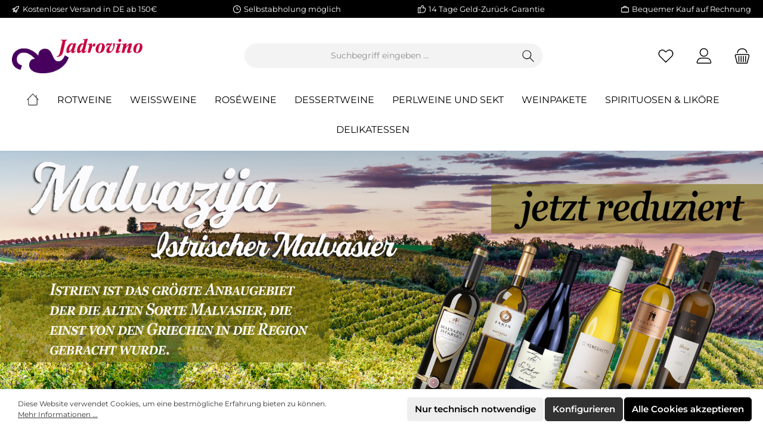

--- FILE ---
content_type: text/html; charset=UTF-8
request_url: https://www.jadrovino.de/search?sSearch=dingac
body_size: 32166
content:

<!DOCTYPE html>

<html lang="de-DE"
      itemscope="itemscope"
      itemtype="https://schema.org/WebPage">

                            
    <head>
          		                            <meta charset="utf-8">
            
                            <meta name="viewport"
                      content="width=device-width, initial-scale=1, shrink-to-fit=no">
            
                            <meta name="author"
                      content="">
                <meta name="robots"
                      content="index,follow">
                <meta name="revisit-after"
                      content="15 days">
                <meta name="keywords"
                      content="">
                <meta name="description"
                      content="">
            
                                                <meta property="og:url"
                          content="https://www.jadrovino.de/">
                    <meta property="og:type"
                          content="website">
                    <meta property="og:site_name"
                          content="Jadrovino - Weine aus Kroatien">
                    <meta property="og:title"
                          content="Jadrovino">
                    <meta property="og:description"
                          content="">
                    <meta property="og:image"
                          content="https://www.jadrovino.de/media/c8/85/3c/1712221164/Jadrovino-logo_frei.png?1712221164">

                    <meta name="twitter:card"
                          content="summary">
                    <meta name="twitter:site"
                          content="Jadrovino - Weine aus Kroatien">
                    <meta name="twitter:title"
                          content="Jadrovino">
                    <meta name="twitter:description"
                          content="">
                    <meta name="twitter:image"
                          content="https://www.jadrovino.de/media/c8/85/3c/1712221164/Jadrovino-logo_frei.png?1712221164">
                            
                            <meta itemprop="copyrightHolder"
                      content="Jadrovino - Weine aus Kroatien">
                <meta itemprop="copyrightYear"
                      content="">
                <meta itemprop="isFamilyFriendly"
                      content="false">
                <meta itemprop="image"
                      content="https://www.jadrovino.de/media/c8/85/3c/1712221164/Jadrovino-logo_frei.png?1712221164">
            
                                            <meta name="theme-color"
                      content="#ffffff">
                            
                                                

		




    
        
      <script>
      if (undefined === ACSInformatikWFVData) {
        var ACSInformatikWFVData = {};
      }
      ACSInformatikWFVData.TemplateVersion = '1.11.3X';
      ACSInformatikWFVData.ExtensionEnabled = true;
    </script>
  
                    <link rel="shortcut icon"
                  href="https://www.jadrovino.de/media/04/ea/75/1712221253/favicon.ico.jpg?1712221253">
        
                                <link rel="apple-touch-icon"
                  sizes="180x180"
                  href="https://www.jadrovino.de/media/93/51/35/1712221272/Jadrovino-Blatt.jpg?1712221272">
                    
                                    <link rel="canonical" href="https://www.jadrovino.de/">
                    
                    <title itemprop="name">Jadrovino</title>
        
            		                                                                <link rel="stylesheet"
                      href="https://www.jadrovino.de/theme/82057f7d119c5890ae8d21d9e5836dde/css/all.css?1764243579">
                                    

		





        
        
        
    
        

    
            <link rel="stylesheet" href="https://www.jadrovino.de/bundles/moorlfoundation/storefront/css/animate.css?1741078459">
    
    
            <style>
            :root {
                --moorl-advanced-search-width: 600px;
            }
        </style>
    
                        <script>
        window.features = {"V6_5_0_0":true,"v6.5.0.0":true,"V6_6_0_0":true,"v6.6.0.0":true,"V6_7_0_0":false,"v6.7.0.0":false,"PAYPAL_SETTINGS_TWEAKS":false,"paypal.settings.tweaks":false};
    </script>
        
                                                        
            <script>
                                    window.gtagActive = true;
                    window.gtagURL = 'https://www.googletagmanager.com/gtag/js?id=G-1X33TGH7F6';
                    window.controllerName = 'navigation';
                    window.actionName = 'home';
                    window.trackOrders = '1';
                    window.gtagTrackingId = 'G-1X33TGH7F6';
                    window.dataLayer = window.dataLayer || [];
                    window.gtagConfig = {
                        'anonymize_ip': '1',
                        'cookie_domain': 'none',
                        'cookie_prefix': '_swag_ga',
                    };

                    function gtag() { dataLayer.push(arguments); }
                            </script>
            
            <script>
            window.dataLayer = window.dataLayer || [];
            function gtag() { dataLayer.push(arguments); }

            (() => {
                const analyticsStorageEnabled = document.cookie.split(';').some((item) => item.trim().includes('google-analytics-enabled=1'));
                const adsEnabled = document.cookie.split(';').some((item) => item.trim().includes('google-ads-enabled=1'));

                // Always set a default consent for consent mode v2
                gtag('consent', 'default', {
                    'ad_user_data': adsEnabled ? 'granted' : 'denied',
                    'ad_storage': adsEnabled ? 'granted' : 'denied',
                    'ad_personalization': adsEnabled ? 'granted' : 'denied',
                    'analytics_storage': analyticsStorageEnabled ? 'granted' : 'denied'
                });
            })();
        </script>
    

    <!-- Shopware Analytics -->
    <script>
        window.shopwareAnalytics = {
            trackingId: '517f6bb585fd8c62f81dcc8d304d3c10',
            merchantConsent: true,
            debug: false,
            storefrontController: 'Navigation',
            storefrontAction: 'home',
            storefrontRoute: 'frontend.home.page',
            storefrontCmsPageType:  'landingpage' ,
        };
    </script>
    <!-- End Shopware Analytics -->
        
                            
            
                
                                    <script>
                    window.useDefaultCookieConsent = true;
                </script>
                    
                                    <script>
                window.activeNavigationId = '018ea2a66ea472d2936a5703f6c76867';
                window.router = {
                    'frontend.cart.offcanvas': '/checkout/offcanvas',
                    'frontend.cookie.offcanvas': '/cookie/offcanvas',
                    'frontend.checkout.finish.page': '/checkout/finish',
                    'frontend.checkout.info': '/widgets/checkout/info',
                    'frontend.menu.offcanvas': '/widgets/menu/offcanvas',
                    'frontend.cms.page': '/widgets/cms',
                    'frontend.cms.navigation.page': '/widgets/cms/navigation',
                    'frontend.account.addressbook': '/widgets/account/address-book',
                    'frontend.country.country-data': '/country/country-state-data',
                    'frontend.app-system.generate-token': '/app-system/Placeholder/generate-token',
                    };
                window.salesChannelId = '018ea2ba98b470c98f1cd07d6d4c01ac';
            </script>
        

    <script>
        window.router['frontend.shopware_analytics.customer.data'] = '/storefront/script/shopware-analytics-customer'
    </script>

                                <script>
                
                window.breakpoints = {"xs":0,"sm":576,"md":768,"lg":992,"xl":1200};
            </script>
        
                                    <script>
                    window.customerLoggedInState = 0;

                    window.wishlistEnabled = 1;
                </script>
                    
                			<script src="https://www.jadrovino.de/theme/018ea38d429570abac4006b63c7ecb35/assets/js/jquery-3.5.1.slim.min.js?1764243579"></script>
	
		        

        
                                                        <script>
                        window.themeJsPublicPath = 'https://www.jadrovino.de/theme/82057f7d119c5890ae8d21d9e5836dde/js/';
                    </script>
                                            <script type="text/javascript" src="https://www.jadrovino.de/theme/82057f7d119c5890ae8d21d9e5836dde/js/storefront/storefront.js?1764243579" defer></script>
                                            <script type="text/javascript" src="https://www.jadrovino.de/theme/82057f7d119c5890ae8d21d9e5836dde/js/swag-pay-pal/swag-pay-pal.js?1764243579" defer></script>
                                            <script type="text/javascript" src="https://www.jadrovino.de/theme/82057f7d119c5890ae8d21d9e5836dde/js/moorl-foundation/moorl-foundation.js?1764243579" defer></script>
                                            <script type="text/javascript" src="https://www.jadrovino.de/theme/82057f7d119c5890ae8d21d9e5836dde/js/moorl-captcha/moorl-captcha.js?1764243579" defer></script>
                                            <script type="text/javascript" src="https://www.jadrovino.de/theme/82057f7d119c5890ae8d21d9e5836dde/js/awmedia-age-verification-platform/awmedia-age-verification-platform.js?1764243579" defer></script>
                                            <script type="text/javascript" src="https://www.jadrovino.de/theme/82057f7d119c5890ae8d21d9e5836dde/js/swag-analytics/swag-analytics.js?1764243579" defer></script>
                                            <script type="text/javascript" src="https://www.jadrovino.de/theme/82057f7d119c5890ae8d21d9e5836dde/js/a-c-s-informatik--w-f-v/a-c-s-informatik--w-f-v.js?1764243579" defer></script>
                                            <script type="text/javascript" src="https://www.jadrovino.de/theme/82057f7d119c5890ae8d21d9e5836dde/js/tcinn-theme-ware-clean-app/tcinn-theme-ware-clean-app.js?1764243579" defer></script>
                                                        

    
    
    

    
        
        
        
        
    
        
    <script>
        window.mollie_javascript_use_shopware = '0'
    </script>

    

    </head>

    <body class="is-ctl-navigation is-act-home themeware twt-clean twt-header-type-1 twt-full-width-boxed twt-is-cms-landingpage">

        	
    
		
				                    <noscript class="noscript-main">
                
    <div role="alert"
         class="alert alert-info alert-has-icon">
                                                                        
                                                                                                                                                                
        
        
        
                                    
        <span class="icon icon-info">
                        <svg xmlns="http://www.w3.org/2000/svg" xmlns:xlink="http://www.w3.org/1999/xlink" width="24" height="24" viewBox="0 0 24 24"><defs><path d="M12 7c.5523 0 1 .4477 1 1s-.4477 1-1 1-1-.4477-1-1 .4477-1 1-1zm1 9c0 .5523-.4477 1-1 1s-1-.4477-1-1v-5c0-.5523.4477-1 1-1s1 .4477 1 1v5zm11-4c0 6.6274-5.3726 12-12 12S0 18.6274 0 12 5.3726 0 12 0s12 5.3726 12 12zM12 2C6.4772 2 2 6.4772 2 12s4.4772 10 10 10 10-4.4772 10-10S17.5228 2 12 2z" id="icons-default-info" /></defs><use xlink:href="#icons-default-info" fill="#758CA3" fill-rule="evenodd" /></svg>
        </span>
    
                                                        
                                    
                    <div class="alert-content-container">
                                                    
                                    <div class="alert-content">
                                                    Um unseren Shop in vollem Umfang nutzen zu können, empfehlen wir Ihnen Javascript in Ihrem Browser zu aktivieren.
                                            </div>
                
                                                                </div>
            </div>
            </noscript>
        
        		
				





	 					
	
	


	
	
	
	

	

		<section id="twt-usp-bar"			 class="twt-usp-bar is-header is-small layout-1 top"
			 data-twt-usp-bar-position="1"			 data-twt-usp-bar-usps="5"
	>

					<div class="twt-usp-bar-container">
				<div class="twt-usp-bar-items">
					






 



                            
            
                
                                    <div class="twt-usp-bar-item twt-usp-1 item-1">
                    <div class="item-icon">
                                                
	                                                                                                            
        
        
        
                                    
        <span class="icon icon-rocket">
                        <svg xmlns="http://www.w3.org/2000/svg" xmlns:xlink="http://www.w3.org/1999/xlink" width="24" height="24" viewBox="0 0 24 24"><defs><path d="M5.2213 14.4042a12.7324 12.7324 0 0 0-3.4638-1.434c-.7541-.1886-1.0142-1.1277-.4646-1.6773l1.8284-1.8284A5 5 0 0 1 6.657 8h2.47l.47-.6462A13 13 0 0 1 20.1107 2H21c.5523 0 1 .4477 1 1v.8893a13 13 0 0 1-5.3538 10.5136l-.4355.3167.2102.8407a5 5 0 0 1-1.3152 4.7482l-2.3986 2.3986c-.5496.5496-1.4887.2895-1.6772-.4646a12.7324 12.7324 0 0 0-1.434-3.4638 41.8718 41.8718 0 0 1-5.2797 2.17c-.7817.2606-1.5255-.4832-1.2649-1.265a41.8718 41.8718 0 0 1 2.17-5.2795zm.9287-1.7747A41.8718 41.8718 0 0 1 7.7358 10h-1.079a3 3 0 0 0-2.1213.8787l-.661.661c.794.2997 1.5546.665 2.2755 1.0898zm8.309 3.33a41.8717 41.8717 0 0 1-3.0885 1.8905 14.7187 14.7187 0 0 1 1.0897 2.2755l1.2313-1.2312a3 3 0 0 0 .789-2.849l-.0214-.0858zm-4.2242.2328a39.8717 39.8717 0 0 0 4.292-2.721l.943-.6859a11 11 0 0 0 4.5296-8.7848A11 11 0 0 0 11.2146 8.53l-.686.9432a39.8717 39.8717 0 0 0-2.721 4.2919 14.762 14.762 0 0 1 2.4272 2.4271zm-1.8172.936a12.7602 12.7602 0 0 0-1.5459-1.5459c-.4347.9-.8358 1.8167-1.202 2.748a39.8718 39.8718 0 0 0 2.7479-1.2021z" id="icons-default-rocket" /></defs><use xlink:href="#icons-default-rocket" fill="#758CA3" fill-rule="evenodd" /></svg>
        </span>
    
    	                    </div>
                    <div class="item-label">
                        <div class="item-title">Kostenloser Versand in DE ab 150€</div>
                                            </div>
                </div>
                    
    
                
                                    <div class="twt-usp-bar-item twt-usp-2 item-2">
                    <div class="item-icon">
                                                
	                                                                                                            
        
        
        
                                    
        <span class="icon icon-clock">
                        <svg xmlns="http://www.w3.org/2000/svg" xmlns:xlink="http://www.w3.org/1999/xlink" width="24" height="24" viewBox="0 0 24 24"><defs><path d="M13 11V6c0-.5523-.4477-1-1-1s-1 .4477-1 1v6c0 .5523.4477 1 1 1h4c.5523 0 1-.4477 1-1s-.4477-1-1-1h-3zm-1 13C5.3726 24 0 18.6274 0 12S5.3726 0 12 0s12 5.3726 12 12-5.3726 12-12 12zm0-2c5.5228 0 10-4.4772 10-10S17.5228 2 12 2 2 6.4772 2 12s4.4772 10 10 10z" id="icons-default-clock" /></defs><use xlink:href="#icons-default-clock" fill="#758CA3" fill-rule="evenodd" /></svg>
        </span>
    
    	                    </div>
                    <div class="item-label">
                        <div class="item-title">Selbstabholung möglich</div>
                                            </div>
                </div>
                    
    
                
                                    <div class="twt-usp-bar-item twt-usp-3 item-3">
                    <div class="item-icon">
                                                
	                                                                                                            
        
        
        
                                    
        <span class="icon icon-thumb-up">
                        <svg xmlns="http://www.w3.org/2000/svg" xmlns:xlink="http://www.w3.org/1999/xlink" width="24" height="24" viewBox="0 0 24 24"><defs><path d="M4 9c.5523 0 1 .4477 1 1s-.4477 1-1 1-1-.4477-1-1 .4477-1 1-1zm4-2h.2457a1 1 0 0 0 .9615-.7253l1.1711-4.0989A3 3 0 0 1 13.263 0h1.76c1.6568 0 3 1.3431 3 3a3 3 0 0 1-.1155.8242L17 7h4c1.6569 0 3 1.3431 3 3v5c0 4.4183-3.5817 8-8 8H8c0 .5523-.4477 1-1 1H1c-.5523 0-1-.4477-1-1V7c0-.5523.4477-1 1-1h6c.5523 0 1 .4477 1 1zM6 8H2v14h4V8zm2 1v12h8c3.3137 0 6-2.6863 6-6v-5c0-.5523-.4477-1-1-1h-6.6515l1.6358-5.7253A1 1 0 0 0 16.0228 3c0-.5523-.4477-1-1-1H13.263a1 1 0 0 0-.9615.7253l-1.1711 4.0989A3 3 0 0 1 8.2457 9H8z" id="icons-default-thumb-up" /></defs><use xlink:href="#icons-default-thumb-up" fill="#758CA3" fill-rule="evenodd" /></svg>
        </span>
    
    	                    </div>
                    <div class="item-label">
                        <div class="item-title">14 Tage Geld-Zurück-Garantie</div>
                                            </div>
                </div>
                    
    
                
                                    <div class="twt-usp-bar-item twt-usp-4 item-4">
                    <div class="item-icon">
                                                
	                                                                                                            
        
        
        
                                    
        <span class="icon icon-briefcase">
                        <svg xmlns="http://www.w3.org/2000/svg" xmlns:xlink="http://www.w3.org/1999/xlink" width="24" height="24" viewBox="0 0 24 24"><defs><path d="M20 8v1c0 .5523-.4477 1-1 1s-1-.4477-1-1V8H6v1c0 .5523-.4477 1-1 1s-1-.4477-1-1V8H3c-.5523 0-1 .4477-1 1v10c0 .5523.4477 1 1 1h18c.5523 0 1-.4477 1-1V9c0-.5523-.4477-1-1-1h-1zM7 6V4c0-1.1046.8954-2 2-2h6c1.1046 0 2 .8954 2 2v2h4c1.6569 0 3 1.3431 3 3v10c0 1.6569-1.3431 3-3 3H3c-1.6569 0-3-1.3431-3-3V9c0-1.6569 1.3431-3 3-3h4zm2 0h6V4H9v2z" id="icons-default-briefcase" /></defs><use xlink:href="#icons-default-briefcase" fill="#758CA3" fill-rule="evenodd" /></svg>
        </span>
    
    	                    </div>
                    <div class="item-label">
                        <div class="item-title">Bequemer Kauf auf Rechnung</div>
                                            </div>
                </div>
                    
    
        
                
                                    <div class="twt-usp-bar-item twt-usp-5 item-6">
                    <div class="item-icon">
                                                
	                                                                                                            
        
        
        
                                    
        <span class="icon icon-headset">
                        <svg xmlns="http://www.w3.org/2000/svg" xmlns:xlink="http://www.w3.org/1999/xlink" width="24" height="24" viewBox="0 0 24 24"><defs><path d="M2 11v4h2v-4H2zm20-2c1.1046 0 2 .8954 2 2v4c0 1.1046-.8954 2-2 2v3c0 1.6569-1.3431 3-3 3h-1c0 .5523-.4477 1-1 1h-2c-.5523 0-1-.4477-1-1v-2c0-.5523.4477-1 1-1h2c.5523 0 1 .4477 1 1h1c.5523 0 1-.4477 1-1v-3c-1.1046 0-2-.8954-2-2v-4c0-1.1046.8954-2 2-2 0-3.866-3.134-7-7-7h-2C7.134 2 4 5.134 4 9c1.1046 0 2 .8954 2 2v4c0 1.1046-.8954 2-2 2H2c-1.1046 0-2-.8954-2-2v-4c0-1.1046.8954-2 2-2 0-4.9706 4.0294-9 9-9h2c4.9706 0 9 4.0294 9 9zm-2 2v4h2v-4h-2z" id="icons-default-headset" /></defs><use xlink:href="#icons-default-headset" fill="#758CA3" fill-rule="evenodd" /></svg>
        </span>
    
    	                    </div>
                    <div class="item-label">
                        <div class="item-title">Hotline +49 89 552 75 302</div>
                                            </div>
                </div>
                    
    				</div>

												
											</div>
		
	</section>
	
		            <header class="header-main">
                                    <div class="container">
                            			
	
    					        <div class="row align-items-center header-row">
                            <div class="col-12 col-lg-auto header-logo-col">
                        <div class="header-logo-main">
                    <a class="header-logo-main-link"
               href="/"
               title="Zur Startseite gehen">
                				                    <picture class="header-logo-picture">
                                                                                        <source srcset="https://www.jadrovino.de/media/68/f4/06/1712221191/Jadrovino-logo_frei_500.png?1712221191"
                                        media="(min-width: 768px) and (max-width: 991px)">
                                                    
                                                                                    <source srcset="https://www.jadrovino.de/media/68/f4/06/1712221191/Jadrovino-logo_frei_500.png?1712221191"
                                        media="(max-width: 767px)">
                                                    
                                                                                    <img src="https://www.jadrovino.de/media/c8/85/3c/1712221164/Jadrovino-logo_frei.png?1712221164"
                                     alt="Zur Startseite gehen"
                                     class="img-fluid header-logo-main-img">
                                                                        </picture>
                
	
					
		            </a>
            </div>
                </div>
            
            					                <div class="col-12 order-2 col-sm order-sm-1 header-search-col">
                    <div class="row">
                        <div class="col-sm-auto d-none d-sm-block d-lg-none">
                                                            <div class="nav-main-toggle">
                                                                            <button
                                            class="btn nav-main-toggle-btn header-actions-btn"
                                            type="button"
                                            data-off-canvas-menu="true"
                                            aria-label="Menü"
                                        >
                                            				                                                                                                            
        
        
        
                











    <span class="icon icon-themeware icon-stack icon-solid"><?xml version="1.0" encoding="utf-8"?><svg xmlns="http://www.w3.org/2000/svg" viewBox="0 0 24 24"><path d="M2,5.13H22a.63.63,0,0,0,.63-.63A.62.62,0,0,0,22,3.88H2a.62.62,0,0,0-.62.62A.63.63,0,0,0,2,5.13Z"/><path d="M22,11.29H2a.63.63,0,0,0,0,1.25H22a.63.63,0,1,0,0-1.25Z"/><path d="M22,18.88H2a.62.62,0,0,0-.62.62.63.63,0,0,0,.62.63H22a.63.63,0,0,0,.63-.63A.63.63,0,0,0,22,18.88Z"/></svg></span>






    
    	
		<span class="header-nav-main-toggle-label">
		Navigation
	</span>
                                        </button>
                                                                    </div>
                                                    </div>
                        <div class="col">
                            
    <div class="collapse"
         id="searchCollapse">
        <div class="header-search">
                            <form action="/search"
                      method="get"
                      data-search-widget="true"
                                            data-search-widget-options='{&quot;searchWidgetMinChars&quot;:2}'
                      data-url="/suggest?search="
                      class="header-search-form">
                    		                        <div class="input-group">
                                                            <input type="search"
                                       name="search"
                                       class="form-control header-search-input"
                                       autocomplete="off"
                                       autocapitalize="off"
                                       placeholder="Suchbegriff eingeben ..."
                                       aria-label="Suchbegriff eingeben ..."
                                       value=""
                                >
                            
                            	<button type="submit"
			class="btn header-search-btn"
			aria-label="Suchen">
		<span class="header-search-icon">
										                                                                                                            
        
        
        
                











    <span class="icon icon-themeware icon-search icon-solid"><?xml version="1.0" encoding="utf-8"?><svg xmlns="http://www.w3.org/2000/svg" viewBox="0 0 24 24"><path d="M22.44,21.7,15.75,15a8.11,8.11,0,1,0-.9.87l6.71,6.71a.63.63,0,0,0,.88-.89ZM2.63,9.49a7,7,0,1,1,7,7A7,7,0,0,1,2.63,9.49Z"/></svg></span>






    
    					</span>
	</button>
                        </div>
                    

					                </form>
                    </div>
    </div>
                        </div>
                    </div>
                </div>
            

	
                            <div class="col-12 order-1 col-sm-auto order-sm-2 header-actions-col">
                    <div class="row g-0">
                        
		
	
							
			

																					

			

			<div class="d-block d-sm-none col">
		<div class="menu-button">

							<button
                    class="btn nav-main-toggle-btn header-actions-btn"
					type="button"
					data-off-canvas-menu="true"
					aria-label="Menü"
					title="Navigation"
				>
																								                                                                                                            
        
        
        
                











    <span class="icon icon-themeware icon-stack icon-solid"><?xml version="1.0" encoding="utf-8"?><svg xmlns="http://www.w3.org/2000/svg" viewBox="0 0 24 24"><path d="M2,5.13H22a.63.63,0,0,0,.63-.63A.62.62,0,0,0,22,3.88H2a.62.62,0,0,0-.62.62A.63.63,0,0,0,2,5.13Z"/><path d="M22,11.29H2a.63.63,0,0,0,0,1.25H22a.63.63,0,1,0,0-1.25Z"/><path d="M22,18.88H2a.62.62,0,0,0-.62.62.63.63,0,0,0,.62.63H22a.63.63,0,0,0,.63-.63A.63.63,0,0,0,22,18.88Z"/></svg></span>






    
    											
										<span class="header-nav-main-toggle-label">
						Navigation
					</span>
				</button>
			
		</div>
	</div>

                        		
		
					
					
	<div class="d-sm-none col-auto twt-search-col">
		  <div class="search-toggle">
				<button class="btn header-actions-btn search-toggle-btn js-search-toggle-btn collapsed"
						type="button"
						data-bs-toggle="collapse"
						data-bs-target="#searchCollapse"
						aria-expanded="false"
						aria-controls="searchCollapse"
						aria-label="Suchen">
										<span class="header-search-toggle-icon">
													                                                                                                            
        
        
        
                











    <span class="icon icon-themeware icon-search icon-solid"><?xml version="1.0" encoding="utf-8"?><svg xmlns="http://www.w3.org/2000/svg" viewBox="0 0 24 24"><path d="M22.44,21.7,15.75,15a8.11,8.11,0,1,0-.9.87l6.71,6.71a.63.63,0,0,0,.88-.89ZM2.63,9.49a7,7,0,1,1,7,7A7,7,0,0,1,2.63,9.49Z"/></svg></span>






    
    						
													                                                                                                            
        
        
        
                











    <span class="icon icon-themeware icon-x icon-solid"><?xml version="1.0" encoding="utf-8"?><svg xmlns="http://www.w3.org/2000/svg" viewBox="0 0 24 24"><path d="M12.88,12l9.56-9.56a.62.62,0,1,0-.88-.88L12,11.12,2.44,1.56a.62.62,0,0,0-.88.88L11.12,12,1.56,21.56a.61.61,0,0,0,0,.88.63.63,0,0,0,.44.19.63.63,0,0,0,.44-.19L12,12.88l9.56,9.56a.6.6,0,0,0,.88,0,.61.61,0,0,0,0-.88Z"/></svg></span>






    
    											</span>

										<span class="header-search-toggle-name">
						Suche
					</span>
				</button>
		  </div>
	 </div>

                                                    					                                <div class="col-auto">
                                    <div class="header-wishlist">
                                        <a class="btn header-wishlist-btn header-actions-btn"
                                           href="/wishlist"
                                           title="Merkzettel"
                                           aria-label="Merkzettel">
                                            			
							<span class="header-wishlist-icon">
									                                                                                                            
        
        
        
                











    <span class="icon icon-themeware icon-heart icon-solid"><?xml version="1.0" encoding="utf-8"?><svg xmlns="http://www.w3.org/2000/svg" viewBox="0 0 24 24"><path d="M21.21,4.7a5.45,5.45,0,0,0-4.92-1.93,4.88,4.88,0,0,0-2.12,1L12,5.41,9.66,3.6a3.74,3.74,0,0,0-1-.56c-.95-.37-3.42-.94-5.93,1.7a6.18,6.18,0,0,0-1,6A5.9,5.9,0,0,0,3.15,13l8.41,8.28a.78.78,0,0,0,.15.1s0,0,0,0a.6.6,0,0,0,.48,0s0,0,0,0a.78.78,0,0,0,.15-.1L20.85,13a5.9,5.9,0,0,0,1.43-2.25A6.19,6.19,0,0,0,21.21,4.7Zm-.12,5.61A4.55,4.55,0,0,1,20,12.06l-8,7.85L4,12.06a4.55,4.55,0,0,1-1.12-1.75,4.93,4.93,0,0,1,.78-4.75c1.89-2,3.66-1.7,4.54-1.36a3.13,3.13,0,0,1,.67.39l2.72,2.1,0,0a.39.39,0,0,0,.11.06l.11,0h.24l.11,0a.39.39,0,0,0,.11-.06l0,0,2.55-2A3.53,3.53,0,0,1,16.49,4a4.21,4.21,0,0,1,3.78,1.5A5,5,0,0,1,21.09,10.31Z"/></svg></span>






    
    							</span>
		
							<span class="header-wishlist-name">
				Wunschzettel
			</span>
		
		
		
		<span class="badge bg-primary header-wishlist-badge"
			  id="wishlist-basket"
			  data-wishlist-storage="true"
			  data-wishlist-storage-options="{&quot;listPath&quot;:&quot;\/wishlist\/list&quot;,&quot;mergePath&quot;:&quot;\/wishlist\/merge&quot;,&quot;pageletPath&quot;:&quot;\/wishlist\/merge\/pagelet&quot;}"
			  data-wishlist-widget="true"
			  data-wishlist-widget-options="{&quot;showCounter&quot;:true}"
		></span>

	                                        </a>
                                    </div>
                                </div>
                            

	                        
                        					                            <div class="col-auto">
                                <div class="account-menu">
                                        <div class="dropdown">
        							<button class="btn account-menu-btn header-actions-btn"
				type="button"
				id="accountWidget"
				data-account-menu="true"
				data-bs-toggle="dropdown"
				aria-haspopup="true"
				aria-expanded="false"
				aria-label="Mein Konto"
				title="Mein Konto">
						<span class="header-account-icon">
									                                                                                                            
        
        
        
                











    <span class="icon icon-themeware icon-avatar icon-solid"><?xml version="1.0" encoding="utf-8"?><svg xmlns="http://www.w3.org/2000/svg" viewBox="0 0 24 24"><path d="M11.83,13A6.13,6.13,0,1,0,5.71,6.9,6.13,6.13,0,0,0,11.83,13Zm0-11A4.88,4.88,0,1,1,7,6.9,4.89,4.89,0,0,1,11.83,2Z"/><path d="M22.61,21.1A9.66,9.66,0,0,0,21.05,17a6.36,6.36,0,0,0-5.14-2.56H8.13A6.32,6.32,0,0,0,3,17,9.66,9.66,0,0,0,1.39,21.1,1.54,1.54,0,0,0,2.9,22.88H21.1a1.54,1.54,0,0,0,1.51-1.78Zm-1.3.43a.29.29,0,0,1-.21.1H2.9a.29.29,0,0,1-.21-.1.3.3,0,0,1-.06-.24A8.35,8.35,0,0,1,4,17.75,5.06,5.06,0,0,1,8,15.7h8a5.07,5.07,0,0,1,4.1,2.05,8.35,8.35,0,0,1,1.32,3.54A.3.3,0,0,1,21.31,21.53Z"/></svg></span>






    
    							</span>

						<span class="header-account-name">
				Mein Konto
			</span>

								</button>

	
                    <div class="dropdown-menu dropdown-menu-end account-menu-dropdown js-account-menu-dropdown"
                 aria-labelledby="accountWidget">
                

        
            <div class="offcanvas-header">
                            <button class="btn btn-light offcanvas-close js-offcanvas-close">
                                                                                                                                                        
        
        
        
                                    
        <span class="icon icon-x icon-sm">
                        <svg xmlns="http://www.w3.org/2000/svg" xmlns:xlink="http://www.w3.org/1999/xlink" width="24" height="24" viewBox="0 0 24 24"><defs><path d="m10.5858 12-7.293-7.2929c-.3904-.3905-.3904-1.0237 0-1.4142.3906-.3905 1.0238-.3905 1.4143 0L12 10.5858l7.2929-7.293c.3905-.3904 1.0237-.3904 1.4142 0 .3905.3906.3905 1.0238 0 1.4143L13.4142 12l7.293 7.2929c.3904.3905.3904 1.0237 0 1.4142-.3906.3905-1.0238.3905-1.4143 0L12 13.4142l-7.2929 7.293c-.3905.3904-1.0237.3904-1.4142 0-.3905-.3906-.3905-1.0238 0-1.4143L10.5858 12z" id="icons-default-x" /></defs><use xlink:href="#icons-default-x" fill="#758CA3" fill-rule="evenodd" /></svg>
        </span>
    
                        
                                            Menü schließen
                                    </button>
                    </div>
    
            <div class="offcanvas-body">
                <div class="account-menu">
                                    <div class="dropdown-header account-menu-header">
                    Ihr Konto
                </div>
                    
                                    <div class="account-menu-login">
                                            <a href="/account/login"
                           title="Anmelden"
                           class="btn btn-primary account-menu-login-button">
                            Anmelden
                        </a>
                    
                                            <div class="account-menu-register">
                            oder <a href="/account/login"
                                                                            title="Registrieren">registrieren</a>
                        </div>
                                    </div>
                    
                    <div class="account-menu-links">
                    <div class="header-account-menu">
        <div class="card account-menu-inner">
                                        
                                                <div class="list-group list-group-flush account-aside-list-group">
                        
                                                                <a href="/account"
                                   title="Übersicht"
                                   class="list-group-item list-group-item-action account-aside-item">
                                    Übersicht
                                </a>
                            
                                                            <a href="/account/profile"
                                   title="Persönliches Profil"
                                   class="list-group-item list-group-item-action account-aside-item">
                                    Persönliches Profil
                                </a>
                            
                                                            <a href="/account/address"
                                   title="Adressen"
                                   class="list-group-item list-group-item-action account-aside-item">
                                    Adressen
                                </a>
                            
                                                            <a href="/account/payment"
                                   title="Zahlungsarten"
                                   class="list-group-item list-group-item-action account-aside-item">
                                    Zahlungsarten
                                </a>
                            
                                                            <a href="/account/order"
                                   title="Bestellungen"
                                   class="list-group-item list-group-item-action account-aside-item">
                                    Bestellungen
                                </a>
                                                    

                        <a href="/account/mollie/subscriptions" title="Abonnements" class="list-group-item list-group-item-action account-aside-item">
                Abonnements
            </a>
            
                    </div>
                            
                                                </div>
    </div>
            </div>
            </div>
        </div>
                </div>
            </div>
                                </div>
                            </div>
                        

	
                        					                            <div class="col-auto">
                                <div
                                    class="header-cart"
                                    data-off-canvas-cart="true"
                                >
                                    <a class="btn header-cart-btn header-actions-btn"
                                       href="/checkout/cart"
                                       data-cart-widget="true"
                                       title="Warenkorb"
                                       aria-label="Warenkorb">
                                        					<span class="header-cart-icon">
												                                                                                                            
        
        
        
                











    <span class="icon icon-themeware icon-basket icon-solid"><?xml version="1.0" encoding="utf-8"?><svg xmlns="http://www.w3.org/2000/svg" viewBox="0 0 24 24"><path d="M7.21,11.93a.63.63,0,0,0-.63.62V20a.63.63,0,1,0,1.25,0V12.55A.62.62,0,0,0,7.21,11.93Z"/><path d="M10.46,11.93a.63.63,0,0,0-.63.62V20a.63.63,0,1,0,1.25,0V12.55A.62.62,0,0,0,10.46,11.93Z"/><path d="M13.71,11.93a.62.62,0,0,0-.62.62V20a.63.63,0,1,0,1.25,0V12.55A.63.63,0,0,0,13.71,11.93Z"/><path d="M17,11.93a.63.63,0,0,0-.63.62V20a.63.63,0,1,0,1.25,0V12.55A.62.62,0,0,0,17,11.93Z"/><path d="M22.45,11.26,21.82,10a1.51,1.51,0,0,0-1.35-.82H3.53A1.51,1.51,0,0,0,2.18,10l-.63,1.22a1.52,1.52,0,0,0,0,1.39l.43.83L4,21.8A1.52,1.52,0,0,0,5.5,23h13A1.52,1.52,0,0,0,20,21.8L22,13.48l.43-.83A1.52,1.52,0,0,0,22.45,11.26Zm-1.1.82-.47.9a.5.5,0,0,0-.05.13l-2.07,8.4a.26.26,0,0,1-.26.2H5.5a.27.27,0,0,1-.26-.2l-2.07-8.4a.5.5,0,0,0,0-.13l-.47-.9a.28.28,0,0,1,0-.25l.63-1.22a.26.26,0,0,1,.24-.14H20.47a.26.26,0,0,1,.24.14l.63,1.22A.28.28,0,0,1,21.35,12.08Z"/><path d="M5.3,7.81h.08A.63.63,0,0,0,6,7.27c.18-1.5,1.14-5,6-5s5.88,3.48,6.05,5a.62.62,0,1,0,1.24-.13C19.13,5.7,18.15,1,12,1S4.93,5.69,4.76,7.12A.62.62,0,0,0,5.3,7.81Z"/></svg></span>






    
    									</span>

				<span class="header-cart-name">
			Warenkorb
		</span>

				<span class="header-cart-total">
			0,00 €*
		</span>

	                                    </a>
                                </div>
                            </div>
                        

	                    </div>
                </div>
                    </div>
    

	                    </div>
                            </header>
        

		
        
		
										<div class="nav-main">
									<div class="container">

																											<div id="sticky-logo" class="d-none">
									<a class="sticky-logo-main-link" href="/" title="Zur Startseite gehen">
										<picture>

																																		<img src="https://www.jadrovino.de/media/2c/3d/3c/1712140927/clean-logo.svg?1712140928" alt="Zur Startseite gehen">
											
																																													
										</picture>
									</a>
								</div>
													
												
																			<span id="js-sticky-cart-position" class="d-none"></span>
						
																	</div>

										                    						    <div class="main-navigation"
         id="mainNavigation"
         data-flyout-menu="true">
                    <div class="container">
                                    <nav class="nav main-navigation-menu"
                        itemscope="itemscope"
                        itemtype="http://schema.org/SiteNavigationElement">
                        
                        									 <a class="nav-link main-navigation-link active home-link"
				href="/" aria-label="Home" 
				itemprop="url"
				title="Home">
				
										<div class="main-navigation-icon">
						<span itemprop="name">
															                                                                                                            
        
        
        
                











    <span class="icon icon-themeware icon-home icon-solid"><?xml version="1.0" encoding="utf-8"?><svg xmlns="http://www.w3.org/2000/svg" viewBox="0 0 24 24"><path d="M22.45,11.82,19.13,8.4V3.81a.63.63,0,0,0-1.25,0v3.3l-5.43-5.6A.64.64,0,0,0,12,1.32a.56.56,0,0,0-.45.2L3.72,9.77a.54.54,0,0,0-.18.19l-2,2.1A.63.63,0,0,0,2,13.12a.61.61,0,0,0,.45-.2l1-1v9.37A1.55,1.55,0,0,0,5,22.8H18.85a1.55,1.55,0,0,0,1.56-1.55V11.51l1.14,1.18a.64.64,0,0,0,.89,0A.63.63,0,0,0,22.45,11.82Zm-3.29-1.54v11a.3.3,0,0,1-.31.3H5a.29.29,0,0,1-.3-.3V10.56L12,2.85,18.07,9.1h0l1.1,1.13S19.16,10.26,19.16,10.28Z"/></svg></span>






    
    													</span>
					</div>
							</a>
		
	
                                                    
                                                                                            
                                	
						<a class="nav-link main-navigation-link"
			   href="https://www.jadrovino.de/Rotweine/"
			   itemprop="url"
			   data-flyout-menu-trigger="018ea55cd341707c90b46f974dff2d0d"			   			   title="Rotweine">
				<div class="main-navigation-link-text">
					<span itemprop="name">Rotweine</span>

														</div>
			</a>
		
	                                                                                            
                                	
						<a class="nav-link main-navigation-link"
			   href="https://www.jadrovino.de/Weissweine/"
			   itemprop="url"
			   data-flyout-menu-trigger="018ea55cd342729dbe39e32fa71dd36b"			   			   title="Weißweine">
				<div class="main-navigation-link-text">
					<span itemprop="name">Weißweine</span>

														</div>
			</a>
		
	                                                                                            
                                	
						<a class="nav-link main-navigation-link"
			   href="https://www.jadrovino.de/Roseweine/"
			   itemprop="url"
			   data-flyout-menu-trigger="018ea55cd342729dbe39e32fabbdcd62"			   			   title="Roséweine">
				<div class="main-navigation-link-text">
					<span itemprop="name">Roséweine</span>

														</div>
			</a>
		
	                                                                                            
                                	
						<a class="nav-link main-navigation-link"
			   href="https://www.jadrovino.de/Dessertweine/"
			   itemprop="url"
			   data-flyout-menu-trigger="018ea55cd342729dbe39e32fb131eeb1"			   			   title="Dessertweine">
				<div class="main-navigation-link-text">
					<span itemprop="name">Dessertweine</span>

														</div>
			</a>
		
	                                                                                            
                                	
						<a class="nav-link main-navigation-link"
			   href="https://www.jadrovino.de/Perlweine-und-Sekt/"
			   itemprop="url"
			   data-flyout-menu-trigger="018ea55cd343715aac3c28544de363c6"			   			   title="Perlweine und Sekt">
				<div class="main-navigation-link-text">
					<span itemprop="name">Perlweine und Sekt</span>

														</div>
			</a>
		
	                                                                                            
                                	
						<a class="nav-link main-navigation-link"
			   href="https://www.jadrovino.de/Weinpakete/"
			   itemprop="url"
			   			   			   title="Weinpakete">
				<div class="main-navigation-link-text">
					<span itemprop="name">Weinpakete</span>

														</div>
			</a>
		
	                                                                                            
                                	
						<a class="nav-link main-navigation-link"
			   href="https://www.jadrovino.de/Spirituosen-Likoere/"
			   itemprop="url"
			   data-flyout-menu-trigger="018ea55cd343715aac3c285453b56b2a"			   			   title="Spirituosen &amp; Liköre">
				<div class="main-navigation-link-text">
					<span itemprop="name">Spirituosen &amp; Liköre</span>

														</div>
			</a>
		
	                                                                                            
                                	
						<a class="nav-link main-navigation-link"
			   href="https://www.jadrovino.de/Delikatessen/"
			   itemprop="url"
			   data-flyout-menu-trigger="018ea55cd344700fbfede5e0fff284df"			   			   title="Delikatessen">
				<div class="main-navigation-link-text">
					<span itemprop="name">Delikatessen</span>

														</div>
			</a>
		
	                                                                        </nav>
                            </div>
        
                                                                                                                                                                                                                                                                                                                                                                                                                                                                                                                            
                                                <div class="navigation-flyouts">
                                                                                                                                                                <div class="navigation-flyout"
                                             data-flyout-menu-id="018ea55cd341707c90b46f974dff2d0d">
                                            <div class="container">
                                                                                                                        <div class="row navigation-flyout-bar">
                            <div class="col">
                    <div class="navigation-flyout-category-link">
                                                                                    <a class="nav-link"
                                   href="https://www.jadrovino.de/Rotweine/"
                                   itemprop="url"
                                   title="Rotweine">
                                                                            Zur Kategorie Rotweine
                                                                                                                                                    
        
        
        
                
        <span class="icon icon-arrow-right icon-primary">
                        <svg xmlns="http://www.w3.org/2000/svg" xmlns:xlink="http://www.w3.org/1999/xlink" width="16" height="16" viewBox="0 0 16 16"><defs><path id="icons-solid-arrow-right" d="M6.7071 6.2929c-.3905-.3905-1.0237-.3905-1.4142 0-.3905.3905-.3905 1.0237 0 1.4142l3 3c.3905.3905 1.0237.3905 1.4142 0l3-3c.3905-.3905.3905-1.0237 0-1.4142-.3905-.3905-1.0237-.3905-1.4142 0L9 8.5858l-2.2929-2.293z" /></defs><use transform="rotate(-90 9 8.5)" xlink:href="#icons-solid-arrow-right" fill="#758CA3" fill-rule="evenodd" /></svg>
        </span>
    
                                                                        </a>
                                                                        </div>
                </div>
            
                            <div class="col-auto">
                    <div class="navigation-flyout-close js-close-flyout-menu">
                                                                                                                                                                                                
        
        
        
                                    
        <span class="icon icon-x">
                        <svg xmlns="http://www.w3.org/2000/svg" xmlns:xlink="http://www.w3.org/1999/xlink" width="24" height="24" viewBox="0 0 24 24"><use xlink:href="#icons-default-x" fill="#758CA3" fill-rule="evenodd" /></svg>
        </span>
    
                                                                            </div>
                </div>
                    </div>
    
            <div class="row navigation-flyout-content">
                            <div class="col">
                    <div class="navigation-flyout-categories">
                                                        
                    
    
    <div class="row navigation-flyout-categories is-level-0">
                                            
                            <div class="col-3 navigation-flyout-col">
                                                                        <a class="nav-item nav-link navigation-flyout-link is-level-0"
                               href="https://www.jadrovino.de/Rotweine/Istrien-Kvarner/"
                               itemprop="url"
                                                              title="Istrien &amp; Kvarner">
                                <span itemprop="name">Istrien &amp; Kvarner</span>
                            </a>
                                            
                                                                            
        
    
    <div class="navigation-flyout-categories is-level-1">
            </div>
                                                            </div>
                                                        
                            <div class="col-3 navigation-flyout-col">
                                                                        <a class="nav-item nav-link navigation-flyout-link is-level-0"
                               href="https://www.jadrovino.de/Rotweine/Dalmatien/"
                               itemprop="url"
                                                              title="Dalmatien">
                                <span itemprop="name">Dalmatien</span>
                            </a>
                                            
                                                                            
        
    
    <div class="navigation-flyout-categories is-level-1">
            </div>
                                                            </div>
                                                        
                            <div class="col-3 navigation-flyout-col">
                                                                        <a class="nav-item nav-link navigation-flyout-link is-level-0"
                               href="https://www.jadrovino.de/Rotweine/Slawonien/"
                               itemprop="url"
                                                              title="Slawonien">
                                <span itemprop="name">Slawonien</span>
                            </a>
                                            
                                                                            
        
    
    <div class="navigation-flyout-categories is-level-1">
            </div>
                                                            </div>
                                                        
                            <div class="col-3 navigation-flyout-col">
                                                                        <a class="nav-item nav-link navigation-flyout-link is-level-0"
                               href="https://www.jadrovino.de/Rotweine/Zentralkroatien/"
                               itemprop="url"
                                                              title="Zentralkroatien">
                                <span itemprop="name">Zentralkroatien</span>
                            </a>
                                            
                                                                            
        
    
    <div class="navigation-flyout-categories is-level-1">
            </div>
                                                            </div>
                                                        
                            <div class="col-3 navigation-flyout-col">
                                                                        <a class="nav-item nav-link navigation-flyout-link is-level-0"
                               href="https://www.jadrovino.de/Rotweine/Apulien/"
                               itemprop="url"
                                                              title="Apulien">
                                <span itemprop="name">Apulien</span>
                            </a>
                                            
                                                                            
        
    
    <div class="navigation-flyout-categories is-level-1">
            </div>
                                                            </div>
                                                        
                            <div class="col-3 navigation-flyout-col">
                                                                        <a class="nav-item nav-link navigation-flyout-link is-level-0"
                               href="https://www.jadrovino.de/Rotweine/Abruzzen/"
                               itemprop="url"
                                                              title="Abruzzen">
                                <span itemprop="name">Abruzzen</span>
                            </a>
                                            
                                                                            
        
    
    <div class="navigation-flyout-categories is-level-1">
            </div>
                                                            </div>
                                                        
                            <div class="col-3 navigation-flyout-col">
                                                                        <a class="nav-item nav-link navigation-flyout-link is-level-0"
                               href="https://www.jadrovino.de/Rotweine/Friaul/"
                               itemprop="url"
                                                              title="Friaul">
                                <span itemprop="name">Friaul</span>
                            </a>
                                            
                                                                            
        
    
    <div class="navigation-flyout-categories is-level-1">
            </div>
                                                            </div>
                                                        
                            <div class="col-3 navigation-flyout-col">
                                                                        <a class="nav-item nav-link navigation-flyout-link is-level-0"
                               href="https://www.jadrovino.de/Rotweine/Molise/"
                               itemprop="url"
                                                              title="Molise">
                                <span itemprop="name">Molise</span>
                            </a>
                                            
                                                                            
        
    
    <div class="navigation-flyout-categories is-level-1">
            </div>
                                                            </div>
                                                        
                            <div class="col-3 navigation-flyout-col">
                                                                        <a class="nav-item nav-link navigation-flyout-link is-level-0"
                               href="https://www.jadrovino.de/Rotweine/Marken/"
                               itemprop="url"
                                                              title="Marken">
                                <span itemprop="name">Marken</span>
                            </a>
                                            
                                                                            
        
    
    <div class="navigation-flyout-categories is-level-1">
            </div>
                                                            </div>
                                                        
                            <div class="col-3 navigation-flyout-col">
                                                                        <a class="nav-item nav-link navigation-flyout-link is-level-0"
                               href="https://www.jadrovino.de/Rotweine/Emilia-Romagna/"
                               itemprop="url"
                                                              title="Emilia Romagna">
                                <span itemprop="name">Emilia Romagna</span>
                            </a>
                                            
                                                                            
        
    
    <div class="navigation-flyout-categories is-level-1">
            </div>
                                                            </div>
                                                        
                            <div class="col-3 navigation-flyout-col">
                                                                        <a class="nav-item nav-link navigation-flyout-link is-level-0"
                               href="https://www.jadrovino.de/Rotweine/Montenegro/"
                               itemprop="url"
                                                              title="Montenegro">
                                <span itemprop="name">Montenegro</span>
                            </a>
                                            
                                                                            
        
    
    <div class="navigation-flyout-categories is-level-1">
            </div>
                                                            </div>
                        </div>
                                            </div>
                </div>
            
                                                </div>
                                                                                                </div>
                                        </div>
                                                                                                                                                                                                            <div class="navigation-flyout"
                                             data-flyout-menu-id="018ea55cd342729dbe39e32fa71dd36b">
                                            <div class="container">
                                                                                                                        <div class="row navigation-flyout-bar">
                            <div class="col">
                    <div class="navigation-flyout-category-link">
                                                                                    <a class="nav-link"
                                   href="https://www.jadrovino.de/Weissweine/"
                                   itemprop="url"
                                   title="Weißweine">
                                                                            Zur Kategorie Weißweine
                                                                                                                                                    
        
        
        
                
        <span class="icon icon-arrow-right icon-primary">
                        <svg xmlns="http://www.w3.org/2000/svg" xmlns:xlink="http://www.w3.org/1999/xlink" width="16" height="16" viewBox="0 0 16 16"><use transform="rotate(-90 9 8.5)" xlink:href="#icons-solid-arrow-right" fill="#758CA3" fill-rule="evenodd" /></svg>
        </span>
    
                                                                        </a>
                                                                        </div>
                </div>
            
                            <div class="col-auto">
                    <div class="navigation-flyout-close js-close-flyout-menu">
                                                                                                                                                                                                
        
        
        
                                    
        <span class="icon icon-x">
                        <svg xmlns="http://www.w3.org/2000/svg" xmlns:xlink="http://www.w3.org/1999/xlink" width="24" height="24" viewBox="0 0 24 24"><use xlink:href="#icons-default-x" fill="#758CA3" fill-rule="evenodd" /></svg>
        </span>
    
                                                                            </div>
                </div>
                    </div>
    
            <div class="row navigation-flyout-content">
                            <div class="col">
                    <div class="navigation-flyout-categories">
                                                        
                    
    
    <div class="row navigation-flyout-categories is-level-0">
                                            
                            <div class="col-3 navigation-flyout-col">
                                                                        <a class="nav-item nav-link navigation-flyout-link is-level-0"
                               href="https://www.jadrovino.de/Weissweine/Istrien-Kvarner/"
                               itemprop="url"
                                                              title="Istrien &amp; Kvarner">
                                <span itemprop="name">Istrien &amp; Kvarner</span>
                            </a>
                                            
                                                                            
        
    
    <div class="navigation-flyout-categories is-level-1">
            </div>
                                                            </div>
                                                        
                            <div class="col-3 navigation-flyout-col">
                                                                        <a class="nav-item nav-link navigation-flyout-link is-level-0"
                               href="https://www.jadrovino.de/Weissweine/Dalmatien/"
                               itemprop="url"
                                                              title="Dalmatien">
                                <span itemprop="name">Dalmatien</span>
                            </a>
                                            
                                                                            
        
    
    <div class="navigation-flyout-categories is-level-1">
            </div>
                                                            </div>
                                                        
                            <div class="col-3 navigation-flyout-col">
                                                                        <a class="nav-item nav-link navigation-flyout-link is-level-0"
                               href="https://www.jadrovino.de/Weissweine/Slawonien/"
                               itemprop="url"
                                                              title="Slawonien">
                                <span itemprop="name">Slawonien</span>
                            </a>
                                            
                                                                            
        
    
    <div class="navigation-flyout-categories is-level-1">
            </div>
                                                            </div>
                                                        
                            <div class="col-3 navigation-flyout-col">
                                                                        <a class="nav-item nav-link navigation-flyout-link is-level-0"
                               href="https://www.jadrovino.de/Weissweine/Zentralkroatien/"
                               itemprop="url"
                                                              title="Zentralkroatien">
                                <span itemprop="name">Zentralkroatien</span>
                            </a>
                                            
                                                                            
        
    
    <div class="navigation-flyout-categories is-level-1">
            </div>
                                                            </div>
                                                        
                            <div class="col-3 navigation-flyout-col">
                                                                        <a class="nav-item nav-link navigation-flyout-link is-level-0"
                               href="https://www.jadrovino.de/Weissweine/Abruzzen/"
                               itemprop="url"
                                                              title="Abruzzen">
                                <span itemprop="name">Abruzzen</span>
                            </a>
                                            
                                                                            
        
    
    <div class="navigation-flyout-categories is-level-1">
            </div>
                                                            </div>
                                                        
                            <div class="col-3 navigation-flyout-col">
                                                                        <a class="nav-item nav-link navigation-flyout-link is-level-0"
                               href="https://www.jadrovino.de/Weissweine/Apulien/"
                               itemprop="url"
                                                              title="Apulien">
                                <span itemprop="name">Apulien</span>
                            </a>
                                            
                                                                            
        
    
    <div class="navigation-flyout-categories is-level-1">
            </div>
                                                            </div>
                                                        
                            <div class="col-3 navigation-flyout-col">
                                                                        <a class="nav-item nav-link navigation-flyout-link is-level-0"
                               href="https://www.jadrovino.de/Weissweine/Friaul/"
                               itemprop="url"
                                                              title="Friaul">
                                <span itemprop="name">Friaul</span>
                            </a>
                                            
                                                                            
        
    
    <div class="navigation-flyout-categories is-level-1">
            </div>
                                                            </div>
                                                        
                            <div class="col-3 navigation-flyout-col">
                                                                        <a class="nav-item nav-link navigation-flyout-link is-level-0"
                               href="https://www.jadrovino.de/Weissweine/Emilia-Romagna/"
                               itemprop="url"
                                                              title="Emilia Romagna">
                                <span itemprop="name">Emilia Romagna</span>
                            </a>
                                            
                                                                            
        
    
    <div class="navigation-flyout-categories is-level-1">
            </div>
                                                            </div>
                                                        
                            <div class="col-3 navigation-flyout-col">
                                                                        <a class="nav-item nav-link navigation-flyout-link is-level-0"
                               href="https://www.jadrovino.de/Weissweine/Montenegro/"
                               itemprop="url"
                                                              title="Montenegro">
                                <span itemprop="name">Montenegro</span>
                            </a>
                                            
                                                                            
        
    
    <div class="navigation-flyout-categories is-level-1">
            </div>
                                                            </div>
                        </div>
                                            </div>
                </div>
            
                                                </div>
                                                                                                </div>
                                        </div>
                                                                                                                                                                                                            <div class="navigation-flyout"
                                             data-flyout-menu-id="018ea55cd342729dbe39e32fabbdcd62">
                                            <div class="container">
                                                                                                                        <div class="row navigation-flyout-bar">
                            <div class="col">
                    <div class="navigation-flyout-category-link">
                                                                                    <a class="nav-link"
                                   href="https://www.jadrovino.de/Roseweine/"
                                   itemprop="url"
                                   title="Roséweine">
                                                                            Zur Kategorie Roséweine
                                                                                                                                                    
        
        
        
                
        <span class="icon icon-arrow-right icon-primary">
                        <svg xmlns="http://www.w3.org/2000/svg" xmlns:xlink="http://www.w3.org/1999/xlink" width="16" height="16" viewBox="0 0 16 16"><use transform="rotate(-90 9 8.5)" xlink:href="#icons-solid-arrow-right" fill="#758CA3" fill-rule="evenodd" /></svg>
        </span>
    
                                                                        </a>
                                                                        </div>
                </div>
            
                            <div class="col-auto">
                    <div class="navigation-flyout-close js-close-flyout-menu">
                                                                                                                                                                                                
        
        
        
                                    
        <span class="icon icon-x">
                        <svg xmlns="http://www.w3.org/2000/svg" xmlns:xlink="http://www.w3.org/1999/xlink" width="24" height="24" viewBox="0 0 24 24"><use xlink:href="#icons-default-x" fill="#758CA3" fill-rule="evenodd" /></svg>
        </span>
    
                                                                            </div>
                </div>
                    </div>
    
            <div class="row navigation-flyout-content">
                            <div class="col">
                    <div class="navigation-flyout-categories">
                                                        
                    
    
    <div class="row navigation-flyout-categories is-level-0">
                                            
                            <div class="col-3 navigation-flyout-col">
                                                                        <a class="nav-item nav-link navigation-flyout-link is-level-0"
                               href="https://www.jadrovino.de/Roseweine/Istrien-Kvarner/"
                               itemprop="url"
                                                              title="Istrien &amp; Kvarner">
                                <span itemprop="name">Istrien &amp; Kvarner</span>
                            </a>
                                            
                                                                            
        
    
    <div class="navigation-flyout-categories is-level-1">
            </div>
                                                            </div>
                                                        
                            <div class="col-3 navigation-flyout-col">
                                                                        <a class="nav-item nav-link navigation-flyout-link is-level-0"
                               href="https://www.jadrovino.de/Roseweine/Dalmatien/"
                               itemprop="url"
                                                              title="Dalmatien">
                                <span itemprop="name">Dalmatien</span>
                            </a>
                                            
                                                                            
        
    
    <div class="navigation-flyout-categories is-level-1">
            </div>
                                                            </div>
                                                        
                            <div class="col-3 navigation-flyout-col">
                                                                        <a class="nav-item nav-link navigation-flyout-link is-level-0"
                               href="https://www.jadrovino.de/Roseweine/Slawonien/"
                               itemprop="url"
                                                              title="Slawonien">
                                <span itemprop="name">Slawonien</span>
                            </a>
                                            
                                                                            
        
    
    <div class="navigation-flyout-categories is-level-1">
            </div>
                                                            </div>
                                                        
                            <div class="col-3 navigation-flyout-col">
                                                                        <a class="nav-item nav-link navigation-flyout-link is-level-0"
                               href="https://www.jadrovino.de/Roseweine/Zentralkroatien/"
                               itemprop="url"
                                                              title="Zentralkroatien">
                                <span itemprop="name">Zentralkroatien</span>
                            </a>
                                            
                                                                            
        
    
    <div class="navigation-flyout-categories is-level-1">
            </div>
                                                            </div>
                                                        
                            <div class="col-3 navigation-flyout-col">
                                                                        <a class="nav-item nav-link navigation-flyout-link is-level-0"
                               href="https://www.jadrovino.de/Roseweine/Abruzzen/"
                               itemprop="url"
                                                              title="Abruzzen">
                                <span itemprop="name">Abruzzen</span>
                            </a>
                                            
                                                                            
        
    
    <div class="navigation-flyout-categories is-level-1">
            </div>
                                                            </div>
                                                        
                            <div class="col-3 navigation-flyout-col">
                                                                        <a class="nav-item nav-link navigation-flyout-link is-level-0"
                               href="https://www.jadrovino.de/Roseweine/Apulien/"
                               itemprop="url"
                                                              title="Apulien">
                                <span itemprop="name">Apulien</span>
                            </a>
                                            
                                                                            
        
    
    <div class="navigation-flyout-categories is-level-1">
            </div>
                                                            </div>
                        </div>
                                            </div>
                </div>
            
                                                </div>
                                                                                                </div>
                                        </div>
                                                                                                                                                                                                            <div class="navigation-flyout"
                                             data-flyout-menu-id="018ea55cd342729dbe39e32fb131eeb1">
                                            <div class="container">
                                                                                                                        <div class="row navigation-flyout-bar">
                            <div class="col">
                    <div class="navigation-flyout-category-link">
                                                                                    <a class="nav-link"
                                   href="https://www.jadrovino.de/Dessertweine/"
                                   itemprop="url"
                                   title="Dessertweine">
                                                                            Zur Kategorie Dessertweine
                                                                                                                                                    
        
        
        
                
        <span class="icon icon-arrow-right icon-primary">
                        <svg xmlns="http://www.w3.org/2000/svg" xmlns:xlink="http://www.w3.org/1999/xlink" width="16" height="16" viewBox="0 0 16 16"><use transform="rotate(-90 9 8.5)" xlink:href="#icons-solid-arrow-right" fill="#758CA3" fill-rule="evenodd" /></svg>
        </span>
    
                                                                        </a>
                                                                        </div>
                </div>
            
                            <div class="col-auto">
                    <div class="navigation-flyout-close js-close-flyout-menu">
                                                                                                                                                                                                
        
        
        
                                    
        <span class="icon icon-x">
                        <svg xmlns="http://www.w3.org/2000/svg" xmlns:xlink="http://www.w3.org/1999/xlink" width="24" height="24" viewBox="0 0 24 24"><use xlink:href="#icons-default-x" fill="#758CA3" fill-rule="evenodd" /></svg>
        </span>
    
                                                                            </div>
                </div>
                    </div>
    
            <div class="row navigation-flyout-content">
                            <div class="col">
                    <div class="navigation-flyout-categories">
                                                        
                    
    
    <div class="row navigation-flyout-categories is-level-0">
                                            
                            <div class="col-3 navigation-flyout-col">
                                                                        <a class="nav-item nav-link navigation-flyout-link is-level-0"
                               href="https://www.jadrovino.de/Dessertweine/Istrien-Kvarner/"
                               itemprop="url"
                                                              title="Istrien &amp; Kvarner">
                                <span itemprop="name">Istrien &amp; Kvarner</span>
                            </a>
                                            
                                                                            
        
    
    <div class="navigation-flyout-categories is-level-1">
            </div>
                                                            </div>
                                                        
                            <div class="col-3 navigation-flyout-col">
                                                                        <a class="nav-item nav-link navigation-flyout-link is-level-0"
                               href="https://www.jadrovino.de/Dessertweine/Dalmatien/"
                               itemprop="url"
                                                              title="Dalmatien">
                                <span itemprop="name">Dalmatien</span>
                            </a>
                                            
                                                                            
        
    
    <div class="navigation-flyout-categories is-level-1">
            </div>
                                                            </div>
                                                        
                            <div class="col-3 navigation-flyout-col">
                                                                        <a class="nav-item nav-link navigation-flyout-link is-level-0"
                               href="https://www.jadrovino.de/Dessertweine/Montenegro/"
                               itemprop="url"
                                                              title="Montenegro">
                                <span itemprop="name">Montenegro</span>
                            </a>
                                            
                                                                            
        
    
    <div class="navigation-flyout-categories is-level-1">
            </div>
                                                            </div>
                        </div>
                                            </div>
                </div>
            
                                                </div>
                                                                                                </div>
                                        </div>
                                                                                                                                                                                                            <div class="navigation-flyout"
                                             data-flyout-menu-id="018ea55cd343715aac3c28544de363c6">
                                            <div class="container">
                                                                                                                        <div class="row navigation-flyout-bar">
                            <div class="col">
                    <div class="navigation-flyout-category-link">
                                                                                    <a class="nav-link"
                                   href="https://www.jadrovino.de/Perlweine-und-Sekt/"
                                   itemprop="url"
                                   title="Perlweine und Sekt">
                                                                            Zur Kategorie Perlweine und Sekt
                                                                                                                                                    
        
        
        
                
        <span class="icon icon-arrow-right icon-primary">
                        <svg xmlns="http://www.w3.org/2000/svg" xmlns:xlink="http://www.w3.org/1999/xlink" width="16" height="16" viewBox="0 0 16 16"><use transform="rotate(-90 9 8.5)" xlink:href="#icons-solid-arrow-right" fill="#758CA3" fill-rule="evenodd" /></svg>
        </span>
    
                                                                        </a>
                                                                        </div>
                </div>
            
                            <div class="col-auto">
                    <div class="navigation-flyout-close js-close-flyout-menu">
                                                                                                                                                                                                
        
        
        
                                    
        <span class="icon icon-x">
                        <svg xmlns="http://www.w3.org/2000/svg" xmlns:xlink="http://www.w3.org/1999/xlink" width="24" height="24" viewBox="0 0 24 24"><use xlink:href="#icons-default-x" fill="#758CA3" fill-rule="evenodd" /></svg>
        </span>
    
                                                                            </div>
                </div>
                    </div>
    
            <div class="row navigation-flyout-content">
                            <div class="col-8 col-xl-9">
                    <div class="navigation-flyout-categories">
                                                        
                    
    
    <div class="row navigation-flyout-categories is-level-0">
                                            
                            <div class="col-4 navigation-flyout-col">
                                                                        <a class="nav-item nav-link navigation-flyout-link is-level-0"
                               href="https://www.jadrovino.de/Perlweine-und-Sekt/Istrien/"
                               itemprop="url"
                                                              title="Istrien">
                                <span itemprop="name">Istrien</span>
                            </a>
                                            
                                                                            
        
    
    <div class="navigation-flyout-categories is-level-1">
            </div>
                                                            </div>
                                                        
                            <div class="col-4 navigation-flyout-col">
                                                                        <a class="nav-item nav-link navigation-flyout-link is-level-0"
                               href="https://www.jadrovino.de/Perlweine-und-Sekt/Dalmatien/"
                               itemprop="url"
                                                              title="Dalmatien">
                                <span itemprop="name">Dalmatien</span>
                            </a>
                                            
                                                                            
        
    
    <div class="navigation-flyout-categories is-level-1">
            </div>
                                                            </div>
                                                        
                            <div class="col-4 navigation-flyout-col">
                                                                        <a class="nav-item nav-link navigation-flyout-link is-level-0"
                               href="https://www.jadrovino.de/Perlweine-und-Sekt/Zentralkroatien/"
                               itemprop="url"
                                                              title="Zentralkroatien">
                                <span itemprop="name">Zentralkroatien</span>
                            </a>
                                            
                                                                            
        
    
    <div class="navigation-flyout-categories is-level-1">
            </div>
                                                            </div>
                                                        
                            <div class="col-4 navigation-flyout-col">
                                                                        <a class="nav-item nav-link navigation-flyout-link is-level-0"
                               href="https://www.jadrovino.de/Perlweine-und-Sekt/Slawonien/"
                               itemprop="url"
                                                              title="Slawonien">
                                <span itemprop="name">Slawonien</span>
                            </a>
                                            
                                                                            
        
    
    <div class="navigation-flyout-categories is-level-1">
            </div>
                                                            </div>
                                                        
                            <div class="col-4 navigation-flyout-col">
                                                                        <a class="nav-item nav-link navigation-flyout-link is-level-0"
                               href="https://www.jadrovino.de/Perlweine-und-Sekt/Apulien/"
                               itemprop="url"
                                                              title="Apulien">
                                <span itemprop="name">Apulien</span>
                            </a>
                                            
                                                                            
        
    
    <div class="navigation-flyout-categories is-level-1">
            </div>
                                                            </div>
                                                        
                            <div class="col-4 navigation-flyout-col">
                                                                        <a class="nav-item nav-link navigation-flyout-link is-level-0"
                               href="https://www.jadrovino.de/Perlweine-und-Sekt/Friaul/"
                               itemprop="url"
                                                              title="Friaul">
                                <span itemprop="name">Friaul</span>
                            </a>
                                            
                                                                            
        
    
    <div class="navigation-flyout-categories is-level-1">
            </div>
                                                            </div>
                        </div>
                                            </div>
                </div>
            
                                            <div class="col-4 col-xl-3">
                    <div class="navigation-flyout-teaser">
                                                    <a class="navigation-flyout-teaser-image-container"
                               href="https://www.jadrovino.de/Perlweine-und-Sekt/"
                                                              title="Perlweine und Sekt">
                                                    
                        
                        
    
    
    
        
        
            <img src="https://www.jadrovino.de/media/6e/f5/5b/1717764565/katbanner_sekt.jpg?1717764565"                          class="navigation-flyout-teaser-image" data-object-fit="cover" loading="lazy"        />
                                </a>
                                            </div>
                </div>
                                    </div>
                                                                                                </div>
                                        </div>
                                                                                                                                                                                                                                                                        <div class="navigation-flyout"
                                             data-flyout-menu-id="018ea55cd343715aac3c285453b56b2a">
                                            <div class="container">
                                                                                                                        <div class="row navigation-flyout-bar">
                            <div class="col">
                    <div class="navigation-flyout-category-link">
                                                                                    <a class="nav-link"
                                   href="https://www.jadrovino.de/Spirituosen-Likoere/"
                                   itemprop="url"
                                   title="Spirituosen &amp; Liköre">
                                                                            Zur Kategorie Spirituosen &amp; Liköre
                                                                                                                                                    
        
        
        
                
        <span class="icon icon-arrow-right icon-primary">
                        <svg xmlns="http://www.w3.org/2000/svg" xmlns:xlink="http://www.w3.org/1999/xlink" width="16" height="16" viewBox="0 0 16 16"><use transform="rotate(-90 9 8.5)" xlink:href="#icons-solid-arrow-right" fill="#758CA3" fill-rule="evenodd" /></svg>
        </span>
    
                                                                        </a>
                                                                        </div>
                </div>
            
                            <div class="col-auto">
                    <div class="navigation-flyout-close js-close-flyout-menu">
                                                                                                                                                                                                
        
        
        
                                    
        <span class="icon icon-x">
                        <svg xmlns="http://www.w3.org/2000/svg" xmlns:xlink="http://www.w3.org/1999/xlink" width="24" height="24" viewBox="0 0 24 24"><use xlink:href="#icons-default-x" fill="#758CA3" fill-rule="evenodd" /></svg>
        </span>
    
                                                                            </div>
                </div>
                    </div>
    
            <div class="row navigation-flyout-content">
                            <div class="col">
                    <div class="navigation-flyout-categories">
                                                        
                    
    
    <div class="row navigation-flyout-categories is-level-0">
                                            
                            <div class="col-3 navigation-flyout-col">
                                                                        <a class="nav-item nav-link navigation-flyout-link is-level-0"
                               href="https://www.jadrovino.de/Spirituosen-Likoere/Istrien/"
                               itemprop="url"
                                                              title="Istrien">
                                <span itemprop="name">Istrien</span>
                            </a>
                                            
                                                                            
        
    
    <div class="navigation-flyout-categories is-level-1">
            </div>
                                                            </div>
                                                        
                            <div class="col-3 navigation-flyout-col">
                                                                        <a class="nav-item nav-link navigation-flyout-link is-level-0"
                               href="https://www.jadrovino.de/Spirituosen-Likoere/Dalmatien/"
                               itemprop="url"
                                                              title="Dalmatien">
                                <span itemprop="name">Dalmatien</span>
                            </a>
                                            
                                                                            
        
    
    <div class="navigation-flyout-categories is-level-1">
            </div>
                                                            </div>
                                                        
                            <div class="col-3 navigation-flyout-col">
                                                                        <a class="nav-item nav-link navigation-flyout-link is-level-0"
                               href="https://www.jadrovino.de/Spirituosen-Likoere/Zentralkroatien/"
                               itemprop="url"
                                                              title="Zentralkroatien">
                                <span itemprop="name">Zentralkroatien</span>
                            </a>
                                            
                                                                            
        
    
    <div class="navigation-flyout-categories is-level-1">
            </div>
                                                            </div>
                                                        
                            <div class="col-3 navigation-flyout-col">
                                                                        <a class="nav-item nav-link navigation-flyout-link is-level-0"
                               href="https://www.jadrovino.de/Spirituosen-Likoere/Friaul/"
                               itemprop="url"
                                                              title="Friaul">
                                <span itemprop="name">Friaul</span>
                            </a>
                                            
                                                                            
        
    
    <div class="navigation-flyout-categories is-level-1">
            </div>
                                                            </div>
                        </div>
                                            </div>
                </div>
            
                                                </div>
                                                                                                </div>
                                        </div>
                                                                                                                                                                                                            <div class="navigation-flyout"
                                             data-flyout-menu-id="018ea55cd344700fbfede5e0fff284df">
                                            <div class="container">
                                                                                                                        <div class="row navigation-flyout-bar">
                            <div class="col">
                    <div class="navigation-flyout-category-link">
                                                                                    <a class="nav-link"
                                   href="https://www.jadrovino.de/Delikatessen/"
                                   itemprop="url"
                                   title="Delikatessen">
                                                                            Zur Kategorie Delikatessen
                                                                                                                                                    
        
        
        
                
        <span class="icon icon-arrow-right icon-primary">
                        <svg xmlns="http://www.w3.org/2000/svg" xmlns:xlink="http://www.w3.org/1999/xlink" width="16" height="16" viewBox="0 0 16 16"><use transform="rotate(-90 9 8.5)" xlink:href="#icons-solid-arrow-right" fill="#758CA3" fill-rule="evenodd" /></svg>
        </span>
    
                                                                        </a>
                                                                        </div>
                </div>
            
                            <div class="col-auto">
                    <div class="navigation-flyout-close js-close-flyout-menu">
                                                                                                                                                                                                
        
        
        
                                    
        <span class="icon icon-x">
                        <svg xmlns="http://www.w3.org/2000/svg" xmlns:xlink="http://www.w3.org/1999/xlink" width="24" height="24" viewBox="0 0 24 24"><use xlink:href="#icons-default-x" fill="#758CA3" fill-rule="evenodd" /></svg>
        </span>
    
                                                                            </div>
                </div>
                    </div>
    
            <div class="row navigation-flyout-content">
                            <div class="col">
                    <div class="navigation-flyout-categories">
                                                        
                    
    
    <div class="row navigation-flyout-categories is-level-0">
                                            
                            <div class="col-3 navigation-flyout-col">
                                                                        <a class="nav-item nav-link navigation-flyout-link is-level-0"
                               href="https://www.jadrovino.de/Delikatessen/Eingelegtes-und-Pasten/"
                               itemprop="url"
                                                              title="Eingelegtes und Pasten">
                                <span itemprop="name">Eingelegtes und Pasten</span>
                            </a>
                                            
                                                                            
        
    
    <div class="navigation-flyout-categories is-level-1">
            </div>
                                                            </div>
                                                        
                            <div class="col-3 navigation-flyout-col">
                                                                        <a class="nav-item nav-link navigation-flyout-link is-level-0"
                               href="https://www.jadrovino.de/Delikatessen/aus-Trueffeln-.../"
                               itemprop="url"
                                                              title="aus Trüffeln ...">
                                <span itemprop="name">aus Trüffeln ...</span>
                            </a>
                                            
                                                                            
        
    
    <div class="navigation-flyout-categories is-level-1">
            </div>
                                                            </div>
                                                        
                            <div class="col-3 navigation-flyout-col">
                                                                        <a class="nav-item nav-link navigation-flyout-link is-level-0"
                               href="https://www.jadrovino.de/Delikatessen/aus-Feigen-.../"
                               itemprop="url"
                                                              title="aus Feigen ...">
                                <span itemprop="name">aus Feigen ...</span>
                            </a>
                                            
                                                                            
        
    
    <div class="navigation-flyout-categories is-level-1">
            </div>
                                                            </div>
                                                        
                            <div class="col-3 navigation-flyout-col">
                                                                        <a class="nav-item nav-link navigation-flyout-link is-level-0"
                               href="https://www.jadrovino.de/Delikatessen/aus-Oliven-.../"
                               itemprop="url"
                                                              title="aus Oliven ...">
                                <span itemprop="name">aus Oliven ...</span>
                            </a>
                                            
                                                                            
        
    
    <div class="navigation-flyout-categories is-level-1">
            </div>
                                                            </div>
                                                        
                            <div class="col-3 navigation-flyout-col">
                                                                        <a class="nav-item nav-link navigation-flyout-link is-level-0"
                               href="https://www.jadrovino.de/Delikatessen/Marmelade-.../"
                               itemprop="url"
                                                              title="Marmelade ...">
                                <span itemprop="name">Marmelade ...</span>
                            </a>
                                            
                                                                            
        
    
    <div class="navigation-flyout-categories is-level-1">
            </div>
                                                            </div>
                                                        
                            <div class="col-3 navigation-flyout-col">
                                                                        <a class="nav-item nav-link navigation-flyout-link is-level-0"
                               href="https://www.jadrovino.de/Delikatessen/Salze-Kraeuter-.../"
                               itemprop="url"
                                                              title="Salze &amp; Kräuter ...">
                                <span itemprop="name">Salze &amp; Kräuter ...</span>
                            </a>
                                            
                                                                            
        
    
    <div class="navigation-flyout-categories is-level-1">
            </div>
                                                            </div>
                                                        
                            <div class="col-3 navigation-flyout-col">
                                                                        <a class="nav-item nav-link navigation-flyout-link is-level-0"
                               href="https://www.jadrovino.de/Delikatessen/OEle-Essige-.../"
                               itemprop="url"
                                                              title="Öle &amp; Essige ...">
                                <span itemprop="name">Öle &amp; Essige ...</span>
                            </a>
                                            
                                                                            
        
    
    <div class="navigation-flyout-categories is-level-1">
            </div>
                                                            </div>
                                                        
                            <div class="col-3 navigation-flyout-col">
                                                                        <a class="nav-item nav-link navigation-flyout-link is-level-0"
                               href="https://www.jadrovino.de/Delikatessen/Kaese-.../"
                               itemprop="url"
                                                              title="Käse ...">
                                <span itemprop="name">Käse ...</span>
                            </a>
                                            
                                                                            
        
    
    <div class="navigation-flyout-categories is-level-1">
            </div>
                                                            </div>
                                                        
                            <div class="col-3 navigation-flyout-col">
                                                                        <a class="nav-item nav-link navigation-flyout-link is-level-0"
                               href="https://www.jadrovino.de/Delikatessen/Nudeln-.../"
                               itemprop="url"
                                                              title="Nudeln ...">
                                <span itemprop="name">Nudeln ...</span>
                            </a>
                                            
                                                                            
        
    
    <div class="navigation-flyout-categories is-level-1">
            </div>
                                                            </div>
                        </div>
                                            </div>
                </div>
            
                                                </div>
                                                                                                </div>
                                        </div>
                                                                                                                                            </div>
                                        </div>


	                
							</div>

		
	
	
		
		
                                    <div class="d-none js-navigation-offcanvas-initial-content is-root">
                                            

        
            <div class="offcanvas-header">
                            <button class="btn btn-light offcanvas-close js-offcanvas-close">
                                                                                                                                                        
        
        
        
                                    
        <span class="icon icon-x icon-sm">
                        <svg xmlns="http://www.w3.org/2000/svg" xmlns:xlink="http://www.w3.org/1999/xlink" width="24" height="24" viewBox="0 0 24 24"><use xlink:href="#icons-default-x" fill="#758CA3" fill-rule="evenodd" /></svg>
        </span>
    
                        
                                            Menü schließen
                                    </button>
                    </div>
    
            <div class="offcanvas-body">
                                                <nav class="nav navigation-offcanvas-actions">
                                
            <div class="top-bar-nav-item top-bar-language">
                            <form method="post"
                      action="/checkout/language"
                      class="language-form"
                      data-form-auto-submit="true">

                                                                                            
                        <div class="languages-menu dropdown">
                            <button class="btn dropdown-toggle top-bar-nav-btn"
                                    type="button"
                                    id="languagesDropdown-offcanvas"
                                    data-bs-toggle="dropdown"
                                    aria-haspopup="true"
                                    aria-expanded="false">
                                <div class="top-bar-list-icon language-flag country-de language-de"></div>
                                <span class="top-bar-nav-text">Deutsch</span>
                            </button>
                                                                                <div class="top-bar-list dropdown-menu dropdown-menu-end"
                                    aria-labelledby="languagesDropdown-offcanvas">
                                                                            <div class="top-bar-list-item dropdown-item item-checked"
                                             title="">

                                                                                                                    
                        <label class="top-bar-list-label"
                               for="offcanvas-2fbb5fe2e29a4d70aa5854ce7ce3e20b">
                            <input id="offcanvas-2fbb5fe2e29a4d70aa5854ce7ce3e20b"
                                   class="top-bar-list-radio"
                                   value="2fbb5fe2e29a4d70aa5854ce7ce3e20b"
                                   name="languageId"
                                   type="radio"
                                     checked>
                            <div class="top-bar-list-icon language-flag country-de language-de"></div>
                            Deutsch
                        </label>
                                                            </div>
                                                                            <div class="top-bar-list-item dropdown-item"
                                             title="">

                                                                                                                    
                        <label class="top-bar-list-label"
                               for="offcanvas-018ea2ba97a47355b3929d84cf31de93">
                            <input id="offcanvas-018ea2ba97a47355b3929d84cf31de93"
                                   class="top-bar-list-radio"
                                   value="018ea2ba97a47355b3929d84cf31de93"
                                   name="languageId"
                                   type="radio"
                                    >
                            <div class="top-bar-list-icon language-flag country-gb language-en"></div>
                            English
                        </label>
                                                            </div>
                                                                    </div>
                            

                            </div>

                        <input name="redirectTo" type="hidden" value="frontend.home.page">

                                                            </form>
                    </div>
                
                                
                        </nav>
    

    
    
    <div class="navigation-offcanvas-container js-navigation-offcanvas">
        <div class="navigation-offcanvas-overlay-content js-navigation-offcanvas-overlay-content">
                                <div class="navigation-offcanvas-headline">
                    Kategorien
            </div>
            
            <ul class="list-unstyled navigation-offcanvas-list">
                
                                                    
    <li class="navigation-offcanvas-list-item">
                    <a class="navigation-offcanvas-link nav-item nav-link js-navigation-offcanvas-link"
               href="https://www.jadrovino.de/Rotweine/"
                                    data-href="/widgets/menu/offcanvas?navigationId=018ea55cd341707c90b46f974dff2d0d"
                               itemprop="url"
                               title="Rotweine">
                                    <span itemprop="name">Rotweine</span>
                                                                        <span
                                class="navigation-offcanvas-link-icon js-navigation-offcanvas-loading-icon">
                                                                                                                                        
        
        
        
                
        <span class="icon icon-arrow-medium-right icon-sm">
                        <svg xmlns="http://www.w3.org/2000/svg" xmlns:xlink="http://www.w3.org/1999/xlink" width="16" height="16" viewBox="0 0 16 16"><defs><path id="icons-solid-arrow-medium-right" d="M4.7071 5.2929c-.3905-.3905-1.0237-.3905-1.4142 0-.3905.3905-.3905 1.0237 0 1.4142l4 4c.3905.3905 1.0237.3905 1.4142 0l4-4c.3905-.3905.3905-1.0237 0-1.4142-.3905-.3905-1.0237-.3905-1.4142 0L8 8.5858l-3.2929-3.293z" /></defs><use transform="rotate(-90 8 8)" xlink:href="#icons-solid-arrow-medium-right" fill="#758CA3" fill-rule="evenodd" /></svg>
        </span>
    
                            </span>
                                                                        </a>
            </li>
                                    
    <li class="navigation-offcanvas-list-item">
                    <a class="navigation-offcanvas-link nav-item nav-link js-navigation-offcanvas-link"
               href="https://www.jadrovino.de/Weissweine/"
                                    data-href="/widgets/menu/offcanvas?navigationId=018ea55cd342729dbe39e32fa71dd36b"
                               itemprop="url"
                               title="Weißweine">
                                    <span itemprop="name">Weißweine</span>
                                                                        <span
                                class="navigation-offcanvas-link-icon js-navigation-offcanvas-loading-icon">
                                                                                                                                        
        
        
        
                
        <span class="icon icon-arrow-medium-right icon-sm">
                        <svg xmlns="http://www.w3.org/2000/svg" xmlns:xlink="http://www.w3.org/1999/xlink" width="16" height="16" viewBox="0 0 16 16"><use transform="rotate(-90 8 8)" xlink:href="#icons-solid-arrow-medium-right" fill="#758CA3" fill-rule="evenodd" /></svg>
        </span>
    
                            </span>
                                                                        </a>
            </li>
                                    
    <li class="navigation-offcanvas-list-item">
                    <a class="navigation-offcanvas-link nav-item nav-link js-navigation-offcanvas-link"
               href="https://www.jadrovino.de/Roseweine/"
                                    data-href="/widgets/menu/offcanvas?navigationId=018ea55cd342729dbe39e32fabbdcd62"
                               itemprop="url"
                               title="Roséweine">
                                    <span itemprop="name">Roséweine</span>
                                                                        <span
                                class="navigation-offcanvas-link-icon js-navigation-offcanvas-loading-icon">
                                                                                                                                        
        
        
        
                
        <span class="icon icon-arrow-medium-right icon-sm">
                        <svg xmlns="http://www.w3.org/2000/svg" xmlns:xlink="http://www.w3.org/1999/xlink" width="16" height="16" viewBox="0 0 16 16"><use transform="rotate(-90 8 8)" xlink:href="#icons-solid-arrow-medium-right" fill="#758CA3" fill-rule="evenodd" /></svg>
        </span>
    
                            </span>
                                                                        </a>
            </li>
                                    
    <li class="navigation-offcanvas-list-item">
                    <a class="navigation-offcanvas-link nav-item nav-link js-navigation-offcanvas-link"
               href="https://www.jadrovino.de/Dessertweine/"
                                    data-href="/widgets/menu/offcanvas?navigationId=018ea55cd342729dbe39e32fb131eeb1"
                               itemprop="url"
                               title="Dessertweine">
                                    <span itemprop="name">Dessertweine</span>
                                                                        <span
                                class="navigation-offcanvas-link-icon js-navigation-offcanvas-loading-icon">
                                                                                                                                        
        
        
        
                
        <span class="icon icon-arrow-medium-right icon-sm">
                        <svg xmlns="http://www.w3.org/2000/svg" xmlns:xlink="http://www.w3.org/1999/xlink" width="16" height="16" viewBox="0 0 16 16"><use transform="rotate(-90 8 8)" xlink:href="#icons-solid-arrow-medium-right" fill="#758CA3" fill-rule="evenodd" /></svg>
        </span>
    
                            </span>
                                                                        </a>
            </li>
                                    
    <li class="navigation-offcanvas-list-item">
                    <a class="navigation-offcanvas-link nav-item nav-link js-navigation-offcanvas-link"
               href="https://www.jadrovino.de/Perlweine-und-Sekt/"
                                    data-href="/widgets/menu/offcanvas?navigationId=018ea55cd343715aac3c28544de363c6"
                               itemprop="url"
                               title="Perlweine und Sekt">
                                    <span itemprop="name">Perlweine und Sekt</span>
                                                                        <span
                                class="navigation-offcanvas-link-icon js-navigation-offcanvas-loading-icon">
                                                                                                                                        
        
        
        
                
        <span class="icon icon-arrow-medium-right icon-sm">
                        <svg xmlns="http://www.w3.org/2000/svg" xmlns:xlink="http://www.w3.org/1999/xlink" width="16" height="16" viewBox="0 0 16 16"><use transform="rotate(-90 8 8)" xlink:href="#icons-solid-arrow-medium-right" fill="#758CA3" fill-rule="evenodd" /></svg>
        </span>
    
                            </span>
                                                                        </a>
            </li>
                                    
    <li class="navigation-offcanvas-list-item">
                    <a class="navigation-offcanvas-link nav-item nav-link"
               href="https://www.jadrovino.de/Weinpakete/"
                               itemprop="url"
                               title="Weinpakete">
                                    <span itemprop="name">Weinpakete</span>
                                                </a>
            </li>
                                    
    <li class="navigation-offcanvas-list-item">
                    <a class="navigation-offcanvas-link nav-item nav-link js-navigation-offcanvas-link"
               href="https://www.jadrovino.de/Spirituosen-Likoere/"
                                    data-href="/widgets/menu/offcanvas?navigationId=018ea55cd343715aac3c285453b56b2a"
                               itemprop="url"
                               title="Spirituosen &amp; Liköre">
                                    <span itemprop="name">Spirituosen &amp; Liköre</span>
                                                                        <span
                                class="navigation-offcanvas-link-icon js-navigation-offcanvas-loading-icon">
                                                                                                                                        
        
        
        
                
        <span class="icon icon-arrow-medium-right icon-sm">
                        <svg xmlns="http://www.w3.org/2000/svg" xmlns:xlink="http://www.w3.org/1999/xlink" width="16" height="16" viewBox="0 0 16 16"><use transform="rotate(-90 8 8)" xlink:href="#icons-solid-arrow-medium-right" fill="#758CA3" fill-rule="evenodd" /></svg>
        </span>
    
                            </span>
                                                                        </a>
            </li>
                                    
    <li class="navigation-offcanvas-list-item">
                    <a class="navigation-offcanvas-link nav-item nav-link js-navigation-offcanvas-link"
               href="https://www.jadrovino.de/Delikatessen/"
                                    data-href="/widgets/menu/offcanvas?navigationId=018ea55cd344700fbfede5e0fff284df"
                               itemprop="url"
                               title="Delikatessen">
                                    <span itemprop="name">Delikatessen</span>
                                                                        <span
                                class="navigation-offcanvas-link-icon js-navigation-offcanvas-loading-icon">
                                                                                                                                        
        
        
        
                
        <span class="icon icon-arrow-medium-right icon-sm">
                        <svg xmlns="http://www.w3.org/2000/svg" xmlns:xlink="http://www.w3.org/1999/xlink" width="16" height="16" viewBox="0 0 16 16"><use transform="rotate(-90 8 8)" xlink:href="#icons-solid-arrow-medium-right" fill="#758CA3" fill-rule="evenodd" /></svg>
        </span>
    
                            </span>
                                                                        </a>
            </li>
                            </ul>
        </div>
    </div>
        </div>
                                        </div>
                    
                    <main class="content-main">
                                    <div class="flashbags container">
                                            </div>
                
                    <div class="container-main">
                        
                                    
    
    
    
    
                                                                            <div class="cms-page">
                                                <div class="cms-sections">
                                            
            
            
                                        
                                        
                                    
                        
                                                                            
                        <div class="cms-section bg-color  pos-0 cms-section-default"
                     style="background-color: #ffff;">

                            <div class="cms-section-default full-width">
        
                        
                            
                
            
            
            
                    
                
                
    
    
    
    
            
    
                
            
    <div class="cms-block twt-custom-cms-image-hover-2 pos-0 cms-block-image-slider"
         style="">
                            
                
                    <div class="cms-block-container"
                 style="padding: 0px 0px 0px 0px;">

                                    <div class="cms-block-container-row row cms-row ">
                                
    <div class="col-12" data-cms-element-id="018ea54a882b790ab39cfee3a28feb4b">
                        
    <div class="cms-element-image-slider">
        
                        
                                <div class="base-slider image-slider"
                     data-base-slider="true"
                     data-base-slider-options='{&quot;slider&quot;:{&quot;navPosition&quot;:&quot;bottom&quot;,&quot;speed&quot;:300,&quot;nav&quot;:true,&quot;controls&quot;:true,&quot;autoHeight&quot;:false,&quot;autoplay&quot;:true,&quot;autoplayHoverPause&quot;:true,&quot;autoplayTimeout&quot;:4000,&quot;autoplayButtonOutput&quot;:false,&quot;swipeAngle&quot;:false,&quot;mode&quot;:&quot;gallery&quot;,&quot;animateIn&quot;:null,&quot;animateOut&quot;:null}}'>

                                            <div class="image-slider-container"
                             data-base-slider-container="true">
                            
                                
                                                                    <div class="image-slider-item-container">
                                                                                    <a href="https://jadrovino.de/search?search=dvana&amp;tab=product"
                                               class="image-slider-link"
                                               >
                                                                                    <div class="image-slider-item is-contain">
                                        
                                                                                                                            
                                                            
                        
                        
    
    
    
                    
        
            <img src="https://www.jadrovino.de/media/f9/5c/8c/1763146518/JV6_B1_DK-Promo25.jpg?1763146518"                          class="img-fluid image-slider-image" data-object-fit="contain" loading="eager"        />
                                        </div>
                                
                                            </a>
                                                                            </div>
                                                            
                                
                                                                    <div class="image-slider-item-container">
                                                                                    <a href="https://jadrovino.de/search?search=malvazija"
                                               class="image-slider-link"
                                               >
                                                                                    <div class="image-slider-item is-not-first is-contain">
                                        
                                                                                                                            
                                                            
                        
                        
    
    
    
                    
        
            <img src="https://www.jadrovino.de/media/35/3d/f4/1767717305/JV6_B1_Malvazija-Promo_1920x670.jpg?1767717305"                          class="img-fluid image-slider-image" data-object-fit="contain" loading="eager"        />
                                        </div>
                                
                                            </a>
                                                                            </div>
                                                            
                                
                                                                    <div class="image-slider-item-container">
                                                                                    <a href="https://jadrovino.de/Crvik-Vilin-ples-Cuvee/Dalmatien/Crvik"
                                               class="image-slider-link"
                                               >
                                                                                    <div class="image-slider-item is-not-first is-contain">
                                        
                                                                                                                            
                                                            
                        
                        
    
    
    
                    
        
            <img src="https://www.jadrovino.de/media/34/cd/b1/1767632536/JV6_B1_vilin-ples_1920x670.jpg?1767632536"                          class="img-fluid image-slider-image" data-object-fit="contain" loading="eager"        />
                                        </div>
                                
                                            </a>
                                                                            </div>
                                                                                    </div>

                                                                                    <div class="image-slider-controls-container">
                                    <div class="base-slider-controls"
                                        data-base-slider-controls="true">
                                                                                                                                    <button class="base-slider-controls-prev image-slider-controls-prev is-nav-prev-inside">
                                                                                                                                                                                                                        
        
        
        
                                    
        <span class="icon icon-arrow-head-left">
                        <svg xmlns="http://www.w3.org/2000/svg" xmlns:xlink="http://www.w3.org/1999/xlink" width="24" height="24" viewBox="0 0 24 24"><defs><path id="icons-default-arrow-head-left" d="m12.5 7.9142 10.2929 10.293c.3905.3904 1.0237.3904 1.4142 0 .3905-.3906.3905-1.0238 0-1.4143l-11-11c-.3905-.3905-1.0237-.3905-1.4142 0l-11 11c-.3905.3905-.3905 1.0237 0 1.4142.3905.3905 1.0237.3905 1.4142 0L12.5 7.9142z" /></defs><use transform="matrix(0 1 1 0 .5 -.5)" xlink:href="#icons-default-arrow-head-left" fill="#758CA3" fill-rule="evenodd" /></svg>
        </span>
    
                                                                                                        </button>
                                                <button class="base-slider-controls-next image-slider-controls-next is-nav-next-inside">
                                                                                                                                                                                                                        
        
        
        
                                    
        <span class="icon icon-arrow-head-right">
                        <svg xmlns="http://www.w3.org/2000/svg" xmlns:xlink="http://www.w3.org/1999/xlink" width="24" height="24" viewBox="0 0 24 24"><defs><path id="icons-default-arrow-head-right" d="m11.5 7.9142 10.2929 10.293c.3905.3904 1.0237.3904 1.4142 0 .3905-.3906.3905-1.0238 0-1.4143l-11-11c-.3905-.3905-1.0237-.3905-1.4142 0l-11 11c-.3905.3905-.3905 1.0237 0 1.4142.3905.3905 1.0237.3905 1.4142 0L11.5 7.9142z" /></defs><use transform="rotate(90 11.5 12)" xlink:href="#icons-default-arrow-head-right" fill="#758CA3" fill-rule="evenodd" /></svg>
        </span>
    
                                                                                                        </button>
                                                                                                                        </div>
                                </div>
                                                                                        </div>
                    
    </div>
            </div>
                    </div>
                            </div>
        
    </div>

    
                
        
                        
                            
                
            
            
            
                    
                
                
    
    
    
    
            
    
                
            
    <div class="cms-block twt-custom-cms-image-hover-1 pos-1 cms-block-image-four-column"
         style="">
                            
                
                    <div class="cms-block-container"
                 style="padding: 30px 30px 0px 30px;">

                                    <div class="cms-block-container-row row cms-row ">
                            
            
        <div class="col-md-3" data-cms-element-id="018ea54d25357727b2789c8260247388">
                                
    <div class="cms-element-image justify-content-start">
                                                        
                                            <a href="https://www.jadrovino.de/Rotweine/"
                           class="cms-image-link"
                           >
                                                                                                                <div class="cms-image-container is-stretch"
                                    >
                                                                            
                                        
                                                            
                        
                        
    
    
    
        
                                        
                                                                            
        
                
                    
            <img src="https://www.jadrovino.de/media/9f/7b/2f/1712170333/katbanner_rotwein.jpg?1712170333"                             srcset="https://www.jadrovino.de/thumbnail/9f/7b/2f/1712170333/katbanner_rotwein_1920x1920.jpg?1712170336 1920w, https://www.jadrovino.de/thumbnail/9f/7b/2f/1712170333/katbanner_rotwein_800x800.jpg?1712170336 800w, https://www.jadrovino.de/thumbnail/9f/7b/2f/1712170333/katbanner_rotwein_400x400.jpg?1712170336 400w"                                 sizes="(min-width: 1200px) 25vw, (min-width: 992px) 300px, (min-width: 768px) 248px, (min-width: 576px) 767px, (min-width: 0px) 575px, 25vw"
                                         class="cms-image" loading="lazy"        />
                                                                        </div>
                                                                        
                        </a>
                                                            </div>
                    </div>
    
            
        <div class="col-md-3" data-cms-element-id="018ea54d25357727b2789c835251953d">
                                
    <div class="cms-element-image justify-content-start">
                                                        
                                            <a href="https://www.jadrovino.de/Weissweine/"
                           class="cms-image-link"
                           >
                                                                                                                <div class="cms-image-container is-stretch"
                                    >
                                                                            
                                        
                                                            
                        
                        
    
    
    
        
                                        
                                                                            
        
                
                    
            <img src="https://www.jadrovino.de/media/ea/9b/e7/1712170359/katbanner_weisswein.jpg?1712170359"                             srcset="https://www.jadrovino.de/thumbnail/ea/9b/e7/1712170359/katbanner_weisswein_1920x1920.jpg?1712170376 1920w, https://www.jadrovino.de/thumbnail/ea/9b/e7/1712170359/katbanner_weisswein_800x800.jpg?1712170376 800w, https://www.jadrovino.de/thumbnail/ea/9b/e7/1712170359/katbanner_weisswein_400x400.jpg?1712170376 400w"                                 sizes="(min-width: 1200px) 25vw, (min-width: 992px) 300px, (min-width: 768px) 248px, (min-width: 576px) 767px, (min-width: 0px) 575px, 25vw"
                                         class="cms-image" loading="lazy"        />
                                                                        </div>
                                                                        
                        </a>
                                                            </div>
                    </div>
    
            
        <div class="col-md-3" data-cms-element-id="018ea54d25357727b2789c84933d12a5">
                                
    <div class="cms-element-image justify-content-start">
                                                        
                                            <a href="https://www.jadrovino.de/Roseweine/"
                           class="cms-image-link"
                           >
                                                                                                                <div class="cms-image-container is-stretch"
                                    >
                                                                            
                                        
                                                            
                        
                        
    
    
    
        
                                        
                                                                            
        
                
                    
            <img src="https://www.jadrovino.de/media/6e/b0/70/1712170379/katbanner_rose.jpg?1712170379"                             srcset="https://www.jadrovino.de/thumbnail/6e/b0/70/1712170379/katbanner_rose_1920x1920.jpg?1712170379 1920w, https://www.jadrovino.de/thumbnail/6e/b0/70/1712170379/katbanner_rose_800x800.jpg?1712170379 800w, https://www.jadrovino.de/thumbnail/6e/b0/70/1712170379/katbanner_rose_400x400.jpg?1712170379 400w"                                 sizes="(min-width: 1200px) 25vw, (min-width: 992px) 300px, (min-width: 768px) 248px, (min-width: 576px) 767px, (min-width: 0px) 575px, 25vw"
                                         class="cms-image" loading="lazy"        />
                                                                        </div>
                                                                        
                        </a>
                                                            </div>
                    </div>
    
            
        <div class="col-md-3" data-cms-element-id="018ea54d25357727b2789c85e46f17d7">
                                
    <div class="cms-element-image justify-content-start">
                                                        
                                            <a href="https://www.jadrovino.de/Delikatessen/OEle-Essige-.../"
                           class="cms-image-link"
                           >
                                                                                                                <div class="cms-image-container is-stretch"
                                    >
                                                                            
                                        
                                                            
                        
                        
    
    
    
        
                                        
                                                                            
        
                
                    
            <img src="https://www.jadrovino.de/media/d1/8f/f7/1712170396/katbanner_olivenoel.jpg?1712170396"                             srcset="https://www.jadrovino.de/thumbnail/d1/8f/f7/1712170396/katbanner_olivenoel_1920x1920.jpg?1712170396 1920w, https://www.jadrovino.de/thumbnail/d1/8f/f7/1712170396/katbanner_olivenoel_800x800.jpg?1712170396 800w, https://www.jadrovino.de/thumbnail/d1/8f/f7/1712170396/katbanner_olivenoel_400x400.jpg?1712170396 400w"                                 sizes="(min-width: 1200px) 25vw, (min-width: 992px) 300px, (min-width: 768px) 248px, (min-width: 576px) 767px, (min-width: 0px) 575px, 25vw"
                                         class="cms-image" loading="lazy"        />
                                                                        </div>
                                                                        
                        </a>
                                                            </div>
                    </div>
                        </div>
                            </div>
        
    </div>

    
                
        
                        
                            
                
            
            
            
                    
                
                
    
    
    
    
            
    
                
            
    <div class="cms-block container pos-2 cms-block-text"
         style="">
                            
                
                    <div class="cms-block-container"
                 style="padding: 30px 20px 20px 20px;">

                                    <div class="cms-block-container-row row cms-row ">
                                
    <div class="col-12" data-cms-element-id="018ead505a02773ea6a9c214348281b2">
                        
    <div class="cms-element-text">
                                                        <h2 align="center">Aktuelle Highlights</h2>
    
                                        </div>
            </div>
                    </div>
                            </div>
        
    </div>

    
                
        
                        
                            
                
            
            
            
                    
                
                
    
    
    
    
            
    
                
            
    <div class="cms-block container pos-3 cms-block-product-slider"
         style="">
                            
                
                    <div class="cms-block-container"
                 style="padding: 0px 0px 50px 0px;">

                                    <div class="cms-block-container-row row cms-row ">
                                
    <div class="col-12" data-cms-element-id="018ead5649ee76e49bfb903ad5e2fca3">
                                                <div
            class="cms-element-product-slider">
                            
                
                                    <div
                        class="base-slider product-slider has-nav"
                        data-product-slider="true"
                        data-product-slider-options="{&quot;productboxMinWidth&quot;:&quot;300px&quot;,&quot;slider&quot;:{&quot;gutter&quot;:30,&quot;autoplayButtonOutput&quot;:false,&quot;nav&quot;:false,&quot;mouseDrag&quot;:false,&quot;controls&quot;:true,&quot;autoplay&quot;:true}}">

                                                                            
                                                                                    <div class="product-slider-container"
                                     data-product-slider-container="true">
                                                                                                                        <div class="product-slider-item">
                                                            
            
    

        
            
    
    
    
                                                        
        <div class="card product-box box-standard">
                                    <div class="card-body">
                                                <div class="product-badges">
                
        
                




        
                
    
                                




            
    
                                




            
        </div>
                    
                                                                            <div class="product-image-wrapper">
                                                        
                                                        
                                                            <a href="https://www.jadrovino.de/Kastel-Sikuli-Crljenak-Tribidrag/Dalmatien/Kastel-Sikuli"
                                   title="Kastel Sikuli Crljenak (Tribidrag)"
                                   class="product-image-link is-standard">
                                                                                                                        
                                            
                                                                                        
                        
                        
    
    
    
        
                
        
                
                    
            <img src="https://www.jadrovino.de/media/52/45/88/1712171379/pfd_sik-crljenak_500.jpg?1712171379"                             srcset="https://www.jadrovino.de/thumbnail/52/45/88/1712171379/pfd_sik-crljenak_500_1280x1280.jpg?1712171398 1280w, https://www.jadrovino.de/thumbnail/52/45/88/1712171379/pfd_sik-crljenak_500_600x600.jpg?1712171398 600w, https://www.jadrovino.de/thumbnail/52/45/88/1712171379/pfd_sik-crljenak_500_200x200.jpg?1712171398 200w"                                 sizes="(min-width: 1200px) 280px, (min-width: 992px) 350px, (min-width: 768px) 390px, (min-width: 576px) 315px, (min-width: 0px) 500px, 100vw"
                                         class="product-image is-standard" alt="Probierpaket Dalmatiens Rotweine" title="pfd_sik-crljenak_500" loading="lazy"        />
                                                                                                                                    </a>
                            
                                                                                    
    
    <div class="product-wishlist">
                    <button
                class="product-wishlist-018ea55d12a27140b5f01b26defd2245 product-wishlist-action-circle product-wishlist-not-added product-wishlist-loading"
                title="Zum Merkzettel hinzufügen"
                data-add-to-wishlist="true"
                data-add-to-wishlist-options="{&quot;productId&quot;:&quot;018ea55d12a27140b5f01b26defd2245&quot;,&quot;router&quot;:{&quot;add&quot;:{&quot;afterLoginPath&quot;:&quot;\/wishlist\/add-after-login\/018ea55d12a27140b5f01b26defd2245&quot;,&quot;path&quot;:&quot;\/wishlist\/add\/018ea55d12a27140b5f01b26defd2245&quot;},&quot;remove&quot;:{&quot;path&quot;:&quot;\/wishlist\/remove\/018ea55d12a27140b5f01b26defd2245&quot;}},&quot;texts&quot;:{&quot;add&quot;:&quot;Zum Merkzettel hinzuf\u00fcgen&quot;,&quot;remove&quot;:&quot;Vom Merkzettel entfernen&quot;}}"
            >
                                                                                                                                                
        
        
        
                                    
        <span class="icon icon-heart-fill icon-md icon-wishlist icon-wishlist-added">
                        <svg xmlns="http://www.w3.org/2000/svg" xmlns:xlink="http://www.w3.org/1999/xlink" width="24" height="24" viewBox="0 0 24 24"><defs><path d="m21.428 13.714-7.519 7.519a2.7 2.7 0 0 1-3.818 0l-7.52-7.519A6.667 6.667 0 1 1 12 4.286a6.667 6.667 0 1 1 9.428 9.428z" id="icons-default-heart-fill" /></defs><use xlink:href="#icons-default-heart-fill" fill="#758CA3" fill-rule="evenodd" /></svg>
        </span>
    
                                                                                                                                    
        
        
        
                                    
        <span class="icon icon-heart icon-md icon-wishlist icon-wishlist-not-added">
                        <svg xmlns="http://www.w3.org/2000/svg" xmlns:xlink="http://www.w3.org/1999/xlink" width="24" height="24" viewBox="0 0 24 24"><defs><path d="M20.0139 12.2998c1.8224-1.8224 1.8224-4.7772 0-6.5996-1.8225-1.8225-4.7772-1.8225-6.5997 0L12 7.1144l-1.4142-1.4142c-1.8225-1.8225-4.7772-1.8225-6.5997 0-1.8224 1.8224-1.8224 4.7772 0 6.5996l7.519 7.519a.7.7 0 0 0 .9899 0l7.5189-7.519zm1.4142 1.4142-7.519 7.519c-1.0543 1.0544-2.7639 1.0544-3.8183 0L2.572 13.714c-2.6035-2.6035-2.6035-6.8245 0-9.428 2.6035-2.6035 6.8246-2.6035 9.4281 0 2.6035-2.6035 6.8246-2.6035 9.428 0 2.6036 2.6035 2.6036 6.8245 0 9.428z" id="icons-default-heart" /></defs><use xlink:href="#icons-default-heart" fill="#758CA3" fill-rule="evenodd" /></svg>
        </span>
    
    
                                                </button>
            </div>
                                                                    </div>
                    

    
                                            <div class="product-info">
                                                                                                                    <div class="product-rating">
                                                                            </div>
                                                            

    
                                                                    <a href="https://www.jadrovino.de/Kastel-Sikuli-Crljenak-Tribidrag/Dalmatien/Kastel-Sikuli"
                                   class="product-name"
                                   title="Kastel Sikuli Crljenak (Tribidrag)">
                                    Kastel Sikuli Crljenak (Tribidrag)
                                </a>
                            

        
                                                            <div class="product-variant-characteristics">
                                    <div class="product-variant-characteristics-text">
                                                                                                                                                                </div>
                                </div>
                            
                                            <div class="product-description">
            



<p class="MsoNormal"><span style="font-family:Cambria, serif;" lang="hr">Kastela ist der Ursprung des Crljenak und damit des Primitiv und Zinfandel.
Ein kraftvoller Wein voller Aromen und mit langer Lagerfähigkeit.</span></p>






        </div>

    
                    
                    
                                                                
        
    
        
    
    <div class="product-price-info">
                    <p class="product-price-unit">
                                                                            <span class="product-unit-label">
                            Inhalt:
                        </span>
                        <span class="price-unit-content">
                            0.75 Liter
                        </span>
                                    
                                                                            <span class="price-unit-reference">
                            (37,20 €* / 1 Liter)
                        </span>
                                                </p>
        
                    <div class="product-price-wrapper">
                                                
                <div class="product-cheapest-price">
                                    </div>

                
                <span class="product-price with-list-price">
                    27,90 €*

                                                                                            
                        <span class="list-price">
                            
                            <span class="list-price-price">32,00 €*</span>

                            
                            <span class="list-price-percentage">(12.81% gespart)</span>
                        </span>
                                    </span>
                            </div>
            </div>
                            
                                                                    <div class="product-action">
                        
                    
                                    <form action="/checkout/line-item/add"
                      method="post"
                      class="buy-widget"
                      data-add-to-cart="true">

                        
                                                                                <input type="hidden"
                                   name="redirectTo"
                                   value="frontend.detail.page">

                            <input type="hidden"
                                   name="redirectParameters"
                                   data-redirect-parameters="true"
                                                                      value='{"productId": "018ea55d12a27140b5f01b26defd2245"}'>
                        
                                                    <input type="hidden"
                                   name="lineItems[018ea55d12a27140b5f01b26defd2245][id]"
                                   value="018ea55d12a27140b5f01b26defd2245">
                            <input type="hidden"
                                   name="lineItems[018ea55d12a27140b5f01b26defd2245][referencedId]"
                                   value="018ea55d12a27140b5f01b26defd2245">
                            <input type="hidden"
                                   name="lineItems[018ea55d12a27140b5f01b26defd2245][type]"
                                   value="product">
                            <input type="hidden"
                                   name="lineItems[018ea55d12a27140b5f01b26defd2245][stackable]"
                                   value="1">
                            <input type="hidden"
                                   name="lineItems[018ea55d12a27140b5f01b26defd2245][removable]"
                                   value="1">
                            <input type="hidden"
                                   name="lineItems[018ea55d12a27140b5f01b26defd2245][quantity]"
                                   value="1">
                        
                                                    <input type="hidden"
                                   name="product-name"
                                   value="Kastel Sikuli Crljenak (Tribidrag)">
                        
                                    					                            <div class="d-grid">
                                <button class="btn btn-buy"
                                        title="In den Warenkorb">
                                    In den Warenkorb
                                </button>
                            </div>
                        

	
                        

                    
        
                            </form>
            

    
                        
            
    
    

    
            
                
            </div>

            <input type="hidden"
               name="product-name"
               value="Kastel Sikuli Crljenak (Tribidrag)">

        <input type="hidden"
               name="product-id"
               value="018ea55d12a27140b5f01b26defd2245">
                                                        </div>
                                    </div>
            
        </div>
        
                                            </div>
                                                                                                                                                                <div class="product-slider-item">
                                                            
            
    

        
            
    
    
    
                                                        
        <div class="card product-box box-standard">
                                    <div class="card-body">
                                                <div class="product-badges">
                
        
                




        
                
    
                                




            
    
                                




            
        </div>
                    
                                                                            <div class="product-image-wrapper">
                                                        
                                                        
                                                            <a href="https://www.jadrovino.de/Brachia-Olivenoel-Premium-Extranativ-500ml/OEle-Essige-.../Brachia"
                                   title="Brachia Olivenöl Premium Extranativ 500ml"
                                   class="product-image-link is-standard">
                                                                                                                        
                                            
                                                                                        
                        
                        
    
    
    
        
                
        
                
                    
            <img src="https://www.jadrovino.de/media/05/eb/3f/1712171380/pfd_bra-oel50_500s8agf1hiykcxl.jpg?1712171380"                             srcset="https://www.jadrovino.de/thumbnail/05/eb/3f/1712171380/pfd_bra-oel50_500s8agf1hiykcxl_1280x1280.jpg?1712171400 1280w, https://www.jadrovino.de/thumbnail/05/eb/3f/1712171380/pfd_bra-oel50_500s8agf1hiykcxl_600x600.jpg?1712171400 600w, https://www.jadrovino.de/thumbnail/05/eb/3f/1712171380/pfd_bra-oel50_500s8agf1hiykcxl_200x200.jpg?1712171400 200w"                                 sizes="(min-width: 1200px) 280px, (min-width: 992px) 350px, (min-width: 768px) 390px, (min-width: 576px) 315px, (min-width: 0px) 500px, 100vw"
                                         class="product-image is-standard" alt="Brachia Olivenöl Premium Extranativ 500ml" title="pfd_bra-oel50_500s8AGf1hiykcxl" loading="lazy"        />
                                                                                                                                    </a>
                            
                                                                                    
    
    <div class="product-wishlist">
                    <button
                class="product-wishlist-018ea55d073d702fb6278e8abc4b6c90 product-wishlist-action-circle product-wishlist-not-added product-wishlist-loading"
                title="Zum Merkzettel hinzufügen"
                data-add-to-wishlist="true"
                data-add-to-wishlist-options="{&quot;productId&quot;:&quot;018ea55d073d702fb6278e8abc4b6c90&quot;,&quot;router&quot;:{&quot;add&quot;:{&quot;afterLoginPath&quot;:&quot;\/wishlist\/add-after-login\/018ea55d073d702fb6278e8abc4b6c90&quot;,&quot;path&quot;:&quot;\/wishlist\/add\/018ea55d073d702fb6278e8abc4b6c90&quot;},&quot;remove&quot;:{&quot;path&quot;:&quot;\/wishlist\/remove\/018ea55d073d702fb6278e8abc4b6c90&quot;}},&quot;texts&quot;:{&quot;add&quot;:&quot;Zum Merkzettel hinzuf\u00fcgen&quot;,&quot;remove&quot;:&quot;Vom Merkzettel entfernen&quot;}}"
            >
                                                                                                                                                
        
        
        
                                    
        <span class="icon icon-heart-fill icon-md icon-wishlist icon-wishlist-added">
                        <svg xmlns="http://www.w3.org/2000/svg" xmlns:xlink="http://www.w3.org/1999/xlink" width="24" height="24" viewBox="0 0 24 24"><use xlink:href="#icons-default-heart-fill" fill="#758CA3" fill-rule="evenodd" /></svg>
        </span>
    
                                                                                                                                    
        
        
        
                                    
        <span class="icon icon-heart icon-md icon-wishlist icon-wishlist-not-added">
                        <svg xmlns="http://www.w3.org/2000/svg" xmlns:xlink="http://www.w3.org/1999/xlink" width="24" height="24" viewBox="0 0 24 24"><use xlink:href="#icons-default-heart" fill="#758CA3" fill-rule="evenodd" /></svg>
        </span>
    
    
                                                </button>
            </div>
                                                                    </div>
                    

    
                                            <div class="product-info">
                                                                                                                    <div class="product-rating">
                                                                            </div>
                                                            

    
                                                                    <a href="https://www.jadrovino.de/Brachia-Olivenoel-Premium-Extranativ-500ml/OEle-Essige-.../Brachia"
                                   class="product-name"
                                   title="Brachia Olivenöl Premium Extranativ 500ml">
                                    Brachia Olivenöl Premium Extranativ 500ml
                                </a>
                            

        
                                                            <div class="product-variant-characteristics">
                                    <div class="product-variant-characteristics-text">
                                                                                                                                                                </div>
                                </div>
                            
                                            <div class="product-description">
            



<p class="MsoNormal"><span style="font-family:Cambria, serif;">hochwertiges
kaltgepresstes Olivenöl von der Insel Brac in Kroatien, Selektion von alten
Bäumen</span></p>






        </div>

    
                    
                    
                                                                
        
    
        
    
    <div class="product-price-info">
                    <p class="product-price-unit">
                                                                            <span class="product-unit-label">
                            Inhalt:
                        </span>
                        <span class="price-unit-content">
                            0.5 Liter
                        </span>
                                    
                                                                            <span class="price-unit-reference">
                            (43,00 €* / 1 Liter)
                        </span>
                                                </p>
        
                    <div class="product-price-wrapper">
                                                
                <div class="product-cheapest-price">
                                    </div>

                
                <span class="product-price">
                    21,50 €*

                                    </span>
                            </div>
            </div>
                            
                                                                    <div class="product-action">
                        
                    
                                    <form action="/checkout/line-item/add"
                      method="post"
                      class="buy-widget"
                      data-add-to-cart="true">

                        
                                                                                <input type="hidden"
                                   name="redirectTo"
                                   value="frontend.detail.page">

                            <input type="hidden"
                                   name="redirectParameters"
                                   data-redirect-parameters="true"
                                                                      value='{"productId": "018ea55d073d702fb6278e8abc4b6c90"}'>
                        
                                                    <input type="hidden"
                                   name="lineItems[018ea55d073d702fb6278e8abc4b6c90][id]"
                                   value="018ea55d073d702fb6278e8abc4b6c90">
                            <input type="hidden"
                                   name="lineItems[018ea55d073d702fb6278e8abc4b6c90][referencedId]"
                                   value="018ea55d073d702fb6278e8abc4b6c90">
                            <input type="hidden"
                                   name="lineItems[018ea55d073d702fb6278e8abc4b6c90][type]"
                                   value="product">
                            <input type="hidden"
                                   name="lineItems[018ea55d073d702fb6278e8abc4b6c90][stackable]"
                                   value="1">
                            <input type="hidden"
                                   name="lineItems[018ea55d073d702fb6278e8abc4b6c90][removable]"
                                   value="1">
                            <input type="hidden"
                                   name="lineItems[018ea55d073d702fb6278e8abc4b6c90][quantity]"
                                   value="1">
                        
                                                    <input type="hidden"
                                   name="product-name"
                                   value="Brachia Olivenöl Premium Extranativ 500ml">
                        
                                    					                            <div class="d-grid">
                                <button class="btn btn-buy"
                                        title="In den Warenkorb">
                                    In den Warenkorb
                                </button>
                            </div>
                        

	
                        

                    
        
                            </form>
            

    
                        
            
    
    

    
            
                
            </div>

            <input type="hidden"
               name="product-name"
               value="Brachia Olivenöl Premium Extranativ 500ml">

        <input type="hidden"
               name="product-id"
               value="018ea55d073d702fb6278e8abc4b6c90">
                                                        </div>
                                    </div>
            
        </div>
        
                                            </div>
                                                                                                                                                                <div class="product-slider-item">
                                                            
            
    

        
            
    
    
    
                                                        
        <div class="card product-box box-standard">
                                    <div class="card-body">
                                                <div class="product-badges">
                
        
                




        
                
    
                                




            
    
                                




            
        </div>
                    
                                                                            <div class="product-image-wrapper">
                                                        
                                                        
                                                            <a href="https://www.jadrovino.de/Ivancic-Griffin-Brut/Zentralkroatien/Ivancic-Griffin"
                                   title="Ivančić Griffin Brut"
                                   class="product-image-link is-standard">
                                                                                                                        
                                            
                                                                                        
                        
                        
    
    
    
        
        
            <img src="https://www.jadrovino.de/media/cb/b0/90/1717524477/pfd_grf-brut_500.jpg?1717524477"                          class="product-image is-standard" alt="Ivančić Griffin Brut" title="Ivančić Griffin Brut" loading="lazy"        />
                                                                                                                                    </a>
                            
                                                                                    
    
    <div class="product-wishlist">
                    <button
                class="product-wishlist-018fe3fe15a0722398c2bc36393c20ba product-wishlist-action-circle product-wishlist-not-added product-wishlist-loading"
                title="Zum Merkzettel hinzufügen"
                data-add-to-wishlist="true"
                data-add-to-wishlist-options="{&quot;productId&quot;:&quot;018fe3fe15a0722398c2bc36393c20ba&quot;,&quot;router&quot;:{&quot;add&quot;:{&quot;afterLoginPath&quot;:&quot;\/wishlist\/add-after-login\/018fe3fe15a0722398c2bc36393c20ba&quot;,&quot;path&quot;:&quot;\/wishlist\/add\/018fe3fe15a0722398c2bc36393c20ba&quot;},&quot;remove&quot;:{&quot;path&quot;:&quot;\/wishlist\/remove\/018fe3fe15a0722398c2bc36393c20ba&quot;}},&quot;texts&quot;:{&quot;add&quot;:&quot;Zum Merkzettel hinzuf\u00fcgen&quot;,&quot;remove&quot;:&quot;Vom Merkzettel entfernen&quot;}}"
            >
                                                                                                                                                
        
        
        
                                    
        <span class="icon icon-heart-fill icon-md icon-wishlist icon-wishlist-added">
                        <svg xmlns="http://www.w3.org/2000/svg" xmlns:xlink="http://www.w3.org/1999/xlink" width="24" height="24" viewBox="0 0 24 24"><use xlink:href="#icons-default-heart-fill" fill="#758CA3" fill-rule="evenodd" /></svg>
        </span>
    
                                                                                                                                    
        
        
        
                                    
        <span class="icon icon-heart icon-md icon-wishlist icon-wishlist-not-added">
                        <svg xmlns="http://www.w3.org/2000/svg" xmlns:xlink="http://www.w3.org/1999/xlink" width="24" height="24" viewBox="0 0 24 24"><use xlink:href="#icons-default-heart" fill="#758CA3" fill-rule="evenodd" /></svg>
        </span>
    
    
                                                </button>
            </div>
                                                                    </div>
                    

    
                                            <div class="product-info">
                                                                                                                    <div class="product-rating">
                                                                            </div>
                                                            

    
                                                                    <a href="https://www.jadrovino.de/Ivancic-Griffin-Brut/Zentralkroatien/Ivancic-Griffin"
                                   class="product-name"
                                   title="Ivančić Griffin Brut">
                                    Ivančić Griffin Brut
                                </a>
                            

        
                                                            <div class="product-variant-characteristics">
                                    <div class="product-variant-characteristics-text">
                                                                                                                                                                </div>
                                </div>
                            
                                            <div class="product-description">
            



<p class="MsoNormal"><span style="font-family:Cambria, serif;">Ivančić Griffin
Brut ist der erste Premium-Schaumwein aus der Region Plešivica. lebendig, mit
frischen Aromen.</span></p>
        </div>

    
                    
                    
                                                                
        
    
        
    
    <div class="product-price-info">
                    <p class="product-price-unit">
                                                                            <span class="product-unit-label">
                            Inhalt:
                        </span>
                        <span class="price-unit-content">
                            0.75 Liter
                        </span>
                                    
                                                                            <span class="price-unit-reference">
                            (37,20 €* / 1 Liter)
                        </span>
                                                </p>
        
                    <div class="product-price-wrapper">
                                                
                <div class="product-cheapest-price">
                                    </div>

                
                <span class="product-price">
                    27,90 €*

                                    </span>
                            </div>
            </div>
                            
                                                                    <div class="product-action">
                        
                    
                                    <form action="/checkout/line-item/add"
                      method="post"
                      class="buy-widget"
                      data-add-to-cart="true">

                        
                                                                                <input type="hidden"
                                   name="redirectTo"
                                   value="frontend.detail.page">

                            <input type="hidden"
                                   name="redirectParameters"
                                   data-redirect-parameters="true"
                                                                      value='{"productId": "018fe3fe15a0722398c2bc36393c20ba"}'>
                        
                                                    <input type="hidden"
                                   name="lineItems[018fe3fe15a0722398c2bc36393c20ba][id]"
                                   value="018fe3fe15a0722398c2bc36393c20ba">
                            <input type="hidden"
                                   name="lineItems[018fe3fe15a0722398c2bc36393c20ba][referencedId]"
                                   value="018fe3fe15a0722398c2bc36393c20ba">
                            <input type="hidden"
                                   name="lineItems[018fe3fe15a0722398c2bc36393c20ba][type]"
                                   value="product">
                            <input type="hidden"
                                   name="lineItems[018fe3fe15a0722398c2bc36393c20ba][stackable]"
                                   value="1">
                            <input type="hidden"
                                   name="lineItems[018fe3fe15a0722398c2bc36393c20ba][removable]"
                                   value="1">
                            <input type="hidden"
                                   name="lineItems[018fe3fe15a0722398c2bc36393c20ba][quantity]"
                                   value="1">
                        
                                                    <input type="hidden"
                                   name="product-name"
                                   value="Ivančić Griffin Brut">
                        
                                    					                            <div class="d-grid">
                                <button class="btn btn-buy"
                                        title="In den Warenkorb">
                                    In den Warenkorb
                                </button>
                            </div>
                        

	
                        

                    
        
                            </form>
            

    
                        
            
    
    

    
            
                
            </div>

            <input type="hidden"
               name="product-name"
               value="Ivančić Griffin Brut">

        <input type="hidden"
               name="product-id"
               value="018fe3fe15a0722398c2bc36393c20ba">
                                                        </div>
                                    </div>
            
        </div>
        
                                            </div>
                                                                                                                                                                <div class="product-slider-item">
                                                            
            
    

        
            
    
    
    
                                                        
        <div class="card product-box box-standard">
                                    <div class="card-body">
                                                <div class="product-badges">
                
        
                




        
                
    
                                




            
    
                                




            
        </div>
                    
                                                                            <div class="product-image-wrapper">
                                                        
                                                        
                                                            <a href="https://www.jadrovino.de/Trdenic-Brut/Zentralkroatien/Vinarija-Trdenic"
                                   title="Trdenić Brut "
                                   class="product-image-link is-standard">
                                                                                                                        
                                            
                                                                                        
                        
                        
    
    
    
        
        
            <img src="https://www.jadrovino.de/media/73/8f/fe/1752750053/pfd_trd-brut_500.jpg?1752750053"                          class="product-image is-standard" alt="Trdenić Brut " title="Trdenić Brut " loading="lazy"        />
                                                                                                                                    </a>
                            
                                                                                    
    
    <div class="product-wishlist">
                    <button
                class="product-wishlist-0198180934be7303b97371943fcf1986 product-wishlist-action-circle product-wishlist-not-added product-wishlist-loading"
                title="Zum Merkzettel hinzufügen"
                data-add-to-wishlist="true"
                data-add-to-wishlist-options="{&quot;productId&quot;:&quot;0198180934be7303b97371943fcf1986&quot;,&quot;router&quot;:{&quot;add&quot;:{&quot;afterLoginPath&quot;:&quot;\/wishlist\/add-after-login\/0198180934be7303b97371943fcf1986&quot;,&quot;path&quot;:&quot;\/wishlist\/add\/0198180934be7303b97371943fcf1986&quot;},&quot;remove&quot;:{&quot;path&quot;:&quot;\/wishlist\/remove\/0198180934be7303b97371943fcf1986&quot;}},&quot;texts&quot;:{&quot;add&quot;:&quot;Zum Merkzettel hinzuf\u00fcgen&quot;,&quot;remove&quot;:&quot;Vom Merkzettel entfernen&quot;}}"
            >
                                                                                                                                                
        
        
        
                                    
        <span class="icon icon-heart-fill icon-md icon-wishlist icon-wishlist-added">
                        <svg xmlns="http://www.w3.org/2000/svg" xmlns:xlink="http://www.w3.org/1999/xlink" width="24" height="24" viewBox="0 0 24 24"><use xlink:href="#icons-default-heart-fill" fill="#758CA3" fill-rule="evenodd" /></svg>
        </span>
    
                                                                                                                                    
        
        
        
                                    
        <span class="icon icon-heart icon-md icon-wishlist icon-wishlist-not-added">
                        <svg xmlns="http://www.w3.org/2000/svg" xmlns:xlink="http://www.w3.org/1999/xlink" width="24" height="24" viewBox="0 0 24 24"><use xlink:href="#icons-default-heart" fill="#758CA3" fill-rule="evenodd" /></svg>
        </span>
    
    
                                                </button>
            </div>
                                                                    </div>
                    

    
                                            <div class="product-info">
                                                                                                                    <div class="product-rating">
                                                                            </div>
                                                            

    
                                                                    <a href="https://www.jadrovino.de/Trdenic-Brut/Zentralkroatien/Vinarija-Trdenic"
                                   class="product-name"
                                   title="Trdenić Brut ">
                                    Trdenić Brut 
                                </a>
                            

        
                                                            <div class="product-variant-characteristics">
                                    <div class="product-variant-characteristics-text">
                                                                                                                                                                </div>
                                </div>
                            
                                            <div class="product-description">
            <p class="MsoNormal"><span style="font-family:Cambria, serif;">Ein raffinierter Schaumwein aus der seltenen Sorte Skrelt, der mühelos Eleganz, Frische und Komplexität vereint</span></p>
        </div>

    
                    
                    
                                                                
        
    
        
    
    <div class="product-price-info">
                    <p class="product-price-unit">
                                                                            <span class="product-unit-label">
                            Inhalt:
                        </span>
                        <span class="price-unit-content">
                            0.75 Liter
                        </span>
                                    
                                                                            <span class="price-unit-reference">
                            (33,20 €* / 1 Liter)
                        </span>
                                                </p>
        
                    <div class="product-price-wrapper">
                                                
                <div class="product-cheapest-price">
                                    </div>

                
                <span class="product-price">
                    24,90 €*

                                    </span>
                            </div>
            </div>
                            
                                                                    <div class="product-action">
                        
                    
                                    <form action="/checkout/line-item/add"
                      method="post"
                      class="buy-widget"
                      data-add-to-cart="true">

                        
                                                                                <input type="hidden"
                                   name="redirectTo"
                                   value="frontend.detail.page">

                            <input type="hidden"
                                   name="redirectParameters"
                                   data-redirect-parameters="true"
                                                                      value='{"productId": "0198180934be7303b97371943fcf1986"}'>
                        
                                                    <input type="hidden"
                                   name="lineItems[0198180934be7303b97371943fcf1986][id]"
                                   value="0198180934be7303b97371943fcf1986">
                            <input type="hidden"
                                   name="lineItems[0198180934be7303b97371943fcf1986][referencedId]"
                                   value="0198180934be7303b97371943fcf1986">
                            <input type="hidden"
                                   name="lineItems[0198180934be7303b97371943fcf1986][type]"
                                   value="product">
                            <input type="hidden"
                                   name="lineItems[0198180934be7303b97371943fcf1986][stackable]"
                                   value="1">
                            <input type="hidden"
                                   name="lineItems[0198180934be7303b97371943fcf1986][removable]"
                                   value="1">
                            <input type="hidden"
                                   name="lineItems[0198180934be7303b97371943fcf1986][quantity]"
                                   value="1">
                        
                                                    <input type="hidden"
                                   name="product-name"
                                   value="Trdenić Brut ">
                        
                                    					                            <div class="d-grid">
                                <button class="btn btn-buy"
                                        title="In den Warenkorb">
                                    In den Warenkorb
                                </button>
                            </div>
                        

	
                        

                    
        
                            </form>
            

    
                        
            
    
    

    
            
                
            </div>

            <input type="hidden"
               name="product-name"
               value="Trdenić Brut ">

        <input type="hidden"
               name="product-id"
               value="0198180934be7303b97371943fcf1986">
                                                        </div>
                                    </div>
            
        </div>
        
                                            </div>
                                                                                                                                                                <div class="product-slider-item">
                                                            
            
    

        
            
    
    
    
                                                        
        <div class="card product-box box-standard">
                                    <div class="card-body">
                                                <div class="product-badges">
                
        
                




        
                
    
                                




            
    
                                




            
        </div>
                    
                                                                            <div class="product-image-wrapper">
                                                        
                                                        
                                                            <a href="https://www.jadrovino.de/Kabola-Malvazija/Istrien-Kvarner/Kabola"
                                   title="Kabola Malvazija"
                                   class="product-image-link is-standard">
                                                                                                                        
                                            
                                                                                        
                        
                        
    
    
    
        
                
        
                
                    
            <img src="https://www.jadrovino.de/media/38/75/3f/1712171379/pfd_kab-malvazija_500rbtnhqataceyu.jpg?1712171379"                             srcset="https://www.jadrovino.de/thumbnail/38/75/3f/1712171379/pfd_kab-malvazija_500rbtnhqataceyu_1280x1280.jpg?1712171398 1280w, https://www.jadrovino.de/thumbnail/38/75/3f/1712171379/pfd_kab-malvazija_500rbtnhqataceyu_600x600.jpg?1712171398 600w, https://www.jadrovino.de/thumbnail/38/75/3f/1712171379/pfd_kab-malvazija_500rbtnhqataceyu_200x200.jpg?1712171398 200w"                                 sizes="(min-width: 1200px) 280px, (min-width: 992px) 350px, (min-width: 768px) 390px, (min-width: 576px) 315px, (min-width: 0px) 500px, 100vw"
                                         class="product-image is-standard" alt="Kabola Malvazija" title="pfd_kab-malvazija_500RBTNHQaTaCeyU" loading="lazy"        />
                                                                                                                                    </a>
                            
                                                                                    
    
    <div class="product-wishlist">
                    <button
                class="product-wishlist-018ea55ced6e72368de6aebe65b01b6c product-wishlist-action-circle product-wishlist-not-added product-wishlist-loading"
                title="Zum Merkzettel hinzufügen"
                data-add-to-wishlist="true"
                data-add-to-wishlist-options="{&quot;productId&quot;:&quot;018ea55ced6e72368de6aebe65b01b6c&quot;,&quot;router&quot;:{&quot;add&quot;:{&quot;afterLoginPath&quot;:&quot;\/wishlist\/add-after-login\/018ea55ced6e72368de6aebe65b01b6c&quot;,&quot;path&quot;:&quot;\/wishlist\/add\/018ea55ced6e72368de6aebe65b01b6c&quot;},&quot;remove&quot;:{&quot;path&quot;:&quot;\/wishlist\/remove\/018ea55ced6e72368de6aebe65b01b6c&quot;}},&quot;texts&quot;:{&quot;add&quot;:&quot;Zum Merkzettel hinzuf\u00fcgen&quot;,&quot;remove&quot;:&quot;Vom Merkzettel entfernen&quot;}}"
            >
                                                                                                                                                
        
        
        
                                    
        <span class="icon icon-heart-fill icon-md icon-wishlist icon-wishlist-added">
                        <svg xmlns="http://www.w3.org/2000/svg" xmlns:xlink="http://www.w3.org/1999/xlink" width="24" height="24" viewBox="0 0 24 24"><use xlink:href="#icons-default-heart-fill" fill="#758CA3" fill-rule="evenodd" /></svg>
        </span>
    
                                                                                                                                    
        
        
        
                                    
        <span class="icon icon-heart icon-md icon-wishlist icon-wishlist-not-added">
                        <svg xmlns="http://www.w3.org/2000/svg" xmlns:xlink="http://www.w3.org/1999/xlink" width="24" height="24" viewBox="0 0 24 24"><use xlink:href="#icons-default-heart" fill="#758CA3" fill-rule="evenodd" /></svg>
        </span>
    
    
                                                </button>
            </div>
                                                                    </div>
                    

    
                                            <div class="product-info">
                                                                                                                    <div class="product-rating">
                                                                            </div>
                                                            

    
                                                                    <a href="https://www.jadrovino.de/Kabola-Malvazija/Istrien-Kvarner/Kabola"
                                   class="product-name"
                                   title="Kabola Malvazija">
                                    Kabola Malvazija
                                </a>
                            

        
                                                            <div class="product-variant-characteristics">
                                    <div class="product-variant-characteristics-text">
                                                                                                                                                                </div>
                                </div>
                            
                                            <div class="product-description">
            



<p class="MsoNormal"><span style="font-size:11pt;line-height:115%;font-family:Cambria, serif;">Klassischer Malvazija aus Momjan, Mineralisch, frisch, trocken
- Biowein</span></p>






        </div>

    
                    
                    
                                                                
        
    
        
    
    <div class="product-price-info">
                    <p class="product-price-unit">
                                                                            <span class="product-unit-label">
                            Inhalt:
                        </span>
                        <span class="price-unit-content">
                            0.75 Liter
                        </span>
                                    
                                                                            <span class="price-unit-reference">
                            (21,20 €* / 1 Liter)
                        </span>
                                                </p>
        
                    <div class="product-price-wrapper">
                                                
                <div class="product-cheapest-price">
                                    </div>

                
                <span class="product-price">
                    15,90 €*

                                    </span>
                            </div>
            </div>
                            
                                                                    <div class="product-action">
                        
                    
                                    <form action="/checkout/line-item/add"
                      method="post"
                      class="buy-widget"
                      data-add-to-cart="true">

                        
                                                                                <input type="hidden"
                                   name="redirectTo"
                                   value="frontend.detail.page">

                            <input type="hidden"
                                   name="redirectParameters"
                                   data-redirect-parameters="true"
                                                                      value='{"productId": "018ea55ced6e72368de6aebe65b01b6c"}'>
                        
                                                    <input type="hidden"
                                   name="lineItems[018ea55ced6e72368de6aebe65b01b6c][id]"
                                   value="018ea55ced6e72368de6aebe65b01b6c">
                            <input type="hidden"
                                   name="lineItems[018ea55ced6e72368de6aebe65b01b6c][referencedId]"
                                   value="018ea55ced6e72368de6aebe65b01b6c">
                            <input type="hidden"
                                   name="lineItems[018ea55ced6e72368de6aebe65b01b6c][type]"
                                   value="product">
                            <input type="hidden"
                                   name="lineItems[018ea55ced6e72368de6aebe65b01b6c][stackable]"
                                   value="1">
                            <input type="hidden"
                                   name="lineItems[018ea55ced6e72368de6aebe65b01b6c][removable]"
                                   value="1">
                            <input type="hidden"
                                   name="lineItems[018ea55ced6e72368de6aebe65b01b6c][quantity]"
                                   value="1">
                        
                                                    <input type="hidden"
                                   name="product-name"
                                   value="Kabola Malvazija">
                        
                                    					                            <div class="d-grid">
                                <button class="btn btn-buy"
                                        title="In den Warenkorb">
                                    In den Warenkorb
                                </button>
                            </div>
                        

	
                        

                    
        
                            </form>
            

    
                        
            
    
    

    
            
                
            </div>

            <input type="hidden"
               name="product-name"
               value="Kabola Malvazija">

        <input type="hidden"
               name="product-id"
               value="018ea55ced6e72368de6aebe65b01b6c">
                                                        </div>
                                    </div>
            
        </div>
        
                                            </div>
                                                                                                                                                                <div class="product-slider-item">
                                                            
            
    

        
            
    
    
    
                                                        
        <div class="card product-box box-standard">
                                    <div class="card-body">
                                                <div class="product-badges">
                
        
                




        
                
    
                                




            
    
                                




            
        </div>
                    
                                                                            <div class="product-image-wrapper">
                                                        
                                                        
                                                            <a href="https://www.jadrovino.de/Lipanovic-Vugava/Dalmatien/Lipanovic"
                                   title="Lipanovic Vugava"
                                   class="product-image-link is-standard">
                                                                                                                        
                                            
                                                                                        
                        
                        
    
    
    
        
                
        
                
                    
            <img src="https://www.jadrovino.de/media/9d/6b/d2/1712171390/pfd_lip-vugava_500qtbdrswwdjc26.jpg?1712171390"                             srcset="https://www.jadrovino.de/thumbnail/9d/6b/d2/1712171390/pfd_lip-vugava_500qtbdrswwdjc26_1280x1280.jpg?1712171415 1280w, https://www.jadrovino.de/thumbnail/9d/6b/d2/1712171390/pfd_lip-vugava_500qtbdrswwdjc26_600x600.jpg?1712171415 600w, https://www.jadrovino.de/thumbnail/9d/6b/d2/1712171390/pfd_lip-vugava_500qtbdrswwdjc26_200x200.jpg?1712171415 200w"                                 sizes="(min-width: 1200px) 280px, (min-width: 992px) 350px, (min-width: 768px) 390px, (min-width: 576px) 315px, (min-width: 0px) 500px, 100vw"
                                         class="product-image is-standard" alt="Probierpaket Dalmatiens Weißweine" title="pfd_lip-vugava_500qTbDrsWwdjC26" loading="lazy"        />
                                                                                                                                    </a>
                            
                                                                                    
    
    <div class="product-wishlist">
                    <button
                class="product-wishlist-018ea55d072673d4a554fedd02107a4e product-wishlist-action-circle product-wishlist-not-added product-wishlist-loading"
                title="Zum Merkzettel hinzufügen"
                data-add-to-wishlist="true"
                data-add-to-wishlist-options="{&quot;productId&quot;:&quot;018ea55d072673d4a554fedd02107a4e&quot;,&quot;router&quot;:{&quot;add&quot;:{&quot;afterLoginPath&quot;:&quot;\/wishlist\/add-after-login\/018ea55d072673d4a554fedd02107a4e&quot;,&quot;path&quot;:&quot;\/wishlist\/add\/018ea55d072673d4a554fedd02107a4e&quot;},&quot;remove&quot;:{&quot;path&quot;:&quot;\/wishlist\/remove\/018ea55d072673d4a554fedd02107a4e&quot;}},&quot;texts&quot;:{&quot;add&quot;:&quot;Zum Merkzettel hinzuf\u00fcgen&quot;,&quot;remove&quot;:&quot;Vom Merkzettel entfernen&quot;}}"
            >
                                                                                                                                                
        
        
        
                                    
        <span class="icon icon-heart-fill icon-md icon-wishlist icon-wishlist-added">
                        <svg xmlns="http://www.w3.org/2000/svg" xmlns:xlink="http://www.w3.org/1999/xlink" width="24" height="24" viewBox="0 0 24 24"><use xlink:href="#icons-default-heart-fill" fill="#758CA3" fill-rule="evenodd" /></svg>
        </span>
    
                                                                                                                                    
        
        
        
                                    
        <span class="icon icon-heart icon-md icon-wishlist icon-wishlist-not-added">
                        <svg xmlns="http://www.w3.org/2000/svg" xmlns:xlink="http://www.w3.org/1999/xlink" width="24" height="24" viewBox="0 0 24 24"><use xlink:href="#icons-default-heart" fill="#758CA3" fill-rule="evenodd" /></svg>
        </span>
    
    
                                                </button>
            </div>
                                                                    </div>
                    

    
                                            <div class="product-info">
                                                                                                                    <div class="product-rating">
                                                                            </div>
                                                            

    
                                                                    <a href="https://www.jadrovino.de/Lipanovic-Vugava/Dalmatien/Lipanovic"
                                   class="product-name"
                                   title="Lipanovic Vugava">
                                    Lipanovic Vugava
                                </a>
                            

        
                                                            <div class="product-variant-characteristics">
                                    <div class="product-variant-characteristics-text">
                                                                                                                                                                </div>
                                </div>
                            
                                            <div class="product-description">
            



<p class="MsoNormal"><span style="font-family:Cambria, serif;" lang="hr">Eine große Besonderheit, denn nur hier auf den Sandböden von Vis gedeiht
der Vugava in Perfektion. Finessenreichtum, Kräuterwürze und Mineralik.</span></p>






        </div>

    
                    
                    
                                                                
        
    
        
    
    <div class="product-price-info">
                    <p class="product-price-unit">
                                                                            <span class="product-unit-label">
                            Inhalt:
                        </span>
                        <span class="price-unit-content">
                            0.75 Liter
                        </span>
                                    
                                                                            <span class="price-unit-reference">
                            (26,53 €* / 1 Liter)
                        </span>
                                                </p>
        
                    <div class="product-price-wrapper">
                                                
                <div class="product-cheapest-price">
                                    </div>

                
                <span class="product-price">
                    19,90 €*

                                    </span>
                            </div>
            </div>
                            
                                                                    <div class="product-action">
                        
                    
                                    <form action="/checkout/line-item/add"
                      method="post"
                      class="buy-widget"
                      data-add-to-cart="true">

                        
                                                                                <input type="hidden"
                                   name="redirectTo"
                                   value="frontend.detail.page">

                            <input type="hidden"
                                   name="redirectParameters"
                                   data-redirect-parameters="true"
                                                                      value='{"productId": "018ea55d072673d4a554fedd02107a4e"}'>
                        
                                                    <input type="hidden"
                                   name="lineItems[018ea55d072673d4a554fedd02107a4e][id]"
                                   value="018ea55d072673d4a554fedd02107a4e">
                            <input type="hidden"
                                   name="lineItems[018ea55d072673d4a554fedd02107a4e][referencedId]"
                                   value="018ea55d072673d4a554fedd02107a4e">
                            <input type="hidden"
                                   name="lineItems[018ea55d072673d4a554fedd02107a4e][type]"
                                   value="product">
                            <input type="hidden"
                                   name="lineItems[018ea55d072673d4a554fedd02107a4e][stackable]"
                                   value="1">
                            <input type="hidden"
                                   name="lineItems[018ea55d072673d4a554fedd02107a4e][removable]"
                                   value="1">
                            <input type="hidden"
                                   name="lineItems[018ea55d072673d4a554fedd02107a4e][quantity]"
                                   value="1">
                        
                                                    <input type="hidden"
                                   name="product-name"
                                   value="Lipanovic Vugava">
                        
                                    					                            <div class="d-grid">
                                <button class="btn btn-buy"
                                        title="In den Warenkorb">
                                    In den Warenkorb
                                </button>
                            </div>
                        

	
                        

                    
        
                            </form>
            

    
                        
            
    
    

    
            
                
            </div>

            <input type="hidden"
               name="product-name"
               value="Lipanovic Vugava">

        <input type="hidden"
               name="product-id"
               value="018ea55d072673d4a554fedd02107a4e">
                                                        </div>
                                    </div>
            
        </div>
        
                                            </div>
                                                                                                                                                                <div class="product-slider-item">
                                                            
            
    

        
            
    
    
    
                                                        
        <div class="card product-box box-standard">
                                    <div class="card-body">
                                                <div class="product-badges">
                
        
                




        
                
    
                                




            
    
                                




            
        </div>
                    
                                                                            <div class="product-image-wrapper">
                                                        
                                                        
                                                            <a href="https://www.jadrovino.de/Grabovac-Draga-Cuvee-Reserva/Dalmatien/Grabovac"
                                   title="Grabovac Draga Cuvée Reserva"
                                   class="product-image-link is-standard">
                                                                                                                        
                                            
                                                                                        
                        
                        
    
    
    
        
                
        
                
                    
            <img src="https://www.jadrovino.de/media/dc/56/3e/1712171386/pfd_gra-draga_5002uh5n2mywrkf1.jpg?1712171386"                             srcset="https://www.jadrovino.de/thumbnail/dc/56/3e/1712171386/pfd_gra-draga_5002uh5n2mywrkf1_1280x1280.jpg?1712171411 1280w, https://www.jadrovino.de/thumbnail/dc/56/3e/1712171386/pfd_gra-draga_5002uh5n2mywrkf1_600x600.jpg?1712171411 600w, https://www.jadrovino.de/thumbnail/dc/56/3e/1712171386/pfd_gra-draga_5002uh5n2mywrkf1_200x200.jpg?1712171411 200w"                                 sizes="(min-width: 1200px) 280px, (min-width: 992px) 350px, (min-width: 768px) 390px, (min-width: 576px) 315px, (min-width: 0px) 500px, 100vw"
                                         class="product-image is-standard" alt="Grabovac Draga Cuvée Reserva" title="pfd_gra-draga_5002UH5N2myWRkf1" loading="lazy"        />
                                                                                                                                    </a>
                            
                                                                                    
    
    <div class="product-wishlist">
                    <button
                class="product-wishlist-018ea55d1b317263abd0f5ca50a748bf product-wishlist-action-circle product-wishlist-not-added product-wishlist-loading"
                title="Zum Merkzettel hinzufügen"
                data-add-to-wishlist="true"
                data-add-to-wishlist-options="{&quot;productId&quot;:&quot;018ea55d1b317263abd0f5ca50a748bf&quot;,&quot;router&quot;:{&quot;add&quot;:{&quot;afterLoginPath&quot;:&quot;\/wishlist\/add-after-login\/018ea55d1b317263abd0f5ca50a748bf&quot;,&quot;path&quot;:&quot;\/wishlist\/add\/018ea55d1b317263abd0f5ca50a748bf&quot;},&quot;remove&quot;:{&quot;path&quot;:&quot;\/wishlist\/remove\/018ea55d1b317263abd0f5ca50a748bf&quot;}},&quot;texts&quot;:{&quot;add&quot;:&quot;Zum Merkzettel hinzuf\u00fcgen&quot;,&quot;remove&quot;:&quot;Vom Merkzettel entfernen&quot;}}"
            >
                                                                                                                                                
        
        
        
                                    
        <span class="icon icon-heart-fill icon-md icon-wishlist icon-wishlist-added">
                        <svg xmlns="http://www.w3.org/2000/svg" xmlns:xlink="http://www.w3.org/1999/xlink" width="24" height="24" viewBox="0 0 24 24"><use xlink:href="#icons-default-heart-fill" fill="#758CA3" fill-rule="evenodd" /></svg>
        </span>
    
                                                                                                                                    
        
        
        
                                    
        <span class="icon icon-heart icon-md icon-wishlist icon-wishlist-not-added">
                        <svg xmlns="http://www.w3.org/2000/svg" xmlns:xlink="http://www.w3.org/1999/xlink" width="24" height="24" viewBox="0 0 24 24"><use xlink:href="#icons-default-heart" fill="#758CA3" fill-rule="evenodd" /></svg>
        </span>
    
    
                                                </button>
            </div>
                                                                    </div>
                    

    
                                            <div class="product-info">
                                                                                                                    <div class="product-rating">
                                                                            </div>
                                                            

    
                                                                    <a href="https://www.jadrovino.de/Grabovac-Draga-Cuvee-Reserva/Dalmatien/Grabovac"
                                   class="product-name"
                                   title="Grabovac Draga Cuvée Reserva">
                                    Grabovac Draga Cuvée Reserva
                                </a>
                            

        
                                                            <div class="product-variant-characteristics">
                                    <div class="product-variant-characteristics-text">
                                                                                                                                                                </div>
                                </div>
                            
                                    
                                                <div class="product-description">
                                    

 
  
  Jahrgang:
  
  
  2021
  
 
 
  
  Traube:
  
  
  Kujundzusa, Posip, Chardonnay, Sauvignon, Zilavka je 20%
  
 
 
  
  Ausbau:
  
  
  Stahltank, Barrique
  
 
 
  
  Herkunft:
  
  
  Imotski, Dalmatien-Festland
  
 
 
  
  Alkoholgehalt:
  
  
  13,5%
  
 
 
  
  Restsäure:
  
  
  k.A g/l
  
 
 
  
  Verschluß:
  
  
  Naturkork
  
 
 
  
  Inhalt: 
  
  
  0,75l
  
 






Die Trauben für den Draga Riserva stammen aus dem Gebiet Vučja
Draga (400-450 m über dem Meeresspiegel), das sich durch einen hohen Anteil an
Steinen im Boden (Kalkstein) und doppelte Sonneneinstrahlung (direkte und vom
Stein reflektierte Sonneneinstrahlung) auszeichnet. Der Wein ist ein Verschnitt
aus fünf Sorten, die aus demselben Weinberg stammen: Kujundžuša, Pošip,
žilavka, Chardonnay und Sauvignon blanc. Der Wein reifte auf der Hefe (sur lie)
in Barriquefässern aus slawonischer und amerikanischer Eiche.



Mittel bis vollmundiger Wein mit intensiver goldener Farbe mit
strohgelben Reflexen. Zitrusfrüchte umhüllt von Aromen von Vanille, Nüssen,
fermentierten Früchten, Honig und Toastbrot, blumig und buttrig. Sehr komplexes
und entwickeltes aromatisches Profil. Reichhaltiger und kräftiger Geschmack mit
guter Körperstärke in Harmonie mit dem Alkoholgehalt, gefolgt von einem reichen
und komplexen Nachgeschmack mit Noten von Nüssen und Butter.






                                </div>
                            
    
                    
                    
                                                                
        
    
        
    
    <div class="product-price-info">
                    <p class="product-price-unit">
                                                                            <span class="product-unit-label">
                            Inhalt:
                        </span>
                        <span class="price-unit-content">
                            0.75 Liter
                        </span>
                                    
                                                                            <span class="price-unit-reference">
                            (36,67 €* / 1 Liter)
                        </span>
                                                </p>
        
                    <div class="product-price-wrapper">
                                                
                <div class="product-cheapest-price">
                                    </div>

                
                <span class="product-price">
                    27,50 €*

                                    </span>
                            </div>
            </div>
                            
                                                                    <div class="product-action">
                        
                    
                                    <form action="/checkout/line-item/add"
                      method="post"
                      class="buy-widget"
                      data-add-to-cart="true">

                        
                                                                                <input type="hidden"
                                   name="redirectTo"
                                   value="frontend.detail.page">

                            <input type="hidden"
                                   name="redirectParameters"
                                   data-redirect-parameters="true"
                                                                      value='{"productId": "018ea55d1b317263abd0f5ca50a748bf"}'>
                        
                                                    <input type="hidden"
                                   name="lineItems[018ea55d1b317263abd0f5ca50a748bf][id]"
                                   value="018ea55d1b317263abd0f5ca50a748bf">
                            <input type="hidden"
                                   name="lineItems[018ea55d1b317263abd0f5ca50a748bf][referencedId]"
                                   value="018ea55d1b317263abd0f5ca50a748bf">
                            <input type="hidden"
                                   name="lineItems[018ea55d1b317263abd0f5ca50a748bf][type]"
                                   value="product">
                            <input type="hidden"
                                   name="lineItems[018ea55d1b317263abd0f5ca50a748bf][stackable]"
                                   value="1">
                            <input type="hidden"
                                   name="lineItems[018ea55d1b317263abd0f5ca50a748bf][removable]"
                                   value="1">
                            <input type="hidden"
                                   name="lineItems[018ea55d1b317263abd0f5ca50a748bf][quantity]"
                                   value="1">
                        
                                                    <input type="hidden"
                                   name="product-name"
                                   value="Grabovac Draga Cuvée Reserva">
                        
                                    					                            <div class="d-grid">
                                <button class="btn btn-buy"
                                        title="In den Warenkorb">
                                    In den Warenkorb
                                </button>
                            </div>
                        

	
                        

                    
        
                            </form>
            

    
                        
            
    
    

    
            
                
            </div>

            <input type="hidden"
               name="product-name"
               value="Grabovac Draga Cuvée Reserva">

        <input type="hidden"
               name="product-id"
               value="018ea55d1b317263abd0f5ca50a748bf">
                                                        </div>
                                    </div>
            
        </div>
        
                                            </div>
                                                                                                            </div>
                            
                                                                                                <div class="product-slider-controls-container">
                                        <div class="base-slider-controls"
                                             data-product-slider-controls="true">
                                                                                            <button
                                                    class="base-slider-controls-prev product-slider-controls-prev">
                                                                                                                                                                                                                        
        
        
        
                                    
        <span class="icon icon-arrow-head-left">
                        <svg xmlns="http://www.w3.org/2000/svg" xmlns:xlink="http://www.w3.org/1999/xlink" width="24" height="24" viewBox="0 0 24 24"><use transform="matrix(0 1 1 0 .5 -.5)" xlink:href="#icons-default-arrow-head-left" fill="#758CA3" fill-rule="evenodd" /></svg>
        </span>
    
                                                                                                        </button>
                                                <button
                                                    class="base-slider-controls-next product-slider-controls-next">
                                                                                                                                                                                                                        
        
        
        
                                    
        <span class="icon icon-arrow-head-right">
                        <svg xmlns="http://www.w3.org/2000/svg" xmlns:xlink="http://www.w3.org/1999/xlink" width="24" height="24" viewBox="0 0 24 24"><use transform="rotate(90 11.5 12)" xlink:href="#icons-default-arrow-head-right" fill="#758CA3" fill-rule="evenodd" /></svg>
        </span>
    
                                                                                                        </button>
                                                                                    </div>
                                    </div>
                                                                                                        </div>
                                                    </div>
                </div>
                    </div>
                            </div>
        
    </div>

    
                
        
                        
                            
                
            
            
            
                    
                
                
    
    
    
    
            
    
                
            
    <div class="cms-block container pos-4 cms-block-image"
         style="">
                            
                
                    <div class="cms-block-container"
                 style="padding: 20px 0px 20px 0px;">

                                    <div class="cms-block-container-row row cms-row ">
                                
    <div class="col-12" data-cms-element-id="018ead74863477e29a1b0977ae058029">
                        
    <div class="cms-element-image has-vertical-alignment justify-content-start">
                                    <div class="cms-element-alignment align-self-start">
                                                
                                            <a href="https://jadrovino.de/search?search=bertoni"
                           class="cms-image-link"
                           target="_blank" rel="noopener">
                                                                                                                <div class="cms-image-container is-standard"
                                    >
                                                                            
                                        
                                                            
                        
                        
    
    
    
        
        
            <img src="https://www.jadrovino.de/media/96/ce/fc/1714119177/pb_balsamico.jpg?1733756833"                          class="cms-image" loading="lazy"        />
                                                                        </div>
                                                                        
                        </a>
                                                                </div>
                        </div>
            </div>
                    </div>
                            </div>
        
    </div>

    
                
        
                        
                            
                
            
            
            
                    
                
                
    
    
    
    
            
    
                
            
    <div class="cms-block container pos-5 cms-block-text-teaser"
         style="">
                            
                
                    <div class="cms-block-container"
                 style="padding: 30px 20px 0px 20px;">

                                    <div class="cms-block-container-row row cms-row ">
                                
    <div class="col-12" data-cms-element-id="018ead80caeb76aa954a1b7a76fc4702">
                        
    <div class="cms-element-text">
                                                        <h2 style="text-align: center;">Unsere neuen Winzer<br></h2>
                        
                                        </div>
            </div>
                    </div>
                            </div>
        
    </div>

    
                
        
                        
                            
                
            
            
            
                    
                
                
    
    
    
    
            
    
                
            
    <div class="cms-block container pos-6 cms-block-image-four-column"
         style="">
                            
                
                    <div class="cms-block-container"
                 style="padding: 20px 20px 20px 20px;">

                                    <div class="cms-block-container-row row cms-row ">
                            
            
        <div class="col-md-3" data-cms-element-id="018ead7b2d0679d39a926d756613538d">
                                
    <div class="cms-element-image justify-content-start">
                                                        
                                            <a href="https://www.jadrovino.de/search?search=sladic"
                           class="cms-image-link"
                           >
                                                                                                                <div class="cms-image-container is-standard"
                                    >
                                                                            
                                        
                                                            
                        
                        
    
    
    
        
        
            <img src="https://www.jadrovino.de/media/35/c6/01/1716213697/minibanner_asladic2.jpg?1718784317"                          class="cms-image" loading="lazy"        />
                                                                        </div>
                                                                        
                        </a>
                                                            </div>
                    </div>
    
            
        <div class="col-md-3" data-cms-element-id="018ead7b2d077b7c8a903fa3be53aaca">
                                
    <div class="cms-element-image justify-content-start">
                                                        
                                            <a href="https://www.jadrovino.de/search?search=bura"
                           class="cms-image-link"
                           >
                                                                                                                <div class="cms-image-container is-standard"
                                    >
                                                                            
                                        
                                                            
                        
                        
    
    
    
        
        
            <img src="https://www.jadrovino.de/media/08/12/4f/1728995088/Bm_bura.jpg?1728995088"                          class="cms-image" loading="lazy"        />
                                                                        </div>
                                                                        
                        </a>
                                                            </div>
                    </div>
    
            
        <div class="col-md-3" data-cms-element-id="018ead7b2d08760da3e0a42fc8f3afa1">
                                
    <div class="cms-element-image justify-content-start">
                                                        
                                            <a href="https://www.jadrovino.de/search?search=saintshills"
                           class="cms-image-link"
                           >
                                                                                                                <div class="cms-image-container is-standard"
                                    >
                                                                            
                                        
                                                            
                        
                        
    
    
    
        
                                        
                                                                            
        
                
                    
            <img src="https://www.jadrovino.de/media/d3/c1/c3/1712307678/minibanner_saintshills.jpg?1712307678"                             srcset="https://www.jadrovino.de/thumbnail/d3/c1/c3/1712307678/minibanner_saintshills_1920x1920.jpg?1714983038 1920w, https://www.jadrovino.de/thumbnail/d3/c1/c3/1712307678/minibanner_saintshills_800x800.jpg?1714983038 800w, https://www.jadrovino.de/thumbnail/d3/c1/c3/1712307678/minibanner_saintshills_400x400.jpg?1714983038 400w"                                 sizes="(min-width: 1200px) 25vw, (min-width: 992px) 300px, (min-width: 768px) 248px, (min-width: 576px) 767px, (min-width: 0px) 575px, 25vw"
                                         class="cms-image" loading="lazy"        />
                                                                        </div>
                                                                        
                        </a>
                                                            </div>
                    </div>
    
            
        <div class="col-md-3" data-cms-element-id="018ead7b2d08760da3e0a430a5e777ff">
                                
    <div class="cms-element-image justify-content-start">
                                                        
                                            <a href="https://www.jadrovino.de/search?search=josic"
                           class="cms-image-link"
                           >
                                                                                                                <div class="cms-image-container is-standard"
                                    >
                                                                            
                                        
                                                            
                        
                        
    
    
    
        
                                        
                                                                            
        
                
                    
            <img src="https://www.jadrovino.de/media/52/c3/77/1712307697/minibanner_josic2.jpg?1712307697"                             srcset="https://www.jadrovino.de/thumbnail/52/c3/77/1712307697/minibanner_josic2_1920x1920.jpg?1714983038 1920w, https://www.jadrovino.de/thumbnail/52/c3/77/1712307697/minibanner_josic2_800x800.jpg?1714983038 800w, https://www.jadrovino.de/thumbnail/52/c3/77/1712307697/minibanner_josic2_400x400.jpg?1714983038 400w"                                 sizes="(min-width: 1200px) 25vw, (min-width: 992px) 300px, (min-width: 768px) 248px, (min-width: 576px) 767px, (min-width: 0px) 575px, 25vw"
                                         class="cms-image" loading="lazy"        />
                                                                        </div>
                                                                        
                        </a>
                                                            </div>
                    </div>
                        </div>
                            </div>
        
    </div>

    
                
        
                        
                            
                
            
            
            
                    
                
                
    
    
    
    
            
    
                
            
    <div class="cms-block container pos-7 cms-block-text-teaser"
         style="">
                            
                
                    <div class="cms-block-container"
                 style="padding: 40px 20px 0px 20px;">

                                    <div class="cms-block-container-row row cms-row ">
                                
    <div class="col-12" data-cms-element-id="018eadb78ffe713e9353c44b55f69766">
                        
    <div class="cms-element-text">
                                                        <h2 style="text-align: center;">Neu bei Jadrovino<br></h2>
                        
                                        </div>
            </div>
                    </div>
                            </div>
        
    </div>

    
                
        
                        
                            
                
            
            
            
                    
                
                
    
    
    
    
            
    
                
            
    <div class="cms-block container pos-8 cms-block-product-slider"
         style="">
                            
                
                    <div class="cms-block-container"
                 style="padding: 20px 20px 20px 20px;">

                                    <div class="cms-block-container-row row cms-row ">
                                
    <div class="col-12" data-cms-element-id="018eadb757497afa803e0847054ee047">
                                                <div
            class="cms-element-product-slider">
                            
                
                                    <div
                        class="base-slider product-slider has-nav"
                        data-product-slider="true"
                        data-product-slider-options="{&quot;productboxMinWidth&quot;:&quot;300px&quot;,&quot;slider&quot;:{&quot;gutter&quot;:30,&quot;autoplayButtonOutput&quot;:false,&quot;nav&quot;:false,&quot;mouseDrag&quot;:false,&quot;controls&quot;:true,&quot;autoplay&quot;:true}}">

                                                                            
                                                                                    <div class="product-slider-container"
                                     data-product-slider-container="true">
                                                                                                                        <div class="product-slider-item">
                                                            
            
    

        
            
    
    
    
                                                        
        <div class="card product-box box-standard">
                                    <div class="card-body">
                                                <div class="product-badges">
                
        
                




        
                
    
                                




            
    
                                




            
        </div>
                    
                                                                            <div class="product-image-wrapper">
                                                        
                                                        
                                                            <a href="https://www.jadrovino.de/Meneghetti-Crveno/Istrien-Kvarner/Meneghetti"
                                   title="Meneghetti Crveno"
                                   class="product-image-link is-standard">
                                                                                                                        
                                            
                                                                                        
                        
                        
    
    
    
        
                
        
                
                    
            <img src="https://www.jadrovino.de/media/bb/7b/f4/1714199537/pfd_men-red2018_500.jpg?1714199537"                             srcset="https://www.jadrovino.de/thumbnail/bb/7b/f4/1714199537/pfd_men-red2018_500_280x280.jpg?1714983046 280w, https://www.jadrovino.de/thumbnail/bb/7b/f4/1714199537/pfd_men-red2018_500_1920x1920.jpg?1714983046 1920w, https://www.jadrovino.de/thumbnail/bb/7b/f4/1714199537/pfd_men-red2018_500_800x800.jpg?1714983046 800w, https://www.jadrovino.de/thumbnail/bb/7b/f4/1714199537/pfd_men-red2018_500_400x400.jpg?1714983046 400w"                                 sizes="(min-width: 1200px) 280px, (min-width: 992px) 350px, (min-width: 768px) 390px, (min-width: 576px) 315px, (min-width: 0px) 500px, 100vw"
                                         class="product-image is-standard" alt="Meneghetti Crveno" title="Meneghetti Crveno" loading="lazy"        />
                                                                                                                                    </a>
                            
                                                                                    
    
    <div class="product-wishlist">
                    <button
                class="product-wishlist-018ea55cf2bb7271aaa4d0651cd765ac product-wishlist-action-circle product-wishlist-not-added product-wishlist-loading"
                title="Zum Merkzettel hinzufügen"
                data-add-to-wishlist="true"
                data-add-to-wishlist-options="{&quot;productId&quot;:&quot;018ea55cf2bb7271aaa4d0651cd765ac&quot;,&quot;router&quot;:{&quot;add&quot;:{&quot;afterLoginPath&quot;:&quot;\/wishlist\/add-after-login\/018ea55cf2bb7271aaa4d0651cd765ac&quot;,&quot;path&quot;:&quot;\/wishlist\/add\/018ea55cf2bb7271aaa4d0651cd765ac&quot;},&quot;remove&quot;:{&quot;path&quot;:&quot;\/wishlist\/remove\/018ea55cf2bb7271aaa4d0651cd765ac&quot;}},&quot;texts&quot;:{&quot;add&quot;:&quot;Zum Merkzettel hinzuf\u00fcgen&quot;,&quot;remove&quot;:&quot;Vom Merkzettel entfernen&quot;}}"
            >
                                                                                                                                                
        
        
        
                                    
        <span class="icon icon-heart-fill icon-md icon-wishlist icon-wishlist-added">
                        <svg xmlns="http://www.w3.org/2000/svg" xmlns:xlink="http://www.w3.org/1999/xlink" width="24" height="24" viewBox="0 0 24 24"><use xlink:href="#icons-default-heart-fill" fill="#758CA3" fill-rule="evenodd" /></svg>
        </span>
    
                                                                                                                                    
        
        
        
                                    
        <span class="icon icon-heart icon-md icon-wishlist icon-wishlist-not-added">
                        <svg xmlns="http://www.w3.org/2000/svg" xmlns:xlink="http://www.w3.org/1999/xlink" width="24" height="24" viewBox="0 0 24 24"><use xlink:href="#icons-default-heart" fill="#758CA3" fill-rule="evenodd" /></svg>
        </span>
    
    
                                                </button>
            </div>
                                                                    </div>
                    

    
                                            <div class="product-info">
                                                                                                                    <div class="product-rating">
                                                                            </div>
                                                            

    
                                                                    <a href="https://www.jadrovino.de/Meneghetti-Crveno/Istrien-Kvarner/Meneghetti"
                                   class="product-name"
                                   title="Meneghetti Crveno">
                                    Meneghetti Crveno
                                </a>
                            

        
                                                            <div class="product-variant-characteristics">
                                    <div class="product-variant-characteristics-text">
                                                                                                                                                                </div>
                                </div>
                            
                                            <div class="product-description">
            

<span style="font-size:12pt;line-height:115%;font-family:Cambria, serif;">Einer der
ganz großen kroatischen Rotweine. Voller Kraft, vielfältigen Aromen und langem
Abgang. Lange lagerfähig.</span>




        </div>

    
                    
                    
                                                                
        
    
        
    
    <div class="product-price-info">
                    <p class="product-price-unit">
                                                                            <span class="product-unit-label">
                            Inhalt:
                        </span>
                        <span class="price-unit-content">
                            0.75 Liter
                        </span>
                                    
                                                                            <span class="price-unit-reference">
                            (109,33 €* / 1 Liter)
                        </span>
                                                </p>
        
                    <div class="product-price-wrapper">
                                                
                <div class="product-cheapest-price">
                                    </div>

                
                <span class="product-price">
                    82,00 €*

                                    </span>
                            </div>
            </div>
                            
                                                                    <div class="product-action">
                        
                    
                                    <form action="/checkout/line-item/add"
                      method="post"
                      class="buy-widget"
                      data-add-to-cart="true">

                        
                                                                                <input type="hidden"
                                   name="redirectTo"
                                   value="frontend.detail.page">

                            <input type="hidden"
                                   name="redirectParameters"
                                   data-redirect-parameters="true"
                                                                      value='{"productId": "018ea55cf2bb7271aaa4d0651cd765ac"}'>
                        
                                                    <input type="hidden"
                                   name="lineItems[018ea55cf2bb7271aaa4d0651cd765ac][id]"
                                   value="018ea55cf2bb7271aaa4d0651cd765ac">
                            <input type="hidden"
                                   name="lineItems[018ea55cf2bb7271aaa4d0651cd765ac][referencedId]"
                                   value="018ea55cf2bb7271aaa4d0651cd765ac">
                            <input type="hidden"
                                   name="lineItems[018ea55cf2bb7271aaa4d0651cd765ac][type]"
                                   value="product">
                            <input type="hidden"
                                   name="lineItems[018ea55cf2bb7271aaa4d0651cd765ac][stackable]"
                                   value="1">
                            <input type="hidden"
                                   name="lineItems[018ea55cf2bb7271aaa4d0651cd765ac][removable]"
                                   value="1">
                            <input type="hidden"
                                   name="lineItems[018ea55cf2bb7271aaa4d0651cd765ac][quantity]"
                                   value="1">
                        
                                                    <input type="hidden"
                                   name="product-name"
                                   value="Meneghetti Crveno">
                        
                                    					                            <div class="d-grid">
                                <button class="btn btn-buy"
                                        title="In den Warenkorb">
                                    In den Warenkorb
                                </button>
                            </div>
                        

	
                        

                    
        
                            </form>
            

    
                        
            
    
    

    
            
                
            </div>

            <input type="hidden"
               name="product-name"
               value="Meneghetti Crveno">

        <input type="hidden"
               name="product-id"
               value="018ea55cf2bb7271aaa4d0651cd765ac">
                                                        </div>
                                    </div>
            
        </div>
        
                                            </div>
                                                                                                                                                                <div class="product-slider-item">
                                                            
            
    

        
            
    
    
    
                                                        
        <div class="card product-box box-standard">
                                    <div class="card-body">
                                                <div class="product-badges">
                
        
                




        
                
    
                                




            
    
                                




            
        </div>
                    
                                                                            <div class="product-image-wrapper">
                                                        
                                                        
                                                            <a href="https://www.jadrovino.de/Josic-Grasevina/Slawonien/Josic"
                                   title="Josić Graševina"
                                   class="product-image-link is-standard">
                                                                                                                        
                                            
                                                                                        
                        
                        
    
    
    
        
                
        
                
                    
            <img src="https://www.jadrovino.de/media/0c/72/9a/1712683964/pfd_jos-grasevina_500.jpg?1712683964"                             srcset="https://www.jadrovino.de/thumbnail/0c/72/9a/1712683964/pfd_jos-grasevina_500_280x280.jpg?1714983039 280w, https://www.jadrovino.de/thumbnail/0c/72/9a/1712683964/pfd_jos-grasevina_500_1920x1920.jpg?1714983039 1920w, https://www.jadrovino.de/thumbnail/0c/72/9a/1712683964/pfd_jos-grasevina_500_800x800.jpg?1714983039 800w, https://www.jadrovino.de/thumbnail/0c/72/9a/1712683964/pfd_jos-grasevina_500_400x400.jpg?1714983039 400w"                                 sizes="(min-width: 1200px) 280px, (min-width: 992px) 350px, (min-width: 768px) 390px, (min-width: 576px) 315px, (min-width: 0px) 500px, 100vw"
                                         class="product-image is-standard" alt="Josić Graševina" title="Josić Graševina" loading="lazy"        />
                                                                                                                                    </a>
                            
                                                                                    
    
    <div class="product-wishlist">
                    <button
                class="product-wishlist-018ec3e23d3d720a80d978270bebfd15 product-wishlist-action-circle product-wishlist-not-added product-wishlist-loading"
                title="Zum Merkzettel hinzufügen"
                data-add-to-wishlist="true"
                data-add-to-wishlist-options="{&quot;productId&quot;:&quot;018ec3e23d3d720a80d978270bebfd15&quot;,&quot;router&quot;:{&quot;add&quot;:{&quot;afterLoginPath&quot;:&quot;\/wishlist\/add-after-login\/018ec3e23d3d720a80d978270bebfd15&quot;,&quot;path&quot;:&quot;\/wishlist\/add\/018ec3e23d3d720a80d978270bebfd15&quot;},&quot;remove&quot;:{&quot;path&quot;:&quot;\/wishlist\/remove\/018ec3e23d3d720a80d978270bebfd15&quot;}},&quot;texts&quot;:{&quot;add&quot;:&quot;Zum Merkzettel hinzuf\u00fcgen&quot;,&quot;remove&quot;:&quot;Vom Merkzettel entfernen&quot;}}"
            >
                                                                                                                                                
        
        
        
                                    
        <span class="icon icon-heart-fill icon-md icon-wishlist icon-wishlist-added">
                        <svg xmlns="http://www.w3.org/2000/svg" xmlns:xlink="http://www.w3.org/1999/xlink" width="24" height="24" viewBox="0 0 24 24"><use xlink:href="#icons-default-heart-fill" fill="#758CA3" fill-rule="evenodd" /></svg>
        </span>
    
                                                                                                                                    
        
        
        
                                    
        <span class="icon icon-heart icon-md icon-wishlist icon-wishlist-not-added">
                        <svg xmlns="http://www.w3.org/2000/svg" xmlns:xlink="http://www.w3.org/1999/xlink" width="24" height="24" viewBox="0 0 24 24"><use xlink:href="#icons-default-heart" fill="#758CA3" fill-rule="evenodd" /></svg>
        </span>
    
    
                                                </button>
            </div>
                                                                    </div>
                    

    
                                            <div class="product-info">
                                                                                                                    <div class="product-rating">
                                                                            </div>
                                                            

    
                                                                    <a href="https://www.jadrovino.de/Josic-Grasevina/Slawonien/Josic"
                                   class="product-name"
                                   title="Josić Graševina">
                                    Josić Graševina
                                </a>
                            

        
                                                            <div class="product-variant-characteristics">
                                    <div class="product-variant-characteristics-text">
                                                                                                                                                                </div>
                                </div>
                            
                                    
                                                <div class="product-description">
                                    
 
  
  Jahrgang:
  
  
  2024
  
 
 
  
  Traube:
  
  
  Graševina 100%
  
 
 
  
  Ausbau:
  
  
  Stahltank
  
 
 
  
  Herkunft:
  
  
  Baranja, Slawonien
  
 
 
  
  Alkoholgehalt:
  
  
  12%
  
 
 
  
  Verschluß:
  
  
  Naturkork
  
 
 
  
  Inhalt: 
  
  
  0,75l
  
 






Graševina ist die am weitesten verbreitete weiße Sorte in der
kontinentalen Region Kroatiens und macht in den meisten Weingütern einen großen
Anteil der gesamten Weinproduktionsmenge aus. Es handelt sich um eine sehr vielseitige
Sorte, da sie die Möglichkeit bietet, verschiedene Weinstile herzustellen, von
leichten, frischen Weinen für den schnellen Verzehr bis hin zu Weinen mit hohen
Prädikaten wie Eisjahrgängen. 

Der Wein wurde unter reduktiven Verarbeitungsbedingungen
hergestellt und in geschlossenen Edelstahlbehältern ausgebaut. Die reduktiven
Bedingungen bei der Weinverarbeitung und -lagerung tragen zur Erhaltung
blumiger Aromen wie Kamille, Holunder, Zitrus und grünem Apfel bei. Die Farbe
des Weines ist grünlich-gelb, sehr typisch für die Sorte. 

Trockener Wein mit angenehmen 3 g/l unvergorenem Zucker und
5,5 g/l Gesamtsäure. Mit einem Alkoholgehalt von 12,0 % ist dieser Wein ein
„Wein für jeden Tag“ und seriös genug, um perfekt auf „große Tische“ zu passen.






                                </div>
                            
    
                    
                    
                                                                
        
    
        
    
    <div class="product-price-info">
                    <p class="product-price-unit">
                                                                            <span class="product-unit-label">
                            Inhalt:
                        </span>
                        <span class="price-unit-content">
                            0.75 Liter
                        </span>
                                    
                                                                            <span class="price-unit-reference">
                            (14,93 €* / 1 Liter)
                        </span>
                                                </p>
        
                    <div class="product-price-wrapper">
                                                
                <div class="product-cheapest-price">
                                    </div>

                
                <span class="product-price">
                    11,20 €*

                                    </span>
                            </div>
            </div>
                            
                                                                    <div class="product-action">
                        
                    
                                    <form action="/checkout/line-item/add"
                      method="post"
                      class="buy-widget"
                      data-add-to-cart="true">

                        
                                                                                <input type="hidden"
                                   name="redirectTo"
                                   value="frontend.detail.page">

                            <input type="hidden"
                                   name="redirectParameters"
                                   data-redirect-parameters="true"
                                                                      value='{"productId": "018ec3e23d3d720a80d978270bebfd15"}'>
                        
                                                    <input type="hidden"
                                   name="lineItems[018ec3e23d3d720a80d978270bebfd15][id]"
                                   value="018ec3e23d3d720a80d978270bebfd15">
                            <input type="hidden"
                                   name="lineItems[018ec3e23d3d720a80d978270bebfd15][referencedId]"
                                   value="018ec3e23d3d720a80d978270bebfd15">
                            <input type="hidden"
                                   name="lineItems[018ec3e23d3d720a80d978270bebfd15][type]"
                                   value="product">
                            <input type="hidden"
                                   name="lineItems[018ec3e23d3d720a80d978270bebfd15][stackable]"
                                   value="1">
                            <input type="hidden"
                                   name="lineItems[018ec3e23d3d720a80d978270bebfd15][removable]"
                                   value="1">
                            <input type="hidden"
                                   name="lineItems[018ec3e23d3d720a80d978270bebfd15][quantity]"
                                   value="1">
                        
                                                    <input type="hidden"
                                   name="product-name"
                                   value="Josić Graševina">
                        
                                    					                            <div class="d-grid">
                                <button class="btn btn-buy"
                                        title="In den Warenkorb">
                                    In den Warenkorb
                                </button>
                            </div>
                        

	
                        

                    
        
                            </form>
            

    
                        
            
    
    

    
            
                
            </div>

            <input type="hidden"
               name="product-name"
               value="Josić Graševina">

        <input type="hidden"
               name="product-id"
               value="018ec3e23d3d720a80d978270bebfd15">
                                                        </div>
                                    </div>
            
        </div>
        
                                            </div>
                                                                                                                                                                <div class="product-slider-item">
                                                            
            
    

        
            
    
    
    
                                                        
        <div class="card product-box box-standard">
                                    <div class="card-body">
                                                <div class="product-badges">
                
        
                




        
                
    
                                




            
    
                                




            
        </div>
                    
                                                                            <div class="product-image-wrapper">
                                                        
                                                        
                                                            <a href="https://www.jadrovino.de/Meneghetti-Malvazija/Istrien-Kvarner/Meneghetti"
                                   title="Meneghetti Malvazija"
                                   class="product-image-link is-standard">
                                                                                                                        
                                            
                                                                                        
                        
                        
    
    
    
        
                
        
                
                    
            <img src="https://www.jadrovino.de/media/e5/ed/87/1714157711/pfd_men-malvazija2021_500.jpg?1714157711"                             srcset="https://www.jadrovino.de/thumbnail/e5/ed/87/1714157711/pfd_men-malvazija2021_500_280x280.jpg?1714983046 280w, https://www.jadrovino.de/thumbnail/e5/ed/87/1714157711/pfd_men-malvazija2021_500_1920x1920.jpg?1714983046 1920w, https://www.jadrovino.de/thumbnail/e5/ed/87/1714157711/pfd_men-malvazija2021_500_800x800.jpg?1714983046 800w, https://www.jadrovino.de/thumbnail/e5/ed/87/1714157711/pfd_men-malvazija2021_500_400x400.jpg?1714983046 400w"                                 sizes="(min-width: 1200px) 280px, (min-width: 992px) 350px, (min-width: 768px) 390px, (min-width: 576px) 315px, (min-width: 0px) 500px, 100vw"
                                         class="product-image is-standard" alt="Meneghetti Malvazija" title="Meneghetti Malvazija" loading="lazy"        />
                                                                                                                                    </a>
                            
                                                                                    
    
    <div class="product-wishlist">
                    <button
                class="product-wishlist-018ea55cf2a37084a3e871460d607555 product-wishlist-action-circle product-wishlist-not-added product-wishlist-loading"
                title="Zum Merkzettel hinzufügen"
                data-add-to-wishlist="true"
                data-add-to-wishlist-options="{&quot;productId&quot;:&quot;018ea55cf2a37084a3e871460d607555&quot;,&quot;router&quot;:{&quot;add&quot;:{&quot;afterLoginPath&quot;:&quot;\/wishlist\/add-after-login\/018ea55cf2a37084a3e871460d607555&quot;,&quot;path&quot;:&quot;\/wishlist\/add\/018ea55cf2a37084a3e871460d607555&quot;},&quot;remove&quot;:{&quot;path&quot;:&quot;\/wishlist\/remove\/018ea55cf2a37084a3e871460d607555&quot;}},&quot;texts&quot;:{&quot;add&quot;:&quot;Zum Merkzettel hinzuf\u00fcgen&quot;,&quot;remove&quot;:&quot;Vom Merkzettel entfernen&quot;}}"
            >
                                                                                                                                                
        
        
        
                                    
        <span class="icon icon-heart-fill icon-md icon-wishlist icon-wishlist-added">
                        <svg xmlns="http://www.w3.org/2000/svg" xmlns:xlink="http://www.w3.org/1999/xlink" width="24" height="24" viewBox="0 0 24 24"><use xlink:href="#icons-default-heart-fill" fill="#758CA3" fill-rule="evenodd" /></svg>
        </span>
    
                                                                                                                                    
        
        
        
                                    
        <span class="icon icon-heart icon-md icon-wishlist icon-wishlist-not-added">
                        <svg xmlns="http://www.w3.org/2000/svg" xmlns:xlink="http://www.w3.org/1999/xlink" width="24" height="24" viewBox="0 0 24 24"><use xlink:href="#icons-default-heart" fill="#758CA3" fill-rule="evenodd" /></svg>
        </span>
    
    
                                                </button>
            </div>
                                                                    </div>
                    

    
                                            <div class="product-info">
                                                                                                                    <div class="product-rating">
                                                                            </div>
                                                            

    
                                                                    <a href="https://www.jadrovino.de/Meneghetti-Malvazija/Istrien-Kvarner/Meneghetti"
                                   class="product-name"
                                   title="Meneghetti Malvazija">
                                    Meneghetti Malvazija
                                </a>
                            

        
                                                            <div class="product-variant-characteristics">
                                    <div class="product-variant-characteristics-text">
                                                                                                                                                                </div>
                                </div>
                            
                                            <div class="product-description">
            



<p class="MsoNormal"><span style="font-family:Cambria, serif;">Kein reinsortiger
Malvazija. Hier spielen im geringen Umfang Pinot blanc und Chardonnay mit.
Frische und Mineralität vom Malvazija</span><span style="font-size:11pt;line-height:115%;font-family:Cambria, serif;"></span></p>






        </div>

    
                    
                    
                                                                
        
    
        
    
    <div class="product-price-info">
                    <p class="product-price-unit">
                                                                            <span class="product-unit-label">
                            Inhalt:
                        </span>
                        <span class="price-unit-content">
                            0.75 Liter
                        </span>
                                    
                                                                            <span class="price-unit-reference">
                            (26,53 €* / 1 Liter)
                        </span>
                                                </p>
        
                    <div class="product-price-wrapper">
                                                
                <div class="product-cheapest-price">
                                    </div>

                
                <span class="product-price">
                    19,90 €*

                                    </span>
                            </div>
            </div>
                            
                                                                    <div class="product-action">
                        
                    
                                    <form action="/checkout/line-item/add"
                      method="post"
                      class="buy-widget"
                      data-add-to-cart="true">

                        
                                                                                <input type="hidden"
                                   name="redirectTo"
                                   value="frontend.detail.page">

                            <input type="hidden"
                                   name="redirectParameters"
                                   data-redirect-parameters="true"
                                                                      value='{"productId": "018ea55cf2a37084a3e871460d607555"}'>
                        
                                                    <input type="hidden"
                                   name="lineItems[018ea55cf2a37084a3e871460d607555][id]"
                                   value="018ea55cf2a37084a3e871460d607555">
                            <input type="hidden"
                                   name="lineItems[018ea55cf2a37084a3e871460d607555][referencedId]"
                                   value="018ea55cf2a37084a3e871460d607555">
                            <input type="hidden"
                                   name="lineItems[018ea55cf2a37084a3e871460d607555][type]"
                                   value="product">
                            <input type="hidden"
                                   name="lineItems[018ea55cf2a37084a3e871460d607555][stackable]"
                                   value="1">
                            <input type="hidden"
                                   name="lineItems[018ea55cf2a37084a3e871460d607555][removable]"
                                   value="1">
                            <input type="hidden"
                                   name="lineItems[018ea55cf2a37084a3e871460d607555][quantity]"
                                   value="1">
                        
                                                    <input type="hidden"
                                   name="product-name"
                                   value="Meneghetti Malvazija">
                        
                                    					                            <div class="d-grid">
                                <button class="btn btn-buy"
                                        title="In den Warenkorb">
                                    In den Warenkorb
                                </button>
                            </div>
                        

	
                        

                    
        
                            </form>
            

    
                        
            
    
    

    
            
                
            </div>

            <input type="hidden"
               name="product-name"
               value="Meneghetti Malvazija">

        <input type="hidden"
               name="product-id"
               value="018ea55cf2a37084a3e871460d607555">
                                                        </div>
                                    </div>
            
        </div>
        
                                            </div>
                                                                                                                                                                <div class="product-slider-item">
                                                            
            
    

        
            
    
    
    
                                                        
        <div class="card product-box box-standard">
                                    <div class="card-body">
                                                <div class="product-badges">
                
        
                




        
                
    
                                




            
    
                                




            
        </div>
                    
                                                                            <div class="product-image-wrapper">
                                                        
                                                        
                                                            <a href="https://www.jadrovino.de/Mrgudic-Bura-Dingac/Dalmatien/Bura-Mrgudic"
                                   title="Mrgudic Bura Dingac "
                                   class="product-image-link is-standard">
                                                                                                                        
                                            
                                                                                        
                        
                        
    
    
    
        
        
            <img src="https://www.jadrovino.de/media/f4/50/c7/1728108952/pfd_bura-dingac2021_500.jpg?1728108952"                          class="product-image is-standard" alt="Mrgudic Bura Dingac " title="Mrgudic Bura Dingac " loading="lazy"        />
                                                                                                                                    </a>
                            
                                                                                    
    
    <div class="product-wishlist">
                    <button
                class="product-wishlist-01925b4fd31e72feb0606478e4831bed product-wishlist-action-circle product-wishlist-not-added product-wishlist-loading"
                title="Zum Merkzettel hinzufügen"
                data-add-to-wishlist="true"
                data-add-to-wishlist-options="{&quot;productId&quot;:&quot;01925b4fd31e72feb0606478e4831bed&quot;,&quot;router&quot;:{&quot;add&quot;:{&quot;afterLoginPath&quot;:&quot;\/wishlist\/add-after-login\/01925b4fd31e72feb0606478e4831bed&quot;,&quot;path&quot;:&quot;\/wishlist\/add\/01925b4fd31e72feb0606478e4831bed&quot;},&quot;remove&quot;:{&quot;path&quot;:&quot;\/wishlist\/remove\/01925b4fd31e72feb0606478e4831bed&quot;}},&quot;texts&quot;:{&quot;add&quot;:&quot;Zum Merkzettel hinzuf\u00fcgen&quot;,&quot;remove&quot;:&quot;Vom Merkzettel entfernen&quot;}}"
            >
                                                                                                                                                
        
        
        
                                    
        <span class="icon icon-heart-fill icon-md icon-wishlist icon-wishlist-added">
                        <svg xmlns="http://www.w3.org/2000/svg" xmlns:xlink="http://www.w3.org/1999/xlink" width="24" height="24" viewBox="0 0 24 24"><use xlink:href="#icons-default-heart-fill" fill="#758CA3" fill-rule="evenodd" /></svg>
        </span>
    
                                                                                                                                    
        
        
        
                                    
        <span class="icon icon-heart icon-md icon-wishlist icon-wishlist-not-added">
                        <svg xmlns="http://www.w3.org/2000/svg" xmlns:xlink="http://www.w3.org/1999/xlink" width="24" height="24" viewBox="0 0 24 24"><use xlink:href="#icons-default-heart" fill="#758CA3" fill-rule="evenodd" /></svg>
        </span>
    
    
                                                </button>
            </div>
                                                                    </div>
                    

    
                                            <div class="product-info">
                                                                                                                    <div class="product-rating">
                                                                            </div>
                                                            

    
                                                                    <a href="https://www.jadrovino.de/Mrgudic-Bura-Dingac/Dalmatien/Bura-Mrgudic"
                                   class="product-name"
                                   title="Mrgudic Bura Dingac ">
                                    Mrgudic Bura Dingac 
                                </a>
                            

        
                                                            <div class="product-variant-characteristics">
                                    <div class="product-variant-characteristics-text">
                                                                                                                                                                </div>
                                </div>
                            
                                            <div class="product-description">
            



<p class="MsoNormal"><span style="font-family:Cambria, serif;" lang="hr">Der Dingac Reserva ist eine Beerenauslese aus ökologisch sauberen
Weingärten. Der Wein wird in Barriquefässern ausgebaut. Elegent und weich.</span><span style="font-size:14pt;line-height:115%;font-family:Cambria, serif;" lang="hr"></span></p>






        </div>

    
                    
                    
                                                                
        
    
        
    
    <div class="product-price-info">
                    <p class="product-price-unit">
                                                                            <span class="product-unit-label">
                            Inhalt:
                        </span>
                        <span class="price-unit-content">
                            0.75 Liter
                        </span>
                                    
                                                                            <span class="price-unit-reference">
                            (60,00 €* / 1 Liter)
                        </span>
                                                </p>
        
                    <div class="product-price-wrapper">
                                                
                <div class="product-cheapest-price">
                                    </div>

                
                <span class="product-price">
                    45,00 €*

                                    </span>
                            </div>
            </div>
                            
                                                                    <div class="product-action">
                        
                    
                                    <form action="/checkout/line-item/add"
                      method="post"
                      class="buy-widget"
                      data-add-to-cart="true">

                        
                                                                                <input type="hidden"
                                   name="redirectTo"
                                   value="frontend.detail.page">

                            <input type="hidden"
                                   name="redirectParameters"
                                   data-redirect-parameters="true"
                                                                      value='{"productId": "01925b4fd31e72feb0606478e4831bed"}'>
                        
                                                    <input type="hidden"
                                   name="lineItems[01925b4fd31e72feb0606478e4831bed][id]"
                                   value="01925b4fd31e72feb0606478e4831bed">
                            <input type="hidden"
                                   name="lineItems[01925b4fd31e72feb0606478e4831bed][referencedId]"
                                   value="01925b4fd31e72feb0606478e4831bed">
                            <input type="hidden"
                                   name="lineItems[01925b4fd31e72feb0606478e4831bed][type]"
                                   value="product">
                            <input type="hidden"
                                   name="lineItems[01925b4fd31e72feb0606478e4831bed][stackable]"
                                   value="1">
                            <input type="hidden"
                                   name="lineItems[01925b4fd31e72feb0606478e4831bed][removable]"
                                   value="1">
                            <input type="hidden"
                                   name="lineItems[01925b4fd31e72feb0606478e4831bed][quantity]"
                                   value="1">
                        
                                                    <input type="hidden"
                                   name="product-name"
                                   value="Mrgudic Bura Dingac ">
                        
                                    					                            <div class="d-grid">
                                <button class="btn btn-buy"
                                        title="In den Warenkorb">
                                    In den Warenkorb
                                </button>
                            </div>
                        

	
                        

                    
        
                            </form>
            

    
                        
            
    
    

    
            
                
            </div>

            <input type="hidden"
               name="product-name"
               value="Mrgudic Bura Dingac ">

        <input type="hidden"
               name="product-id"
               value="01925b4fd31e72feb0606478e4831bed">
                                                        </div>
                                    </div>
            
        </div>
        
                                            </div>
                                                                                                                                                                <div class="product-slider-item">
                                                            
            
    

        
            
    
    
    
                                                        
        <div class="card product-box box-standard">
                                    <div class="card-body">
                                                <div class="product-badges">
                
        
                




        
                
    
                                




            
    
                                




            
        </div>
                    
                                                                            <div class="product-image-wrapper">
                                                        
                                                        
                                                            <a href="https://www.jadrovino.de/Mrgudic-Bura-Marica-Plavac-mali/Dalmatien/Bura-Mrgudic"
                                   title="Mrgudic Bura Marica Plavac mali "
                                   class="product-image-link is-standard">
                                                                                                                        
                                            
                                                                                        
                        
                        
    
    
    
        
        
            <img src="https://www.jadrovino.de/media/50/6c/81/1728467859/pfd_mgd-marica_500.jpg?1728467859"                          class="product-image is-standard" alt="Mrgudic Bura Marica Plavac mali " title="Mrgudic Bura Marica Plavac mali " loading="lazy"        />
                                                                                                                                    </a>
                            
                                                                                    
    
    <div class="product-wishlist">
                    <button
                class="product-wishlist-019262680786733099e92b44bd35ddc3 product-wishlist-action-circle product-wishlist-not-added product-wishlist-loading"
                title="Zum Merkzettel hinzufügen"
                data-add-to-wishlist="true"
                data-add-to-wishlist-options="{&quot;productId&quot;:&quot;019262680786733099e92b44bd35ddc3&quot;,&quot;router&quot;:{&quot;add&quot;:{&quot;afterLoginPath&quot;:&quot;\/wishlist\/add-after-login\/019262680786733099e92b44bd35ddc3&quot;,&quot;path&quot;:&quot;\/wishlist\/add\/019262680786733099e92b44bd35ddc3&quot;},&quot;remove&quot;:{&quot;path&quot;:&quot;\/wishlist\/remove\/019262680786733099e92b44bd35ddc3&quot;}},&quot;texts&quot;:{&quot;add&quot;:&quot;Zum Merkzettel hinzuf\u00fcgen&quot;,&quot;remove&quot;:&quot;Vom Merkzettel entfernen&quot;}}"
            >
                                                                                                                                                
        
        
        
                                    
        <span class="icon icon-heart-fill icon-md icon-wishlist icon-wishlist-added">
                        <svg xmlns="http://www.w3.org/2000/svg" xmlns:xlink="http://www.w3.org/1999/xlink" width="24" height="24" viewBox="0 0 24 24"><use xlink:href="#icons-default-heart-fill" fill="#758CA3" fill-rule="evenodd" /></svg>
        </span>
    
                                                                                                                                    
        
        
        
                                    
        <span class="icon icon-heart icon-md icon-wishlist icon-wishlist-not-added">
                        <svg xmlns="http://www.w3.org/2000/svg" xmlns:xlink="http://www.w3.org/1999/xlink" width="24" height="24" viewBox="0 0 24 24"><use xlink:href="#icons-default-heart" fill="#758CA3" fill-rule="evenodd" /></svg>
        </span>
    
    
                                                </button>
            </div>
                                                                    </div>
                    

    
                                            <div class="product-info">
                                                                                                                    <div class="product-rating">
                                                                            </div>
                                                            

    
                                                                    <a href="https://www.jadrovino.de/Mrgudic-Bura-Marica-Plavac-mali/Dalmatien/Bura-Mrgudic"
                                   class="product-name"
                                   title="Mrgudic Bura Marica Plavac mali ">
                                    Mrgudic Bura Marica Plavac mali 
                                </a>
                            

        
                                                            <div class="product-variant-characteristics">
                                    <div class="product-variant-characteristics-text">
                                                                                                                                                                </div>
                                </div>
                            
                                            <div class="product-description">
            



<p class="MsoNormal"><span style="font-family:Cambria, serif;" lang="hr">Rassiger Plavac Mali aus Peljesac profitiert, der von steil abfallenden Weinbergen auf einem Kalksteinboden, ökologischer Weinbau, Handlese der Trauben. Reift sechs Monate lang in gebrauchten französischen Eichenfässern.</span><span style="font-size:14pt;line-height:115%;font-family:Cambria, serif;" lang="hr"></span></p>






        </div>

    
                    
                    
                                                                
        
    
        
    
    <div class="product-price-info">
                    <p class="product-price-unit">
                                                                            <span class="product-unit-label">
                            Inhalt:
                        </span>
                        <span class="price-unit-content">
                            0.75 Liter
                        </span>
                                    
                                                                            <span class="price-unit-reference">
                            (19,87 €* / 1 Liter)
                        </span>
                                                </p>
        
                    <div class="product-price-wrapper">
                                                
                <div class="product-cheapest-price">
                                    </div>

                
                <span class="product-price">
                    14,90 €*

                                    </span>
                            </div>
            </div>
                            
                                                                    <div class="product-action">
                        
                    
                                    <form action="/checkout/line-item/add"
                      method="post"
                      class="buy-widget"
                      data-add-to-cart="true">

                        
                                                                                <input type="hidden"
                                   name="redirectTo"
                                   value="frontend.detail.page">

                            <input type="hidden"
                                   name="redirectParameters"
                                   data-redirect-parameters="true"
                                                                      value='{"productId": "019262680786733099e92b44bd35ddc3"}'>
                        
                                                    <input type="hidden"
                                   name="lineItems[019262680786733099e92b44bd35ddc3][id]"
                                   value="019262680786733099e92b44bd35ddc3">
                            <input type="hidden"
                                   name="lineItems[019262680786733099e92b44bd35ddc3][referencedId]"
                                   value="019262680786733099e92b44bd35ddc3">
                            <input type="hidden"
                                   name="lineItems[019262680786733099e92b44bd35ddc3][type]"
                                   value="product">
                            <input type="hidden"
                                   name="lineItems[019262680786733099e92b44bd35ddc3][stackable]"
                                   value="1">
                            <input type="hidden"
                                   name="lineItems[019262680786733099e92b44bd35ddc3][removable]"
                                   value="1">
                            <input type="hidden"
                                   name="lineItems[019262680786733099e92b44bd35ddc3][quantity]"
                                   value="1">
                        
                                                    <input type="hidden"
                                   name="product-name"
                                   value="Mrgudic Bura Marica Plavac mali ">
                        
                                    					                            <div class="d-grid">
                                <button class="btn btn-buy"
                                        title="In den Warenkorb">
                                    In den Warenkorb
                                </button>
                            </div>
                        

	
                        

                    
        
                            </form>
            

    
                        
            
    
    

    
            
                
            </div>

            <input type="hidden"
               name="product-name"
               value="Mrgudic Bura Marica Plavac mali ">

        <input type="hidden"
               name="product-id"
               value="019262680786733099e92b44bd35ddc3">
                                                        </div>
                                    </div>
            
        </div>
        
                                            </div>
                                                                                                                                                                <div class="product-slider-item">
                                                            
            
    

        
            
    
    
    
                                                        
        <div class="card product-box box-standard">
                                    <div class="card-body">
                                                <div class="product-badges">
                
        
                




        
                
    
                                




            
    
                                




            
        </div>
                    
                                                                            <div class="product-image-wrapper">
                                                        
                                                        
                                                            <a href="https://www.jadrovino.de/Grasevina-Adzic/Slawonien/Adzic"
                                   title="Grasevina Adzic"
                                   class="product-image-link is-standard">
                                                                                                                        
                                            
                                                                                        
                        
                        
    
    
    
        
        
            <img src="https://www.jadrovino.de/media/4d/2d/88/1743586492/pfd_adz-grasevina2_500.jpg?1743586492"                          class="product-image is-standard" alt="Grasevina Adzic" title="Grasevina Adzic" loading="lazy"        />
                                                                                                                                    </a>
                            
                                                                                    
    
    <div class="product-wishlist">
                    <button
                class="product-wishlist-018ea55cecf8734b810601dde8c4f9d3 product-wishlist-action-circle product-wishlist-not-added product-wishlist-loading"
                title="Zum Merkzettel hinzufügen"
                data-add-to-wishlist="true"
                data-add-to-wishlist-options="{&quot;productId&quot;:&quot;018ea55cecf8734b810601dde8c4f9d3&quot;,&quot;router&quot;:{&quot;add&quot;:{&quot;afterLoginPath&quot;:&quot;\/wishlist\/add-after-login\/018ea55cecf8734b810601dde8c4f9d3&quot;,&quot;path&quot;:&quot;\/wishlist\/add\/018ea55cecf8734b810601dde8c4f9d3&quot;},&quot;remove&quot;:{&quot;path&quot;:&quot;\/wishlist\/remove\/018ea55cecf8734b810601dde8c4f9d3&quot;}},&quot;texts&quot;:{&quot;add&quot;:&quot;Zum Merkzettel hinzuf\u00fcgen&quot;,&quot;remove&quot;:&quot;Vom Merkzettel entfernen&quot;}}"
            >
                                                                                                                                                
        
        
        
                                    
        <span class="icon icon-heart-fill icon-md icon-wishlist icon-wishlist-added">
                        <svg xmlns="http://www.w3.org/2000/svg" xmlns:xlink="http://www.w3.org/1999/xlink" width="24" height="24" viewBox="0 0 24 24"><use xlink:href="#icons-default-heart-fill" fill="#758CA3" fill-rule="evenodd" /></svg>
        </span>
    
                                                                                                                                    
        
        
        
                                    
        <span class="icon icon-heart icon-md icon-wishlist icon-wishlist-not-added">
                        <svg xmlns="http://www.w3.org/2000/svg" xmlns:xlink="http://www.w3.org/1999/xlink" width="24" height="24" viewBox="0 0 24 24"><use xlink:href="#icons-default-heart" fill="#758CA3" fill-rule="evenodd" /></svg>
        </span>
    
    
                                                </button>
            </div>
                                                                    </div>
                    

    
                                            <div class="product-info">
                                                                                                                    <div class="product-rating">
                                                                            </div>
                                                            

    
                                                                    <a href="https://www.jadrovino.de/Grasevina-Adzic/Slawonien/Adzic"
                                   class="product-name"
                                   title="Grasevina Adzic">
                                    Grasevina Adzic
                                </a>
                            

        
                                                            <div class="product-variant-characteristics">
                                    <div class="product-variant-characteristics-text">
                                                                                                                                                                </div>
                                </div>
                            
                                    
                                                <div class="product-description">
                                    
 
  
  Jahrgang:
  
  
  2024
  
 
 
  
  Traube:
  
  
  Grasevina (Welschriesling) 100%
  
 
 
  
  Ausbau:
  
  
  Stahltank, Holz
  
 
 
  
  Herkunft:
  
  
  Kutjevo, Slawonien
  
 
 
  
  Verschluß:
  
  
  Naturkork
  
 
 
  
  Inhalt: 
  
  
  0,75l
  
 


Alkoholgehalt: 13,5%



Helles Strohgelb, klare Apfelnase. Frische, saftige, weißfleischige Äpfel
frisch vom Baum. Aber auch duftendes Heu und eine passende Portion
Zitrusfrucht. Trocken, saftig, frisch. Die animierende Säure wirkt stilgebend. Apfel,
Limonen, eine Spur frisches Harz und ein sanfter Hauch, wie er von einer
Frühlingswiese herüberweht. Fein bis in den Abgang. So wie er sein soll. Ein
typischer Grasevina, einfach nicht wegzudenken und dabei so unkompliziert.

  
                                </div>
                            
    
                    
                    
                                                                
        
    
        
    
    <div class="product-price-info">
                    <p class="product-price-unit">
                                                                            <span class="product-unit-label">
                            Inhalt:
                        </span>
                        <span class="price-unit-content">
                            0.75 Liter
                        </span>
                                    
                                                                            <span class="price-unit-reference">
                            (19,87 €* / 1 Liter)
                        </span>
                                                </p>
        
                    <div class="product-price-wrapper">
                                                
                <div class="product-cheapest-price">
                                    </div>

                
                <span class="product-price">
                    14,90 €*

                                    </span>
                            </div>
            </div>
                            
                                                                    <div class="product-action">
                        
                    
                                    <form action="/checkout/line-item/add"
                      method="post"
                      class="buy-widget"
                      data-add-to-cart="true">

                        
                                                                                <input type="hidden"
                                   name="redirectTo"
                                   value="frontend.detail.page">

                            <input type="hidden"
                                   name="redirectParameters"
                                   data-redirect-parameters="true"
                                                                      value='{"productId": "018ea55cecf8734b810601dde8c4f9d3"}'>
                        
                                                    <input type="hidden"
                                   name="lineItems[018ea55cecf8734b810601dde8c4f9d3][id]"
                                   value="018ea55cecf8734b810601dde8c4f9d3">
                            <input type="hidden"
                                   name="lineItems[018ea55cecf8734b810601dde8c4f9d3][referencedId]"
                                   value="018ea55cecf8734b810601dde8c4f9d3">
                            <input type="hidden"
                                   name="lineItems[018ea55cecf8734b810601dde8c4f9d3][type]"
                                   value="product">
                            <input type="hidden"
                                   name="lineItems[018ea55cecf8734b810601dde8c4f9d3][stackable]"
                                   value="1">
                            <input type="hidden"
                                   name="lineItems[018ea55cecf8734b810601dde8c4f9d3][removable]"
                                   value="1">
                            <input type="hidden"
                                   name="lineItems[018ea55cecf8734b810601dde8c4f9d3][quantity]"
                                   value="1">
                        
                                                    <input type="hidden"
                                   name="product-name"
                                   value="Grasevina Adzic">
                        
                                    					                            <div class="d-grid">
                                <button class="btn btn-buy"
                                        title="In den Warenkorb">
                                    In den Warenkorb
                                </button>
                            </div>
                        

	
                        

                    
        
                            </form>
            

    
                        
            
    
    

    
            
                
            </div>

            <input type="hidden"
               name="product-name"
               value="Grasevina Adzic">

        <input type="hidden"
               name="product-id"
               value="018ea55cecf8734b810601dde8c4f9d3">
                                                        </div>
                                    </div>
            
        </div>
        
                                            </div>
                                                                                                                                                                <div class="product-slider-item">
                                                            
            
    

        
            
    
    
    
                                                        
        <div class="card product-box box-standard">
                                    <div class="card-body">
                                                <div class="product-badges">
                
        
                




        
                
    
                                




            
    
                                




            
        </div>
                    
                                                                            <div class="product-image-wrapper">
                                                        
                                                        
                                                            <a href="https://www.jadrovino.de/Hlam-9-Zlahtina-Sipun/Istrien-Kvarner/Sipun"
                                   title="Hlam 9 Zlahtina Sipun"
                                   class="product-image-link is-standard">
                                                                                                                        
                                            
                                                                                        
                        
                        
    
    
    
        
        
            <img src="https://www.jadrovino.de/media/8b/d0/11/1737560873/pfd_sipun-hlam_500.jpg?1737560873"                          class="product-image is-standard" alt="Hlam 9 Zlahtina Sipun" title="Hlam 9 Zlahtina Sipun" loading="lazy"        />
                                                                                                                                    </a>
                            
                                                                                    
    
    <div class="product-wishlist">
                    <button
                class="product-wishlist-01948eacac1a72f4a4ed7a33d7121cfe product-wishlist-action-circle product-wishlist-not-added product-wishlist-loading"
                title="Zum Merkzettel hinzufügen"
                data-add-to-wishlist="true"
                data-add-to-wishlist-options="{&quot;productId&quot;:&quot;01948eacac1a72f4a4ed7a33d7121cfe&quot;,&quot;router&quot;:{&quot;add&quot;:{&quot;afterLoginPath&quot;:&quot;\/wishlist\/add-after-login\/01948eacac1a72f4a4ed7a33d7121cfe&quot;,&quot;path&quot;:&quot;\/wishlist\/add\/01948eacac1a72f4a4ed7a33d7121cfe&quot;},&quot;remove&quot;:{&quot;path&quot;:&quot;\/wishlist\/remove\/01948eacac1a72f4a4ed7a33d7121cfe&quot;}},&quot;texts&quot;:{&quot;add&quot;:&quot;Zum Merkzettel hinzuf\u00fcgen&quot;,&quot;remove&quot;:&quot;Vom Merkzettel entfernen&quot;}}"
            >
                                                                                                                                                
        
        
        
                                    
        <span class="icon icon-heart-fill icon-md icon-wishlist icon-wishlist-added">
                        <svg xmlns="http://www.w3.org/2000/svg" xmlns:xlink="http://www.w3.org/1999/xlink" width="24" height="24" viewBox="0 0 24 24"><use xlink:href="#icons-default-heart-fill" fill="#758CA3" fill-rule="evenodd" /></svg>
        </span>
    
                                                                                                                                    
        
        
        
                                    
        <span class="icon icon-heart icon-md icon-wishlist icon-wishlist-not-added">
                        <svg xmlns="http://www.w3.org/2000/svg" xmlns:xlink="http://www.w3.org/1999/xlink" width="24" height="24" viewBox="0 0 24 24"><use xlink:href="#icons-default-heart" fill="#758CA3" fill-rule="evenodd" /></svg>
        </span>
    
    
                                                </button>
            </div>
                                                                    </div>
                    

    
                                            <div class="product-info">
                                                                                                                    <div class="product-rating">
                                                                            </div>
                                                            

    
                                                                    <a href="https://www.jadrovino.de/Hlam-9-Zlahtina-Sipun/Istrien-Kvarner/Sipun"
                                   class="product-name"
                                   title="Hlam 9 Zlahtina Sipun">
                                    Hlam 9 Zlahtina Sipun
                                </a>
                            

        
                                                            <div class="product-variant-characteristics">
                                    <div class="product-variant-characteristics-text">
                                                                                                                                                                </div>
                                </div>
                            
                                            <div class="product-description">
            



<p class="MsoNormal"><span style="font-family:Cambria, serif;">Der autochthone Žlahtina
aus der Lahe Hlam, in zusammenarbeit mit Master-Sommelier 

<span style="font-size:14pt;line-height:115%;font-family:Cambria, serif;">Klaudio
Juričić</span>



<br /></span></p>






        </div>

    
                    
                    
                                                                
        
    
        
    
    <div class="product-price-info">
                    <p class="product-price-unit">
                                                                            <span class="product-unit-label">
                            Inhalt:
                        </span>
                        <span class="price-unit-content">
                            0.75 Liter
                        </span>
                                    
                                                                            <span class="price-unit-reference">
                            (26,53 €* / 1 Liter)
                        </span>
                                                </p>
        
                    <div class="product-price-wrapper">
                                                
                <div class="product-cheapest-price">
                                    </div>

                
                <span class="product-price">
                    19,90 €*

                                    </span>
                            </div>
            </div>
                            
                                                                    <div class="product-action">
                        
                    
                                    <form action="/checkout/line-item/add"
                      method="post"
                      class="buy-widget"
                      data-add-to-cart="true">

                        
                                                                                <input type="hidden"
                                   name="redirectTo"
                                   value="frontend.detail.page">

                            <input type="hidden"
                                   name="redirectParameters"
                                   data-redirect-parameters="true"
                                                                      value='{"productId": "01948eacac1a72f4a4ed7a33d7121cfe"}'>
                        
                                                    <input type="hidden"
                                   name="lineItems[01948eacac1a72f4a4ed7a33d7121cfe][id]"
                                   value="01948eacac1a72f4a4ed7a33d7121cfe">
                            <input type="hidden"
                                   name="lineItems[01948eacac1a72f4a4ed7a33d7121cfe][referencedId]"
                                   value="01948eacac1a72f4a4ed7a33d7121cfe">
                            <input type="hidden"
                                   name="lineItems[01948eacac1a72f4a4ed7a33d7121cfe][type]"
                                   value="product">
                            <input type="hidden"
                                   name="lineItems[01948eacac1a72f4a4ed7a33d7121cfe][stackable]"
                                   value="1">
                            <input type="hidden"
                                   name="lineItems[01948eacac1a72f4a4ed7a33d7121cfe][removable]"
                                   value="1">
                            <input type="hidden"
                                   name="lineItems[01948eacac1a72f4a4ed7a33d7121cfe][quantity]"
                                   value="1">
                        
                                                    <input type="hidden"
                                   name="product-name"
                                   value="Hlam 9 Zlahtina Sipun">
                        
                                    					                            <div class="d-grid">
                                <button class="btn btn-buy"
                                        title="In den Warenkorb">
                                    In den Warenkorb
                                </button>
                            </div>
                        

	
                        

                    
        
                            </form>
            

    
                        
            
    
    

    
            
                
            </div>

            <input type="hidden"
               name="product-name"
               value="Hlam 9 Zlahtina Sipun">

        <input type="hidden"
               name="product-id"
               value="01948eacac1a72f4a4ed7a33d7121cfe">
                                                        </div>
                                    </div>
            
        </div>
        
                                            </div>
                                                                                                            </div>
                            
                                                                                                <div class="product-slider-controls-container">
                                        <div class="base-slider-controls"
                                             data-product-slider-controls="true">
                                                                                            <button
                                                    class="base-slider-controls-prev product-slider-controls-prev">
                                                                                                                                                                                                                        
        
        
        
                                    
        <span class="icon icon-arrow-head-left">
                        <svg xmlns="http://www.w3.org/2000/svg" xmlns:xlink="http://www.w3.org/1999/xlink" width="24" height="24" viewBox="0 0 24 24"><use transform="matrix(0 1 1 0 .5 -.5)" xlink:href="#icons-default-arrow-head-left" fill="#758CA3" fill-rule="evenodd" /></svg>
        </span>
    
                                                                                                        </button>
                                                <button
                                                    class="base-slider-controls-next product-slider-controls-next">
                                                                                                                                                                                                                        
        
        
        
                                    
        <span class="icon icon-arrow-head-right">
                        <svg xmlns="http://www.w3.org/2000/svg" xmlns:xlink="http://www.w3.org/1999/xlink" width="24" height="24" viewBox="0 0 24 24"><use transform="rotate(90 11.5 12)" xlink:href="#icons-default-arrow-head-right" fill="#758CA3" fill-rule="evenodd" /></svg>
        </span>
    
                                                                                                        </button>
                                                                                    </div>
                                    </div>
                                                                                                        </div>
                                                    </div>
                </div>
                    </div>
                            </div>
        
    </div>

    
                
        
                        
                            
                
            
            
            
                    
                
                
    
    
    
    
            
    
                
            
    <div class="cms-block container pos-9 cms-block-image-text-gallery"
         style="">
                            
                
                    <div class="cms-block-container"
                 style="padding: 20px 20px 20px 20px;">

                                    <div class="cms-block-container-row row cms-row ">
                            
            <div class="col-md-4">
            <div class="image-text-gallery-card">
                                    
                    <div data-cms-element-id="018ec2e23eb571f18661b2dd6e515f1c">
                            
    <div class="cms-element-image justify-content-start">
                                                        
                                            <a href="https://www.jadrovino.de/Blog/Rezept/"
                           class="cms-image-link"
                           >
                                                                                                                <div class="cms-image-container is-stretch"
                                    >
                                                                            
                                        
                                                            
                        
                        
    
    
    
        
                                        
                                                                            
        
                
                    
            <img src="https://www.jadrovino.de/media/2a/39/50/1713207605/rez_fuzi-spargel_quer4.jpg?1713207619"                             srcset="https://www.jadrovino.de/thumbnail/2a/39/50/1713207605/rez_fuzi-spargel_quer4_1920x1920.jpg?1714983041 1920w, https://www.jadrovino.de/thumbnail/2a/39/50/1713207605/rez_fuzi-spargel_quer4_800x800.jpg?1714983041 800w, https://www.jadrovino.de/thumbnail/2a/39/50/1713207605/rez_fuzi-spargel_quer4_400x400.jpg?1714983041 400w"                                 sizes="(min-width: 1200px) 34vw, (min-width: 992px) 400px, (min-width: 768px) 331px, (min-width: 576px) 767px, (min-width: 0px) 575px, 34vw"
                                         class="cms-image" loading="lazy"        />
                                                                        </div>
                                                                        
                        </a>
                                                            </div>
                    </div>
                
                                    
                    <div data-cms-element-id="018ec2e23eb67ecdae238b6d2d616d19">
                            
    <div class="cms-element-text">
                                                        <h2 style="text-align: center;">Rezept</h2>
                        <p style="text-align: center;">Nudeln mit wildem Spargel<br></p>
                                        </div>
                    </div>
                            </div>
        </div>
    
            <div class="col-md-4">
            <div class="image-text-gallery-card">
                                    
                    <div data-cms-element-id="018ec2e23eb777aeb787362ef6beb08c">
                                
                
    
    
    
    
    
    
    
                
    <div class="cms-element-youtube-video ">

                    
                            <iframe class="cms-element-youtube-video__video"
                        src="https://www.youtube-nocookie.com/embed/gjjTx3X425Q?rel=0&amp;disablekb=1"
                        allowfullscreen="allowfullscreen">
                </iframe>
                        </div>
                    </div>
                
                                    
                    <div data-cms-element-id="018ec2e23eb777aeb787362f613c4e97">
                            
    <div class="cms-element-text">
                                                        <h2 style="text-align: center;">Jadrovino Channel<br></h2>
                        <p style="text-align: center;">Medumorje und Moslavina<br></p>
                                        </div>
                    </div>
                            </div>
        </div>
    
            <div class="col-md-4">
            <div class="image-text-gallery-card">
                                    
                    <div data-cms-element-id="018ec2e23eb777aeb7873630d17973a2">
                                
                
    
    
    
    
    
    
    
                
    <div class="cms-element-youtube-video ">

                    
                            <iframe class="cms-element-youtube-video__video"
                        src="https://www.youtube-nocookie.com/embed/DLVg0FfLWdc?rel=0&amp;disablekb=1"
                        allowfullscreen="allowfullscreen">
                </iframe>
                        </div>
                    </div>
                
                                    
                    <div data-cms-element-id="018ec2e23eb777aeb7873631da82b300">
                            
    <div class="cms-element-text">
                                                        <h2 style="text-align: center;">Jadrovino im TV<br></h2>
                        <p style="text-align: center;">HRT-Beitrag vom CRO Food&amp;Wine Festival <br></p>
                                        </div>
                    </div>
                            </div>
        </div>
                        </div>
                            </div>
        
    </div>

    
                
        
                        
                            
                
            
            
            
                    
                
                
    
    
    
    
            
    
                
            
    <div class="cms-block twt-custom-cms-image-hover-2 container pos-10 cms-block-image"
         style="">
                            
                
                    <div class="cms-block-container"
                 style="padding: 0px 20px 20px 20px;">

                                    <div class="cms-block-container-row row cms-row ">
                                
    <div class="col-12" data-cms-element-id="018eadbc206577618fcebc5c50fbe164">
                        
    <div class="cms-element-image justify-content-start">
                                                        
                                            <a href="https://www.jadrovino.de/search?search=brachia"
                           class="cms-image-link"
                           >
                                                                                                                <div class="cms-image-container is-standard"
                                    >
                                                                            
                                        
                                                            
                        
                        
    
    
    
        
                                        
                                                                            
        
                
                    
            <img src="https://www.jadrovino.de/media/1f/6f/42/1712311866/brachia.jpg?1712311866"                             srcset="https://www.jadrovino.de/thumbnail/1f/6f/42/1712311866/brachia_1920x1920.jpg?1714983038 1920w, https://www.jadrovino.de/thumbnail/1f/6f/42/1712311866/brachia_800x800.jpg?1714983038 800w, https://www.jadrovino.de/thumbnail/1f/6f/42/1712311866/brachia_400x400.jpg?1714983038 400w"                                 sizes="(min-width: 1200px) 100vw, (min-width: 992px) 1199px, (min-width: 768px) 991px, (min-width: 576px) 767px, (min-width: 0px) 575px, 100vw"
                                         class="cms-image" loading="lazy"        />
                                                                        </div>
                                                                        
                        </a>
                                                            </div>
            </div>
                    </div>
                            </div>
        
    </div>

    
                
        
                        
                            
                
            
            
            
                    
                
                
    
    
    
    
            
    
                
            
    <div class="cms-block container pos-11 cms-block-text-hero"
         style="">
                            
                
                    <div class="cms-block-container"
                 style="padding: 20px 20px 20px 20px;">

                                    <div class="cms-block-container-row row cms-row ">
                                
    <div class="col-12" data-cms-element-id="018eadbedbe77b0f906f6edb5d326406">
                        
    <div class="cms-element-text">
                                                        
                        <hr>
                        <p style="text-align: center;">
</p><div class="html--content panel--body is--wide"> <h1>



<p style="mso-margin-top-alt:auto;mso-margin-bottom-alt:auto;
line-height:normal;mso-outline-level:1" class="MsoNormal"><b><span style="font-size:20.0pt;
font-family:&quot;Cambria&quot;,serif;mso-fareast-font-family:&quot;Times New Roman&quot;;
mso-bidi-font-family:&quot;Times New Roman&quot;;mso-font-kerning:18.0pt;mso-ligatures:
none;mso-fareast-language:DE">Jadrovino ist der online Shop für erlesene Weine
und Delikatessen aus Kroatien und der Adriaregion.</span></b></p>





</h1> <p><span style="font-size: small;"></span></p>



<p style="mso-margin-top-alt:auto;mso-margin-bottom-alt:auto;
line-height:normal" class="MsoNormal"><span style="font-size:14.0pt;font-family:&quot;Cambria&quot;,serif;
mso-fareast-font-family:&quot;Times New Roman&quot;;mso-bidi-font-family:&quot;Times New Roman&quot;;
mso-font-kerning:0pt;mso-ligatures:none;mso-fareast-language:DE">Kroatien ist
ein sehr vielfältiges Weinland mit vielen, zwar noch unbekannten, aber
hochwertigen Weinen. Eigenständigkeit und Authentizität sind allen
Spitzenweinen Kroatiens gemein. Dabei legen die Winzer besonderen Wert darauf,
dass sich der Charakter der Landschaft und der Sonne Kroatiens in den Weinen widerspiegelt.&nbsp;</span></p>

<p style="mso-margin-top-alt:auto;mso-margin-bottom-alt:auto;
line-height:normal" class="MsoNormal"><span style="font-size:14.0pt;font-family:&quot;Cambria&quot;,serif;
mso-fareast-font-family:&quot;Times New Roman&quot;;mso-bidi-font-family:&quot;Times New Roman&quot;;
mso-font-kerning:0pt;mso-ligatures:none;mso-fareast-language:DE">Kroatien ist
ein Weinland großer Vielfalt, einzigartiger Weine und autochthoner Sorten. Vier
große, eigenständige Weinregionen bringen Weine hervor, die sich angenehm von
der unüberschaubaren Menge des Angebots abheben.<br>
Egal ob Sie einen Wein aus Istrien, Dalmatien, Slawonien oder aus
Zentralkroatien wählen – Sie können sich sicher sein, einen authentischen und
charakterstarken Tropfen zu genießen. Bei Jadrovino finden Sie Weine von nahezu
20 Spitzenwinzern aus allen kroatischen Weinregionen, sowie Spirituosen,
Olivenöle und Delikatessen.</span></p>

<p style="mso-margin-top-alt:auto;mso-margin-bottom-alt:auto;
line-height:normal" class="MsoNormal"><span style="font-size:14.0pt;font-family:&quot;Cambria&quot;,serif;
mso-fareast-font-family:&quot;Times New Roman&quot;;mso-bidi-font-family:&quot;Times New Roman&quot;;
mso-font-kerning:0pt;mso-ligatures:none;mso-fareast-language:DE">Das Programm
ergänzen Winzer und Wein aus den italienischen Adriaregionen, sowie aus
Montenegro.</span></p>

<p style="mso-margin-top-alt:auto;mso-margin-bottom-alt:auto;
line-height:normal" class="MsoNormal"><span style="font-size:14.0pt;font-family:&quot;Cambria&quot;,serif;
mso-fareast-font-family:&quot;Times New Roman&quot;;mso-bidi-font-family:&quot;Times New Roman&quot;;
mso-font-kerning:0pt;mso-ligatures:none;mso-fareast-language:DE">Jadrovino -
Adriawein</span></p>





<p><span style="font-size: small;"></span></p> </div>

<p></p>
                                        </div>
            </div>
                    </div>
                            </div>
        
    </div>

    
                
            </div>
                </div>
            
                </div>
                                    </div>
                        </div>
            </main>
        
        				






	 					
	
	

	
	
	
	

	

		<section 			 class="twt-usp-bar is-footer is-small layout-1"
			 			 data-twt-usp-bar-usps="5"
	>

					<div class="twt-usp-bar-container">
				<div class="twt-usp-bar-items">
					






 



                            
            
                
                                    <div class="twt-usp-bar-item twt-usp-1 item-1">
                    <div class="item-icon">
                                                
	                                                                                                            
        
        
        
                                    
        <span class="icon icon-rocket">
                        <svg xmlns="http://www.w3.org/2000/svg" xmlns:xlink="http://www.w3.org/1999/xlink" width="24" height="24" viewBox="0 0 24 24"><use xlink:href="#icons-default-rocket" fill="#758CA3" fill-rule="evenodd" /></svg>
        </span>
    
    	                    </div>
                    <div class="item-label">
                        <div class="item-title">Kostenloser Versand in DE ab 150€</div>
                                            </div>
                </div>
                    
    
                
                                    <div class="twt-usp-bar-item twt-usp-2 item-2">
                    <div class="item-icon">
                                                
	                                                                                                            
        
        
        
                                    
        <span class="icon icon-clock">
                        <svg xmlns="http://www.w3.org/2000/svg" xmlns:xlink="http://www.w3.org/1999/xlink" width="24" height="24" viewBox="0 0 24 24"><use xlink:href="#icons-default-clock" fill="#758CA3" fill-rule="evenodd" /></svg>
        </span>
    
    	                    </div>
                    <div class="item-label">
                        <div class="item-title">Selbstabholung möglich</div>
                                            </div>
                </div>
                    
    
                
                                    <div class="twt-usp-bar-item twt-usp-3 item-3">
                    <div class="item-icon">
                                                
	                                                                                                            
        
        
        
                                    
        <span class="icon icon-thumb-up">
                        <svg xmlns="http://www.w3.org/2000/svg" xmlns:xlink="http://www.w3.org/1999/xlink" width="24" height="24" viewBox="0 0 24 24"><use xlink:href="#icons-default-thumb-up" fill="#758CA3" fill-rule="evenodd" /></svg>
        </span>
    
    	                    </div>
                    <div class="item-label">
                        <div class="item-title">14 Tage Geld-Zurück-Garantie</div>
                                            </div>
                </div>
                    
    
                
                                    <div class="twt-usp-bar-item twt-usp-4 item-4">
                    <div class="item-icon">
                                                
	                                                                                                            
        
        
        
                                    
        <span class="icon icon-briefcase">
                        <svg xmlns="http://www.w3.org/2000/svg" xmlns:xlink="http://www.w3.org/1999/xlink" width="24" height="24" viewBox="0 0 24 24"><use xlink:href="#icons-default-briefcase" fill="#758CA3" fill-rule="evenodd" /></svg>
        </span>
    
    	                    </div>
                    <div class="item-label">
                        <div class="item-title">Bequemer Kauf auf Rechnung</div>
                                            </div>
                </div>
                    
    
        
                
                                    <div class="twt-usp-bar-item twt-usp-5 item-6">
                    <div class="item-icon">
                                                
	                                                                                                            
        
        
        
                                    
        <span class="icon icon-headset">
                        <svg xmlns="http://www.w3.org/2000/svg" xmlns:xlink="http://www.w3.org/1999/xlink" width="24" height="24" viewBox="0 0 24 24"><use xlink:href="#icons-default-headset" fill="#758CA3" fill-rule="evenodd" /></svg>
        </span>
    
    	                    </div>
                    <div class="item-label">
                        <div class="item-title">Hotline +49 89 552 75 302</div>
                                            </div>
                </div>
                    
    				</div>

												
											</div>
		
	</section>
	
		            <footer class="footer-main">
                                        <div class="container">

        
		
					
					
					
					
					
					
		
		
		
					
		
																																																																																																
																								
	
				<div
            id="footerColumns"
			class="row footer-columns"
			data-collapse-footer-columns="true"
			role="list"
		>
																						

												
		
					
		
		
		
		<div class="col-md-4 col-xl-3 footer-column-hotline footer-column js-footer-column twt-element-hotline twt-element-1">

					<div class="footer-column-headline footer-headline js-footer-column-headline js-collapse-footer-column-trigger"
				 id="collapseFooterHotlineTitle"
				 data-bs-target="#collapseFooterHotline"
				 aria-expanded="true"
				 aria-controls="collapseFooterHotline"
				 role="listitem">
				Service-Hotline

															<div class="footer-column-toggle">
							<span class="footer-plus-icon">
							                                                                                                            
        
        
        
                                    
        <span class="icon icon-plus">
                        <svg xmlns="http://www.w3.org/2000/svg" xmlns:xlink="http://www.w3.org/1999/xlink" width="24" height="24" viewBox="0 0 24 24"><defs><path d="M11 11V3c0-.5523.4477-1 1-1s1 .4477 1 1v8h8c.5523 0 1 .4477 1 1s-.4477 1-1 1h-8v8c0 .5523-.4477 1-1 1s-1-.4477-1-1v-8H3c-.5523 0-1-.4477-1-1s.4477-1 1-1h8z" id="icons-default-plus" /></defs><use xlink:href="#icons-default-plus" fill="#758CA3" fill-rule="evenodd" /></svg>
        </span>
    
    							</span>
							<span class="footer-minus-icon">
								                                                                                                            
        
        
        
                                    
        <span class="icon icon-minus">
                        <svg xmlns="http://www.w3.org/2000/svg" xmlns:xlink="http://www.w3.org/1999/xlink" width="24" height="24" viewBox="0 0 24 24"><defs><path id="icons-default-minus" d="M3 13h18c.5523 0 1-.4477 1-1s-.4477-1-1-1H3c-.5523 0-1 .4477-1 1s.4477 1 1 1z" /></defs><use xlink:href="#icons-default-minus" fill="#758CA3" fill-rule="evenodd" /></svg>
        </span>
    
    							</span>
						</div>
									
			</div>
		
					<div id="collapseFooterHotline"
				 class="footer-column-content js-footer-column-content collapse"
				 aria-labelledby="collapseFooterHotlineTitle">
								<div class="footer-column-content-inner">
					<p class="footer-contact-hotline">
						Unterstützung und Beratung unter: <a href="tel:+49180000000">+49 89 552 75 302</a> Mo-Sa, 09:00 - 19:00 Uhr
					</p>
				</div>

				<div class="footer-contact-form">
					<p class="footer-contact-link">
						Oder über unser <a data-ajax-modal="true" data-url="/widgets/cms/018ea2a69e0e725f91610f300bdad272" href="/widgets/cms/018ea2a69e0e725f91610f300bdad272" title="Kontaktformular">Kontaktformular</a>.
					</p>
				</div>
			</div>
		
	</div>
																										

	
																												
						
													
						
						
						
						<div class="col-md-4 col-xl-3 footer-column-footernav footer-column js-footer-column twt-element-footernav twt-element-2">

									<div class="footer-column-headline footer-headline js-collapse-footer-column-trigger"
						 data-bs-target="#collapseFooterTitle1"
						 aria-expanded="true"
						 aria-controls="collapseFooter1">

													Rechtliches
						
																					 <div class="footer-column-toggle">
									  <span class="footer-plus-icon">
											                                                                                                            
        
        
        
                                    
        <span class="icon icon-plus">
                        <svg xmlns="http://www.w3.org/2000/svg" xmlns:xlink="http://www.w3.org/1999/xlink" width="24" height="24" viewBox="0 0 24 24"><use xlink:href="#icons-default-plus" fill="#758CA3" fill-rule="evenodd" /></svg>
        </span>
    
    									  </span>
									  <span class="footer-minus-icon">
											                                                                                                            
        
        
        
                                    
        <span class="icon icon-minus">
                        <svg xmlns="http://www.w3.org/2000/svg" xmlns:xlink="http://www.w3.org/1999/xlink" width="24" height="24" viewBox="0 0 24 24"><use xlink:href="#icons-default-minus" fill="#758CA3" fill-rule="evenodd" /></svg>
        </span>
    
    									  </span>
								 </div>
							 						
					</div>
				
									<div id="collapseFooter1"
						 class="footer-column-content js-footer-column-content collapse"
						 aria-labelledby="collapseFooterTitle1">
						<div class="footer-column-content-inner">

															<ul class="list-unstyled">
																													
																					<li class="footer-link-item">
																																							<a class="footer-link"
														   href="https://www.jadrovino.de/Rechtliches/Impressum/"
														   														   title="Impressum">
															Impressum
														</a>
																									
											</li>
										
																													
																					<li class="footer-link-item">
																																							<a class="footer-link"
														   href="https://www.jadrovino.de/Rechtliches/AGB/"
														   														   title="AGB">
															AGB
														</a>
																									
											</li>
										
																													
																					<li class="footer-link-item">
																																							<a class="footer-link"
														   href="https://www.jadrovino.de/Rechtliches/Datenschutz/"
														   														   title="Datenschutz">
															Datenschutz
														</a>
																									
											</li>
										
																													
																					<li class="footer-link-item">
																																							<a class="footer-link"
														   href="https://www.jadrovino.de/Rechtliches/Jugendschutz/"
														   														   title="Jugendschutz">
															Jugendschutz
														</a>
																									
											</li>
										
																													
																					<li class="footer-link-item">
																																							<a class="footer-link"
														   href="https://www.jadrovino.de/Rechtliches/Widerufsrecht/"
														   														   title="Widerufsrecht">
															Widerufsrecht
														</a>
																									
											</li>
										
																	</ul>
							
						</div>
					</div>
				
			</div>
		
	
																												
						
													
						
						
						
						<div class="col-md-4 col-xl-3 footer-column-footernav footer-column js-footer-column twt-element-footernav twt-element-2">

									<div class="footer-column-headline footer-headline js-collapse-footer-column-trigger"
						 data-bs-target="#collapseFooterTitle2"
						 aria-expanded="true"
						 aria-controls="collapseFooter2">

													Service
						
																					 <div class="footer-column-toggle">
									  <span class="footer-plus-icon">
											                                                                                                            
        
        
        
                                    
        <span class="icon icon-plus">
                        <svg xmlns="http://www.w3.org/2000/svg" xmlns:xlink="http://www.w3.org/1999/xlink" width="24" height="24" viewBox="0 0 24 24"><use xlink:href="#icons-default-plus" fill="#758CA3" fill-rule="evenodd" /></svg>
        </span>
    
    									  </span>
									  <span class="footer-minus-icon">
											                                                                                                            
        
        
        
                                    
        <span class="icon icon-minus">
                        <svg xmlns="http://www.w3.org/2000/svg" xmlns:xlink="http://www.w3.org/1999/xlink" width="24" height="24" viewBox="0 0 24 24"><use xlink:href="#icons-default-minus" fill="#758CA3" fill-rule="evenodd" /></svg>
        </span>
    
    									  </span>
								 </div>
							 						
					</div>
				
									<div id="collapseFooter2"
						 class="footer-column-content js-footer-column-content collapse"
						 aria-labelledby="collapseFooterTitle2">
						<div class="footer-column-content-inner">

															<ul class="list-unstyled">
																													
																					<li class="footer-link-item">
																																							<a class="footer-link"
														   href="https://www.jadrovino.de/Service/Versandkosten/"
														   														   title="Versandkosten">
															Versandkosten
														</a>
																									
											</li>
										
																													
																					<li class="footer-link-item">
																																							<a class="footer-link"
														   href="https://www.jadrovino.de/Service/Veranstaltungen/"
														   														   title="Veranstaltungen">
															Veranstaltungen
														</a>
																									
											</li>
										
																													
																					<li class="footer-link-item">
																																							<a class="footer-link"
														   href="https://www.wein-plus.eu"
														   target="_blank"														   title="WeinPlus.eu">
															WeinPlus.eu
														</a>
																									
											</li>
										
																													
																					<li class="footer-link-item">
																																							<a class="footer-link"
														   href="https://www.jadrovino.de/Service/Newsletter/"
														   														   title="Newsletter">
															Newsletter
														</a>
																									
											</li>
										
																	</ul>
							
						</div>
					</div>
				
			</div>
		
																											

												
		
					
		
		
		
		<div class="col-md-4 col-xl-3 footer-column-paymentshipping footer-column js-footer-column twt-element-paymentshipping twt-element-3">

					<div class="footer-column-headline footer-headline js-footer-column-headline js-collapse-footer-column-trigger"
				 id="collapseFooterPaymentshippingTitle"
				 data-bs-target="#collapseFooterPaymentshipping"
				 aria-expanded="true"
				 aria-controls="collapseFooterPaymentshipping"
				 role="listitem">
				Zahlungs- und Versandarten

															<div class="footer-column-toggle">
							<span class="footer-plus-icon">
								                                                                                                            
        
        
        
                                    
        <span class="icon icon-plus">
                        <svg xmlns="http://www.w3.org/2000/svg" xmlns:xlink="http://www.w3.org/1999/xlink" width="24" height="24" viewBox="0 0 24 24"><use xlink:href="#icons-default-plus" fill="#758CA3" fill-rule="evenodd" /></svg>
        </span>
    
    							</span>
							<span class="footer-minus-icon">
								                                                                                                            
        
        
        
                                    
        <span class="icon icon-minus">
                        <svg xmlns="http://www.w3.org/2000/svg" xmlns:xlink="http://www.w3.org/1999/xlink" width="24" height="24" viewBox="0 0 24 24"><use xlink:href="#icons-default-minus" fill="#758CA3" fill-rule="evenodd" /></svg>
        </span>
    
    							</span>
						</div>
									
			</div>
		
					<div id="collapseFooterPaymentshipping"
				 class="footer-column-content js-footer-column-content collapse footer-logos-column"
				 aria-labelledby="collapseFooterPaymentshippingTitle">
				<div class="footer-column-content-inner">
					


    <div class="twt-widget-paymentshipping">
        




 

														<div class="footer-logo is-payment-logo">
											<a href="/#payment" title="PayPal">
																		                    
                        
                        
    
    
    
                    
        
            <img src="https://www.jadrovino.de/media/d3/69/7a/1712127139/swag_paypal_paypal.svg?1712127140"                          class="footer-logo-image" alt="PayPal" title="PayPal" loading="eager"        />
    																	</a>
									</div>
																<div class="footer-logo is-payment-logo">
											<a href="/#payment" title="Kreditkarte">
																		                    
                        
                        
    
    
    
                    
        
            <img src="https://www.jadrovino.de/media/a0/cc/45/1716292110/creditcard-icon.svg?1716292110"                          class="footer-logo-image" alt="Kreditkarte" title="Kreditkarte" loading="eager"        />
    																	</a>
									</div>
																<div class="footer-logo is-payment-logo">
											<a href="/#payment" title="Rechnung">
																		                    
                        
                        
    
    
    
                    
        
            <img src="https://www.jadrovino.de/media/7e/b6/17/1712324815/twt-custom-rechnung.svg?1712324815"                          class="footer-logo-image" alt="Rechnung" title="Rechnung" height="45px" width="88px" loading="eager"        />
    																	</a>
									</div>
																					<div  class="footer-logo is-payment-logo is-fallback-badge">
													<a href="/#payment" title="Vorkasse">
								<span>Vorkasse</span>
							</a>
											</div>
																				<div class="footer-logo is-payment-logo">
											<a href="/#payment" title="Nachnahme">
																		                    
                        
                        
    
    
    
                    
        
            <img src="https://www.jadrovino.de/media/58/58/d2/1712324857/twt-custom-nachnahme.svg?1712324857"                          class="footer-logo-image" alt="Nachnahme" title="Nachnahme" height="45px" width="88px" loading="eager"        />
    																	</a>
									</div>
						

				<div class="footer-logo is-payment-logo is-custom-logo">
							<a href="/#payment" title="Benutzerdefiniertes Bild 1">
							<img src="https://www.jadrovino.de/media/01/00/a5/1712246004/twt-visa.svg?1712246004" class="footer-logo-image" alt="Benutzerdefiniertes Bild 1" title="Benutzerdefiniertes Bild 1">
							</a>
					</div>
	
				<div class="footer-logo is-payment-logo is-custom-logo">
							<a href="/#payment" title="Benutzerdefiniertes Bild 2">
							<img src="https://www.jadrovino.de/media/e3/2a/71/1712245984/twt-mastercard.svg?1712245984" class="footer-logo-image" alt="Benutzerdefiniertes Bild 2" title="Benutzerdefiniertes Bild 2">
							</a>
					</div>
	
				<div class="footer-logo is-payment-logo is-custom-logo">
							<a href="/#payment" title="Benutzerdefiniertes Bild 3">
							<img src="https://www.jadrovino.de/media/be/c4/8b/1712245907/twt-apple-pay.svg?1712245920" class="footer-logo-image" alt="Benutzerdefiniertes Bild 3" title="Benutzerdefiniertes Bild 3">
							</a>
					</div>
	        






														<div class="footer-logo is-shipping-logo">
											<a href="/#shipping" title="UPS ">
																		                    
                        
                        
    
    
    
                    
        
            <img src="https://www.jadrovino.de/media/f7/5c/15/1712156986/twt-ups-alternative.svg?1712246354"                          class="footer-logo-image" alt="UPS " title="UPS " height="45px" width="88px" loading="eager"        />
    																	</a>
									</div>
																					<div  class="footer-logo is-shipping-logo is-fallback-badge">
													<a href="/#shipping" title="Abholung in Feldkirchen">
								<span>Abholung in Feldkirchen</span>
							</a>
											</div>
										

				<div class="footer-logo is-shipping-logo is-custom-logo">
							<a href="/#shipping" title="Benutzerdefiniertes Bild 1">
							<img src="https://www.jadrovino.de/media/f7/5c/15/1712156986/twt-ups-alternative.svg?1712246354" class="footer-logo-image" alt="Benutzerdefiniertes Bild 1" title="Benutzerdefiniertes Bild 1">
							</a>
					</div>
	
				<div class="footer-logo is-shipping-logo is-custom-logo">
							<a href="/#shipping" title="Benutzerdefiniertes Bild 2">
							<img src="https://www.jadrovino.de/media/d5/1a/4a/1712161036/twt-dpd.svg?1712246375" class="footer-logo-image" alt="Benutzerdefiniertes Bild 2" title="Benutzerdefiniertes Bild 2">
							</a>
					</div>
	
		    </div>
				</div>
			</div>
		
	</div>
																										

												
		
					
		
		
		
		<div class="col-md-4 col-xl-3 footer-column-location footer-column js-footer-column twt-element-location twt-element-4">

					<div class="footer-column-headline footer-headline js-footer-column-headline js-collapse-footer-column-trigger"
				 id="collapseFooterLocationTitle"
				 data-bs-target="#collapseFooterLocation"
				 aria-expanded="true"
				 aria-controls="collapseFooterLocation"
				 role="listitem">
				Jadrovino - Abhollager

															<div class="footer-column-toggle">
							<span class="footer-plus-icon">
								                                                                                                            
        
        
        
                                    
        <span class="icon icon-plus">
                        <svg xmlns="http://www.w3.org/2000/svg" xmlns:xlink="http://www.w3.org/1999/xlink" width="24" height="24" viewBox="0 0 24 24"><use xlink:href="#icons-default-plus" fill="#758CA3" fill-rule="evenodd" /></svg>
        </span>
    
    							</span>
							<span class="footer-minus-icon">
								                                                                                                            
        
        
        
                                    
        <span class="icon icon-minus">
                        <svg xmlns="http://www.w3.org/2000/svg" xmlns:xlink="http://www.w3.org/1999/xlink" width="24" height="24" viewBox="0 0 24 24"><use xlink:href="#icons-default-minus" fill="#758CA3" fill-rule="evenodd" /></svg>
        </span>
    
    							</span>
						</div>
									
			</div>
		
					<div id="collapseFooterLocation"
				 class="footer-column-content js-footer-column-content collapse"
				 aria-labelledby="collapseFooterLocationTitle">
				<div class="footer-column-content-inner">
					




    <div class="twt-widget-location twt-location">

                    <p>Selbstabholung bei Jadrovino nach Vereinbarung<br />Flurweg 9c<br />85622 Feldkirchen</p><p><strong>Öffnungszeiten:</strong><br />Mo - Fr: 09:00 - 19:00 Uhr<br />Sa: 09:00 - 14:00 Uhr</p>
        
                                    <a class="btn btn-route" href="https://www.google.com/maps/place/Jadrovino+-+Weinhandel+Lzicar/@48.1548406,11.7225703,17z/data=!3m2!4b1!5s0x479e0a5226614cd3:0xd357546d56db720b!4m6!3m5!1s0x479e0a52268ec319:0xb5901fdcd2feb15e!8m2!3d48.1548406!4d11.7251452!16s%2Fg%2F1thtnl55?entry=ttu" target="_blank" rel="noopener">
                                                                                                                                
        
        
        
                                    
        <span class="icon icon-map">
                        <svg xmlns="http://www.w3.org/2000/svg" xmlns:xlink="http://www.w3.org/1999/xlink" width="24" height="24" viewBox="0 0 24 24"><defs><path d="M15.7357 2.0353A1.0011 1.0011 0 0 1 16 2a.9997.9997 0 0 1 .297.0448l6.9777 1.9937A1 1 0 0 1 24 5v16c0 .6644-.6359 1.144-1.2747.9615l-6.7425-1.9264-7.7185 1.9296A1.0011 1.0011 0 0 1 8 22a.9997.9997 0 0 1-.297-.0448L.7254 19.9615A1 1 0 0 1 0 19V3c0-.6644.6359-1.144 1.2747-.9615l6.7425 1.9264 7.7185-1.9296zM15 4.2808l-6 1.5v13.9384l6-1.5V4.2808zm2 .045v13.9199l5 1.4286v-13.92l-5-1.4286zM7 5.7542 2 4.3257v13.92l5 1.4286v-13.92z" id="icons-default-map" /></defs><use xlink:href="#icons-default-map" fill="#758CA3" fill-rule="evenodd" /></svg>
        </span>
    
     Routenplaner starten
                </a>
                    
    </div>
				</div>
			</div>
		
	</div>
																										

												
		
					
		
		
		
		<div class="col-md-4 col-xl-3 footer-column-awards footer-column js-footer-column twt-element-awards twt-element-5">

					<div class="footer-column-headline footer-headline js-footer-column-headline js-collapse-footer-column-trigger"
				 id="collapseFooterAwardsTitle"
				 data-bs-target="#collapseFooterAwards"
				 aria-expanded="true"
				 aria-controls="collapseFooterAwards"
				 role="listitem">
				Sicher Einkaufen

															<div class="footer-column-toggle">
							<span class="footer-plus-icon">
								                                                                                                            
        
        
        
                                    
        <span class="icon icon-plus">
                        <svg xmlns="http://www.w3.org/2000/svg" xmlns:xlink="http://www.w3.org/1999/xlink" width="24" height="24" viewBox="0 0 24 24"><use xlink:href="#icons-default-plus" fill="#758CA3" fill-rule="evenodd" /></svg>
        </span>
    
    							</span>
							<span class="footer-minus-icon">
								                                                                                                            
        
        
        
                                    
        <span class="icon icon-minus">
                        <svg xmlns="http://www.w3.org/2000/svg" xmlns:xlink="http://www.w3.org/1999/xlink" width="24" height="24" viewBox="0 0 24 24"><use xlink:href="#icons-default-minus" fill="#758CA3" fill-rule="evenodd" /></svg>
        </span>
    
    							</span>
						</div>
									
			</div>
		
					<div id="collapseFooterAwards"
				 class="footer-column-content js-footer-column-content collapse"
				 aria-labelledby="collapseFooterAwardsTitle">
				<div class="footer-column-content-inner">
					




    

    <div class="twt-widget-awards twt-awards">

                                    <p>Mehrfach ausgezeichnet und zertifiziert!</p>
            
            <div class="twt-awards-container">
                                                    
                                            <img src="https://www.jadrovino.de/theme/018ea38d429570abac4006b63c7ecb35/assets/awards/twt-ssl-siegel.png?1764243579" alt="Pay safely" title="SSL secure" width="100px" height="100px">
                                    
                                                                        <img src="https://www.jadrovino.de/media/24/ac/e8/1712246105/hbLogo.png?1712246105" alt="Benutzerdefiniertes Bild 1" title="Benutzerdefiniertes Bild 1">
                                    
                                                                            <a href="https://www.wein-plus.eu" target="_blank" rel="noopener" title="Benutzerdefiniertes Bild 2">
                                        <img src="https://www.jadrovino.de/media/65/e7/7f/1712247876/Wein.plus_Logo.png?1712247876" alt="Benutzerdefiniertes Bild 2" title="Benutzerdefiniertes Bild 2">
                                            </a>
                                    
                                
                                
                                
                                            </div>
        
    </div>
				</div>
			</div>
		
	</div>
																																					

												
		
					
		
		
					
		<div class="col-md-4 col-xl-3 footer-column-communities footer-column js-footer-column twt-element-communities twt-element-6 last">

					<div class="footer-column-headline footer-headline js-footer-column-headline js-collapse-footer-column-trigger"
				 id="collapseFooterCommunitiesTitle"
				 data-bs-target="#collapseFooterCommunities"
				 aria-expanded="true"
				 aria-controls="collapseFooterCommunities"
				 role="listitem">
				Unsere Communities

															<div class="footer-column-toggle">
							<span class="footer-plus-icon">
								                                                                                                            
        
        
        
                                    
        <span class="icon icon-plus">
                        <svg xmlns="http://www.w3.org/2000/svg" xmlns:xlink="http://www.w3.org/1999/xlink" width="24" height="24" viewBox="0 0 24 24"><use xlink:href="#icons-default-plus" fill="#758CA3" fill-rule="evenodd" /></svg>
        </span>
    
    							</span>
							<span class="footer-minus-icon">
								                                                                                                            
        
        
        
                                    
        <span class="icon icon-minus">
                        <svg xmlns="http://www.w3.org/2000/svg" xmlns:xlink="http://www.w3.org/1999/xlink" width="24" height="24" viewBox="0 0 24 24"><use xlink:href="#icons-default-minus" fill="#758CA3" fill-rule="evenodd" /></svg>
        </span>
    
    							</span>
						</div>
									
			</div>
		
					<div id="collapseFooterCommunities"
				 class="footer-column-content js-footer-column-content collapse"
				 aria-labelledby="collapseFooterCommunitiesTitle">
				<div class="footer-column-content-inner">
					





	


	<div class="twt-widget-communities twt-communities">

					
			<ul class="twt-communities-list">
								
																	<li class="twt-communities-item item-facebook">
							<a href="https://www.facebook.com/Jadrovino/"
							   aria-label="Facebook"
							   title="Facebook"
							   class="twt-communities-link link-facebook"
							   rel="noopener"
							   target="_blank">
								

    <span class="icon icon-themeware icon-facebook icon-circle"><svg xmlns="http://www.w3.org/2000/svg" viewBox="0 0 40 40"><g class="color1"><circle cx="20.01" cy="19.9" r="16" fill="#1877f2"/></g><g class="color2"><path d="M26.23,24.63,26.94,20H22.5V17a2.31,2.31,0,0,1,2.61-2.5h2V10.56a25,25,0,0,0-3.59-.31c-3.65,0-6,2.21-6,6.23V20H13.44v4.63H17.5V35.81a16.54,16.54,0,0,0,5,0V24.63Z" fill="#fff"/></g></svg></span>								<span class="twt-communities-label">
									Facebook
								</span>
							</a>
						</li>
					
				
								
																	<li class="twt-communities-item item-instagram">
							<a href="https://www.instagram.com/jadrovino/"
							   aria-label="Instagram"
							   title="Instagram"
							   class="twt-communities-link link-instagram"
							   rel="noopener"
							   target="_blank">
								

    <span class="icon icon-themeware icon-instagram icon-circle"><svg xmlns="http://www.w3.org/2000/svg" viewBox="0 0 40 40"><g class="color1"><circle cx="20" cy="20" r="16" fill="#dd2a7b"/></g><g class="color2"><path d="M20,12.21c2.54,0,2.84,0,3.84.06a5.17,5.17,0,0,1,1.76.32,3.11,3.11,0,0,1,1.81,1.81,5.17,5.17,0,0,1,.32,1.76c.05,1,.06,1.3.06,3.84s0,2.84-.06,3.84a5.17,5.17,0,0,1-.32,1.76,3.11,3.11,0,0,1-1.81,1.81,5.17,5.17,0,0,1-1.76.32c-1,.05-1.3.06-3.84.06s-2.84,0-3.84-.06a5.17,5.17,0,0,1-1.76-.32,3.11,3.11,0,0,1-1.81-1.81,5.17,5.17,0,0,1-.32-1.76c0-1-.06-1.3-.06-3.84s0-2.84.06-3.84a5.17,5.17,0,0,1,.32-1.76,3.11,3.11,0,0,1,1.81-1.81,5.17,5.17,0,0,1,1.76-.32c1,0,1.3-.06,3.84-.06m0-1.71c-2.58,0-2.9,0-3.92.06a6.65,6.65,0,0,0-2.3.44A4.77,4.77,0,0,0,11,13.78a6.65,6.65,0,0,0-.44,2.3c-.05,1-.06,1.34-.06,3.92s0,2.9.06,3.92a6.65,6.65,0,0,0,.44,2.3A4.77,4.77,0,0,0,13.78,29a6.65,6.65,0,0,0,2.3.44c1,0,1.34.06,3.92.06s2.9,0,3.92-.06a6.65,6.65,0,0,0,2.3-.44A4.77,4.77,0,0,0,29,26.22a6.65,6.65,0,0,0,.44-2.3c0-1,.06-1.34.06-3.92s0-2.9-.06-3.92a6.65,6.65,0,0,0-.44-2.3A4.77,4.77,0,0,0,26.22,11a6.65,6.65,0,0,0-2.3-.44c-1-.05-1.34-.06-3.92-.06Z" fill="#fff"/><path d="M20,15.12A4.88,4.88,0,1,0,24.88,20,4.89,4.89,0,0,0,20,15.12Zm0,8.05A3.17,3.17,0,1,1,23.17,20,3.17,3.17,0,0,1,20,23.17Z" fill="#fff"/><circle cx="25.07" cy="14.93" r="1.14" fill="#fff"/></g></svg></span>								<span class="twt-communities-label">
									Instagram
								</span>
							</a>
						</li>
					
				
								
																	<li class="twt-communities-item item-twitter">
							<a href="/#twitter"
							   aria-label="Twitter"
							   title="Twitter"
							   class="twt-communities-link link-twitter"
							   rel="noopener"
							   target="_blank">
								

    <span class="icon icon-themeware icon-twitter icon-circle"><svg xmlns="http://www.w3.org/2000/svg" viewBox="0 0 40 40"><g class="color1"><circle cx="20" cy="20" r="16" fill="#1da1f2"/></g><g class="color2"><path d="M17.07,28.44a10.9,10.9,0,0,0,11-11c0-.16,0-.33,0-.49A8.15,8.15,0,0,0,30,15a8.09,8.09,0,0,1-2.22.61,3.89,3.89,0,0,0,1.7-2.14,8,8,0,0,1-2.45.94,3.8,3.8,0,0,0-2.82-1.22A3.86,3.86,0,0,0,20.33,17a3.65,3.65,0,0,0,.1.88,10.92,10.92,0,0,1-7.95-4A3.88,3.88,0,0,0,12,15.8,3.84,3.84,0,0,0,13.68,19a3.8,3.8,0,0,1-1.74-.48v0A3.85,3.85,0,0,0,15,22.36a3.73,3.73,0,0,1-1,.14,3.55,3.55,0,0,1-.73-.08,3.84,3.84,0,0,0,3.6,2.68,7.72,7.72,0,0,1-4.79,1.65,6.9,6.9,0,0,1-.92-.05,10.75,10.75,0,0,0,5.89,1.74" fill="#fff"/></g></svg></span>								<span class="twt-communities-label">
									Twitter
								</span>
							</a>
						</li>
					
				
								
								
																	<li class="twt-communities-item item-youtube">
							<a href="https://www.youtube.com/channel/UCLplYAePh6DrYq1bBX2__cQ"
							   aria-label="YouTube"
							   title="YouTube"
							   class="twt-communities-link link-youtube"
							   rel="noopener"
							   target="_blank">
								

    <span class="icon icon-themeware icon-youtube icon-circle"><svg xmlns="http://www.w3.org/2000/svg" viewBox="0 0 40 40"><g class="color1"><circle cx="20" cy="20" r="16" fill="red"/></g><g class="color2"><path d="M30.06,14.91A2.64,2.64,0,0,0,28.2,13c-1.63-.44-8.2-.44-8.2-.44s-6.57,0-8.2.44a2.64,2.64,0,0,0-1.86,1.87A27.64,27.64,0,0,0,9.5,20a27.64,27.64,0,0,0,.44,5.09A2.64,2.64,0,0,0,11.8,27c1.63.44,8.2.44,8.2.44s6.57,0,8.2-.44a2.64,2.64,0,0,0,1.86-1.87A27.64,27.64,0,0,0,30.5,20,27.64,27.64,0,0,0,30.06,14.91ZM17.85,23.12V16.88L23.34,20Z" fill="#fff"/></g></svg></span>								<span class="twt-communities-label">
									YouTube
								</span>
							</a>
						</li>
					
				
								
								
								
								
								
								
								
								
																	<li class="twt-communities-item item-whatsapp">
							<a href="https://wa.me/491743456394"
							   aria-label="WhatsApp"
							   title="WhatsApp"
							   class="twt-communities-link link-whatsapp"
							   rel="noopener"
							   target="_blank">
								

    <span class="icon icon-themeware icon-whatsapp icon-circle"><svg xmlns="http://www.w3.org/2000/svg" viewBox="0 0 40 40"><g class="color1"><circle cx="20" cy="20" r="16" fill="#25d366"/></g><g class="color2"><g class="WA_Logo" data-name="WA Logo"><path d="M27.3,12.68a10,10,0,0,0-15.67,12l-1.42,5.16,5.28-1.38a10,10,0,0,0,4.76,1.21h0a10,10,0,0,0,7-17ZM20.26,28h0A8.3,8.3,0,0,1,16,26.85l-.3-.18-3.14.82.84-3.06-.2-.31a8.29,8.29,0,0,1,7-12.68,8.28,8.28,0,0,1,8.27,8.28A8.28,8.28,0,0,1,20.26,28Z" fill="#fff" fill-rule="evenodd"/></g><path d="M25.27,22.09c-.06-.1-.23-.16-.47-.29s-1.48-.73-1.71-.81-.39-.12-.55.13-.65.81-.79,1-.29.19-.54.06a6.56,6.56,0,0,1-2-1.23,7.94,7.94,0,0,1-1.39-1.72.37.37,0,0,1,.11-.51c.11-.11.25-.29.38-.44a1.69,1.69,0,0,0,.24-.41.43.43,0,0,0,0-.44c-.06-.12-.56-1.35-.76-1.85s-.41-.42-.56-.42h-.48a.88.88,0,0,0-.66.31,2.78,2.78,0,0,0-.87,2.07,4.91,4.91,0,0,0,1,2.58,11.26,11.26,0,0,0,4.25,3.76c.6.25,1.06.4,1.42.52a3.47,3.47,0,0,0,1.57.1,2.54,2.54,0,0,0,1.68-1.19A2.14,2.14,0,0,0,25.27,22.09Z" fill="#fff" fill-rule="evenodd"/></g></svg></span>								<span class="twt-communities-label">
									WhatsApp
								</span>
							</a>
						</li>
					
				
								
								
				
								
			</ul>
				
	</div>
				</div>
			</div>
		
	</div>
																</div>
	
																													
			<div
            id="footerColumnsBottom"
			class="row footer-columns"
			data-collapse-footer-columns="true"
			role="list"
		>
																																																						

					
		
					
		
		
		
		<div class="col-md-12 footer-column-newsletter footer-column js-footer-column twt-element-newsletter twt-element-10">
		<div class="twt-anchor" id="newsletterSubscription"></div>

					<div class="footer-column-headline footer-headline js-footer-column-headline js-collapse-footer-column-trigger"
				 id="collapseFooterNewsletterTitle"
				 data-bs-target="#collapseFooterNewsletter"
				 aria-expanded="true"
				 aria-controls="collapseFooterNewsletter"
				 role="listitem">
				Newsletter

															<div class="footer-column-toggle">
							<span class="footer-plus-icon">
								                                                                                                            
        
        
        
                                    
        <span class="icon icon-plus">
                        <svg xmlns="http://www.w3.org/2000/svg" xmlns:xlink="http://www.w3.org/1999/xlink" width="24" height="24" viewBox="0 0 24 24"><use xlink:href="#icons-default-plus" fill="#758CA3" fill-rule="evenodd" /></svg>
        </span>
    
    							</span>
							<span class="footer-minus-icon">
								                                                                                                            
        
        
        
                                    
        <span class="icon icon-minus">
                        <svg xmlns="http://www.w3.org/2000/svg" xmlns:xlink="http://www.w3.org/1999/xlink" width="24" height="24" viewBox="0 0 24 24"><use xlink:href="#icons-default-minus" fill="#758CA3" fill-rule="evenodd" /></svg>
        </span>
    
    							</span>
						</div>
									
			</div>
		
					<div id="collapseFooterNewsletter"
				 class="footer-column-content js-footer-column-content collapse"
				 aria-labelledby="collapseFooterNewsletterTitle">
				<div class="footer-column-content-inner">
					




    <div class="twt-widget-newsletter twt-newsletter">

                    <p class="newsletter-inner-text">
                Abonnieren Sie jetzt einfach unseren regelmäßig erscheinenden Newsletter und Sie werden stets unter den Ersten sein, über neue Produkte und Angebote informiert werden.
            </p>

            <div class="cms-block cms-block-form"> 
                <div class="cms-element-form">

                                            <form action="/form/newsletter"
                              method="post"
                              data-form-validation="true">

                            <div class="form-content">
                                <div class="row g2 d-none">
                                                                            <select name="option"
                                                id="newsletterAction"
                                                required="required"
                                                class="form-select"
                                                                                        >
                                            <option selected="selected"
                                                    value="subscribe">
                                                Newsletter abonnieren
                                            </option>

                                            <option value="unsubscribe">
                                                Newsletter abbestellen
                                            </option>
                                        </select>
                                                                    </div>

                                <div class="row mb-2 ms-0 me-0">
                                                                            <div class="twt-footer-column-newsletter-input-email">
                                                <div class="form-group ">
                    <label class="form-label" for="form-email">E-Mail-Adresse*            </label>
        
                    <input name="email"
                   type="email"
                   id="form-email"
                   value=""
                   placeholder="E-Mail-Adresse eingeben ..."
                   required="required"                   class="form-control">

                        </div>
                                        </div>
                                    
                                                                        
                                                                                    <button type="submit" class="btn btn-primary">
                                                                                                                                                                                                                                                                        
        
        
        
                











    <span class="icon icon-themeware icon-envelope icon-solid"><?xml version="1.0" encoding="utf-8"?><svg xmlns="http://www.w3.org/2000/svg" viewBox="0 0 24 24"><path d="M21,4H3A1.62,1.62,0,0,0,1.38,5.61V18.3A1.61,1.61,0,0,0,3,19.92H21a1.62,1.62,0,0,0,1.63-1.62V5.61A1.63,1.63,0,0,0,21,4Zm-.54,1.25-8.41,6.22L3.68,5.24ZM21,18.67H3a.36.36,0,0,1-.37-.37V6l9.05,6.72a.64.64,0,0,0,.37.13.67.67,0,0,0,.38-.13l9-6.62V18.3A.37.37,0,0,1,21,18.67Z"/></svg></span>






    
                                                                                                                                                    </button>
                                        
                                                                    </div>

                                
                                                                
                                                                                    
    
                                                                
    <div class="row g-2 basic-captcha"
         data-basic-captcha="true"
                  data-basic-captcha-options='{&quot;router&quot;:&quot;\/basic-captcha&quot;,&quot;validate&quot;:&quot;\/basic-captcha-validate&quot;,&quot;captchaRefreshIconId&quot;:&quot;#form-1371431516-basic-captcha-content-refresh-icon&quot;,&quot;captchaImageId&quot;:&quot;#form-1371431516-basic-captcha-content-image&quot;,&quot;basicCaptchaInputId&quot;:&quot;#form-1371431516-basic-captcha-input&quot;,&quot;basicCaptchaFieldId&quot;:&quot;#form-1371431516-basic-captcha-field&quot;,&quot;formId&quot;:&quot;form-1371431516&quot;,&quot;preCheck&quot;:null,&quot;preCheckRoute&quot;:{&quot;path&quot;:&quot;\/basic-captcha-validate&quot;}}'>
        <div class="form-group  col-md-4 basic-captcha-content">
                            <div class="basic-captcha-content-code">
                    <div class="basic-captcha-content-image" id="form-1371431516-basic-captcha-content-image"></div>
                                            <a class="btn btn-outline-primary basic-captcha-content-refresh-icon" id="form-1371431516-basic-captcha-content-refresh-icon">
                                                                                                                                        
        
        
        
                                    
        <span class="icon icon-arrow-switch">
                        <svg xmlns="http://www.w3.org/2000/svg" xmlns:xlink="http://www.w3.org/1999/xlink" width="24" height="24" viewBox="0 0 24 24"><defs><g id="icons-default-arrow-switch"><path d="m3.4142 3 1.293-1.2929c.3904-.3905.3904-1.0237 0-1.4142-.3906-.3905-1.0238-.3905-1.4143 0l-3 3c-.3905.3905-.3905 1.0237 0 1.4142l3 3c.3905.3905 1.0237.3905 1.4142 0 .3905-.3905.3905-1.0237 0-1.4142L3.4142 5h12.904C16.6947 5 17 4.5523 17 4s-.3053-1-.6818-1H3.4142zm17.1716 16H6.7273C6.3256 19 6 19.4477 6 20s.3256 1 .7273 1h13.8585l-1.293 1.2929c-.3904.3905-.3904 1.0237 0 1.4142.3906.3905 1.0238.3905 1.4143 0l3-3c.3905-.3905.3905-1.0237 0-1.4142l-3-3c-.3905-.3905-1.0237-.3905-1.4142 0-.3905.3905-.3905 1.0237 0 1.4142L20.5858 19z" /><path d="M6 5h11c2.2091 0 4 1.7909 4 4v3c0 .5523.4477 1 1 1s1-.4477 1-1V9c0-3.3137-2.6863-6-6-6H6c-.5523 0-1 .4477-1 1s.4477 1 1 1zm12 14H7c-2.2091 0-4-1.7909-4-4v-3c0-.5523-.4477-1-1-1s-1 .4477-1 1v3c0 3.3137 2.6863 6 6 6h11c.5523 0 1-.4477 1-1s-.4477-1-1-1z" /></g></defs><use xlink:href="#icons-default-arrow-switch" fill="#758CA3" fill-rule="evenodd" /></svg>
        </span>
    
                            </a>
                                    </div>
                                        <label class="form-label">
                    Um weiterzugehen, geben Sie die oben abgebildeten Zeichen ein*
                </label>
            
                            <div id="form-1371431516-basic-captcha-field">
                <input id="form-1371431516-basic-captcha-input"
               type="text"
               class="form-control"
               name="shopware_basic_captcha_confirm"
               required
        >
        <input type="text"
               name="formId"
               class="d-none"
               value="form-1371431516"
        >
                                </div>
        </div>
    </div>
                                                                                                                                        
                                                                    <div class="twt-footer-column-newsletter-privacy">
                                                                                    
                        
                
            <div>Datenschutz*</div>
    
    <div class="form-text privacy-notice form-check">
                    <input name="privacy"
                   type="checkbox"
                   class="form-check-input"
                   id="form-privacy-opt-in-6"
                   required>
        
                    <label for="form-privacy-opt-in-6" class="form-check-label">
                                    Ich habe die <a data-ajax-modal="true" data-url="/widgets/cms/018ea2a6a70a7020a21fb96184e8e3ca" href="/widgets/cms/018ea2a6a70a7020a21fb96184e8e3ca" title="Datenschutzbestimmungen">Datenschutzbestimmungen</a> zur Kenntnis genommen und die <a data-ajax-modal="true" data-url="/widgets/cms/018ea2a6a7027038afc088d8c2489875" href="/widgets/cms/018ea2a6a7027038afc088d8c2489875" title="AGB">AGB</a> gelesen und bin mit ihnen einverstanden.
                            </label>
            </div>
                                    </div>
                                
                                                            </div>

                                                            <div class="form-hidden-fields">
                                    <input type="submit" class="submit--hidden d-none">
                                </div>
                            
                        </form>
                    
                </div>

            </div>
        
    </div>
				</div>
			</div>
		
	</div>
									</div>
	
        			
	
    </div>

            <div class="footer-bottom">
            		
	<div class="container">
					<ul class="footer-service-menu list-unstyled"></ul>			</div>

                                                <div class="footer-vat">
                                                    <p>
                                * Alle Preise inkl. gesetzl. Mehrwertsteuer zzgl. <a data-ajax-modal="true" href="/widgets/cms/018ea2a6a6fc73c895b06f79a66e18da" data-url="/widgets/cms/018ea2a6a6fc73c895b06f79a66e18da">Versandkosten</a> und ggf. Nachnahmegebühren, wenn nicht anders angegeben.
                            </p>
                                            </div>
                            
            	<div class="footer-copyright">
		© 2026 Jadrovino - Weine aus Kroatien - Alle Rechte vorbehalten.	 Theme by <a href="https://themeware.design" title="ThemeWare® Shopware Theme" rel="dofollow noopener" target="_blank">ThemeWare®</a>
	</div>
        </div>
                                </footer>
        

			
		    

	

    <div class="modal fade" id="moorlFoundationModal" tabindex="-1" role="dialog" aria-hidden="true"></div>

                <div class="scroll-up-container"
         data-scroll-up="true">
                    <div class="scroll-up-button js-scroll-up-button">
                <button type="submit"
                        class="btn btn-primary">
                                                                                                                                                        
        
        
        
                                    
        <span class="icon icon-arrow-up icon-sm">
                        <svg xmlns="http://www.w3.org/2000/svg" xmlns:xlink="http://www.w3.org/1999/xlink" width="24" height="24" viewBox="0 0 24 24"><defs><path d="M13 3.4142V23c0 .5523-.4477 1-1 1s-1-.4477-1-1V3.4142l-4.2929 4.293c-.3905.3904-1.0237.3904-1.4142 0-.3905-.3906-.3905-1.0238 0-1.4143l6-6c.3905-.3905 1.0237-.3905 1.4142 0l6 6c.3905.3905.3905 1.0237 0 1.4142-.3905.3905-1.0237.3905-1.4142 0L13 3.4142z" id="icons-default-arrow-up" /></defs><use xlink:href="#icons-default-arrow-up" fill="#758CA3" fill-rule="evenodd" /></svg>
        </span>
    
                                        </button>
            </div>
            </div>
    
                					                <div
            class="cookie-permission-container"
            data-cookie-permission="true">
            <div class="container">
                <div class="row align-items-center">

                                            <div class="col cookie-permission-content">
                            Diese Website verwendet Cookies, um eine bestmögliche Erfahrung bieten zu können. <a data-ajax-modal="true" data-url="/widgets/cms/018ea2a6a70a7020a21fb96184e8e3ca" href="/widgets/cms/018ea2a6a70a7020a21fb96184e8e3ca" title="Mehr Informationen">Mehr Informationen ...</a>
                        </div>
                    
                                            <div class="col-12 col-md-auto d-flex justify-content-center flex-wrap cookie-permission-actions pe-2">
                                                            <span class="cookie-permission-button js-cookie-permission-button">
                                    <button
                                        type="submit"
                                        class="btn btn-primary">
                                        Nur technisch notwendige
                                    </button>
                                </span>
                            
                                                            <span class="js-cookie-configuration-button">
                                    <button
                                        type="submit"
                                        class="btn btn-primary">
                                        Konfigurieren
                                    </button>
                                </span>
                            
                                                                                                <span class="js-cookie-accept-all-button">
                                        <button
                                            type="submit"
                                            class="btn btn-primary">
                                            Alle Cookies akzeptieren
                                        </button>
                                    </span>
                                                                                    </div>
                                    </div>
            </div>
        </div>
    

	    
                <div class="js-pseudo-modal-template">
    <div class="modal modal-lg fade"
         tabindex="-1"
         role="dialog">
        <div class="modal-dialog"
             role="document">
            <div class="modal-content">
                <div class="modal-header only-close">
                    <div class="modal-title js-pseudo-modal-template-title-element h5"></div>

                    <button type="button"
                            class="btn-close close"
                            data-bs-dismiss="modal"
                            aria-label="Close">
                                                                    </button>
                </div>
                <div class="modal-body js-pseudo-modal-template-content-element">
                </div>
            </div>
        </div>
        <template class="js-pseudo-modal-back-btn-template">
                                                    <button class="js-pseudo-modal-back-btn btn btn-outline-primary" data-ajax-modal="true" data-url="#" href="#">
                                                                                                                                
        
        
        
                                    
        <span class="icon icon-arrow-left icon-sm icon-me-1">
                        <svg xmlns="http://www.w3.org/2000/svg" xmlns:xlink="http://www.w3.org/1999/xlink" width="24" height="24" viewBox="0 0 24 24"><defs><path d="m3.4142 13 4.293 4.2929c.3904.3905.3904 1.0237 0 1.4142-.3906.3905-1.0238.3905-1.4143 0l-6-6c-.3905-.3905-.3905-1.0237 0-1.4142l6-6c.3905-.3905 1.0237-.3905 1.4142 0 .3905.3905.3905 1.0237 0 1.4142L3.4142 11H23c.5523 0 1 .4477 1 1s-.4477 1-1 1H3.4142z" id="icons-default-arrow-left" /></defs><use xlink:href="#icons-default-arrow-left" fill="#758CA3" fill-rule="evenodd" /></svg>
        </span>
    
                        Zurück
                </button>
                    </template>
    </div>
</div>
    
    
<div class="modal fade" id="awm-modal--age-verification" tabindex="-1" role="dialog" aria-labelledby="awm-ageverification-modal-title" aria-hidden="true" data-awmedia-age-verification-options='{&quot;duration&quot;:1,&quot;cancelRedirectUrl&quot;:&quot;javascript:history.back()&quot;,&quot;route&quot;:&quot;\/awmedia\/showModal&quot;}'>
	<div class="modal-dialog modal-dialog-centered" role="document">
		<div class="modal-content">

							<div class="modal-branding">
					<img src="https://www.jadrovino.de/media/c8/85/3c/1712221164/Jadrovino-logo_frei.png?1712221164" alt="Jadrovino - Erlesene Weine aus Kroatien" width="220">
				</div>
			
			<div class="modal-header">
				<p class="modal-title h3" id="awm-ageverification-modal-title">Bitte bestätigen Sie jetzt Ihr Alter</p>
			</div>
			<div class="modal-body">
				Um bei Jadrovino - Erlesene Weine aus Kroatien einzukaufen, bestätigen Sie bitte, dass Sie mindestens 18 Jahre alt sind.
			</div>
			<div class="modal-footer">
				<button type="button" class="btn btn-primary" data-bs-dismiss="modal">Bestätigen</button>
									<a href="javascript:history.back()" class="btn btn-light" title="Abbrechen">Abbrechen</a>
							</div>
		</div>
	</div>
</div>

    		
				<div id="twt-data-attributes" class="invisible d-none"
			 			 			 				 data-twt-sticky-header="1" 				 data-twt-sticky-breakpoint="6"
				 data-twt-sticky-cart="2"
				 data-twt-sticky-container-width="1400"
				 data-twt-sticky-scroll-top="0"
				 data-twt-sticky-search="1"
				 data-twt-sticky-type="1"
			 
			 			 
			 			 			 
			 			 			 				 data-twt-mobile-sticky-header="2"
			 
			 data-twt-search-type="1"
			 data-twt-top-navigation-type="2"

			 			 			 			 			 		></div>
	
											
									<script>
				window.twtCookiePermissionPositioned = false;
			</script>
		
			
		
			
		    

		
		    </body>
</html>


--- FILE ---
content_type: text/html; charset=utf-8
request_url: https://www.youtube-nocookie.com/embed/gjjTx3X425Q?rel=0&disablekb=1
body_size: 49563
content:
<!DOCTYPE html><html lang="en" dir="ltr" data-cast-api-enabled="true"><head><meta name="viewport" content="width=device-width, initial-scale=1"><script nonce="o-_2PfbQsH943pfbk2OgiQ">if ('undefined' == typeof Symbol || 'undefined' == typeof Symbol.iterator) {delete Array.prototype.entries;}</script><style name="www-roboto" nonce="gsky5k9QEwWQd9jXQXHxDA">@font-face{font-family:'Roboto';font-style:normal;font-weight:400;font-stretch:100%;src:url(//fonts.gstatic.com/s/roboto/v48/KFO7CnqEu92Fr1ME7kSn66aGLdTylUAMa3GUBHMdazTgWw.woff2)format('woff2');unicode-range:U+0460-052F,U+1C80-1C8A,U+20B4,U+2DE0-2DFF,U+A640-A69F,U+FE2E-FE2F;}@font-face{font-family:'Roboto';font-style:normal;font-weight:400;font-stretch:100%;src:url(//fonts.gstatic.com/s/roboto/v48/KFO7CnqEu92Fr1ME7kSn66aGLdTylUAMa3iUBHMdazTgWw.woff2)format('woff2');unicode-range:U+0301,U+0400-045F,U+0490-0491,U+04B0-04B1,U+2116;}@font-face{font-family:'Roboto';font-style:normal;font-weight:400;font-stretch:100%;src:url(//fonts.gstatic.com/s/roboto/v48/KFO7CnqEu92Fr1ME7kSn66aGLdTylUAMa3CUBHMdazTgWw.woff2)format('woff2');unicode-range:U+1F00-1FFF;}@font-face{font-family:'Roboto';font-style:normal;font-weight:400;font-stretch:100%;src:url(//fonts.gstatic.com/s/roboto/v48/KFO7CnqEu92Fr1ME7kSn66aGLdTylUAMa3-UBHMdazTgWw.woff2)format('woff2');unicode-range:U+0370-0377,U+037A-037F,U+0384-038A,U+038C,U+038E-03A1,U+03A3-03FF;}@font-face{font-family:'Roboto';font-style:normal;font-weight:400;font-stretch:100%;src:url(//fonts.gstatic.com/s/roboto/v48/KFO7CnqEu92Fr1ME7kSn66aGLdTylUAMawCUBHMdazTgWw.woff2)format('woff2');unicode-range:U+0302-0303,U+0305,U+0307-0308,U+0310,U+0312,U+0315,U+031A,U+0326-0327,U+032C,U+032F-0330,U+0332-0333,U+0338,U+033A,U+0346,U+034D,U+0391-03A1,U+03A3-03A9,U+03B1-03C9,U+03D1,U+03D5-03D6,U+03F0-03F1,U+03F4-03F5,U+2016-2017,U+2034-2038,U+203C,U+2040,U+2043,U+2047,U+2050,U+2057,U+205F,U+2070-2071,U+2074-208E,U+2090-209C,U+20D0-20DC,U+20E1,U+20E5-20EF,U+2100-2112,U+2114-2115,U+2117-2121,U+2123-214F,U+2190,U+2192,U+2194-21AE,U+21B0-21E5,U+21F1-21F2,U+21F4-2211,U+2213-2214,U+2216-22FF,U+2308-230B,U+2310,U+2319,U+231C-2321,U+2336-237A,U+237C,U+2395,U+239B-23B7,U+23D0,U+23DC-23E1,U+2474-2475,U+25AF,U+25B3,U+25B7,U+25BD,U+25C1,U+25CA,U+25CC,U+25FB,U+266D-266F,U+27C0-27FF,U+2900-2AFF,U+2B0E-2B11,U+2B30-2B4C,U+2BFE,U+3030,U+FF5B,U+FF5D,U+1D400-1D7FF,U+1EE00-1EEFF;}@font-face{font-family:'Roboto';font-style:normal;font-weight:400;font-stretch:100%;src:url(//fonts.gstatic.com/s/roboto/v48/KFO7CnqEu92Fr1ME7kSn66aGLdTylUAMaxKUBHMdazTgWw.woff2)format('woff2');unicode-range:U+0001-000C,U+000E-001F,U+007F-009F,U+20DD-20E0,U+20E2-20E4,U+2150-218F,U+2190,U+2192,U+2194-2199,U+21AF,U+21E6-21F0,U+21F3,U+2218-2219,U+2299,U+22C4-22C6,U+2300-243F,U+2440-244A,U+2460-24FF,U+25A0-27BF,U+2800-28FF,U+2921-2922,U+2981,U+29BF,U+29EB,U+2B00-2BFF,U+4DC0-4DFF,U+FFF9-FFFB,U+10140-1018E,U+10190-1019C,U+101A0,U+101D0-101FD,U+102E0-102FB,U+10E60-10E7E,U+1D2C0-1D2D3,U+1D2E0-1D37F,U+1F000-1F0FF,U+1F100-1F1AD,U+1F1E6-1F1FF,U+1F30D-1F30F,U+1F315,U+1F31C,U+1F31E,U+1F320-1F32C,U+1F336,U+1F378,U+1F37D,U+1F382,U+1F393-1F39F,U+1F3A7-1F3A8,U+1F3AC-1F3AF,U+1F3C2,U+1F3C4-1F3C6,U+1F3CA-1F3CE,U+1F3D4-1F3E0,U+1F3ED,U+1F3F1-1F3F3,U+1F3F5-1F3F7,U+1F408,U+1F415,U+1F41F,U+1F426,U+1F43F,U+1F441-1F442,U+1F444,U+1F446-1F449,U+1F44C-1F44E,U+1F453,U+1F46A,U+1F47D,U+1F4A3,U+1F4B0,U+1F4B3,U+1F4B9,U+1F4BB,U+1F4BF,U+1F4C8-1F4CB,U+1F4D6,U+1F4DA,U+1F4DF,U+1F4E3-1F4E6,U+1F4EA-1F4ED,U+1F4F7,U+1F4F9-1F4FB,U+1F4FD-1F4FE,U+1F503,U+1F507-1F50B,U+1F50D,U+1F512-1F513,U+1F53E-1F54A,U+1F54F-1F5FA,U+1F610,U+1F650-1F67F,U+1F687,U+1F68D,U+1F691,U+1F694,U+1F698,U+1F6AD,U+1F6B2,U+1F6B9-1F6BA,U+1F6BC,U+1F6C6-1F6CF,U+1F6D3-1F6D7,U+1F6E0-1F6EA,U+1F6F0-1F6F3,U+1F6F7-1F6FC,U+1F700-1F7FF,U+1F800-1F80B,U+1F810-1F847,U+1F850-1F859,U+1F860-1F887,U+1F890-1F8AD,U+1F8B0-1F8BB,U+1F8C0-1F8C1,U+1F900-1F90B,U+1F93B,U+1F946,U+1F984,U+1F996,U+1F9E9,U+1FA00-1FA6F,U+1FA70-1FA7C,U+1FA80-1FA89,U+1FA8F-1FAC6,U+1FACE-1FADC,U+1FADF-1FAE9,U+1FAF0-1FAF8,U+1FB00-1FBFF;}@font-face{font-family:'Roboto';font-style:normal;font-weight:400;font-stretch:100%;src:url(//fonts.gstatic.com/s/roboto/v48/KFO7CnqEu92Fr1ME7kSn66aGLdTylUAMa3OUBHMdazTgWw.woff2)format('woff2');unicode-range:U+0102-0103,U+0110-0111,U+0128-0129,U+0168-0169,U+01A0-01A1,U+01AF-01B0,U+0300-0301,U+0303-0304,U+0308-0309,U+0323,U+0329,U+1EA0-1EF9,U+20AB;}@font-face{font-family:'Roboto';font-style:normal;font-weight:400;font-stretch:100%;src:url(//fonts.gstatic.com/s/roboto/v48/KFO7CnqEu92Fr1ME7kSn66aGLdTylUAMa3KUBHMdazTgWw.woff2)format('woff2');unicode-range:U+0100-02BA,U+02BD-02C5,U+02C7-02CC,U+02CE-02D7,U+02DD-02FF,U+0304,U+0308,U+0329,U+1D00-1DBF,U+1E00-1E9F,U+1EF2-1EFF,U+2020,U+20A0-20AB,U+20AD-20C0,U+2113,U+2C60-2C7F,U+A720-A7FF;}@font-face{font-family:'Roboto';font-style:normal;font-weight:400;font-stretch:100%;src:url(//fonts.gstatic.com/s/roboto/v48/KFO7CnqEu92Fr1ME7kSn66aGLdTylUAMa3yUBHMdazQ.woff2)format('woff2');unicode-range:U+0000-00FF,U+0131,U+0152-0153,U+02BB-02BC,U+02C6,U+02DA,U+02DC,U+0304,U+0308,U+0329,U+2000-206F,U+20AC,U+2122,U+2191,U+2193,U+2212,U+2215,U+FEFF,U+FFFD;}@font-face{font-family:'Roboto';font-style:normal;font-weight:500;font-stretch:100%;src:url(//fonts.gstatic.com/s/roboto/v48/KFO7CnqEu92Fr1ME7kSn66aGLdTylUAMa3GUBHMdazTgWw.woff2)format('woff2');unicode-range:U+0460-052F,U+1C80-1C8A,U+20B4,U+2DE0-2DFF,U+A640-A69F,U+FE2E-FE2F;}@font-face{font-family:'Roboto';font-style:normal;font-weight:500;font-stretch:100%;src:url(//fonts.gstatic.com/s/roboto/v48/KFO7CnqEu92Fr1ME7kSn66aGLdTylUAMa3iUBHMdazTgWw.woff2)format('woff2');unicode-range:U+0301,U+0400-045F,U+0490-0491,U+04B0-04B1,U+2116;}@font-face{font-family:'Roboto';font-style:normal;font-weight:500;font-stretch:100%;src:url(//fonts.gstatic.com/s/roboto/v48/KFO7CnqEu92Fr1ME7kSn66aGLdTylUAMa3CUBHMdazTgWw.woff2)format('woff2');unicode-range:U+1F00-1FFF;}@font-face{font-family:'Roboto';font-style:normal;font-weight:500;font-stretch:100%;src:url(//fonts.gstatic.com/s/roboto/v48/KFO7CnqEu92Fr1ME7kSn66aGLdTylUAMa3-UBHMdazTgWw.woff2)format('woff2');unicode-range:U+0370-0377,U+037A-037F,U+0384-038A,U+038C,U+038E-03A1,U+03A3-03FF;}@font-face{font-family:'Roboto';font-style:normal;font-weight:500;font-stretch:100%;src:url(//fonts.gstatic.com/s/roboto/v48/KFO7CnqEu92Fr1ME7kSn66aGLdTylUAMawCUBHMdazTgWw.woff2)format('woff2');unicode-range:U+0302-0303,U+0305,U+0307-0308,U+0310,U+0312,U+0315,U+031A,U+0326-0327,U+032C,U+032F-0330,U+0332-0333,U+0338,U+033A,U+0346,U+034D,U+0391-03A1,U+03A3-03A9,U+03B1-03C9,U+03D1,U+03D5-03D6,U+03F0-03F1,U+03F4-03F5,U+2016-2017,U+2034-2038,U+203C,U+2040,U+2043,U+2047,U+2050,U+2057,U+205F,U+2070-2071,U+2074-208E,U+2090-209C,U+20D0-20DC,U+20E1,U+20E5-20EF,U+2100-2112,U+2114-2115,U+2117-2121,U+2123-214F,U+2190,U+2192,U+2194-21AE,U+21B0-21E5,U+21F1-21F2,U+21F4-2211,U+2213-2214,U+2216-22FF,U+2308-230B,U+2310,U+2319,U+231C-2321,U+2336-237A,U+237C,U+2395,U+239B-23B7,U+23D0,U+23DC-23E1,U+2474-2475,U+25AF,U+25B3,U+25B7,U+25BD,U+25C1,U+25CA,U+25CC,U+25FB,U+266D-266F,U+27C0-27FF,U+2900-2AFF,U+2B0E-2B11,U+2B30-2B4C,U+2BFE,U+3030,U+FF5B,U+FF5D,U+1D400-1D7FF,U+1EE00-1EEFF;}@font-face{font-family:'Roboto';font-style:normal;font-weight:500;font-stretch:100%;src:url(//fonts.gstatic.com/s/roboto/v48/KFO7CnqEu92Fr1ME7kSn66aGLdTylUAMaxKUBHMdazTgWw.woff2)format('woff2');unicode-range:U+0001-000C,U+000E-001F,U+007F-009F,U+20DD-20E0,U+20E2-20E4,U+2150-218F,U+2190,U+2192,U+2194-2199,U+21AF,U+21E6-21F0,U+21F3,U+2218-2219,U+2299,U+22C4-22C6,U+2300-243F,U+2440-244A,U+2460-24FF,U+25A0-27BF,U+2800-28FF,U+2921-2922,U+2981,U+29BF,U+29EB,U+2B00-2BFF,U+4DC0-4DFF,U+FFF9-FFFB,U+10140-1018E,U+10190-1019C,U+101A0,U+101D0-101FD,U+102E0-102FB,U+10E60-10E7E,U+1D2C0-1D2D3,U+1D2E0-1D37F,U+1F000-1F0FF,U+1F100-1F1AD,U+1F1E6-1F1FF,U+1F30D-1F30F,U+1F315,U+1F31C,U+1F31E,U+1F320-1F32C,U+1F336,U+1F378,U+1F37D,U+1F382,U+1F393-1F39F,U+1F3A7-1F3A8,U+1F3AC-1F3AF,U+1F3C2,U+1F3C4-1F3C6,U+1F3CA-1F3CE,U+1F3D4-1F3E0,U+1F3ED,U+1F3F1-1F3F3,U+1F3F5-1F3F7,U+1F408,U+1F415,U+1F41F,U+1F426,U+1F43F,U+1F441-1F442,U+1F444,U+1F446-1F449,U+1F44C-1F44E,U+1F453,U+1F46A,U+1F47D,U+1F4A3,U+1F4B0,U+1F4B3,U+1F4B9,U+1F4BB,U+1F4BF,U+1F4C8-1F4CB,U+1F4D6,U+1F4DA,U+1F4DF,U+1F4E3-1F4E6,U+1F4EA-1F4ED,U+1F4F7,U+1F4F9-1F4FB,U+1F4FD-1F4FE,U+1F503,U+1F507-1F50B,U+1F50D,U+1F512-1F513,U+1F53E-1F54A,U+1F54F-1F5FA,U+1F610,U+1F650-1F67F,U+1F687,U+1F68D,U+1F691,U+1F694,U+1F698,U+1F6AD,U+1F6B2,U+1F6B9-1F6BA,U+1F6BC,U+1F6C6-1F6CF,U+1F6D3-1F6D7,U+1F6E0-1F6EA,U+1F6F0-1F6F3,U+1F6F7-1F6FC,U+1F700-1F7FF,U+1F800-1F80B,U+1F810-1F847,U+1F850-1F859,U+1F860-1F887,U+1F890-1F8AD,U+1F8B0-1F8BB,U+1F8C0-1F8C1,U+1F900-1F90B,U+1F93B,U+1F946,U+1F984,U+1F996,U+1F9E9,U+1FA00-1FA6F,U+1FA70-1FA7C,U+1FA80-1FA89,U+1FA8F-1FAC6,U+1FACE-1FADC,U+1FADF-1FAE9,U+1FAF0-1FAF8,U+1FB00-1FBFF;}@font-face{font-family:'Roboto';font-style:normal;font-weight:500;font-stretch:100%;src:url(//fonts.gstatic.com/s/roboto/v48/KFO7CnqEu92Fr1ME7kSn66aGLdTylUAMa3OUBHMdazTgWw.woff2)format('woff2');unicode-range:U+0102-0103,U+0110-0111,U+0128-0129,U+0168-0169,U+01A0-01A1,U+01AF-01B0,U+0300-0301,U+0303-0304,U+0308-0309,U+0323,U+0329,U+1EA0-1EF9,U+20AB;}@font-face{font-family:'Roboto';font-style:normal;font-weight:500;font-stretch:100%;src:url(//fonts.gstatic.com/s/roboto/v48/KFO7CnqEu92Fr1ME7kSn66aGLdTylUAMa3KUBHMdazTgWw.woff2)format('woff2');unicode-range:U+0100-02BA,U+02BD-02C5,U+02C7-02CC,U+02CE-02D7,U+02DD-02FF,U+0304,U+0308,U+0329,U+1D00-1DBF,U+1E00-1E9F,U+1EF2-1EFF,U+2020,U+20A0-20AB,U+20AD-20C0,U+2113,U+2C60-2C7F,U+A720-A7FF;}@font-face{font-family:'Roboto';font-style:normal;font-weight:500;font-stretch:100%;src:url(//fonts.gstatic.com/s/roboto/v48/KFO7CnqEu92Fr1ME7kSn66aGLdTylUAMa3yUBHMdazQ.woff2)format('woff2');unicode-range:U+0000-00FF,U+0131,U+0152-0153,U+02BB-02BC,U+02C6,U+02DA,U+02DC,U+0304,U+0308,U+0329,U+2000-206F,U+20AC,U+2122,U+2191,U+2193,U+2212,U+2215,U+FEFF,U+FFFD;}</style><script name="www-roboto" nonce="o-_2PfbQsH943pfbk2OgiQ">if (document.fonts && document.fonts.load) {document.fonts.load("400 10pt Roboto", "E"); document.fonts.load("500 10pt Roboto", "E");}</script><link rel="stylesheet" href="/s/player/c9168c90/www-player.css" name="www-player" nonce="gsky5k9QEwWQd9jXQXHxDA"><style nonce="gsky5k9QEwWQd9jXQXHxDA">html {overflow: hidden;}body {font: 12px Roboto, Arial, sans-serif; background-color: #000; color: #fff; height: 100%; width: 100%; overflow: hidden; position: absolute; margin: 0; padding: 0;}#player {width: 100%; height: 100%;}h1 {text-align: center; color: #fff;}h3 {margin-top: 6px; margin-bottom: 3px;}.player-unavailable {position: absolute; top: 0; left: 0; right: 0; bottom: 0; padding: 25px; font-size: 13px; background: url(/img/meh7.png) 50% 65% no-repeat;}.player-unavailable .message {text-align: left; margin: 0 -5px 15px; padding: 0 5px 14px; border-bottom: 1px solid #888; font-size: 19px; font-weight: normal;}.player-unavailable a {color: #167ac6; text-decoration: none;}</style><script nonce="o-_2PfbQsH943pfbk2OgiQ">var ytcsi={gt:function(n){n=(n||"")+"data_";return ytcsi[n]||(ytcsi[n]={tick:{},info:{},gel:{preLoggedGelInfos:[]}})},now:window.performance&&window.performance.timing&&window.performance.now&&window.performance.timing.navigationStart?function(){return window.performance.timing.navigationStart+window.performance.now()}:function(){return(new Date).getTime()},tick:function(l,t,n){var ticks=ytcsi.gt(n).tick;var v=t||ytcsi.now();if(ticks[l]){ticks["_"+l]=ticks["_"+l]||[ticks[l]];ticks["_"+l].push(v)}ticks[l]=
v},info:function(k,v,n){ytcsi.gt(n).info[k]=v},infoGel:function(p,n){ytcsi.gt(n).gel.preLoggedGelInfos.push(p)},setStart:function(t,n){ytcsi.tick("_start",t,n)}};
(function(w,d){function isGecko(){if(!w.navigator)return false;try{if(w.navigator.userAgentData&&w.navigator.userAgentData.brands&&w.navigator.userAgentData.brands.length){var brands=w.navigator.userAgentData.brands;var i=0;for(;i<brands.length;i++)if(brands[i]&&brands[i].brand==="Firefox")return true;return false}}catch(e){setTimeout(function(){throw e;})}if(!w.navigator.userAgent)return false;var ua=w.navigator.userAgent;return ua.indexOf("Gecko")>0&&ua.toLowerCase().indexOf("webkit")<0&&ua.indexOf("Edge")<
0&&ua.indexOf("Trident")<0&&ua.indexOf("MSIE")<0}ytcsi.setStart(w.performance?w.performance.timing.responseStart:null);var isPrerender=(d.visibilityState||d.webkitVisibilityState)=="prerender";var vName=!d.visibilityState&&d.webkitVisibilityState?"webkitvisibilitychange":"visibilitychange";if(isPrerender){var startTick=function(){ytcsi.setStart();d.removeEventListener(vName,startTick)};d.addEventListener(vName,startTick,false)}if(d.addEventListener)d.addEventListener(vName,function(){ytcsi.tick("vc")},
false);if(isGecko()){var isHidden=(d.visibilityState||d.webkitVisibilityState)=="hidden";if(isHidden)ytcsi.tick("vc")}var slt=function(el,t){setTimeout(function(){var n=ytcsi.now();el.loadTime=n;if(el.slt)el.slt()},t)};w.__ytRIL=function(el){if(!el.getAttribute("data-thumb"))if(w.requestAnimationFrame)w.requestAnimationFrame(function(){slt(el,0)});else slt(el,16)}})(window,document);
</script><script nonce="o-_2PfbQsH943pfbk2OgiQ">var ytcfg={d:function(){return window.yt&&yt.config_||ytcfg.data_||(ytcfg.data_={})},get:function(k,o){return k in ytcfg.d()?ytcfg.d()[k]:o},set:function(){var a=arguments;if(a.length>1)ytcfg.d()[a[0]]=a[1];else{var k;for(k in a[0])ytcfg.d()[k]=a[0][k]}}};
ytcfg.set({"CLIENT_CANARY_STATE":"none","DEVICE":"cbr\u003dChrome\u0026cbrand\u003dapple\u0026cbrver\u003d131.0.0.0\u0026ceng\u003dWebKit\u0026cengver\u003d537.36\u0026cos\u003dMacintosh\u0026cosver\u003d10_15_7\u0026cplatform\u003dDESKTOP","EVENT_ID":"cLl0aYSgEd6dvPEP5oGfyAk","EXPERIMENT_FLAGS":{"ab_det_apb_b":true,"ab_det_apm":true,"ab_det_el_h":true,"ab_det_em_inj":true,"ab_l_sig_st":true,"ab_l_sig_st_e":true,"ab_net_tp_e":true,"action_companion_center_align_description":true,"allow_skip_networkless":true,"always_send_and_write":true,"att_web_record_metrics":true,"attmusi":true,"c3_enable_button_impression_logging":true,"c3_watch_page_component":true,"cancel_pending_navs":true,"clean_up_manual_attribution_header":true,"config_age_report_killswitch":true,"cow_optimize_idom_compat":true,"csi_on_gel":true,"delhi_mweb_colorful_sd":true,"delhi_mweb_colorful_sd_v2":true,"deprecate_pair_servlet_enabled":true,"desktop_sparkles_light_cta_button":true,"disable_cached_masthead_data":true,"disable_child_node_auto_formatted_strings":true,"disable_log_to_visitor_layer":true,"disable_pacf_logging_for_memory_limited_tv":true,"embeds_enable_eid_enforcement_for_youtube":true,"embeds_enable_info_panel_dismissal":true,"embeds_enable_pfp_always_unbranded":true,"embeds_muted_autoplay_sound_fix":true,"embeds_serve_es6_client":true,"embeds_web_nwl_disable_nocookie":true,"embeds_web_updated_shorts_definition_fix":true,"enable_active_view_display_ad_renderer_web_home":true,"enable_ad_disclosure_banner_a11y_fix":true,"enable_client_sli_logging":true,"enable_client_streamz_web":true,"enable_client_ve_spec":true,"enable_cloud_save_error_popup_after_retry":true,"enable_dai_sdf_h5_preroll":true,"enable_datasync_id_header_in_web_vss_pings":true,"enable_default_mono_cta_migration_web_client":true,"enable_docked_chat_messages":true,"enable_entity_store_from_dependency_injection":true,"enable_inline_muted_playback_on_web_search":true,"enable_inline_muted_playback_on_web_search_for_vdc":true,"enable_inline_muted_playback_on_web_search_for_vdcb":true,"enable_is_extended_monitoring":true,"enable_is_mini_app_page_active_bugfix":true,"enable_logging_first_user_action_after_game_ready":true,"enable_ltc_param_fetch_from_innertube":true,"enable_masthead_mweb_padding_fix":true,"enable_menu_renderer_button_in_mweb_hclr":true,"enable_mini_app_command_handler_mweb_fix":true,"enable_mini_guide_downloads_item":true,"enable_mixed_direction_formatted_strings":true,"enable_mweb_new_caption_language_picker":true,"enable_names_handles_account_switcher":true,"enable_network_request_logging_on_game_events":true,"enable_new_paid_product_placement":true,"enable_open_in_new_tab_icon_for_short_dr_for_desktop_search":true,"enable_open_yt_content":true,"enable_origin_query_parameter_bugfix":true,"enable_pause_ads_on_ytv_html5":true,"enable_payments_purchase_manager":true,"enable_pdp_icon_prefetch":true,"enable_pl_r_si_fa":true,"enable_place_pivot_url":true,"enable_pv_screen_modern_text":true,"enable_removing_navbar_title_on_hashtag_page_mweb":true,"enable_rta_manager":true,"enable_sdf_companion_h5":true,"enable_sdf_dai_h5_midroll":true,"enable_sdf_h5_endemic_mid_post_roll":true,"enable_sdf_on_h5_unplugged_vod_midroll":true,"enable_sdf_shorts_player_bytes_h5":true,"enable_sending_unwrapped_game_audio_as_serialized_metadata":true,"enable_sfv_effect_pivot_url":true,"enable_shorts_new_carousel":true,"enable_skip_ad_guidance_prompt":true,"enable_skippable_ads_for_unplugged_ad_pod":true,"enable_smearing_expansion_dai":true,"enable_time_out_messages":true,"enable_timeline_view_modern_transcript_fe":true,"enable_video_display_compact_button_group_for_desktop_search":true,"enable_web_delhi_icons":true,"enable_web_home_top_landscape_image_layout_level_click":true,"enable_web_tiered_gel":true,"enable_window_constrained_buy_flow_dialog":true,"enable_wiz_queue_effect_and_on_init_initial_runs":true,"enable_ypc_spinners":true,"enable_yt_ata_iframe_authuser":true,"export_networkless_options":true,"export_player_version_to_ytconfig":true,"fill_single_video_with_notify_to_lasr":true,"fix_ad_miniplayer_controls_rendering":true,"fix_ads_tracking_for_swf_config_deprecation_mweb":true,"h5_companion_enable_adcpn_macro_substitution_for_click_pings":true,"h5_inplayer_enable_adcpn_macro_substitution_for_click_pings":true,"h5_reset_cache_and_filter_before_update_masthead":true,"hide_channel_creation_title_for_mweb":true,"high_ccv_client_side_caching_h5":true,"html5_log_trigger_events_with_debug_data":true,"html5_ssdai_enable_media_end_cue_range":true,"il_attach_cache_limit":true,"il_use_view_model_logging_context":true,"is_browser_support_for_webcam_streaming":true,"json_condensed_response":true,"kev_adb_pg":true,"kevlar_enable_download_to_mobile":true,"kevlar_gel_error_routing":true,"kevlar_watch_cinematics":true,"live_chat_enable_controller_extraction":true,"live_chat_enable_rta_manager":true,"log_click_with_layer_from_element_in_command_handler":true,"mdx_enable_privacy_disclosure_ui":true,"mdx_load_cast_api_bootstrap_script":true,"medium_progress_bar_modification":true,"migrate_remaining_web_ad_badges_to_innertube":true,"mobile_account_menu_refresh":true,"mweb_account_linking_noapp":true,"mweb_after_render_to_scheduler":true,"mweb_allow_modern_search_suggest_behavior":true,"mweb_animated_actions":true,"mweb_app_upsell_button_direct_to_app":true,"mweb_c3_enable_adaptive_signals":true,"mweb_c3_library_page_enable_recent_shelf":true,"mweb_c3_remove_web_navigation_endpoint_data":true,"mweb_c3_use_canonical_from_player_response":true,"mweb_cinematic_watch":true,"mweb_command_handler":true,"mweb_delay_watch_initial_data":true,"mweb_disable_searchbar_scroll":true,"mweb_enable_browse_chunks":true,"mweb_enable_fine_scrubbing_for_recs":true,"mweb_enable_keto_batch_player_fullscreen":true,"mweb_enable_keto_batch_player_progress_bar":true,"mweb_enable_keto_batch_player_tooltips":true,"mweb_enable_lockup_view_model_for_ucp":true,"mweb_enable_mix_panel_title_metadata":true,"mweb_enable_more_drawer":true,"mweb_enable_optional_fullscreen_landscape_locking":true,"mweb_enable_overlay_touch_manager":true,"mweb_enable_premium_carve_out_fix":true,"mweb_enable_refresh_detection":true,"mweb_enable_search_imp":true,"mweb_enable_shorts_pivot_button":true,"mweb_enable_shorts_video_preload":true,"mweb_enable_skippables_on_jio_phone":true,"mweb_enable_two_line_title_on_shorts":true,"mweb_enable_varispeed_controller":true,"mweb_enable_watch_feed_infinite_scroll":true,"mweb_enable_wrapped_unplugged_pause_membership_dialog_renderer":true,"mweb_fix_monitor_visibility_after_render":true,"mweb_force_ios_fallback_to_native_control":true,"mweb_fp_auto_fullscreen":true,"mweb_fullscreen_controls":true,"mweb_fullscreen_controls_action_buttons":true,"mweb_fullscreen_watch_system":true,"mweb_home_reactive_shorts":true,"mweb_innertube_search_command":true,"mweb_kaios_enable_autoplay_switch_view_model":true,"mweb_lang_in_html":true,"mweb_like_button_synced_with_entities":true,"mweb_logo_use_home_page_ve":true,"mweb_native_control_in_faux_fullscreen_shared":true,"mweb_player_control_on_hover":true,"mweb_player_delhi_dtts":true,"mweb_player_settings_use_bottom_sheet":true,"mweb_player_show_previous_next_buttons_in_playlist":true,"mweb_player_skip_no_op_state_changes":true,"mweb_player_user_select_none":true,"mweb_playlist_engagement_panel":true,"mweb_progress_bar_seek_on_mouse_click":true,"mweb_pull_2_full":true,"mweb_pull_2_full_enable_touch_handlers":true,"mweb_schedule_warm_watch_response":true,"mweb_searchbox_legacy_navigation":true,"mweb_see_fewer_shorts":true,"mweb_shorts_comments_panel_id_change":true,"mweb_shorts_early_continuation":true,"mweb_show_ios_smart_banner":true,"mweb_show_sign_in_button_from_header":true,"mweb_use_server_url_on_startup":true,"mweb_watch_captions_enable_auto_translate":true,"mweb_watch_captions_set_default_size":true,"mweb_watch_stop_scheduler_on_player_response":true,"mweb_watchfeed_big_thumbnails":true,"mweb_yt_searchbox":true,"networkless_logging":true,"no_client_ve_attach_unless_shown":true,"pageid_as_header_web":true,"playback_settings_use_switch_menu":true,"player_controls_autonav_fix":true,"player_controls_skip_double_signal_update":true,"polymer_bad_build_labels":true,"polymer_verifiy_app_state":true,"qoe_send_and_write":true,"remove_chevron_from_ad_disclosure_banner_h5":true,"remove_masthead_channel_banner_on_refresh":true,"remove_slot_id_exited_trigger_for_dai_in_player_slot_expire":true,"replace_client_url_parsing_with_server_signal":true,"service_worker_enabled":true,"service_worker_push_enabled":true,"service_worker_push_home_page_prompt":true,"service_worker_push_watch_page_prompt":true,"shell_load_gcf":true,"shorten_initial_gel_batch_timeout":true,"should_use_yt_voice_endpoint_in_kaios":true,"smarter_ve_dedupping":true,"speedmaster_no_seek":true,"stop_handling_click_for_non_rendering_overlay_layout":true,"suppress_error_204_logging":true,"synced_panel_scrolling_controller":true,"use_event_time_ms_header":true,"use_fifo_for_networkless":true,"use_request_time_ms_header":true,"use_session_based_sampling":true,"use_thumbnail_overlay_time_status_renderer_for_live_badge":true,"vss_final_ping_send_and_write":true,"vss_playback_use_send_and_write":true,"web_ad_metadata_clickable":true,"web_adaptive_repeat_ase":true,"web_always_load_chat_support":true,"web_animated_like":true,"web_api_url":true,"web_attributed_string_deep_equal_bugfix":true,"web_autonav_allow_off_by_default":true,"web_button_vm_refactor_disabled":true,"web_c3_log_app_init_finish":true,"web_csi_action_sampling_enabled":true,"web_dedupe_ve_grafting":true,"web_disable_backdrop_filter":true,"web_enable_ab_rsp_cl":true,"web_enable_course_icon_update":true,"web_enable_error_204":true,"web_fix_segmented_like_dislike_undefined":true,"web_gcf_hashes_innertube":true,"web_gel_timeout_cap":true,"web_metadata_carousel_elref_bugfix":true,"web_parent_target_for_sheets":true,"web_persist_server_autonav_state_on_client":true,"web_playback_associated_log_ctt":true,"web_playback_associated_ve":true,"web_prefetch_preload_video":true,"web_progress_bar_draggable":true,"web_resizable_advertiser_banner_on_masthead_safari_fix":true,"web_shorts_just_watched_on_channel_and_pivot_study":true,"web_shorts_just_watched_overlay":true,"web_update_panel_visibility_logging_fix":true,"web_video_attribute_view_model_a11y_fix":true,"web_watch_controls_state_signals":true,"web_wiz_attributed_string":true,"webfe_mweb_watch_microdata":true,"webfe_watch_shorts_canonical_url_fix":true,"webpo_exit_on_net_err":true,"wiz_diff_overwritable":true,"woffle_used_state_report":true,"wpo_gel_strz":true,"H5_async_logging_delay_ms":30000.0,"attention_logging_scroll_throttle":500.0,"autoplay_pause_by_lact_sampling_fraction":0.0,"cinematic_watch_effect_opacity":0.4,"log_window_onerror_fraction":0.1,"speedmaster_playback_rate":2.0,"tv_pacf_logging_sample_rate":0.01,"web_attention_logging_scroll_throttle":500.0,"web_load_prediction_threshold":0.1,"web_navigation_prediction_threshold":0.1,"web_pbj_log_warning_rate":0.0,"web_system_health_fraction":0.01,"ytidb_transaction_ended_event_rate_limit":0.02,"active_time_update_interval_ms":10000,"att_init_delay":500,"autoplay_pause_by_lact_sec":0,"botguard_async_snapshot_timeout_ms":3000,"check_navigator_accuracy_timeout_ms":0,"cinematic_watch_css_filter_blur_strength":40,"cinematic_watch_fade_out_duration":500,"close_webview_delay_ms":100,"cloud_save_game_data_rate_limit_ms":3000,"compression_disable_point":10,"custom_active_view_tos_timeout_ms":3600000,"embeds_widget_poll_interval_ms":0,"gel_min_batch_size":3,"gel_queue_timeout_max_ms":60000,"get_async_timeout_ms":60000,"hide_cta_for_home_web_video_ads_animate_in_time":2,"html5_byterate_soft_cap":0,"initial_gel_batch_timeout":2000,"max_body_size_to_compress":500000,"max_prefetch_window_sec_for_livestream_optimization":10,"min_prefetch_offset_sec_for_livestream_optimization":20,"mini_app_container_iframe_src_update_delay_ms":0,"multiple_preview_news_duration_time":11000,"mweb_c3_toast_duration_ms":5000,"mweb_deep_link_fallback_timeout_ms":10000,"mweb_delay_response_received_actions":100,"mweb_fp_dpad_rate_limit_ms":0,"mweb_fp_dpad_watch_title_clamp_lines":0,"mweb_history_manager_cache_size":100,"mweb_ios_fullscreen_playback_transition_delay_ms":500,"mweb_ios_fullscreen_system_pause_epilson_ms":0,"mweb_override_response_store_expiration_ms":0,"mweb_shorts_early_continuation_trigger_threshold":4,"mweb_w2w_max_age_seconds":0,"mweb_watch_captions_default_size":2,"neon_dark_launch_gradient_count":0,"network_polling_interval":30000,"play_click_interval_ms":30000,"play_ping_interval_ms":10000,"prefetch_comments_ms_after_video":0,"send_config_hash_timer":0,"service_worker_push_logged_out_prompt_watches":-1,"service_worker_push_prompt_cap":-1,"service_worker_push_prompt_delay_microseconds":3888000000000,"slow_compressions_before_abandon_count":4,"speedmaster_cancellation_movement_dp":10,"speedmaster_touch_activation_ms":500,"web_attention_logging_throttle":500,"web_foreground_heartbeat_interval_ms":28000,"web_gel_debounce_ms":10000,"web_logging_max_batch":100,"web_max_tracing_events":50,"web_tracing_session_replay":0,"wil_icon_max_concurrent_fetches":9999,"ytidb_remake_db_retries":3,"ytidb_reopen_db_retries":3,"WebClientReleaseProcessCritical__youtube_embeds_client_version_override":"","WebClientReleaseProcessCritical__youtube_embeds_web_client_version_override":"","WebClientReleaseProcessCritical__youtube_mweb_client_version_override":"","debug_forced_internalcountrycode":"","embeds_web_synth_ch_headers_banned_urls_regex":"","enable_web_media_service":"DISABLED","il_payload_scraping":"","live_chat_unicode_emoji_json_url":"https://www.gstatic.com/youtube/img/emojis/emojis-svg-9.json","mweb_deep_link_feature_tag_suffix":"11268432","mweb_enable_shorts_innertube_player_prefetch_trigger":"NONE","mweb_fp_dpad":"home,search,browse,channel,create_channel,experiments,settings,trending,oops,404,paid_memberships,sponsorship,premium,shorts","mweb_fp_dpad_linear_navigation":"","mweb_fp_dpad_linear_navigation_visitor":"","mweb_fp_dpad_visitor":"","mweb_preload_video_by_player_vars":"","place_pivot_triggering_container_alternate":"","place_pivot_triggering_counterfactual_container_alternate":"","service_worker_push_force_notification_prompt_tag":"1","service_worker_scope":"/","suggest_exp_str":"","web_client_version_override":"","kevlar_command_handler_command_banlist":[],"mini_app_ids_without_game_ready":["UgkxHHtsak1SC8mRGHMZewc4HzeAY3yhPPmJ","Ugkx7OgzFqE6z_5Mtf4YsotGfQNII1DF_RBm"],"web_op_signal_type_banlist":[],"web_tracing_enabled_spans":["event","command"]},"GAPI_HINT_PARAMS":"m;/_/scs/abc-static/_/js/k\u003dgapi.gapi.en.FZb77tO2YW4.O/d\u003d1/rs\u003dAHpOoo8lqavmo6ayfVxZovyDiP6g3TOVSQ/m\u003d__features__","GAPI_HOST":"https://apis.google.com","GAPI_LOCALE":"en_US","GL":"US","HL":"en","HTML_DIR":"ltr","HTML_LANG":"en","INNERTUBE_API_KEY":"AIzaSyAO_FJ2SlqU8Q4STEHLGCilw_Y9_11qcW8","INNERTUBE_API_VERSION":"v1","INNERTUBE_CLIENT_NAME":"WEB_EMBEDDED_PLAYER","INNERTUBE_CLIENT_VERSION":"1.20260122.10.00","INNERTUBE_CONTEXT":{"client":{"hl":"en","gl":"US","remoteHost":"18.218.112.237","deviceMake":"Apple","deviceModel":"","visitorData":"[base64]%3D%3D","userAgent":"Mozilla/5.0 (Macintosh; Intel Mac OS X 10_15_7) AppleWebKit/537.36 (KHTML, like Gecko) Chrome/131.0.0.0 Safari/537.36; ClaudeBot/1.0; +claudebot@anthropic.com),gzip(gfe)","clientName":"WEB_EMBEDDED_PLAYER","clientVersion":"1.20260122.10.00","osName":"Macintosh","osVersion":"10_15_7","originalUrl":"https://www.youtube-nocookie.com/embed/gjjTx3X425Q?rel\u003d0\u0026disablekb\u003d1","platform":"DESKTOP","clientFormFactor":"UNKNOWN_FORM_FACTOR","configInfo":{"appInstallData":"[base64]%3D%3D"},"browserName":"Chrome","browserVersion":"131.0.0.0","acceptHeader":"text/html,application/xhtml+xml,application/xml;q\u003d0.9,image/webp,image/apng,*/*;q\u003d0.8,application/signed-exchange;v\u003db3;q\u003d0.9","deviceExperimentId":"ChxOelU1T0Rrd01qTTJNall4TkRnM09UWTRNZz09EPDy0ssGGPDy0ssG","rolloutToken":"CNmF5KGAj76spwEQlKrGlJWkkgMYlKrGlJWkkgM%3D"},"user":{"lockedSafetyMode":false},"request":{"useSsl":true},"clickTracking":{"clickTrackingParams":"IhMIhJjGlJWkkgMV3g4vCB3mwAeZ"},"thirdParty":{"embeddedPlayerContext":{"embeddedPlayerEncryptedContext":"AD5ZzFSdHCaAjWPmjbcTfDC2Tl-2XqdtY0cTmfMUyYw_MKnJukpMPrkH6YCBiT-U6mSaDXyYcmS0vew4QX_pMgcHGC5wqouS7sg8WQqLcxqkifTacGcVkS-OgusrpGEhkY8g","ancestorOriginsSupported":false}}},"INNERTUBE_CONTEXT_CLIENT_NAME":56,"INNERTUBE_CONTEXT_CLIENT_VERSION":"1.20260122.10.00","INNERTUBE_CONTEXT_GL":"US","INNERTUBE_CONTEXT_HL":"en","LATEST_ECATCHER_SERVICE_TRACKING_PARAMS":{"client.name":"WEB_EMBEDDED_PLAYER","client.jsfeat":"2021"},"LOGGED_IN":false,"PAGE_BUILD_LABEL":"youtube.embeds.web_20260122_10_RC00","PAGE_CL":859848483,"SERVER_NAME":"WebFE","VISITOR_DATA":"[base64]%3D%3D","WEB_PLAYER_CONTEXT_CONFIGS":{"WEB_PLAYER_CONTEXT_CONFIG_ID_EMBEDDED_PLAYER":{"rootElementId":"movie_player","jsUrl":"/s/player/c9168c90/player_ias.vflset/en_US/base.js","cssUrl":"/s/player/c9168c90/www-player.css","contextId":"WEB_PLAYER_CONTEXT_CONFIG_ID_EMBEDDED_PLAYER","eventLabel":"embedded","contentRegion":"US","hl":"en_US","hostLanguage":"en","innertubeApiKey":"AIzaSyAO_FJ2SlqU8Q4STEHLGCilw_Y9_11qcW8","innertubeApiVersion":"v1","innertubeContextClientVersion":"1.20260122.10.00","disableKeyboardControls":true,"disableRelatedVideos":true,"device":{"brand":"apple","model":"","browser":"Chrome","browserVersion":"131.0.0.0","os":"Macintosh","osVersion":"10_15_7","platform":"DESKTOP","interfaceName":"WEB_EMBEDDED_PLAYER","interfaceVersion":"1.20260122.10.00"},"serializedExperimentIds":"24004644,51010235,51063643,51098299,51204329,51222973,51340662,51349914,51353393,51366423,51389629,51404808,51404810,51425031,51458177,51459424,51490331,51500051,51505436,51526266,51530495,51534669,51560386,51565115,51566373,51578633,51583566,51583821,51585555,51586118,51605258,51605395,51609829,51611457,51615068,51620867,51621065,51622844,51631301,51632249,51637029,51638932,51648336,51656216,51672162,51681662,51683502,51684302,51684307,51691028,51691590,51693511,51693995,51696107,51696619,51697032,51700777,51705183,51711227,51712601,51713237,51714463,51715038,51719095,51719110,51719411,51719628,51724107,51726313,51732102,51735451,51738919,51740460,51742830,51742876,51744562,51747794,51751854,51752975","serializedExperimentFlags":"H5_async_logging_delay_ms\u003d30000.0\u0026PlayerWeb__h5_enable_advisory_rating_restrictions\u003dtrue\u0026a11y_h5_associate_survey_question\u003dtrue\u0026ab_det_apb_b\u003dtrue\u0026ab_det_apm\u003dtrue\u0026ab_det_el_h\u003dtrue\u0026ab_det_em_inj\u003dtrue\u0026ab_l_sig_st\u003dtrue\u0026ab_l_sig_st_e\u003dtrue\u0026ab_net_tp_e\u003dtrue\u0026action_companion_center_align_description\u003dtrue\u0026ad_pod_disable_companion_persist_ads_quality\u003dtrue\u0026add_stmp_logs_for_voice_boost\u003dtrue\u0026allow_autohide_on_paused_videos\u003dtrue\u0026allow_drm_override\u003dtrue\u0026allow_live_autoplay\u003dtrue\u0026allow_poltergust_autoplay\u003dtrue\u0026allow_skip_networkless\u003dtrue\u0026allow_vp9_1080p_mq_enc\u003dtrue\u0026always_cache_redirect_endpoint\u003dtrue\u0026always_send_and_write\u003dtrue\u0026annotation_module_vast_cards_load_logging_fraction\u003d0.0\u0026assign_drm_family_by_format\u003dtrue\u0026att_web_record_metrics\u003dtrue\u0026attention_logging_scroll_throttle\u003d500.0\u0026attmusi\u003dtrue\u0026autoplay_time\u003d10000\u0026autoplay_time_for_fullscreen\u003d-1\u0026autoplay_time_for_music_content\u003d-1\u0026bg_vm_reinit_threshold\u003d7200000\u0026blocked_packages_for_sps\u003d[]\u0026botguard_async_snapshot_timeout_ms\u003d3000\u0026captions_url_add_ei\u003dtrue\u0026check_navigator_accuracy_timeout_ms\u003d0\u0026clean_up_manual_attribution_header\u003dtrue\u0026compression_disable_point\u003d10\u0026cow_optimize_idom_compat\u003dtrue\u0026csi_on_gel\u003dtrue\u0026custom_active_view_tos_timeout_ms\u003d3600000\u0026dash_manifest_version\u003d5\u0026debug_bandaid_hostname\u003d\u0026debug_bandaid_port\u003d0\u0026debug_sherlog_username\u003d\u0026delhi_fast_follow_autonav_toggle\u003dtrue\u0026delhi_modern_player_default_thumbnail_percentage\u003d0.0\u0026delhi_modern_player_faster_autohide_delay_ms\u003d2000\u0026delhi_modern_player_pause_thumbnail_percentage\u003d0.6\u0026delhi_modern_web_player_blending_mode\u003d\u0026delhi_modern_web_player_disable_frosted_glass\u003dtrue\u0026delhi_modern_web_player_horizontal_volume_controls\u003dtrue\u0026delhi_modern_web_player_lhs_volume_controls\u003dtrue\u0026delhi_modern_web_player_responsive_compact_controls_threshold\u003d0\u0026deprecate_22\u003dtrue\u0026deprecate_delay_ping\u003dtrue\u0026deprecate_pair_servlet_enabled\u003dtrue\u0026desktop_sparkles_light_cta_button\u003dtrue\u0026disable_av1_setting\u003dtrue\u0026disable_branding_context\u003dtrue\u0026disable_cached_masthead_data\u003dtrue\u0026disable_channel_id_check_for_suspended_channels\u003dtrue\u0026disable_child_node_auto_formatted_strings\u003dtrue\u0026disable_lifa_for_supex_users\u003dtrue\u0026disable_log_to_visitor_layer\u003dtrue\u0026disable_mdx_connection_in_mdx_module_for_music_web\u003dtrue\u0026disable_pacf_logging_for_memory_limited_tv\u003dtrue\u0026disable_reduced_fullscreen_autoplay_countdown_for_minors\u003dtrue\u0026disable_reel_item_watch_format_filtering\u003dtrue\u0026disable_threegpp_progressive_formats\u003dtrue\u0026disable_touch_events_on_skip_button\u003dtrue\u0026edge_encryption_fill_primary_key_version\u003dtrue\u0026embeds_enable_info_panel_dismissal\u003dtrue\u0026embeds_enable_move_set_center_crop_to_public\u003dtrue\u0026embeds_enable_per_video_embed_config\u003dtrue\u0026embeds_enable_pfp_always_unbranded\u003dtrue\u0026embeds_web_lite_mode\u003d1\u0026embeds_web_nwl_disable_nocookie\u003dtrue\u0026embeds_web_synth_ch_headers_banned_urls_regex\u003d\u0026enable_active_view_display_ad_renderer_web_home\u003dtrue\u0026enable_active_view_lr_shorts_video\u003dtrue\u0026enable_active_view_web_shorts_video\u003dtrue\u0026enable_ad_cpn_macro_substitution_for_click_pings\u003dtrue\u0026enable_ad_disclosure_banner_a11y_fix\u003dtrue\u0026enable_antiscraping_web_player_expired\u003dtrue\u0026enable_app_promo_endcap_eml_on_tablet\u003dtrue\u0026enable_batched_cross_device_pings_in_gel_fanout\u003dtrue\u0026enable_cast_for_web_unplugged\u003dtrue\u0026enable_cast_on_music_web\u003dtrue\u0026enable_cipher_for_manifest_urls\u003dtrue\u0026enable_cleanup_masthead_autoplay_hack_fix\u003dtrue\u0026enable_client_page_id_header_for_first_party_pings\u003dtrue\u0026enable_client_sli_logging\u003dtrue\u0026enable_client_ve_spec\u003dtrue\u0026enable_cta_banner_on_unplugged_lr\u003dtrue\u0026enable_custom_playhead_parsing\u003dtrue\u0026enable_dai_sdf_h5_preroll\u003dtrue\u0026enable_datasync_id_header_in_web_vss_pings\u003dtrue\u0026enable_default_mono_cta_migration_web_client\u003dtrue\u0026enable_dsa_ad_badge_for_action_endcap_on_android\u003dtrue\u0026enable_dsa_ad_badge_for_action_endcap_on_ios\u003dtrue\u0026enable_entity_store_from_dependency_injection\u003dtrue\u0026enable_error_corrections_infocard_web_client\u003dtrue\u0026enable_error_corrections_infocards_icon_web\u003dtrue\u0026enable_inline_muted_playback_on_web_search\u003dtrue\u0026enable_inline_muted_playback_on_web_search_for_vdc\u003dtrue\u0026enable_inline_muted_playback_on_web_search_for_vdcb\u003dtrue\u0026enable_is_extended_monitoring\u003dtrue\u0026enable_kabuki_comments_on_shorts\u003ddisabled\u0026enable_ltc_param_fetch_from_innertube\u003dtrue\u0026enable_mixed_direction_formatted_strings\u003dtrue\u0026enable_modern_skip_button_on_web\u003dtrue\u0026enable_new_paid_product_placement\u003dtrue\u0026enable_open_in_new_tab_icon_for_short_dr_for_desktop_search\u003dtrue\u0026enable_out_of_stock_text_all_surfaces\u003dtrue\u0026enable_paid_content_overlay_bugfix\u003dtrue\u0026enable_pause_ads_on_ytv_html5\u003dtrue\u0026enable_pl_r_si_fa\u003dtrue\u0026enable_policy_based_hqa_filter_in_watch_server\u003dtrue\u0026enable_progres_commands_lr_feeds\u003dtrue\u0026enable_progress_commands_lr_shorts\u003dtrue\u0026enable_publishing_region_param_in_sus\u003dtrue\u0026enable_pv_screen_modern_text\u003dtrue\u0026enable_rpr_token_on_ltl_lookup\u003dtrue\u0026enable_sdf_companion_h5\u003dtrue\u0026enable_sdf_dai_h5_midroll\u003dtrue\u0026enable_sdf_h5_endemic_mid_post_roll\u003dtrue\u0026enable_sdf_on_h5_unplugged_vod_midroll\u003dtrue\u0026enable_sdf_shorts_player_bytes_h5\u003dtrue\u0026enable_server_driven_abr\u003dtrue\u0026enable_server_driven_abr_for_backgroundable\u003dtrue\u0026enable_server_driven_abr_url_generation\u003dtrue\u0026enable_server_driven_readahead\u003dtrue\u0026enable_skip_ad_guidance_prompt\u003dtrue\u0026enable_skip_to_next_messaging\u003dtrue\u0026enable_skippable_ads_for_unplugged_ad_pod\u003dtrue\u0026enable_smart_skip_player_controls_shown_on_web\u003dtrue\u0026enable_smart_skip_player_controls_shown_on_web_increased_triggering_sensitivity\u003dtrue\u0026enable_smart_skip_speedmaster_on_web\u003dtrue\u0026enable_smearing_expansion_dai\u003dtrue\u0026enable_split_screen_ad_baseline_experience_endemic_live_h5\u003dtrue\u0026enable_to_call_playready_backend_directly\u003dtrue\u0026enable_unified_action_endcap_on_web\u003dtrue\u0026enable_video_display_compact_button_group_for_desktop_search\u003dtrue\u0026enable_voice_boost_feature\u003dtrue\u0026enable_vp9_appletv5_on_server\u003dtrue\u0026enable_watch_server_rejected_formats_logging\u003dtrue\u0026enable_web_delhi_icons\u003dtrue\u0026enable_web_home_top_landscape_image_layout_level_click\u003dtrue\u0026enable_web_media_session_metadata_fix\u003dtrue\u0026enable_web_premium_varispeed_upsell\u003dtrue\u0026enable_web_tiered_gel\u003dtrue\u0026enable_wiz_queue_effect_and_on_init_initial_runs\u003dtrue\u0026enable_yt_ata_iframe_authuser\u003dtrue\u0026enable_ytv_csdai_vp9\u003dtrue\u0026export_networkless_options\u003dtrue\u0026export_player_version_to_ytconfig\u003dtrue\u0026fill_live_request_config_in_ustreamer_config\u003dtrue\u0026fill_single_video_with_notify_to_lasr\u003dtrue\u0026filter_vb_without_non_vb_equivalents\u003dtrue\u0026filter_vp9_for_live_dai\u003dtrue\u0026fix_ad_miniplayer_controls_rendering\u003dtrue\u0026fix_ads_tracking_for_swf_config_deprecation_mweb\u003dtrue\u0026fix_h5_toggle_button_a11y\u003dtrue\u0026fix_survey_color_contrast_on_destop\u003dtrue\u0026fix_toggle_button_role_for_ad_components\u003dtrue\u0026fresca_polling_delay_override\u003d0\u0026gab_return_sabr_ssdai_config\u003dtrue\u0026gel_min_batch_size\u003d3\u0026gel_queue_timeout_max_ms\u003d60000\u0026gvi_channel_client_screen\u003dtrue\u0026h5_companion_enable_adcpn_macro_substitution_for_click_pings\u003dtrue\u0026h5_enable_ad_mbs\u003dtrue\u0026h5_inplayer_enable_adcpn_macro_substitution_for_click_pings\u003dtrue\u0026h5_reset_cache_and_filter_before_update_masthead\u003dtrue\u0026heatseeker_decoration_threshold\u003d0.0\u0026hfr_dropped_framerate_fallback_threshold\u003d0\u0026hide_cta_for_home_web_video_ads_animate_in_time\u003d2\u0026high_ccv_client_side_caching_h5\u003dtrue\u0026hls_use_new_codecs_string_api\u003dtrue\u0026html5_ad_timeout_ms\u003d0\u0026html5_adaptation_step_count\u003d0\u0026html5_ads_preroll_lock_timeout_delay_ms\u003d15000\u0026html5_allow_multiview_tile_preload\u003dtrue\u0026html5_allow_video_keyframe_without_audio\u003dtrue\u0026html5_apply_min_failures\u003dtrue\u0026html5_apply_start_time_within_ads_for_ssdai_transitions\u003dtrue\u0026html5_atr_disable_force_fallback\u003dtrue\u0026html5_att_playback_timeout_ms\u003d30000\u0026html5_attach_num_random_bytes_to_bandaid\u003d0\u0026html5_attach_po_token_to_bandaid\u003dtrue\u0026html5_autonav_cap_idle_secs\u003d0\u0026html5_autonav_quality_cap\u003d720\u0026html5_autoplay_default_quality_cap\u003d0\u0026html5_auxiliary_estimate_weight\u003d0.0\u0026html5_av1_ordinal_cap\u003d0\u0026html5_bandaid_attach_content_po_token\u003dtrue\u0026html5_block_pip_safari_delay\u003d0\u0026html5_bypass_contention_secs\u003d0.0\u0026html5_byterate_soft_cap\u003d0\u0026html5_check_for_idle_network_interval_ms\u003d-1\u0026html5_chipset_soft_cap\u003d8192\u0026html5_consume_all_buffered_bytes_one_poll\u003dtrue\u0026html5_continuous_goodput_probe_interval_ms\u003d0\u0026html5_d6de4_cloud_project_number\u003d868618676952\u0026html5_d6de4_defer_timeout_ms\u003d0\u0026html5_debug_data_log_probability\u003d0.0\u0026html5_decode_to_texture_cap\u003dtrue\u0026html5_default_ad_gain\u003d0.5\u0026html5_default_av1_threshold\u003d0\u0026html5_default_quality_cap\u003d0\u0026html5_defer_fetch_att_ms\u003d0\u0026html5_delayed_retry_count\u003d1\u0026html5_delayed_retry_delay_ms\u003d5000\u0026html5_deprecate_adservice\u003dtrue\u0026html5_deprecate_manifestful_fallback\u003dtrue\u0026html5_deprecate_video_tag_pool\u003dtrue\u0026html5_desktop_vr180_allow_panning\u003dtrue\u0026html5_df_downgrade_thresh\u003d0.6\u0026html5_disable_loop_range_for_shorts_ads\u003dtrue\u0026html5_disable_move_pssh_to_moov\u003dtrue\u0026html5_disable_non_contiguous\u003dtrue\u0026html5_disable_ustreamer_constraint_for_sabr\u003dtrue\u0026html5_disable_web_safari_dai\u003dtrue\u0026html5_displayed_frame_rate_downgrade_threshold\u003d45\u0026html5_drm_byterate_soft_cap\u003d0\u0026html5_drm_check_all_key_error_states\u003dtrue\u0026html5_drm_cpi_license_key\u003dtrue\u0026html5_drm_live_byterate_soft_cap\u003d0\u0026html5_early_media_for_sharper_shorts\u003dtrue\u0026html5_enable_ac3\u003dtrue\u0026html5_enable_audio_track_stickiness\u003dtrue\u0026html5_enable_audio_track_stickiness_phase_two\u003dtrue\u0026html5_enable_caption_changes_for_mosaic\u003dtrue\u0026html5_enable_composite_embargo\u003dtrue\u0026html5_enable_d6de4\u003dtrue\u0026html5_enable_d6de4_cold_start_and_error\u003dtrue\u0026html5_enable_d6de4_idle_priority_job\u003dtrue\u0026html5_enable_drc\u003dtrue\u0026html5_enable_drc_toggle_api\u003dtrue\u0026html5_enable_eac3\u003dtrue\u0026html5_enable_embedded_player_visibility_signals\u003dtrue\u0026html5_enable_oduc\u003dtrue\u0026html5_enable_sabr_from_watch_server\u003dtrue\u0026html5_enable_sabr_host_fallback\u003dtrue\u0026html5_enable_server_driven_request_cancellation\u003dtrue\u0026html5_enable_sps_retry_backoff_metadata_requests\u003dtrue\u0026html5_enable_ssdai_transition_with_only_enter_cuerange\u003dtrue\u0026html5_enable_triggering_cuepoint_for_slot\u003dtrue\u0026html5_enable_tvos_dash\u003dtrue\u0026html5_enable_tvos_encrypted_vp9\u003dtrue\u0026html5_enable_widevine_for_alc\u003dtrue\u0026html5_enable_widevine_for_fast_linear\u003dtrue\u0026html5_encourage_array_coalescing\u003dtrue\u0026html5_fill_default_mosaic_audio_track_id\u003dtrue\u0026html5_fix_multi_audio_offline_playback\u003dtrue\u0026html5_fixed_media_duration_for_request\u003d0\u0026html5_force_sabr_from_watch_server_for_dfss\u003dtrue\u0026html5_forward_click_tracking_params_on_reload\u003dtrue\u0026html5_gapless_ad_autoplay_on_video_to_ad_only\u003dtrue\u0026html5_gapless_ended_transition_buffer_ms\u003d200\u0026html5_gapless_handoff_close_end_long_rebuffer_cfl\u003dtrue\u0026html5_gapless_handoff_close_end_long_rebuffer_delay_ms\u003d0\u0026html5_gapless_loop_seek_offset_in_milli\u003d0\u0026html5_gapless_slow_seek_cfl\u003dtrue\u0026html5_gapless_slow_seek_delay_ms\u003d0\u0026html5_gapless_slow_start_delay_ms\u003d0\u0026html5_generate_content_po_token\u003dtrue\u0026html5_generate_session_po_token\u003dtrue\u0026html5_gl_fps_threshold\u003d0\u0026html5_hard_cap_max_vertical_resolution_for_shorts\u003d0\u0026html5_hdcp_probing_stream_url\u003d\u0026html5_head_miss_secs\u003d0.0\u0026html5_hfr_quality_cap\u003d0\u0026html5_high_res_logging_percent\u003d1.0\u0026html5_hopeless_secs\u003d0\u0026html5_huli_ssdai_use_playback_state\u003dtrue\u0026html5_idle_rate_limit_ms\u003d0\u0026html5_ignore_sabrseek_during_adskip\u003dtrue\u0026html5_innertube_heartbeats_for_fairplay\u003dtrue\u0026html5_innertube_heartbeats_for_playready\u003dtrue\u0026html5_innertube_heartbeats_for_widevine\u003dtrue\u0026html5_jumbo_mobile_subsegment_readahead_target\u003d3.0\u0026html5_jumbo_ull_nonstreaming_mffa_ms\u003d4000\u0026html5_jumbo_ull_subsegment_readahead_target\u003d1.3\u0026html5_kabuki_drm_live_51_default_off\u003dtrue\u0026html5_license_constraint_delay\u003d5000\u0026html5_live_abr_head_miss_fraction\u003d0.0\u0026html5_live_abr_repredict_fraction\u003d0.0\u0026html5_live_chunk_readahead_proxima_override\u003d0\u0026html5_live_low_latency_bandwidth_window\u003d0.0\u0026html5_live_normal_latency_bandwidth_window\u003d0.0\u0026html5_live_quality_cap\u003d0\u0026html5_live_ultra_low_latency_bandwidth_window\u003d0.0\u0026html5_liveness_drift_chunk_override\u003d0\u0026html5_liveness_drift_proxima_override\u003d0\u0026html5_log_audio_abr\u003dtrue\u0026html5_log_experiment_id_from_player_response_to_ctmp\u003d\u0026html5_log_first_ssdai_requests_killswitch\u003dtrue\u0026html5_log_rebuffer_events\u003d5\u0026html5_log_trigger_events_with_debug_data\u003dtrue\u0026html5_log_vss_extra_lr_cparams_freq\u003d\u0026html5_long_rebuffer_jiggle_cmt_delay_ms\u003d0\u0026html5_long_rebuffer_threshold_ms\u003d30000\u0026html5_lr_horizontal_shorts_ads_trigger\u003dtrue\u0026html5_manifestless_unplugged\u003dtrue\u0026html5_manifestless_vp9_otf\u003dtrue\u0026html5_max_buffer_health_for_downgrade_prop\u003d0.0\u0026html5_max_buffer_health_for_downgrade_secs\u003d0.0\u0026html5_max_byterate\u003d0\u0026html5_max_discontinuity_rewrite_count\u003d0\u0026html5_max_drift_per_track_secs\u003d0.0\u0026html5_max_headm_for_streaming_xhr\u003d0\u0026html5_max_live_dvr_window_plus_margin_secs\u003d46800.0\u0026html5_max_quality_sel_upgrade\u003d0\u0026html5_max_redirect_response_length\u003d8192\u0026html5_max_selectable_quality_ordinal\u003d0\u0026html5_max_vertical_resolution\u003d0\u0026html5_maximum_readahead_seconds\u003d0.0\u0026html5_media_fullscreen\u003dtrue\u0026html5_media_time_weight_prop\u003d0.0\u0026html5_min_failures_to_delay_retry\u003d3\u0026html5_min_media_duration_for_append_prop\u003d0.0\u0026html5_min_media_duration_for_cabr_slice\u003d0.01\u0026html5_min_playback_advance_for_steady_state_secs\u003d0\u0026html5_min_quality_ordinal\u003d0\u0026html5_min_readbehind_cap_secs\u003d60\u0026html5_min_readbehind_secs\u003d0\u0026html5_min_seconds_between_format_selections\u003d0.0\u0026html5_min_selectable_quality_ordinal\u003d0\u0026html5_min_startup_buffered_media_duration_for_live_secs\u003d0.0\u0026html5_min_startup_buffered_media_duration_secs\u003d1.2\u0026html5_min_startup_duration_live_secs\u003d0.25\u0026html5_min_underrun_buffered_pre_steady_state_ms\u003d0\u0026html5_min_upgrade_health_secs\u003d0.0\u0026html5_minimum_readahead_seconds\u003d0.0\u0026html5_mock_content_binding_for_session_token\u003d\u0026html5_move_disable_airplay\u003dtrue\u0026html5_no_placeholder_rollbacks\u003dtrue\u0026html5_non_onesie_attach_po_token\u003dtrue\u0026html5_offline_download_timeout_retry_limit\u003d4\u0026html5_offline_failure_retry_limit\u003d2\u0026html5_offline_playback_position_sync\u003dtrue\u0026html5_offline_prevent_redownload_downloaded_video\u003dtrue\u0026html5_onesie_check_timeout\u003dtrue\u0026html5_onesie_defer_content_loader_ms\u003d0\u0026html5_onesie_live_ttl_secs\u003d8\u0026html5_onesie_prewarm_interval_ms\u003d0\u0026html5_onesie_prewarm_max_lact_ms\u003d0\u0026html5_onesie_redirector_timeout_ms\u003d0\u0026html5_onesie_use_signed_onesie_ustreamer_config\u003dtrue\u0026html5_override_micro_discontinuities_threshold_ms\u003d-1\u0026html5_paced_poll_min_health_ms\u003d0\u0026html5_paced_poll_ms\u003d0\u0026html5_pause_on_nonforeground_platform_errors\u003dtrue\u0026html5_peak_shave\u003dtrue\u0026html5_perf_cap_override_sticky\u003dtrue\u0026html5_performance_cap_floor\u003d360\u0026html5_perserve_av1_perf_cap\u003dtrue\u0026html5_picture_in_picture_logging_onresize_ratio\u003d0.0\u0026html5_platform_max_buffer_health_oversend_duration_secs\u003d0.0\u0026html5_platform_minimum_readahead_seconds\u003d0.0\u0026html5_platform_whitelisted_for_frame_accurate_seeks\u003dtrue\u0026html5_player_att_initial_delay_ms\u003d3000\u0026html5_player_att_retry_delay_ms\u003d1500\u0026html5_player_autonav_logging\u003dtrue\u0026html5_player_dynamic_bottom_gradient\u003dtrue\u0026html5_player_min_build_cl\u003d-1\u0026html5_player_preload_ad_fix\u003dtrue\u0026html5_post_interrupt_readahead\u003d20\u0026html5_prefer_language_over_codec\u003dtrue\u0026html5_prefer_server_bwe3\u003dtrue\u0026html5_preload_wait_time_secs\u003d0.0\u0026html5_probe_primary_delay_base_ms\u003d0\u0026html5_process_all_encrypted_events\u003dtrue\u0026html5_publish_all_cuepoints\u003dtrue\u0026html5_qoe_proto_mock_length\u003d0\u0026html5_query_sw_secure_crypto_for_android\u003dtrue\u0026html5_random_playback_cap\u003d0\u0026html5_record_is_offline_on_playback_attempt_start\u003dtrue\u0026html5_record_ump_timing\u003dtrue\u0026html5_reload_by_kabuki_app\u003dtrue\u0026html5_remove_command_triggered_companions\u003dtrue\u0026html5_remove_not_servable_check_killswitch\u003dtrue\u0026html5_report_fatal_drm_restricted_error_killswitch\u003dtrue\u0026html5_report_slow_ads_as_error\u003dtrue\u0026html5_repredict_interval_ms\u003d0\u0026html5_request_only_hdr_or_sdr_keys\u003dtrue\u0026html5_request_size_max_kb\u003d0\u0026html5_request_size_min_kb\u003d0\u0026html5_reseek_after_time_jump_cfl\u003dtrue\u0026html5_reseek_after_time_jump_delay_ms\u003d0\u0026html5_resource_bad_status_delay_scaling\u003d1.5\u0026html5_restrict_streaming_xhr_on_sqless_requests\u003dtrue\u0026html5_retry_downloads_for_expiration\u003dtrue\u0026html5_retry_on_drm_key_error\u003dtrue\u0026html5_retry_on_drm_unavailable\u003dtrue\u0026html5_retry_quota_exceeded_via_seek\u003dtrue\u0026html5_return_playback_if_already_preloaded\u003dtrue\u0026html5_sabr_enable_server_xtag_selection\u003dtrue\u0026html5_sabr_force_max_network_interruption_duration_ms\u003d0\u0026html5_sabr_ignore_skipad_before_completion\u003dtrue\u0026html5_sabr_live_timing\u003dtrue\u0026html5_sabr_log_server_xtag_selection_onesie_mismatch\u003dtrue\u0026html5_sabr_min_media_bytes_factor_to_append_for_stream\u003d0.0\u0026html5_sabr_non_streaming_xhr_soft_cap\u003d0\u0026html5_sabr_non_streaming_xhr_vod_request_cancellation_timeout_ms\u003d0\u0026html5_sabr_report_partial_segment_estimated_duration\u003dtrue\u0026html5_sabr_report_request_cancellation_info\u003dtrue\u0026html5_sabr_request_limit_per_period\u003d20\u0026html5_sabr_request_limit_per_period_for_low_latency\u003d50\u0026html5_sabr_request_limit_per_period_for_ultra_low_latency\u003d20\u0026html5_sabr_skip_client_audio_init_selection\u003dtrue\u0026html5_sabr_unused_bloat_size_bytes\u003d0\u0026html5_samsung_kant_limit_max_bitrate\u003d0\u0026html5_seek_jiggle_cmt_delay_ms\u003d8000\u0026html5_seek_new_elem_delay_ms\u003d12000\u0026html5_seek_new_elem_shorts_delay_ms\u003d2000\u0026html5_seek_new_media_element_shorts_reuse_cfl\u003dtrue\u0026html5_seek_new_media_element_shorts_reuse_delay_ms\u003d0\u0026html5_seek_new_media_source_shorts_reuse_cfl\u003dtrue\u0026html5_seek_new_media_source_shorts_reuse_delay_ms\u003d0\u0026html5_seek_set_cmt_delay_ms\u003d2000\u0026html5_seek_timeout_delay_ms\u003d20000\u0026html5_server_stitched_dai_decorated_url_retry_limit\u003d5\u0026html5_session_po_token_interval_time_ms\u003d900000\u0026html5_set_video_id_as_expected_content_binding\u003dtrue\u0026html5_shorts_gapless_ad_slow_start_cfl\u003dtrue\u0026html5_shorts_gapless_ad_slow_start_delay_ms\u003d0\u0026html5_shorts_gapless_next_buffer_in_seconds\u003d0\u0026html5_shorts_gapless_no_gllat\u003dtrue\u0026html5_shorts_gapless_slow_start_delay_ms\u003d0\u0026html5_show_drc_toggle\u003dtrue\u0026html5_simplified_backup_timeout_sabr_live\u003dtrue\u0026html5_skip_empty_po_token\u003dtrue\u0026html5_skip_slow_ad_delay_ms\u003d15000\u0026html5_slow_start_no_media_source_delay_ms\u003d0\u0026html5_slow_start_timeout_delay_ms\u003d20000\u0026html5_ssdai_enable_media_end_cue_range\u003dtrue\u0026html5_ssdai_enable_new_seek_logic\u003dtrue\u0026html5_ssdai_failure_retry_limit\u003d0\u0026html5_ssdai_log_missing_ad_config_reason\u003dtrue\u0026html5_stall_factor\u003d0.0\u0026html5_sticky_duration_mos\u003d0\u0026html5_store_xhr_headers_readable\u003dtrue\u0026html5_streaming_resilience\u003dtrue\u0026html5_streaming_xhr_time_based_consolidation_ms\u003d-1\u0026html5_subsegment_readahead_load_speed_check_interval\u003d0.5\u0026html5_subsegment_readahead_min_buffer_health_secs\u003d0.25\u0026html5_subsegment_readahead_min_buffer_health_secs_on_timeout\u003d0.1\u0026html5_subsegment_readahead_min_load_speed\u003d1.5\u0026html5_subsegment_readahead_seek_latency_fudge\u003d0.5\u0026html5_subsegment_readahead_target_buffer_health_secs\u003d0.5\u0026html5_subsegment_readahead_timeout_secs\u003d2.0\u0026html5_track_overshoot\u003dtrue\u0026html5_transfer_processing_logs_interval\u003d1000\u0026html5_ugc_live_audio_51\u003dtrue\u0026html5_ugc_vod_audio_51\u003dtrue\u0026html5_unreported_seek_reseek_delay_ms\u003d0\u0026html5_update_time_on_seeked\u003dtrue\u0026html5_use_init_selected_audio\u003dtrue\u0026html5_use_jsonformatter_to_parse_player_response\u003dtrue\u0026html5_use_post_for_media\u003dtrue\u0026html5_use_shared_owl_instance\u003dtrue\u0026html5_use_ump\u003dtrue\u0026html5_use_ump_timing\u003dtrue\u0026html5_use_video_transition_endpoint_heartbeat\u003dtrue\u0026html5_video_tbd_min_kb\u003d0\u0026html5_viewport_undersend_maximum\u003d0.0\u0026html5_volume_slider_tooltip\u003dtrue\u0026html5_wasm_initialization_delay_ms\u003d0.0\u0026html5_web_po_experiment_ids\u003d[]\u0026html5_web_po_request_key\u003d\u0026html5_web_po_token_disable_caching\u003dtrue\u0026html5_webpo_idle_priority_job\u003dtrue\u0026html5_webpo_kaios_defer_timeout_ms\u003d0\u0026html5_woffle_resume\u003dtrue\u0026html5_workaround_delay_trigger\u003dtrue\u0026ignore_overlapping_cue_points_on_endemic_live_html5\u003dtrue\u0026il_attach_cache_limit\u003dtrue\u0026il_payload_scraping\u003d\u0026il_use_view_model_logging_context\u003dtrue\u0026initial_gel_batch_timeout\u003d2000\u0026injected_license_handler_error_code\u003d0\u0026injected_license_handler_license_status\u003d0\u0026ios_and_android_fresca_polling_delay_override\u003d0\u0026itdrm_always_generate_media_keys\u003dtrue\u0026itdrm_always_use_widevine_sdk\u003dtrue\u0026itdrm_disable_external_key_rotation_system_ids\u003d[]\u0026itdrm_enable_revocation_reporting\u003dtrue\u0026itdrm_injected_license_service_error_code\u003d0\u0026itdrm_set_sabr_license_constraint\u003dtrue\u0026itdrm_use_fairplay_sdk\u003dtrue\u0026itdrm_use_widevine_sdk_for_premium_content\u003dtrue\u0026itdrm_use_widevine_sdk_only_for_sampled_dod\u003dtrue\u0026itdrm_widevine_hardened_vmp_mode\u003dlog\u0026json_condensed_response\u003dtrue\u0026kev_adb_pg\u003dtrue\u0026kevlar_command_handler_command_banlist\u003d[]\u0026kevlar_delhi_modern_web_endscreen_ideal_tile_width_percentage\u003d0.27\u0026kevlar_delhi_modern_web_endscreen_max_rows\u003d2\u0026kevlar_delhi_modern_web_endscreen_max_width\u003d500\u0026kevlar_delhi_modern_web_endscreen_min_width\u003d200\u0026kevlar_enable_download_to_mobile\u003dtrue\u0026kevlar_gel_error_routing\u003dtrue\u0026kevlar_miniplayer_expand_top\u003dtrue\u0026kevlar_miniplayer_play_pause_on_scrim\u003dtrue\u0026kevlar_playback_associated_queue\u003dtrue\u0026launch_license_service_all_ott_videos_automatic_fail_open\u003dtrue\u0026live_chat_enable_controller_extraction\u003dtrue\u0026live_chat_enable_rta_manager\u003dtrue\u0026live_chunk_readahead\u003d3\u0026log_click_with_layer_from_element_in_command_handler\u003dtrue\u0026log_window_onerror_fraction\u003d0.1\u0026manifestless_post_live\u003dtrue\u0026manifestless_post_live_ufph\u003dtrue\u0026max_body_size_to_compress\u003d500000\u0026max_cdfe_quality_ordinal\u003d0\u0026max_prefetch_window_sec_for_livestream_optimization\u003d10\u0026max_resolution_for_white_noise\u003d360\u0026mdx_enable_privacy_disclosure_ui\u003dtrue\u0026mdx_load_cast_api_bootstrap_script\u003dtrue\u0026migrate_remaining_web_ad_badges_to_innertube\u003dtrue\u0026min_prefetch_offset_sec_for_livestream_optimization\u003d20\u0026mta_drc_mutual_exclusion_removal\u003dtrue\u0026music_enable_shared_audio_tier_logic\u003dtrue\u0026mweb_account_linking_noapp\u003dtrue\u0026mweb_enable_browse_chunks\u003dtrue\u0026mweb_enable_fine_scrubbing_for_recs\u003dtrue\u0026mweb_enable_skippables_on_jio_phone\u003dtrue\u0026mweb_native_control_in_faux_fullscreen_shared\u003dtrue\u0026mweb_player_control_on_hover\u003dtrue\u0026mweb_progress_bar_seek_on_mouse_click\u003dtrue\u0026mweb_shorts_comments_panel_id_change\u003dtrue\u0026network_polling_interval\u003d30000\u0026networkless_logging\u003dtrue\u0026new_codecs_string_api_uses_legacy_style\u003dtrue\u0026no_client_ve_attach_unless_shown\u003dtrue\u0026no_drm_on_demand_with_cc_license\u003dtrue\u0026no_filler_video_for_ssa_playbacks\u003dtrue\u0026onesie_add_gfe_frontline_to_player_request\u003dtrue\u0026onesie_enable_override_headm\u003dtrue\u0026override_drm_required_playback_policy_channels\u003d[]\u0026pageid_as_header_web\u003dtrue\u0026player_ads_set_adformat_on_client\u003dtrue\u0026player_bootstrap_method\u003dtrue\u0026player_destroy_old_version\u003dtrue\u0026player_enable_playback_playlist_change\u003dtrue\u0026player_new_info_card_format\u003dtrue\u0026player_underlay_min_player_width\u003d768.0\u0026player_underlay_video_width_fraction\u003d0.6\u0026player_web_canary_stage\u003d0\u0026playready_first_play_expiration\u003d-1\u0026podcasts_videostats_default_flush_interval_seconds\u003d0\u0026polymer_bad_build_labels\u003dtrue\u0026polymer_verifiy_app_state\u003dtrue\u0026populate_format_set_info_in_cdfe_formats\u003dtrue\u0026populate_head_minus_in_watch_server\u003dtrue\u0026preskip_button_style_ads_backend\u003d\u0026proxima_auto_threshold_max_network_interruption_duration_ms\u003d0\u0026proxima_auto_threshold_min_bandwidth_estimate_bytes_per_sec\u003d0\u0026qoe_nwl_downloads\u003dtrue\u0026qoe_send_and_write\u003dtrue\u0026quality_cap_for_inline_playback\u003d0\u0026quality_cap_for_inline_playback_ads\u003d0\u0026read_ahead_model_name\u003d\u0026refactor_mta_default_track_selection\u003dtrue\u0026reject_hidden_live_formats\u003dtrue\u0026reject_live_vp9_mq_clear_with_no_abr_ladder\u003dtrue\u0026remove_chevron_from_ad_disclosure_banner_h5\u003dtrue\u0026remove_masthead_channel_banner_on_refresh\u003dtrue\u0026remove_slot_id_exited_trigger_for_dai_in_player_slot_expire\u003dtrue\u0026replace_client_url_parsing_with_server_signal\u003dtrue\u0026replace_playability_retriever_in_watch\u003dtrue\u0026return_drm_product_unknown_for_clear_playbacks\u003dtrue\u0026sabr_enable_host_fallback\u003dtrue\u0026self_podding_header_string_template\u003dself_podding_interstitial_message\u0026self_podding_midroll_choice_string_template\u003dself_podding_midroll_choice\u0026send_config_hash_timer\u003d0\u0026serve_adaptive_fmts_for_live_streams\u003dtrue\u0026set_mock_id_as_expected_content_binding\u003d\u0026shell_load_gcf\u003dtrue\u0026shorten_initial_gel_batch_timeout\u003dtrue\u0026shorts_mode_to_player_api\u003dtrue\u0026simply_embedded_enable_botguard\u003dtrue\u0026slow_compressions_before_abandon_count\u003d4\u0026small_avatars_for_comments\u003dtrue\u0026smart_skip_web_player_bar_min_hover_length_milliseconds\u003d1000\u0026smarter_ve_dedupping\u003dtrue\u0026speedmaster_cancellation_movement_dp\u003d10\u0026speedmaster_playback_rate\u003d2.0\u0026speedmaster_touch_activation_ms\u003d500\u0026stop_handling_click_for_non_rendering_overlay_layout\u003dtrue\u0026streaming_data_emergency_itag_blacklist\u003d[]\u0026substitute_ad_cpn_macro_in_ssdai\u003dtrue\u0026suppress_error_204_logging\u003dtrue\u0026trim_adaptive_formats_signature_cipher_for_sabr_content\u003dtrue\u0026tv_pacf_logging_sample_rate\u003d0.01\u0026tvhtml5_unplugged_preload_cache_size\u003d5\u0026use_event_time_ms_header\u003dtrue\u0026use_fifo_for_networkless\u003dtrue\u0026use_generated_media_keys_in_fairplay_requests\u003dtrue\u0026use_inlined_player_rpc\u003dtrue\u0026use_new_codecs_string_api\u003dtrue\u0026use_request_time_ms_header\u003dtrue\u0026use_rta_for_player\u003dtrue\u0026use_session_based_sampling\u003dtrue\u0026use_simplified_remove_webm_rules\u003dtrue\u0026use_thumbnail_overlay_time_status_renderer_for_live_badge\u003dtrue\u0026use_video_playback_premium_signal\u003dtrue\u0026variable_buffer_timeout_ms\u003d0\u0026vp9_drm_live\u003dtrue\u0026vss_final_ping_send_and_write\u003dtrue\u0026vss_playback_use_send_and_write\u003dtrue\u0026web_api_url\u003dtrue\u0026web_attention_logging_scroll_throttle\u003d500.0\u0026web_attention_logging_throttle\u003d500\u0026web_button_vm_refactor_disabled\u003dtrue\u0026web_cinematic_watch_settings\u003dtrue\u0026web_client_version_override\u003d\u0026web_collect_offline_state\u003dtrue\u0026web_csi_action_sampling_enabled\u003dtrue\u0026web_dedupe_ve_grafting\u003dtrue\u0026web_enable_ab_rsp_cl\u003dtrue\u0026web_enable_caption_language_preference_stickiness\u003dtrue\u0026web_enable_course_icon_update\u003dtrue\u0026web_enable_error_204\u003dtrue\u0026web_enable_keyboard_shortcut_for_timely_actions\u003dtrue\u0026web_enable_shopping_timely_shelf_client\u003dtrue\u0026web_enable_timely_actions\u003dtrue\u0026web_fix_fine_scrubbing_false_play\u003dtrue\u0026web_foreground_heartbeat_interval_ms\u003d28000\u0026web_fullscreen_shorts\u003dtrue\u0026web_gcf_hashes_innertube\u003dtrue\u0026web_gel_debounce_ms\u003d10000\u0026web_gel_timeout_cap\u003dtrue\u0026web_heat_map_v2\u003dtrue\u0026web_hide_next_button\u003dtrue\u0026web_hide_watch_info_empty\u003dtrue\u0026web_load_prediction_threshold\u003d0.1\u0026web_logging_max_batch\u003d100\u0026web_max_tracing_events\u003d50\u0026web_navigation_prediction_threshold\u003d0.1\u0026web_op_signal_type_banlist\u003d[]\u0026web_playback_associated_log_ctt\u003dtrue\u0026web_playback_associated_ve\u003dtrue\u0026web_player_api_logging_fraction\u003d0.01\u0026web_player_big_mode_screen_width_cutoff\u003d4001\u0026web_player_default_peeking_px\u003d36\u0026web_player_enable_featured_product_banner_exclusives_on_desktop\u003dtrue\u0026web_player_enable_featured_product_banner_promotion_text_on_desktop\u003dtrue\u0026web_player_innertube_playlist_update\u003dtrue\u0026web_player_ipp_canary_type_for_logging\u003d\u0026web_player_log_click_before_generating_ve_conversion_params\u003dtrue\u0026web_player_miniplayer_in_context_menu\u003dtrue\u0026web_player_mouse_idle_wait_time_ms\u003d3000\u0026web_player_music_visualizer_treatment\u003dfake\u0026web_player_offline_playlist_auto_refresh\u003dtrue\u0026web_player_playable_sequences_refactor\u003dtrue\u0026web_player_quick_hide_timeout_ms\u003d250\u0026web_player_seek_chapters_by_shortcut\u003dtrue\u0026web_player_seek_overlay_additional_arrow_threshold\u003d200\u0026web_player_seek_overlay_duration_bump_scale\u003d0.9\u0026web_player_seek_overlay_linger_duration\u003d1000\u0026web_player_sentinel_is_uniplayer\u003dtrue\u0026web_player_show_music_in_this_video_graphic\u003dvideo_thumbnail\u0026web_player_spacebar_control_bugfix\u003dtrue\u0026web_player_ss_dai_ad_fetching_timeout_ms\u003d15000\u0026web_player_ss_media_time_offset\u003dtrue\u0026web_player_touch_idle_wait_time_ms\u003d4000\u0026web_player_transfer_timeout_threshold_ms\u003d10800000\u0026web_player_use_cinematic_label_2\u003dtrue\u0026web_player_use_new_api_for_quality_pullback\u003dtrue\u0026web_player_use_screen_width_for_big_mode\u003dtrue\u0026web_prefetch_preload_video\u003dtrue\u0026web_progress_bar_draggable\u003dtrue\u0026web_remix_allow_up_to_3x_playback_rate\u003dtrue\u0026web_resizable_advertiser_banner_on_masthead_safari_fix\u003dtrue\u0026web_settings_menu_surface_custom_playback\u003dtrue\u0026web_settings_use_input_slider\u003dtrue\u0026web_tracing_enabled_spans\u003d[event, command]\u0026web_tracing_session_replay\u003d0\u0026web_wiz_attributed_string\u003dtrue\u0026webpo_exit_on_net_err\u003dtrue\u0026wil_icon_max_concurrent_fetches\u003d9999\u0026wiz_diff_overwritable\u003dtrue\u0026woffle_enable_download_status\u003dtrue\u0026woffle_used_state_report\u003dtrue\u0026wpo_gel_strz\u003dtrue\u0026write_reload_player_response_token_to_ustreamer_config_for_vod\u003dtrue\u0026ws_av1_max_height_floor\u003d0\u0026ws_av1_max_width_floor\u003d0\u0026ws_use_centralized_hqa_filter\u003dtrue\u0026ytidb_remake_db_retries\u003d3\u0026ytidb_reopen_db_retries\u003d3\u0026ytidb_transaction_ended_event_rate_limit\u003d0.02","startMuted":false,"mobileIphoneSupportsInlinePlayback":true,"isMobileDevice":false,"cspNonce":"o-_2PfbQsH943pfbk2OgiQ","canaryState":"none","enableCsiLogging":true,"loaderUrl":"https://www.jadrovino.de/","disableAutonav":false,"enableContentOwnerRelatedVideos":true,"isEmbed":true,"disableCastApi":false,"serializedEmbedConfig":"{\"disableRelatedVideos\":true}","disableMdxCast":false,"datasyncId":"V9d2ba042||","encryptedHostFlags":"AD5ZzFSo5DaWPcshH8FqDF_rxnv9ud0n0-MAI7P69jvHU_Wj92RQrjTXPjJB5aw7KXUVwQHpBuVxcm0anpzcFqOnvaytwampBkROMl-BbpTraKuMt68WO2rwhNzQ8XU","canaryStage":"","trustedJsUrl":{"privateDoNotAccessOrElseTrustedResourceUrlWrappedValue":"/s/player/c9168c90/player_ias.vflset/en_US/base.js"},"trustedCssUrl":{"privateDoNotAccessOrElseTrustedResourceUrlWrappedValue":"/s/player/c9168c90/www-player.css"},"houseBrandUserStatus":"not_present","enableSabrOnEmbed":false,"serializedClientExperimentFlags":"45713225\u003d0\u002645713227\u003d0\u002645718175\u003d0.0\u002645718176\u003d0.0\u002645721421\u003d0\u002645725538\u003d0.0\u002645725539\u003d0.0\u002645725540\u003d0.0\u002645725541\u003d0.0\u002645725542\u003d0.0\u002645725543\u003d0.0\u002645728334\u003d0.0\u002645729215\u003dtrue\u002645732704\u003dtrue\u002645732791\u003dtrue\u002645735428\u003d4000.0\u002645737488\u003d0.0\u002645737489\u003d0.0\u002645739023\u003d0.0\u002645741339\u003d0.0\u002645741773\u003d0.0\u002645743228\u003d0.0\u002645746966\u003d0.0\u002645746967\u003d0.0\u002645747053\u003d0.0\u002645750947\u003d0"}},"XSRF_FIELD_NAME":"session_token","XSRF_TOKEN":"[base64]\u003d\u003d","SERVER_VERSION":"prod","DATASYNC_ID":"V9d2ba042||","SERIALIZED_CLIENT_CONFIG_DATA":"[base64]%3D%3D","ROOT_VE_TYPE":16623,"CLIENT_PROTOCOL":"h2","CLIENT_TRANSPORT":"tcp","PLAYER_CLIENT_VERSION":"1.20260119.01.00","TIME_CREATED_MS":1769257328301,"VALID_SESSION_TEMPDATA_DOMAINS":["youtu.be","youtube.com","www.youtube.com","web-green-qa.youtube.com","web-release-qa.youtube.com","web-integration-qa.youtube.com","m.youtube.com","mweb-green-qa.youtube.com","mweb-release-qa.youtube.com","mweb-integration-qa.youtube.com","studio.youtube.com","studio-green-qa.youtube.com","studio-integration-qa.youtube.com"],"LOTTIE_URL":{"privateDoNotAccessOrElseTrustedResourceUrlWrappedValue":"https://www.youtube.com/s/desktop/2f190eaf/jsbin/lottie-light.vflset/lottie-light.js"},"IDENTITY_MEMENTO":{"visitor_data":"[base64]%3D%3D"},"PLAYER_VARS":{"embedded_player_response":"{\"responseContext\":{\"serviceTrackingParams\":[{\"service\":\"CSI\",\"params\":[{\"key\":\"c\",\"value\":\"WEB_EMBEDDED_PLAYER\"},{\"key\":\"cver\",\"value\":\"1.20260122.10.00\"},{\"key\":\"yt_li\",\"value\":\"0\"},{\"key\":\"GetEmbeddedPlayer_rid\",\"value\":\"0xd566cc8060e2f9d5\"}]},{\"service\":\"GFEEDBACK\",\"params\":[{\"key\":\"logged_in\",\"value\":\"0\"}]},{\"service\":\"GUIDED_HELP\",\"params\":[{\"key\":\"logged_in\",\"value\":\"0\"}]},{\"service\":\"ECATCHER\",\"params\":[{\"key\":\"client.version\",\"value\":\"20260122\"},{\"key\":\"client.name\",\"value\":\"WEB_EMBEDDED_PLAYER\"}]}]},\"embedPreview\":{\"thumbnailPreviewRenderer\":{\"title\":{\"runs\":[{\"text\":\"Kleine Regionen - Tolle Weine\"}]},\"defaultThumbnail\":{\"thumbnails\":[{\"url\":\"https://i.ytimg.com/vi/gjjTx3X425Q/default.jpg?sqp\u003d-oaymwEkCHgQWvKriqkDGvABAfgB_gmAAtAFigIMCAAQARhbIGUoQDAP\\u0026rs\u003dAOn4CLDtkXSw7dIRpzogKkXvaay9tp9I1Q\",\"width\":120,\"height\":90},{\"url\":\"https://i.ytimg.com/vi/gjjTx3X425Q/hqdefault.jpg?sqp\u003d-oaymwE1CKgBEF5IVfKriqkDKAgBFQAAiEIYAXABwAEG8AEB-AH-CYAC0AWKAgwIABABGFsgZShAMA8\u003d\\u0026rs\u003dAOn4CLB_iKSGMCaF-3sg_Ia1tGdkoRs7QQ\",\"width\":168,\"height\":94},{\"url\":\"https://i.ytimg.com/vi/gjjTx3X425Q/hqdefault.jpg?sqp\u003d-oaymwE1CMQBEG5IVfKriqkDKAgBFQAAiEIYAXABwAEG8AEB-AH-CYAC0AWKAgwIABABGFsgZShAMA8\u003d\\u0026rs\u003dAOn4CLAdnjmF06psgrBzJK0m3yNRRmjSCw\",\"width\":196,\"height\":110},{\"url\":\"https://i.ytimg.com/vi/gjjTx3X425Q/hqdefault.jpg?sqp\u003d-oaymwE2CPYBEIoBSFXyq4qpAygIARUAAIhCGAFwAcABBvABAfgB_gmAAtAFigIMCAAQARhbIGUoQDAP\\u0026rs\u003dAOn4CLAymotHgurgctyYiYhMJj3l4m1qiw\",\"width\":246,\"height\":138},{\"url\":\"https://i.ytimg.com/vi/gjjTx3X425Q/mqdefault.jpg?sqp\u003d-oaymwEmCMACELQB8quKqQMa8AEB-AH-CYAC0AWKAgwIABABGFsgZShAMA8\u003d\\u0026rs\u003dAOn4CLCfTuh3ciUrbrtU5x1z49J2eqXuvg\",\"width\":320,\"height\":180},{\"url\":\"https://i.ytimg.com/vi/gjjTx3X425Q/hqdefault.jpg?sqp\u003d-oaymwE2CNACELwBSFXyq4qpAygIARUAAIhCGAFwAcABBvABAfgB_gmAAtAFigIMCAAQARhbIGUoQDAP\\u0026rs\u003dAOn4CLAnTidWuWpFRZgjd8YaO0p4HE_7-w\",\"width\":336,\"height\":188},{\"url\":\"https://i.ytimg.com/vi/gjjTx3X425Q/hqdefault.jpg?sqp\u003d-oaymwEmCOADEOgC8quKqQMa8AEB-AH-CYAC0AWKAgwIABABGFsgZShAMA8\u003d\\u0026rs\u003dAOn4CLBb8vTCnqP0HznUBdeuxVvhNYwNwA\",\"width\":480,\"height\":360},{\"url\":\"https://i.ytimg.com/vi/gjjTx3X425Q/sddefault.jpg?sqp\u003d-oaymwEmCIAFEOAD8quKqQMa8AEB-AH-CYAC0AWKAgwIABABGFsgZShAMA8\u003d\\u0026rs\u003dAOn4CLBhoOzhMQzJpsKhjjdDi7nHVhr7KQ\",\"width\":640,\"height\":480},{\"url\":\"https://i.ytimg.com/vi/gjjTx3X425Q/maxresdefault.jpg?sqp\u003d-oaymwEmCIAKENAF8quKqQMa8AEB-AH-CYAC0AWKAgwIABABGFsgZShAMA8\u003d\\u0026rs\u003dAOn4CLCGggf3fYV7HGOvjM0nHH4AEVQ3yA\",\"width\":1920,\"height\":1080}]},\"playButton\":{\"buttonRenderer\":{\"style\":\"STYLE_DEFAULT\",\"size\":\"SIZE_DEFAULT\",\"isDisabled\":false,\"navigationEndpoint\":{\"clickTrackingParams\":\"CAkQ8FsiEwjFsceUlaSSAxUigf8EHUauH6bKAQQA7ca-\",\"watchEndpoint\":{\"videoId\":\"gjjTx3X425Q\"}},\"accessibility\":{\"label\":\"Play Kleine Regionen - Tolle Weine\"},\"trackingParams\":\"CAkQ8FsiEwjFsceUlaSSAxUigf8EHUauH6Y\u003d\"}},\"videoDetails\":{\"embeddedPlayerOverlayVideoDetailsRenderer\":{\"channelThumbnail\":{\"thumbnails\":[{\"url\":\"https://yt3.ggpht.com/ytc/AIdro_m3U1yf-VGMnOtNuBuMUpygu0nsiwfL7kSMRVv4WRqVQA\u003ds68-c-k-c0x00ffffff-no-rj\",\"width\":68,\"height\":68}]},\"collapsedRenderer\":{\"embeddedPlayerOverlayVideoDetailsCollapsedRenderer\":{\"title\":{\"runs\":[{\"text\":\"Kleine Regionen - Tolle Weine\",\"navigationEndpoint\":{\"clickTrackingParams\":\"CAgQ46ICIhMIxbHHlJWkkgMVIoH_BB1Grh-mygEEAO3Gvg\u003d\u003d\",\"urlEndpoint\":{\"url\":\"https://www.youtube.com/watch?v\u003dgjjTx3X425Q\"}}}]},\"subtitle\":{\"runs\":[{\"text\":\"88 views\"}]},\"trackingParams\":\"CAgQ46ICIhMIxbHHlJWkkgMVIoH_BB1Grh-m\"}},\"expandedRenderer\":{\"embeddedPlayerOverlayVideoDetailsExpandedRenderer\":{\"title\":{\"runs\":[{\"text\":\"Gerhard Lzicar\"}]},\"subscribeButton\":{\"subscribeButtonRenderer\":{\"buttonText\":{\"runs\":[{\"text\":\"Subscribe\"}]},\"subscribed\":false,\"enabled\":true,\"type\":\"FREE\",\"channelId\":\"UCLplYAePh6DrYq1bBX2__cQ\",\"showPreferences\":false,\"subscribedButtonText\":{\"runs\":[{\"text\":\"Subscribed\"}]},\"unsubscribedButtonText\":{\"runs\":[{\"text\":\"Subscribe\"}]},\"trackingParams\":\"CAcQmysiEwjFsceUlaSSAxUigf8EHUauH6YyCWl2LWVtYmVkcw\u003d\u003d\",\"unsubscribeButtonText\":{\"runs\":[{\"text\":\"Unsubscribe\"}]},\"serviceEndpoints\":[{\"clickTrackingParams\":\"CAcQmysiEwjFsceUlaSSAxUigf8EHUauH6YyCWl2LWVtYmVkc8oBBADtxr4\u003d\",\"subscribeEndpoint\":{\"channelIds\":[\"UCLplYAePh6DrYq1bBX2__cQ\"],\"params\":\"EgIIBxgB\"}},{\"clickTrackingParams\":\"CAcQmysiEwjFsceUlaSSAxUigf8EHUauH6YyCWl2LWVtYmVkc8oBBADtxr4\u003d\",\"unsubscribeEndpoint\":{\"channelIds\":[\"UCLplYAePh6DrYq1bBX2__cQ\"],\"params\":\"CgIIBxgB\"}}]}},\"subtitle\":{\"runs\":[{\"text\":\"7 subscribers\"}]},\"trackingParams\":\"CAYQ5KICIhMIxbHHlJWkkgMVIoH_BB1Grh-m\"}},\"channelThumbnailEndpoint\":{\"clickTrackingParams\":\"CAAQru4BIhMIxbHHlJWkkgMVIoH_BB1Grh-mygEEAO3Gvg\u003d\u003d\",\"channelThumbnailEndpoint\":{\"urlEndpoint\":{\"clickTrackingParams\":\"CAAQru4BIhMIxbHHlJWkkgMVIoH_BB1Grh-mygEEAO3Gvg\u003d\u003d\",\"urlEndpoint\":{\"url\":\"/channel/UCLplYAePh6DrYq1bBX2__cQ\"}}}}}},\"shareButton\":{\"buttonRenderer\":{\"style\":\"STYLE_OPACITY\",\"size\":\"SIZE_DEFAULT\",\"isDisabled\":false,\"text\":{\"runs\":[{\"text\":\"Copy link\"}]},\"icon\":{\"iconType\":\"LINK\"},\"navigationEndpoint\":{\"clickTrackingParams\":\"CAEQ8FsiEwjFsceUlaSSAxUigf8EHUauH6bKAQQA7ca-\",\"copyTextEndpoint\":{\"text\":\"https://youtu.be/gjjTx3X425Q\",\"successActions\":[{\"clickTrackingParams\":\"CAEQ8FsiEwjFsceUlaSSAxUigf8EHUauH6bKAQQA7ca-\",\"addToToastAction\":{\"item\":{\"notificationActionRenderer\":{\"responseText\":{\"runs\":[{\"text\":\"Link copied to clipboard\"}]},\"actionButton\":{\"buttonRenderer\":{\"trackingParams\":\"CAUQ8FsiEwjFsceUlaSSAxUigf8EHUauH6Y\u003d\"}},\"trackingParams\":\"CAQQuWoiEwjFsceUlaSSAxUigf8EHUauH6Y\u003d\"}}}}],\"failureActions\":[{\"clickTrackingParams\":\"CAEQ8FsiEwjFsceUlaSSAxUigf8EHUauH6bKAQQA7ca-\",\"addToToastAction\":{\"item\":{\"notificationActionRenderer\":{\"responseText\":{\"runs\":[{\"text\":\"Unable to copy link to clipboard\"}]},\"actionButton\":{\"buttonRenderer\":{\"trackingParams\":\"CAMQ8FsiEwjFsceUlaSSAxUigf8EHUauH6Y\u003d\"}},\"trackingParams\":\"CAIQuWoiEwjFsceUlaSSAxUigf8EHUauH6Y\u003d\"}}}}]}},\"accessibility\":{\"label\":\"Copy link\"},\"trackingParams\":\"CAEQ8FsiEwjFsceUlaSSAxUigf8EHUauH6Y\u003d\"}},\"videoDurationSeconds\":\"823\",\"webPlayerActionsPorting\":{\"subscribeCommand\":{\"clickTrackingParams\":\"CAAQru4BIhMIxbHHlJWkkgMVIoH_BB1Grh-mygEEAO3Gvg\u003d\u003d\",\"subscribeEndpoint\":{\"channelIds\":[\"UCLplYAePh6DrYq1bBX2__cQ\"],\"params\":\"EgIIBxgB\"}},\"unsubscribeCommand\":{\"clickTrackingParams\":\"CAAQru4BIhMIxbHHlJWkkgMVIoH_BB1Grh-mygEEAO3Gvg\u003d\u003d\",\"unsubscribeEndpoint\":{\"channelIds\":[\"UCLplYAePh6DrYq1bBX2__cQ\"],\"params\":\"CgIIBxgB\"}}}}},\"trackingParams\":\"CAAQru4BIhMIxbHHlJWkkgMVIoH_BB1Grh-m\",\"permissions\":{\"allowImaMonetization\":false,\"allowPfpUnbranded\":false},\"videoFlags\":{\"playableInEmbed\":true,\"isCrawlable\":true},\"previewPlayabilityStatus\":{\"status\":\"OK\",\"playableInEmbed\":true,\"contextParams\":\"Q0FFU0FnZ0E\u003d\"},\"embeddedPlayerMode\":\"EMBEDDED_PLAYER_MODE_DEFAULT\",\"embeddedPlayerConfig\":{\"embeddedPlayerMode\":\"EMBEDDED_PLAYER_MODE_DEFAULT\",\"embeddedPlayerFlags\":{}},\"embeddedPlayerContext\":{\"embeddedPlayerEncryptedContext\":\"AD5ZzFSdHCaAjWPmjbcTfDC2Tl-2XqdtY0cTmfMUyYw_MKnJukpMPrkH6YCBiT-U6mSaDXyYcmS0vew4QX_pMgcHGC5wqouS7sg8WQqLcxqkifTacGcVkS-OgusrpGEhkY8g\",\"ancestorOriginsSupported\":false}}","disablekb":true,"rel":"HIDE_OR_SCOPED","video_id":"gjjTx3X425Q","privembed":true},"POST_MESSAGE_ORIGIN":"*","VIDEO_ID":"gjjTx3X425Q","DOMAIN_ADMIN_STATE":"","COOKIELESS":true});window.ytcfg.obfuscatedData_ = [];</script><script nonce="o-_2PfbQsH943pfbk2OgiQ">window.yterr=window.yterr||true;window.unhandledErrorMessages={};
window.onerror=function(msg,url,line,opt_columnNumber,opt_error){var err;if(opt_error)err=opt_error;else{err=new Error;err.message=msg;err.fileName=url;err.lineNumber=line;if(!isNaN(opt_columnNumber))err["columnNumber"]=opt_columnNumber}var message=String(err.message);if(!err.message||message in window.unhandledErrorMessages)return;window.unhandledErrorMessages[message]=true;var img=new Image;window.emergencyTimeoutImg=img;img.onload=img.onerror=function(){delete window.emergencyTimeoutImg};var values=
{"client.name":ytcfg.get("INNERTUBE_CONTEXT_CLIENT_NAME"),"client.version":ytcfg.get("INNERTUBE_CONTEXT_CLIENT_VERSION"),"msg":message,"type":"UnhandledWindow"+err.name,"file":err.fileName,"line":err.lineNumber,"stack":(err.stack||"").substr(0,500)};var parts=[ytcfg.get("EMERGENCY_BASE_URL","/error_204?t=jserror&level=ERROR")];var key;for(key in values){var value=values[key];if(value)parts.push(key+"="+encodeURIComponent(value))}img.src=parts.join("&")};
</script><script nonce="o-_2PfbQsH943pfbk2OgiQ">var yterr = yterr || true;</script><link rel="preload" href="/s/player/c9168c90/player_ias.vflset/en_US/embed.js" name="player/embed" as="script" nonce="o-_2PfbQsH943pfbk2OgiQ"><link rel="preconnect" href="https://i.ytimg.com"><script data-id="_gd" nonce="o-_2PfbQsH943pfbk2OgiQ">window.WIZ_global_data = {"AfY8Hf":true,"HiPsbb":0,"MUE6Ne":"youtube_web","MuJWjd":false,"UUFaWc":"%.@.null,1000,2]","cfb2h":"youtube.web-front-end-critical_20260121.00_p0","fPDxwd":[],"hsFLT":"%.@.null,1000,2]","iCzhFc":false,"nQyAE":{},"oxN3nb":{"1":false,"0":false,"610401301":false,"899588437":false,"772657768":true,"513659523":false,"568333945":true,"1331761403":false,"651175828":false,"722764542":false,"748402145":false,"748402146":false,"748402147":true,"824648567":true,"824656860":false,"333098724":false},"u4g7r":"%.@.null,1,2]","vJQk6":false,"xnI9P":true,"xwAfE":true,"yFnxrf":2486};</script><title>YouTube</title><link rel="canonical" href="https://www.youtube.com/watch?v=gjjTx3X425Q"></head><body class="date-20260124 en_US ltr  site-center-aligned site-as-giant-card webkit webkit-537" dir="ltr"><div id="player"></div><script src="/s/embeds/7f51e957/www-embed-player-es6.vflset/www-embed-player-es6.js" name="embed_client" id="base-js" nonce="o-_2PfbQsH943pfbk2OgiQ"></script><script src="/s/player/c9168c90/player_ias.vflset/en_US/base.js" name="player/base" nonce="o-_2PfbQsH943pfbk2OgiQ"></script><script nonce="o-_2PfbQsH943pfbk2OgiQ">writeEmbed();</script><script nonce="o-_2PfbQsH943pfbk2OgiQ">(function() {window.ytAtR = '\x7b\x22responseContext\x22:\x7b\x22serviceTrackingParams\x22:\x5b\x7b\x22service\x22:\x22CSI\x22,\x22params\x22:\x5b\x7b\x22key\x22:\x22c\x22,\x22value\x22:\x22WEB_EMBEDDED_PLAYER\x22\x7d,\x7b\x22key\x22:\x22cver\x22,\x22value\x22:\x221.20260122.10.00\x22\x7d,\x7b\x22key\x22:\x22yt_li\x22,\x22value\x22:\x220\x22\x7d,\x7b\x22key\x22:\x22GetAttestationChallenge_rid\x22,\x22value\x22:\x220xd566cc8060e2f9d5\x22\x7d\x5d\x7d,\x7b\x22service\x22:\x22GFEEDBACK\x22,\x22params\x22:\x5b\x7b\x22key\x22:\x22logged_in\x22,\x22value\x22:\x220\x22\x7d\x5d\x7d,\x7b\x22service\x22:\x22GUIDED_HELP\x22,\x22params\x22:\x5b\x7b\x22key\x22:\x22logged_in\x22,\x22value\x22:\x220\x22\x7d\x5d\x7d,\x7b\x22service\x22:\x22ECATCHER\x22,\x22params\x22:\x5b\x7b\x22key\x22:\x22client.version\x22,\x22value\x22:\x2220260122\x22\x7d,\x7b\x22key\x22:\x22client.name\x22,\x22value\x22:\x22WEB_EMBEDDED_PLAYER\x22\x7d\x5d\x7d\x5d\x7d,\x22challenge\x22:\x22a\x3d6\\u0026a2\x3d10\\u0026c\x3d1769257328\\u0026d\x3d56\\u0026t\x3d21600\\u0026c1a\x3d1\\u0026c6a\x3d1\\u0026c6b\x3d1\\u0026hh\x3dA31orWZ8l0vixigyc3vCpFsKfKzAPvDSvjMql58zUOI\x22,\x22bgChallenge\x22:\x7b\x22interpreterUrl\x22:\x7b\x22privateDoNotAccessOrElseTrustedResourceUrlWrappedValue\x22:\x22\/\/www.google.com\/js\/th\/O7Brsst-eKRSBMqZEzo84u91_54NIqrtMXpCF32IP3I.js\x22\x7d,\x22interpreterHash\x22:\x22O7Brsst-eKRSBMqZEzo84u91_54NIqrtMXpCF32IP3I\x22,\x22program\x22:\x22kcgGu8\/+9Dj1Ilr+jUMrmF+IOU4na9W49YGm5\/DiID+gdPzvpiWYhLgWelSt6altkC7oF5qiVnS0UAmqY5Bm0DqiVASepBC3mx5R+\/JMAiAJQc1piPtELzzmX+s72JwCBY4Zh7mJJwS0uhSrAjfRBWklENkO62ouLafNsSVpvUbRWMKNuNN6c4DRO\/ujrwjCqbYHrh2t3kgzL9BvJ\/qvUO\/2QrX9SgVpTrJYzhreY0hNmlUv2O8HIxaYvMIQwt+UXQYBCa+hr2MS\/UDM1qdDMz\/uNNJym\/gnk+IZzJqq+RahXTL\/i9Mb28FXxruxzashSI8oOPWVwNHBTDv260pki6aINkUREZHRGsZJcB8fnhMZ2h7dlNOzurNyGFetpKggIP9tcRbWWh79xhix5TRzfiFq4SqsL66csIC82xz\/CchsNoiMAD3ML6wqVGYI53gg1GF5pSrGswF6wbqldZGKYjEAAN1ewBa4eYaFI5YH9rEWk6u8aoeqNiX5eriLFLapaeWvdUiatUYgWmVia2OhdugvFusif+DUnJ623zYe254L1eIM+exhqCTY15ae445gwPm5KMmHpmXPn89ZV4L3bxsH45bhEvucFHYlZArTl\/e7YTyCUobF2C+QomloY4BFlNUQgsaFrB9\/PEffbTVqMhfn1TyiSgEhincrmlap5oiOmvrUqDMtQNUM0gEVn66vpR5+tJKWs0A8RCmMXtryFzliB3zoFAYuQpKqaxUqjYQGoHYVtoeu41gwOoLbzczCc1frefwHLbW7xPS7Nbz7wYj\/ZhP01WTHHiXrfo2SvsoMpYO8iGJPTcHoLrt48HnjSZuMCmVXj3L\/M0S94tOn12bHDIDltflYTFfX9rKyz6yx69\/ZirclIac+yCBSd\/nLxtnWUy0elLx\/9AEGVN6jQhhq89k8mFxs9NaWMfg7ir4wohwzDlHgj5CmNXP0ACJ2c0EKRIgvr\/LPi4INo0pBusnpMOmN1U0eBf0FWMGtZf8GXjJo1JC7KXXLlGnW6k4KwxPx5IpBjL4UVlLCv8X7ZUJdLeukacwkVo2WMqWeq9rh9TW7U76ur1XCNPVm3rirMIAvEb5mcq9qH6BfrGN6a7FksVql2x04T3arhKMg6iA3kyCfUhINl6eLOi20KohEufAjyEVw\/lCFSXv7w39GZO7iaTjqEuGXCRHQJwyr6FPdvafRFrL1CfRtYu2Mv\/skDEjNxrktj2Mo0a8xE60rnH3uJjFAAePMbsygI0qY\/h7lrwAc6j3s4YhynaqfjNw\/MoQCJejAvYQ7LQdklsQGgcUyLLrXsmYjqVnVVQ3zWh3RsJJMhEIN2ADB7b8I8usp4dkkkBopaMNGMq8D3OS\/fK6yJvu+P31uP3xv6vY9VOGzBVmqQtmJprzwM6Bb9thAGjB8Ti472FeBCxRK3p9IpwA+BJ2Ef0CHKhRJlQlDY3lw28vMCdXc\/zBob8WlBI2JqPAUpv89py8gXFneZ+2nF3qGwdq560sf4oYwwecU2K68\/[base64]\/Vl\/AJ+Haj+UKr2rnX0xnSIzssWhTvTI6OJGef9SeIa6mmojcYSLqzgvkiA8nbkjhd2qHxN6qJ3HUveKzsYgGiFLg8i5gy3KI9aP3rgwXUaRNvylruYv8UOBa\/IeTOuSRHr8R95O2gzHJQHupsC71FE\/rMsCZxv1OBSCtv0ang02yENzsx4x0eHBqXVqkhEO0Q0Mf84kRobEyB906VTwi2wrEmcmYrdUy+MNGRL+4xMb7vBVSVdd6BX6Dz3XlJUDrbjYo2sGAHWEwrcQgGKAyTShT\/c8+c1XR3CzzGpXnzaznx9Le9M0uKmo37PLeDUw\/5SXdnYSVx8UPLEyaUq13UDMtFZW0Y+ZAnlAHjENphZIEajE4YrjdI9Bfr0JuOmvkwRVa8OwcVqWG8OhYhdVNGgGfDqMvmZBWYYV+YJgoOr0nkWjELL5lCIiTiv0vcr5I\/FO2CaTKgNafEiTX2oOdId1XKOQFBtVh1An0UsvsSXOv1l\/[base64]\/Gwonkwepm\/X2EnU5ZK7MeWUb7aBYHJ1fc9SpmxVFEtQAvP\/udA00jBhlA4cx0CwKJveD0pknycTTOvZsDu5C70NbztqTNdZTi00Gr+k1Cyu8js3aIJ\/Sjs9W2asDyrbaHGDcC94Riwgcfnpk1wBtZkXHDvjIWLvR9AIWhW\/5dcQiYXnxnYQT\/[base64]\/AwOcydtSE9K4M+475fsgWvJqVDCEAJhMzZ4ohZ4QUXOGLMfPsZsb8j5OytKKAcU6hZv8gHFvr2a\/EU4sOpB40\/i\/6AIxpAOW\/5Vh5Lvra71M15eHoWyxK53BVo85PTGlYOxm3d9\/QECac\/Vxu1YHgZHADj\/0RopaxwvGwfIFCPNCGNw9Fk28TTZ1eIVb1QngJ5sK0yhgCdempL90nuDbzQEotZB+BCK6LdMyjbgqjKrco9TmOHIVfQU3D60ISGsNWGvq6YMrCVXlSdUWAgjYBCrv5+Imul1x8GkGEJkN3mDSB\/gGUIXOjgnJzzdpyFWA9\/Dijp5kZtBRi4bnobCiKh100JliEw084s\/45pXlyuE2x3g1BzfiRyM5p3ZOFa1nLVI8Y+4wi79RGsVdbgI9wCVdUVp7h+6nmIZlam3PDi0vxx5oh378iYiNacuylbHqkaFNTMAg77ietRUUvlgudxsDIL7vQlK8eMnbPaANFXIJbY8qB\/i4n0FHW3h\/6Fj6kttWvS3o5dbVIGeTqwNES3eAS9r2lFGI6q7sJ5FrO2M4jg8dPkkjXhdaXsFVb6h3prG6KdUK\/8Rm5BJJmsXyb442CaapPhB6\/NY4C7+DtA9Ngle+k4UoO8zDFx3K4E6t+lplQ9FFysJoMi\/hxWNg5+ZfVKm0\/rFOtaBDkGThy5p\/Yv6UYGXvpj3PMS17F62FogzpXOeIKnoL5VTALulbJlAUHsn\/46sSDH8i77mZVfEvM2R3qParMhnPMiSipBqVAVbgwNZ26RaXMbf5ePdVIgOglvV2coE4S5JPfkDePa4ZS2GV9eFeD92HhvSrWj9HRldfSdlazU5Dac0roBHjXcLPv8jS2FQIEZ+Za6tOZXgEVv3ufr8KjnYay3ytb\/T6\/[base64]\/7uH88tWLfOX9aEb0noaldpZZxxSaCM1whGZVLzTbnbp+UxTOm1KmC2TksF\/kN6E3HFtaewtJHQmnEU5fSBU3FFiHBwQruvVTwv5s5AzIYYxlFh3lxVDqeI4\/WFUhUYqr8vUp3yokJM8m4vLLN+fwsZmBWK05neF91c43LELC1VKaPm01nCyRy7Cl8zVQmWBnK2Cnaz1bpYfLpIY965IWB7gusk6CN0kUQsZS5Qasd2StU5MFlhYhtK5NvuzmhMGrxcbt40JI92HUM2AdQ2Mw7NKtTi7dTEAjjqthb+l\/qtVWYlUGNw5BAjWC4kzKOKieyzOtG9hZhJG6NFadP70TW3JaIvadavrquRbRHmQJTaHcyPX\/pqJlz852Ighh+KQapUdyejCnPsifJgL9LD7Pxv6gbcAOc6ZGalT3yXb+BQSPlL0E5xy8BhE1jmEQRK2eiQvmjXBvkvGH0nBY82vYJiVDo7u05Zbu\/3h\/cs3Ij7Y6UuytYBjrHat5ThbnHT4X9vWDlKarWXzIHUsAL\/wtvKBLFAKobCFSTR9o7NY97uGZaaqDVKCMx4HQLj+fgHtb\/8QP50rxzKDieFXjPZCwZlFoRMGTZt7YOE2e9n4AZu48qWBnhwkrAJl7HIMUpKwUs9rrhAJDr3X7lP\/zpBb6s2Xlwy3hilc8TsTCtKd+7NsEMUed5AjvN1fp2qyg8ZI9Q8aGELcA\/W\/\/rbzzP7WqN+F\/X5YNXmKWwJF4YIIf8CSRzbXxPEDFE91UV0GF2A\/cg9ctDkKxXHdy6a5WLXpBlZutuUXyHVWeiMO0P9gSnzTVzyM+hqyg\/cHUC7ZpU8FX8w7ekbDMwFrFWNF5id+hyjlBZq1a8JPkZ3Ebaw2QgwS\/SGrQvjTKtMfigET+A98rCyWd46mikbchZbxcbCPT++2NSS0B1kd6TWWTepA9JkFtjIp7uopJLWspuS1JTAPMfFuIPDIbkiD16\/\/vY2wvrhhSz4VNkoGN8bmOSQpJ5enxDrXpk2PzSSAkSkvm5myL9YlCX3BLoz6X\/85HGijpOUAHloaOw2mX1mTOuA\/oEG7OekpS9JLsQI68f6oJlzb1N\/FpC6abSBaGEsYxRWt7vWKjFLXV3GpAopqoXTPGZQogc04tdjRnqcRC1Z\/eljdxAqaqJ1Ww8PCojrsT4B\/7v5cuIpR1SYaCHO\/HXjmaO9cbhva5PODwKuPhX\/b37Bx6SFPWQBirHR54xEETOisiArLB8l+umgLIgt\/o4Tgd7AVFxtEXW+O8xqxGOsqgOfXaVeT8PJVtO1iDNkzWHVJwQtA\/cdF4qggW0GZWIuQQ7HkoPXEmMkAdUuSnv7zVxotTLRjDV26ZY5aWikp1Om59l6as\/9K7RRqxCC4LvNYAbSB5vV2XoDd0hmAEVKsUKRjXOAVKpUf\/c+hnYUPiGT88jq+mO9wVyyPVycSbnl\/979QD62xUeS\/3ImjbETIY6Zpg90aDOiP2UHN8DFTls7b90SxUuF\/HD7RomF5EXBuhxm5+X1mXpQc+RsVIa6WDalxo2M2u1fV71sV3v2pAPI1DSwDDF9AbwoELKraSoL4RBKcyy89UE8lO+LYUB7FYimthEIKRVvu+Y5rcJTGF472d\/qTBqE5DIvcpF4bdedwv780xa7Ieey6vkLP3OlJK6R972eHfLa+MOTz1F7Dlx9EAMWDR3d\/99bisjYVC4u8E\/QKb\/YiK+utbbY8TdYQXcQ+\/r1KDZ\/jr\/0tTQKjDalKAj7bF52ZT07MKvvKcjYxXd\/jhKF+p89NW\/Lr8UoZrOiQu5FLIxEvxGlzq0PTIDu\/mv6vHeXGkjmRdA2wCW9TNTqgUg1R3fDA4esVA0JMLMOzftBygJlb7xCsqAhH1+EHMjZe8Lw5G6p59c04Oq2N\/[base64]\/YIMZ9csqjPxR8K\/21pIL1\/U0l5f0zPHC5oX6NLaczVecGEmKHxo4ttDHgGmAaaT8w3HHZIcOWKydfm8i0CEdF8LdQH6AQ3Q6+pJKXbTPPpqpWwR0oz13z9zI5\/J2mefI92xPwnEKHBmN4vkNJOP\/YlmRevgPYkRL7Va9tZZ8+Re2wPbsNLWDVhVYurFV25OU52ZssIrNtXSpYFAym6lmL2lXK7jqC\/6lNVYmE9Iqx1vXRqAX+uoOen83q84gJ2PiX8B24bszVClirN\/fN4SXgRHtiobxM60L6l01LCBjIgLmigN7DTi6JPwRlJ\/QLnc0tcQa2w6\/pXBIVTmKTE+zrnPhbFMq+NWUQhu89gybNoPyDm4lG22cRoKgpk9iXinO8V818v0UGPphKQ80BX+xIzm6eRf593sD\/YZDotOlqHXmdJ67FrAmFx0AJcosXb4x2\/GP\/TLflvcxiDqwtj4i9s10JZ3uMdD8rHHR72Kwvgv8FevMWXRuVwILQFeK+W+1wxP\/BC3cFKadPV0Azw2xckGGIe7G8JmA7q2kInUDg4DTyiyhXjCFFL3XpGQuDSrc+7JHaQVmFv1Fqx641Oqx2GE8LudC8TPkJu1cqQ+OFfkfD\/+SS7aKrz8E\/V6mLGWFdXJ2BIYwXZZPG\/iNwK4c6RBZKiif2AOAA6dlRoFxN3n\/c\/eZsvy4afL7S6wcW7G1F4oFx\/1TQulhmhTX7QrLOaZDTYELtXx5\/U6Zp8jEE6uQhQtZKBh9bMrDeABPWzdS\/FmBFcImEKf2mH66FkPTbhbCuVxKEh8faKd3ysMO64iFGoYuXSXrGR62y9JvHQoy\/f95Ml9IBRhUrmZRZYs9Sjnhe9v3bWEaoKksOjnBzOIAT5G0fyWfhYpyuQlwvMTZr5LoYkKB7z81wP9gTnAwJpLPAeuM0lRPUPp4bD9E\/WKmFmMvcR10hrDnxKV2aubFBmjXz8MAuqxlNeLyfufQvya+TsIRcegcnp6kGcfWSL13WD7kNqwdyUNjOGxw7jxFyV+9M22xpYfVcQaePd\/hFj6v9eDU7jZux3VtygiQOhK5iqJ5Tu6P2gg4z70dn+\/eKpS+iff7VGJGTMqXg4fsEgCafUL0RsAz8a4Ys+P1qjX\/P4+AMkvczHQDV0vnzOJ4Tc1Mv9LqIHCG7YafadD7X7\/ws6aBDttxEUjJVR2P4576\/OfRILmQP0XNzbgmAkmzT9+JbzEO7icmY9QrctzUdd6YIeSz+GeiibYOEA5ypf9Mws\/zXWugr1IoYXY+cVGjQ3wBpa2rlpVAM8PCJIZ+yJXFJVnYfSiQKK6BuWu3FYUFKF8p2t0xTS8XAXRQzKyvOrdKkOAkybK4sLxoLeW7fpPfH0Pi\/L6nVyqL8rO6amB76R6pMgdHu655ikbCFjf\/JdbH0QbxGzgP3gnt5wiPaOxd6MXvW9eb1yBdPzo3g+TZTRBMAGojNzBjvL1Fa6SUfY88J+hTGuBjJxl4\/TV7ohwCOSBxwpPqgrwhp42SbtuOYzl9pHGPVSfSW1lhHeQBgifykmqHpGwYsTCZ6WI3WP+z3Md4KaZe7PyynAGupmn8DiYvIPTjMOrDfsGmw5gRkOVFoDBHEozUokJNe8qpkLQaWwBTu\/Pt455AqkPf1\/Ne1Xlk1UBDcRBG9b2lBLNsBCo22qRf+IxfCeyglhNs6a6Am+oRm0ZwWn2+aEIiVmHVfaIswxU9B6AdIqnDyxsUkg6Cmoyewr3fXo++ZahnKp6y7zY3fodMueycCE4ks+Q13pYNVMegT703ZSfll2cZ\/XcKRmsGoMXXYj6gc8j9HPkGyqhH8459OSEF7+nRbRcp2ZJvYYmSaID\/3gsAUEzdiU4mDCS\/De0xBxXNL6E7rJxvYiFtWqTFl70fZVrnh+2h1b0A3oriLKv9pamfVdl+r7xa0Sgs1wqR2xQzj1Pc3HXAG6dAfc5WTtVzeJceJUCoxL1wHiGrelGgztjKTDKU7JD+o\/ca4SmOUY6O2q\/vWwOM9gOJ0kJCSMwBLmrkL3B4YalXRH5JiyXR+xMuM48\/F\/A0d2tGXLZ\/GWThRNZefNWixtdphieBRanqJ6WQHSG5vmWb+kKp4vQLEMS9Ch0+qWU9GrbBhxOWSab2e9TMt6chF47QQuDeNHV2ANPQEMCGLHH3W9zD\/N044TZ7p+7E9FsXRIgGPfxmFzbjLmSwJ+e1fSd7fSmV\/[base64]\/Wi4\/A1Aa\/URBxQjynVYR+\/d8Y\/gRBFs9\/PhgWlTAzkUSnWuORAWv\/7SUKE5RvF+hiE2EKcyzqJ7Gku1caAJ6O2jsLeyoajTuFa3IT3n5huJa+OVsPS\/PizWp1KWn7TD\/nMTaIn9S32P\/5xnA8j\/Y02PtPZCRPOKtqnnks6t\/TAy4qN0NTM5+PL6+GSLnxOIOvvAvxvr9acbEw3284tmjHdB\/v\/nkSwUt9iYY+HPMIfgeFOfVJ+rkr2VWuF0dYrNX+6UNbdiF8UswKqmiNJyGtFyaaWyvydu8Y3VFFoOW1j6D0d6qckzj8Gntr4FGBxZ5qvDG7lBGPb0yqn7oq7Qt8DCQUwF2QNgGsP03AK9p\/V74AWB9fNWGTsGBAeLcJ+caYrXzm6gy2eu0d0Js6OZCrm1tGK1t5iF3FUVslDPZ+EknJSSOJSrHZhv6Sgl6Wgg8qf9l9gf4pPyBLcmAg13Kiu0SXXxGeTbB9mETRAzw6PQ71iG8jP2iNgzcvLWFAr3kGUQ3W6W7QqDmKT7mNzDC4q2fAxN4IqAH0t1\/oKM4qBTPyW4CHG6EnkRFmsa+iAn77DoPD+mb\/QU1WrjAOXj1\/FFNyQsqyPgZ9pLpd5CHeESJeXB36ERjVOP8SATTIxkBq\/7qlYEfI5\/hfFIkxQuwKUP0dJ8TFHperBCpxEsuss4xbCK6gT+YTLuU7UFOzObko8gCZpOSIYtCO9fJRQxs\/2O4bJOOE0\/IGEXM482bq2y8j0XEZy5YGi3F\/oGtvwOncbF1T6718wQgZ6UfO+bLeNBPvWhVfmuHzckx\/LIKtTLA8tzM83buFsLHI3HHfrnXiVfqN6I+yCZcchEcq3W0KFfdUQ1vpCbxqTRiLPAE2QzEdBMwc3Yzl+ixE1zfQrewzICAtiap3HYudd75cnxwZjxNUTjNknXgQ\/nvLehn6EWnqz926+Zlrz7u5o\/fapjxk\/CXIVbzKP1kvCfmb8rts6+JHPRJFV1s\/24vw5KKYJXK8ZkUHMT33lPNG6xPf7aghB+qBmqGwYAGVmzZvlOMuULvaFJLoKwVF7To5CLSC4eT6iv12gYJq3YzHqDwe2GcpbtMWNf39s5M4GfrDe1sZuUmUuq7k7nEtALzO7lw2TBWqT0tRdUI+4fDv1WzBfvllzXPd7rAPBPnRiqGSrcvZo+deaqG\/qcvu6PNSYVTiUny41FIoVymgTKBTKl+Gx51TI88jiu4WH\/8hMawikcd2iOl73SmO\/qWiRBC73wYXnWgm7AageWHV8r4VsPRVI4WQuaSlVFltxbnxxTPc+nnRpXJZC239pqlUlltjWcoYnj\/SaE8KcA5vFr4kZiw8cexCoEgVaWqqE8Nm\/0z3IlZmI5UXN0r8pB1RUodsBIcAE866Oe\/OKxmQh4\/np0t+4Q0NIp2MsoVuj88j8yeNqm4\/5GWqE0P9sGmVacF5ys0XfIooLEeRxGQOTRbXIH+RjVkAEY5Hbzx7ADZK+oL8xKuyNUMufSmi8PI13\/3SbcyH1pD7gp9KF\/mh5UHfs\/sF6NmIZbiQuDEZzYzhoKwpH69IdA5tJEuiUBkNGbL+\/OUovZb6A6wCEdoIaYgR\/A94yuffy319Z6vC8YrkTAM2cFeDIdks0kJhtJggzXPIJGRKJEZRbSk1XDDejvfzlY29oBx\/qW0BJNBOg+9EVcoaIg7RILbzfc0ftXEyYqL2muqMiK9K1QqQiWyhhprsARkpyGBIspZz+\/wFXyGmBezUzC15cd\/FLyOIriyO770MRJSx4AVe1oIJwgXYgz3vqAJxqp\/BbuKot4X8A7SNVsfGKdg8MGx9K8NZrHN0kjmahGYxd0CSaIaNvDkOJAxl\/\/eLlnDGK7rrV+j8hFLq\/2TQwwtuZj+FZOHfAjuOSApfRyTBPB0ZhQ1ChO1OqctXZNG5ISEi207Sfkf1fW98n+0buIyasOCboOE8XCtwyiL4fP8OKD4LLOIurEGDNjRqq4azg21yR4EsUlydagEURGATUf1Rk2xbeIfWkAsQUnRLI8LIqXDNDx7OoTZ7mUg5nZge5OB+zhXswZ\/DzNwzGbKa2SdNd3RPjQvbjCMe\/3ipEVA8\/cxMducpfaG6YRUbJjeWLfFRPpMyyN64FgHeeeh0+DrNQtvj8dwEnOJ2cBnPkKBH\/MPGSh8PmDOgRhm8LZ3DjWJbwPPoO9Fi4SF4ncytpXhi0le1F+P7wLqRn1e6\/WybJMxaXObrYR18rWRlHpTnKjtQb0mGqPwcsQ1\/[base64]\/\/nErZ4PVwcB7M6F\/[base64]\/y\/Pcy++8e8f1QPYpGsxkL1onb4aJdANCL+Z5dvGJr+Z5ws+hrMVdCICskySGDDl5Z0wXXBHXQpDT5NwxThFLXg9fb38Dx\/hZWO5BaG+6Bn+H1JGrKkrwoB7PTKNCRCmmgBrpGSUjxsTItMi7NZtDFZ0Z0zm\/[base64]\/ByVHDYfPoGh0uWjd\/PNjkkxJe2hnTLxGj+pVMoPzOXSKFjgzYYgXDW2odoSeT5LOjiTQFRljzTVCRTGA6Kytjp4X6DJNMR0\/NttbydglmGUBjfqvKzmSVJW287Wq+4gUhDmzxCJ\/XPRdcijOZIflXong8ErQmshp5aM628oo6y\/saf7NURqJ2u\/Decz4Wj2xYgPwPkucH+ONnxiWHmbbdvXiqpR\/fgMoXdPvPMtb25+syDVwbcYAXP\/TiaFQhVL\/PRTWdDaAuTy62URknNuP09V68d7cNyt7Q3gc\/2PbtJskwJXWBUi3e5yEyTuH+jdhZWm0PGmmT0KlpUcyZf023xQuGj5cDda9+qZ2rdArW4InGO6y4biXOoQ\/WrfosTUv+dKoKnfyg2XnKCU\/hC7J9PzqOho\/El6sB65ALNGoiK\/rfox+jsak7X\/SZW\/960AAczPY0MI9onxCzWq6AcSlgQmmQy4xW9GkMlTmhKTuLdMuauhGZOzxV5qVLz7ILJclEI9+WQVVWleeOBoO0EEhaF2MbIsoqgwhN6piXE\/y9gE0rCq7O1g79kE7IE64FQu7Htohf6kfXYjsAsKEE4jmANGyW9qgjYiw1KC7LyNoNFElFFn+om10vSd2ySX7EJra+kOfXN3alFc98SqBv9XLCzB5yrg6\/qlb6oJYD8qBHfAQGq18BJPCfEsh+nlIsRg+XC69NF3424h1z1NMxeSKVdaJEPmZMU\/wdzziic3ldomXlnZCoNYuOZTjKS\/IhxpI0\/PB7g8zXa1ndVp8mxdKO89iRX+HIYgVC1R5UQnWPep+Iawi7PmA1E9kIvcNrzQj1gwb\/mzOB4ufJ6aD2LShtPm6+ff1ljt5yibW+lgHV0\/LPLKDBfU4eO9GbZ03o70SdRpM1iEKkx8KmnZVOKYTHm4TWSBTnzM27d8+7p0qMH72Ydd+ImxgSYhc3h7dtPyAb+9penB5168WqPzXsIB4LQqTkSZxnrmY3uxi8Ri9p1FWdjX6ZWXCRHZls1gaYppUa+TpdO51lfCu7UblAkve\/mi3f8UieBNNXzow4su0izb6rNeP1BH4NhHIDpT0I5\/4zRDv4IhUMe0517U3vCoDqRwdrvuBfjzgD55IWMmmmbrkQ8vnLv5rzmiPQ8XQuY7H4HHY\/3uHPwY8BKaP++N+Js6F3\/TWnM5E71odc9zIftR+i9YleGtrQhDmdxRQk5CYt6UweYf8JXT5ABi\/2OUZNmEHaRDTVt+EwdDQhL1OMhABqVM653jh0m3M\/Sx\/Z2HqFNWEEFJNrK28AzvA+mugNMUzGTENuL\/imjyznPRQd5uT1wZ\/nbvHyux4lcrFy1p0zm4ryBD1yeALM6Azuk6vgKVFf2S1\/LSA3qh4n2NmjuOrscf0InM0JVByhrjZqwYDz6glmSHg8rJ5oA6rqxqhkzKVlES\/AaSGoR77BWgsXpSF0wo76zYj6mIr2dEtZ3jLQiDCCPyTtm6teBLwf+AwZyDSWwOStTtNUjktsWrk3iNSqzvVW5gequDemY+bBo\/LI7oy4tBXxfJUYhxxjfkzUgDgv0a663n5PbNW6Cp\/OpC6PFr1rlse2nC00gCd0wH580GT+y\/tE7R6wt\/mKVPYMCff1GQxIPIwBrXZUM8RTGDfTvtFRNCc8JR83GQ9yf48UQnQ500FPznS455+dbcZEPikKLOfg6Dv\/LU8Fayu40zEqbEFei4SZH+rNiwfbsxvY7SQ8d2wGRv8lCiHsl8CMQVja9Nio29Sq9aiU7lgnHnX9jSNSXTa\/2h2x7dSbkFBjjo9TXBM032W8b70Ho0P4kNZCy8OScYULjzdHGA7AXsOyLUTzCEb1UChx7h06FTQNNGJnJtwFGAhuE1JoAu+YGa0EcS6AWgbkabmkd2rzh74zJtjJoWIYxMg0lZ7daB4YHBvJCfhVTu4c6ZtyWnzYE1ESLhaGZDSDYXb\/wkBBTEfYOuvhvPiPAkDGxB+lLDQwXpMv\/cP7zosJmc+5rxoXNqczGfFi3vZM6MZm7\/1D2KMsTs+A3OPHescrEqXNOpBv8BGfSJjXIfNLmQRDQQkq05MIz2Ij+XktaUtP2EHf4z9NrD8SUgkRvZjqKY8IKy5\/uitZIVKBEM63YwoNwh2cSkklQev\/BNNtqIqqD3mRvJqWAMr3kUsz54UiwJGhO2JLFcpWtySMq7NEd3EoU5AMCo7\/vvKCVHbgrR+hWqxm0V7PHBOAqHnODD9lwxKH6xwHvB0FuH8NSho5+jYGJ1l1xkDeMdW6rVlAv3jvsSoPKjji5UJw9P2URDeke3iDEZnDmgSRagZnteeNc6R8w9g7yhMp0GL4qpN5L8oAi8tjGq86e0Xh2qjTH3OZswmxONugngLeyYilDOmw\/uX+BidOrKFhnlVnjrkzjDqJz75Od+hH9+8qZzP1tfwrMfNzL5nEBRW92bWg6veBonAQTHoQF+X+C+cFnYyvXXnIrAm8Siw5WaREuIbocuWdyK34EkEN32swsR7WTt\/U0YL+i5kvEdfnsLP8xjRnEsrMtcq4SpUxFyFeST6B3GhE3ySZlnZ3BEVTrRBhIl73R8kIuuUFltPHoakxFXQqQ4VeIW1kYSGJzd4AKaPn0BB6hKUMZ91xLNWNrcM1Fbnl\/xHxW6E\/94q1WuOhhXuhc6w9+PROr5Y+oM0nhyMwWJ3P\/u3sh\/t\/Zvb6Vdj4U4NC0IxzL\/w164r6zX7xh9mBwRqSlSrNIZnhbyKjwAQttFebA5MxqrTYQ8MKehA\/PJhtl\/QxaDlEcvxlGkIf\/\/i8H4+dm\/yBU+bpVSAl\/ayL6UWFTnoNGS\/kVyp3IjRc\/m679YZIMhX0P7P2SG7TA2ULrctK9L6\/id\/2GFEFjXhj2sMMtgeyzHg\/V4knjty+Bzst+cImAXi5bW4sToOZ6cBiaEQh429MUOh3HDu2CGwpTws\/yFfCAVaPe+ub1MqQ8R6cgSG8HB74rUYCicUGW09iOjCxrMMaar27jHuSsR9Arove4+YnZK+lqJ5O1IzxEAEtifmG4vMCNzCF5Vpws4jUu7OL+KXEAYRVKhxcFp8ThVwQqLJQymq2AEdvP0BnscJKu4lxdOEA9Llc92LF80h8+0+ebPhb0BNizMkugOaOeXODJ3Yn7R\/tvLZRtYfomYyXI1gVFeLSBtyZ0CUJhauhFpQq7WuPuYLBnHvosCwYkjM0Q26HCjqD\/nfptnN7Yu0dUU1mhZCysmcgA6gvql821n8BCWO3WhRd4Z3UfwoDQ\/3jc+p8Fig\/CwX3BUFH9YEUZUYCHV4eX2\/z9+wZCjo+R0cHRoEu5Zn7THrBbLj+MIIR3G0ckT+80\/tq\/zGyP2m+pUenK2pWis3t32Fx4HF5P08E9KXGj+VUYWZlNT+eajwjppyonqD9boCmXmJqqve+n\/bC5yLpMncbyh\/BkDWM2Z4ICZ\/NwTfvmgWMcoGBLxj7WnDq15dfI2ccG4Ym0PR4m3X9c0lqy7mxWdNPJmo41Zz68C2DWqtAXiHeyUXjykmKBuaVaLtOVLqsddv6joGb14brk09Pn78RMFHAelSaENpCeQajDxoUvdIqXFDz541UG7vVAThEmIkIp\/NxpJGZ86IVUJu8QywCBQTqvlxWzRqD1+z1T3gdwTOC1SUlUR7UiRLq0FUlEy6W4HyVWOXWUbNsNat9d3wiXRJyDYZdsFLwOcWynM3QK7rZJvPf1PKMgIficMvUBz9Y+a8EH\/0czQTFzhZegw46M37hIFqx9kPAHK65LB1RRU3ddyoEjUIthpcJWL93QesI84Sq4kQdNkJc2XRqA\/rZxJzwwCKZGCCoIMcncjNapvHh4eRdJGZ41tPd82DkiFA8aU5fW\/UfxLTB7bdMR\/tyATex\/KE\/EjXPlN5UOvZfHVj9iOrmq13BEHjb2Ere\/vHcPB6uWxGfslHhit0LNZTVfXtmA2OLYfMhldBD0cJopug+MrN6cpDuv1g\/M7B6LinPulMqiUzbZXZC4P9E1DIahnb8IoyTPtzRwSm0dvmA9F3p\/Gr7B1nzvb4fELpaBzI3qjConHpKPEmEDzW7zJdjJW8ykp0063oN1Yb8\/iAvNEGQ\/ULAYPZbS9qToDgwuZwun1rcUr2njHJ5lCFsfJZn5ZTtIYWhE4r5jKKIuKqQNvidd8HjSgmewbwTL5OvDTFez\/4KS70pG5Oliad58\/v6\/vqRg2PMQ6jO5U4BpltlABFBNpkBOHLSGB9YiwwNthOf+OdwBjNoG5URhaGtR+84DzLo4wRcufMriFvZTEWHseXFOw6Rs7pAXcrxgU7\/SvUESRFfPHOHNz6\/36wCdHKn\/5Ubyqs2E5sj\/6rZSLVLED9jSV4pk+4C3ml03Eldb7Jl6J4+g1N3JE+TbNrZTYn\/x89QK2I2VLslyCkoYXRohCiF9Rdt+JQz\/+OPRZBcdpdcWW+VYE3F\/NVEE7t+8e5N6IQB+cQFg3InUKUkg\/fhnJZ+byY5Yxx6S+2vpSIgJRj+STtWprXCtT8KX+pqL1gdLmZSSMZYp1q+5g2NKZFOM+OiqVLH+ZIZeeJaL121Hy2oSEgZ5CdZblhP3eAu+lXrb20H8QW3HVNDwsi30agqjF2\/rl7Hx8eeBkV4sC1K0yMVkz0gPKTiQqAWQfDMqoQUGbxxP3TXbrfCZbg2GcsCcskfc6nXl03YNdYMM9\/FE4ynEMmH5JrXISU\/KU+7D5Uo0MebtsmO7d1aSPSyawhThD14p0XTXxi4GKwVbC6xmsfikd\/3+v9b7dpyGvikLf6CUujsmp08v6n\/xl2ozkbQlE6jdJZtENq\/fhmn8UHEyL\/RRdMfTbGEGsax5EP1o2FoVj4RdDb1JGwazQtx5rq4XLUA4HTlqGEU3l8NPkN95Y8Fv1ICuqErmnxsHSRxoqTpWl32IVkT1wpUEFtx8XhNBum4YwT1fhOJfRCV7An4AgmBHwZLgHiX4sitQuc2N3TvXWFCPb3tyPVC3w8v1RefQriGk2\/3Kj2tezCEfhFckBKCkCY2R\/Se2tyIM2MaVhJHbLCOwaWyzUZcmVagm\/fwLh7hYSrnwQBR\/OdYbCB1JD3XMg+IOl\/\/EJL6XLadw5ZB5ZNedl8jaZXeKfE86\/ylu76sDe5cwx8Bpz\/Z06lY9Ntwwz\/jUMQVeJH2kyYNvm19sjQpnsiw5pegZzKNZipHUo9NFoE4XFJnDxKTet5UhyL5YtIP+aZmRQMcjCrQhCQRL8u35HNYWzRDirkhZqgbpCn2XizkmF0FlyN5kvNu1sVm44zboZscGDMBjyUVZmhBB66m2IWYu3FbhhSSvudw47XgpsDvh2hu\/E5acdIYUSuw+fYzEzathJ4f+B2cv5V6fWKf3fHrXjtvW7T7sady0Q6OxK\/9\/ssr8E5YLwq4e3NOx\/QnWXF5uu\/Ar3EmJwUx2f3JSf59\/FQS9m9S2FA5vjzAwrLqsuvt6gFvbks0fBb8t0WAAawQuure3JkvtiP8umWkJWRITH9g6fjCXeezFeee4IEmSuk8wwhRCTq6lTEjdlhQsIGhBNrhqGTocTWvpCAJSTM21Hp28eG3HTqo04zrbpxsSMZxXImtR8FoXR4TadcJaYgMltCM\/ao303ZyhOwgQu6PTDEY9Qn14qcA89o8MUwN3al7shxiCOGa11ukbXUXUlL7Dvz6oswq+doElWXFuR8VlL4xWwbE5YmpMbPDh6vqJ\/WAg+F3YCwX8561THHioRoOxaZAv3gyZgS51wSlBrOiptQTRbaTckoQ+ONKX00V9C0BZBAF5Tw8gGckMQ30jqP1zVo5mQr2iOWEy96EP1wc\/FJqLtgViusmUKLE9FiWEjIA4NeUS07CDVGe5Xz9Ubr1hsdki2dwENfa1JBezgsiSLdJi9RwohancIWdCr6B596\/FKOcasU87ZQHN4ORe3qbC2s+95Wk+gk\/cuvS2WVDnqNm7M8NoAvNir9l+R5dMGyRcoEJTj\/[base64]\/y50r+anqg15OdEgZoPvq+oqONHc5L6LuZW8ecaMJv2IjrX1PGAqqz2\/OKW7eQkSNi9lrGUdke9q9S8iADsypjV\/HEPxHjO8RGnbXxSxYaGjBMzchcUSJKsYSxK+wAJHWZOXmbyQ8o8\/U\/5Q7yYXyW9BHekKexLfI6lB0H6frvuaODMNX6SbZVKIjUaFT0oZkkekzmju+UpUxiWFBz+oikJs2NSgI8abXqsaz6Facv+oOFSxKtb+KePCM6tsmnhQGzA55mtkaxtQQNkeAXzJPogJKfcEmMtNXGKXGW86Z8CzBt+gCWIP\/[base64]\/r\/tc\/jK4XI6st2SMyisc37FtzLcQU\/QDeaH6CNjN6g89IdTegwdj6Menw6mEKi7m28GJ\/e4A32Ndzj8zSHWdk6JAdBJen\/FX6f12\/e1Vz8WUde4rwcTIdWO17FGFZ6J\/rKRErV8vn9TtCeGOu4ZuZdNG0FCaBRujpnejKFl9mvkSDWWuNtC5BBZOANdEFyD0m7mV8uxSvT8tSaeLYjie5tJF5qZQMzq8nLcBXRgBwV8s5ebxITW\/yCx6mQDt+o+AjBpS6pkPnkLcdVH45\/uvAHL91XMRR6XpoC+I\/WW1IX6gCn+VBvFrzO09hGjhBC94C8b9zNDRv2bylB\/ZGbaXFdEnzcZByMDjQVw26b16PwG7FkJso2SoDJ1V4eK0\/tEMts2\/rvR6mCunDHnodWXlgrUoU84GLT\/vfalI5WmrBWWkaaX2iXuhq5vH6BN+8IWPetspwoesJZSFSinz\/t5Di9jvf25mfAYot1nS79AoE6R0yeO\/tqL\/on31bzZUJc0KQb\/roOcPFNx4ZX6fx0kqjjz8+nKXMWKhLO5yfGVbc9eYGpNwbqQdjmUPZcmC0uDzfK\/7t+Q1LSNz7QgCAvKZL70ojSgpjPdQHNAAhrsnEiaFEN2ultq1er5vzLv63wxWfh3dp5DrThUwiv9iq7voNXQdYcmxWfOrr89bnj26j3cvA2Gltw42+YWGazvREwceT3eq1xgAV9Tv3ty8Pp3Erkr04Ff7zZyGYWH89ixfL0\/iltoa6VsTve\/+48p9agACX2EHUs7skd0Rr12UD\/dCI4i9fPsiCwRxFBhdiNp9xWEK38NuEdnUqd0xxgIJtxJPs5rZ39FMcMISg\/YZPFgDApek92xy8gYpdWh9paf81KtKX6THsw47DMas61QfkWeD6CoK7MGACjDk8eybwICSI6YvqtGcFEZttG7zEJiTKf\/qRi5kuRiGyAsl5O8O2G3vqt1DoPG54PaV40WIvLEJtSbj+XXMeKuYAewXcna3YjMbF+JumMRBRRq\/CXqO1gRcvdEKLuDfTv19rUU0C3GDrFArP50KYezrJZaUks98nDiA57TOv7ZHHE\/R8mWZ\/f1IJx1KozDTkE0nHKfYrdbZDy215jXTOwo+iqrV0UMEEGdbU+qV6jTYWgRVQ5RerLL6cu5H53P6BN4KYPb7BfclI0iiAPCzKUYj5AgwJmsEsksf0wKn47meDxDhfNIutdK8uXGFz\/KM\/Ur6c4Glhjb+LfzhSntagYYAJyPvCnKMdB2xz7yW3l\/B3SCQ+sSpLKZ26HhOdyMcRbxt55BaQq2cJ86f6BXnUo7QeSH0fSOSc17jLKDI8YPU+XvYanUPdsDmhv1uxbVzGFdH0mjsKj8jYGublp7LTHEMZ4U74D9xN8oQYnvsdNRjfX95MMfMxD\/4JKH+CyNX18nLU4RWhsxfjwxJ+LZjgG3LtWzxrY14bd2JDW2o\/8TUiM4SLNgD8Qs6aN3pDuDNA0sVW8wAQF63xvLy0v7oVY\/YM9xrgXUzGZZzmnZdJKNjdI7fNWw1fnNjeEXXlhozCNjNQt0d7AxR9TpSDEc091Mui6MK+C6NkcdH7otfZ+R3UlAo8HX8Mlfjb3zWCQU\/W7IFMqTlwOanTjD4fsNQtgMzUGhx\/FrKpePf8kqpusY9wNHvqJ4A97YTYPdOJFboIKTFTN4gAGOMVHLkeJs0l7zb+vTciOszc5Xp3peMAWtdWFEaJzRgIVasalbULD4wZ8gLNqu5krMmx4qZ\/[base64]\/bbqCxa\/0OqgrVzbNr7eTfkYHQUvoj4Vr+E0NURGmlIrWJqKr05QOFhCwhH1D4Y0RjR6xcatGgvyKv85iIZxhBXQ4LX90\/DO90rK4f3k3OaOQzn6KxnZNEetbBQwMaF+Ryfmm+MMhpwEMPkXjAYR6+rplWG6+p7IXwv5WPy\/xQ5LaSkRDvV6WEkLzKL2cG9ZiI7pHPw8DY+bSKQNojwMJmirkBw5txMIBntHYfs7KlRcyKWePJctPxTKQ5ejrEOl0wSr\/Ql815F8pDLozM\/tOA8lDAayaEHLMXrSpM1oeo6HULgWAsyj9nIW2PbYvAOmzRAkopPmr9a\/iL01wnTc0W97u8dkFkB+NbvJnQ4yU1nI6w1gWytkpjUB7Gn8Uw8se\/[base64]\/poK\/eO3MNmnvt+SIkdnM1mzwYqMsB7TQ0Na9nMe2BbXJkXTXPd3gE4dqpGPyePLWotZjbjuQ5FhBgIdZ1uGha1JczopJUYXS4dntLuz1q0NPajDZNsCZA\/ChcBoDTSgoeTntSJ5CuGkgI2hk1N6mm4wmBbLnIscNf0Tmh4Crm5QHejxAy\/helw1j7l8d3NKQ2gc7\/8Tx1jOlJORAnuLnl4K8xq8wjyNnujnjn+BNhTEn1lPJ4sYnj+dlRSEVLEJsKZMKFY\/QXgOznumjpa2a5o3TOJfc7lBJkBJSMg0Zp5qKCgGkShia9drxjsQXfRvPXSqxfBEzXBK9aKcrYwIh1wHRzMqc6fF3C5C0qUExB18QhYNfZjDkXSX2PXmpNKS3sAqXi17skaSsIAT5\/zgKgLJgfie9lV2lNeISBZGknvV4YRsG1ggbrz0IpR1t9SKlBhivBB2CX9LOSYvq3Bv8HxUus18De4x7nx\/24cidJUntb0kH3QpKMxYUBrTIgaO1WLp6OdU9hwGSEAoBH\/1\/CGugphNJLfFQxZARVv46BU99Di3aPNGvrDTqZBtpK4kgCTHpNQrkQFYhyd4LhauqVJc0j6fSD+sRv65yqNLLYKG6uoS8hsG47TTmnnQkZjXWj6c\/i1rhnWoIPylFLWpI1owla\/CBkNhmi8quWVtw06uO4N+dd0VZk\/gOxLcnh4bRPUyw9BrOJd1Gy\/HUy7e\/kAo1ro1D33WZE4wv2b9jHjCAUN17+oTRkTkIysqvSO8rVfSIGyk6SzbysC61JA0PdJicnq2NWPYOB6F2o82Rpax8Zv8gXiJoKuVQXf4YGhAAI6WUKXGIIHo9Ej\/X5opIBswxthN\/v4pYVJDUoIx7bf9lUgMCyzyziFV3L9jyRSmSLMRBrm9DiMjFg8+kzsTiQ+Uy8PI7asN+\/T3zepnwf9zK78RW8UMzMvmQO9e\/zqy9LRlfNiKXm97vSlVGfuM2iVH+OSxVQhK\/A+bWuLaGXQDaGXjddwx1O\/rS3BrlzLqm62esAihdkGIjCHwBw9p82FFWlY97xNHDYKfNb0xs9EK9AO3NOnvfmmIOtLCyfb2XM5ugzszjc0Fqmr5BJcOGUtIsSac3mjBCxn9NvMeKN1+qvE9ru6O+NPbBbMVWm1GoUgVS4jCYIvL7KlhQZV+D\/SwFljyQPESKxO7iayWcYOdZbxiub6Gr4c9DJ4V5gRIKUUp8utwj+CuPaOmZm73UGIlmNGwK9GGyVZIuVJU2r6vrHHNvoMURBLjBK7xc+3UFqeQwZsDPbpQ4qSe2XPRmAmlV0hFM\/azJlQCR6c1t4pBAXzz7gmUKZoA\/aj3eFOy9hz5su8yAJa1SMPud6w\/H6kTy0slukXEPwJWBz883h8va9ezDnH1srcFFy0zozEEATggkwl2p5NJMi6NFJCE66juadN1KUmX0+o43TUr4SlykTLZmmeJokJna9nJwVUnvHp8Kq7DyZAyX0ZKFrHZYinuaKi2fBweuNKVwRKqiYVinBg78TECllaWqQVK9vUo9MXGF3\/EaGqJwgSzSgAgjYqntKPgDpy7VJTm508dlzTRtQc9IBbl5YQm5D70Ze8DC3WESXCxxXsc8nbe00aF7zx2IBBGpNDaL4JBvl3z5\/2E1KM4H+VSCVVpEpW0otHrzawi0OkW\/dntb9Iyi7BbVlL+jzKmhvN7IPUHdEwkGXPO6r1ErJRXMuW8kiHRkLfhNC38kpgs+easLG\/[base64]\/l7tjFHcvjIWFYoy26DXFmC88\/fFP83HMXz07oUcE5OUWa4lzWX8zMM4KAJpXGhjXbzMkRB3d0QKQPnkWrZ2dx5hIb6L+mx8Y4WjiYBx0oMmbdxib2SIcefpbu\/L9k643ufurF+DHOKX5lUclXpOF8Pa89oWJ3INtexux8YTaf5UBVewos7g3d1UB0VpE53X13CS2QPktE9M2Z4mY6\/PpvNmJ53yo1QG9szgNU00OuU3rU9SPWi4JEuRfePTf6CSfh359YDAZxcXfYlZpMN9dWwZkTue2cz4st62S5eDEl4PXrm1kpuKAEmockAYzHMXXfmxppzMvzHbHVuuHbowex75zOSeyM9xRvgDWQuSLAX00vEsoOCpSpXZ5brKMQ81IYmN5EN7aEfIm+NWPl8s\/+zcHsdRtBzP0BVAnN4x+eRVi4vmz8ZamvCvXKYp8H\/x3me\/w5WPlma1kQevLRLZN9VNP6gFXkAJfylmqxXBpc0IOa+MmT\/AXab2cZzP7HhnwWa9x1iJ2SGJlJi2QoqqCTRPcEeQ1wLjtpppU8gFOCeZ12cJuJtmI+db2cuDsU8duEld4elxe5tnkIYqPrsxoXvzXale8fsXdnB19kZcxfRNkaBC6Wtr2yo3188PP3AgqnozoCgGuWoTRr9bmXcfDfrmz2AkWCKD2\/0JBukke+ZTXmYcCw0k63f\/q0FpJz65ZEUQ95v1VRtFPDwG3Kqe4Nm2z9WsiBLtMw4y1V20DAdjuYb\/lP\/tbd2PjK5jHV9oF3dXnGK7h5JrgTlvwjvCjgkPwBCKUHEt9myePOhbPl8r+FyFP9geeI93iEF6aZGHUp2p8x5yiylg3Y53cS8NFBsmRLOxMTILq63iDIVuNpB3gKdBed\/hjqYqzKFbAWi2QLvQI\/Jfwjxzf\/JYRubd2j1GFgn0ka6m0BQPj1MBm6HsFVGhkehRVZvrbsjceX1QgQsD8\/yopeZ\/MDTsdqoRDP+2TNIHfG\/\/v7dxCptUHLfO+ZWHVZcOP7dlWLOr+t8gn4WLGaMDcPs4YlseBxDZpA9gj8YJPzzuh45KIbgPSPDRF8gYd89fz06XoMdNc+dv5mFBxewbo5OoEiGxqJOyKdcgowPLKFCeroMRprwFVEh1VwaxAaTAmC69FDgpoUWaqX\/TNbem\/ELsQoLaWs1vW5xFURJFA3yYD+PPSP65ShlzT6+kuwg5i6ATkhyCX3iKCeJwfDmowTVqaPg8PA5ZTRYwWtfEToD7OpT3kXtCkBW1ARohaX4IlvlAWe+MBuimsEhaHDYeLz75PNs0u3QT7xcUGsOF3o2OXyJA+3MtyzhxUVBgR5XItjAoBdIf9H0v1PA29hGyqP\/NiBH56ZnSnIf1ARo5eEt4BVm1Ka9rtEHOm2V0Y6j\/8EIhPN0ImtXK4vvYbuQJZrj1JfmzX1nyaVgXOGEfii\/bNzvMWLReLqRNildZX71yM4Oya5VeEm\/fr+dEg\/YdGOgG1CNY5sTcKJLx4aJEOJnkaKEbAcP25\/vFZnHfOjyjPVj7uXhi1Fwpg6iZjIZrKdNmGVr9VNSH1HR8b97WYXk\/eyMbJkr61yLJVs4tU358T4+5oROO05\/snB9Z\/uStTKomLCbyu2gOy8FGy1ZAqXXFNbk+eW0Bws2wxwndwf5nezR819L6enwj3S6IlVJRetFZR94NIqTcdz97lwkhTRgnOhRzUTV5Rplqj4ZRxUz7Je4v+w84GYyYFEahD9\/vQynI4aYRaJVsvZ5u+BKMzA5odGlt5UrKdycxuHgu3+H8c03s0MT8vd\/kiBtVQOH7xoZA9wwrcSQpA6dqAcH49ZI\/[base64]\/eYY7FSX5i\/MtX1mKBHdEgIGCcxEFuR4z3XF2lYtyWSeqcjJE4z\/n3GZ8eS4N5J3qtnWfCA5BELkmUyJJfactnHT+gUpE+ZIIc6fSpHJ0tYe2xe57CQuM3UrMObTO1mPjoYM2E2JXaViccrsnVWELmgDBj02jeGX\/ftbj4+hNsgwrvxxAGM3Tt37qZpM1vtmuEO3ULqkyPclJ\/5RaEJ5xvn+kNgc+dp+9PL7iPOew0tPqDiilYr+Yt\/wgtQbEkRu5w9w3fdb5ymbG9F+7iMjeyRLqpOmasS21bA6soxOfA3pc94SEp9yqFdpmmhrQa\/q76XOk71UWGFREijAkRg1N1aU41Lh2D0LdMbTWMNC70gZEGlkSNM5ihzKyZZCmoBPXkda0ElC6U5F5FG69Joz0y6Znx1NfL9qAgDhIBzVlHvqm58\/lqGxi9D+YCbu4jhG+pvl+E1rDf3lSRzwoogEarM+GZLODd30Xo0\/E99b88TNaYOUiBHS3vDYIroWgospekcPOIhs42wwS8RwKvFEzKRwAxvQswbeoN89fnGp0n\/iw8oplUTQOue9dtE6UFCXqJLfB4lUi9lKL5LW8JrIIoFptvQq4ZfJu4E0e4tJXkSGkafBG1kvlF2y+nND\/pKjj9GRPoA5I0cP5EtRw+cW6Qbv5qC\/OJ2w4Q4EBsGzWcNhMOT7mRGqUPc7+9SF6XeBg3NNviDlqzsYZX12Y4pM6Ze1OERui4NSpe56347YpZOmszvfLtwEpTofboPg+Rt1G3DM\/3aCCupZ3z8ktNOH+Tt5dPHD8SyECYtVsogQsDZV2xDacZ+nphDB26siGAntZDmYF6hHr5bfuV6A\/YVhWejfPSfzZ02DIRpN9LKVKsYE+guPWyQJrnYUvMK7EhPZ1dau\/[base64]\/2rk+4SyduiQsdwua\/BcaSYwvTeNV++qiKpN7JvkaOj96djqGkxad6Em5jM1rf5R2g7VFOTtYJvDXbL1sP1qYY1REHAzL\/RpKtkTpHCHJZY8XVSuv4C9dv2BnICFuh3wdLnpuSlX\/6mgMdl1NsB\/vV6q5sgtfOdyUEmwVImMWEkMIznkH4yqCQiH3VBrxOQwWqa1kFrHrQW3OB0cSqWK6yafMx\/WKSyUCpKrlQi\/KaLsBm+L7uS14Xu0SJ1JPir+22Emm6PuFj149hbx+gBU0G0DhInt8hotk2VVeZqf7i1iSco\/VdtG4l6sGblN+k5djYpbQpy03rTgYqURCebdAWbFkyVwZWRC2DTYgIuBtn3a4x0sWXMseCzEQwm\/kbyZGO8a1bQ5R+64Df\/Rq8I9wtRLdl7Bh\/L4Rj8zRL3AIqBoHxdpfWweWmt9jhFz2QEzbzw5Jz0fIDcWZ4\/WkV6j3erJ\/GIXGluQGr26VJ3GXAGPhTO+\/X0oKPE2okrVqWqkOZCrsm\/Hez7LI65STBYSp\/Vm75USKU3PV7f\/mkZKfGPbMd5\/YsJEN2LlxZWGOG\/Pi+WeUhcuok3tEt44uiLxNLom\/Ias5xXjIn\/EJCwNRstktIQnydco2BHbfgfvdwYFdnSeI4LCYV1g63nr4ZWBbBSp3UAwk8bCdMN+cnlMCCQQ3i4VcSHqWbgsJdJCx9DpSwnRGr36QmSQfzpKuEy5DVMZWkdBJKjFqOn8DqIalfEA9Cy4JroXGFoQeF2C09GnFNxkJpWQX3ecJVgcBsxDjlBS51+l4CvOgJiR2zL\/QYHIqY1H56RSi3QSDiCYX3UZCNQTOhRxCmXkfSugfs\/yTb5FlcQWn2adLdk6msIH1SimTs3J3LDCeSJMpgmM5w+TyjLLVP\/cPZvHKe5o25ixzVbhZtNYwk8mHh9+QFbstercWQeULNDqaws4AUqtOJqBvkiu+uS29h7sH+jnwo2QpLmNfq13zcfZXK4+YBzQ7TSMcOxshzo6SKKafFnMvwVpX6Eb6czDnvquIqGMHm5rtks5cRDM56CgkQC1AFbySRCBhS\/29OyME3mX3C2L4QFe0pfAH8Iv6u7ew5fD8rMXKpaM8FkjnrN63Q\/gwPoLl2JDyKQDZ2qRF+7\/0VbjKYThPrJqNHIxhkJJELnal6autl2+xe7UTzN6yQb9qBeMA7dPCaLszL7UyvsJVD6eFHPpBiPqWr3c2+XJmOElhR+mzNSB2DiIePz0GxaBE\/n\/ONKA1bBH0qM4lxVJVsed7klbIdlUBUIfulhtiJJ7\/gsVRd+t6clUcxTi9z4FEFFVyOReuOnMxvzqd4\/bQEhEkXvn7foYvTeD8Y3yCr7iSPs+7Ansg5SDOrypsv1Hm7rxNJ9CPxKjccpf1dR67aAtElISViTwmkBhorv8Oatvoh6nbarKdDSkf6DdRMqgI9VhouvHwTj2XK1nOdXMmKFw+6fJ7EF2DMdgcddfl0ciyiPOnotuXVWApn\/3KaX0kvJoEiG4bTbnPmln1NwKZU4NoGDvKkwAXMw51wQA0W9UmBVeSLpllLhsSkIN2yU0xeq9eu8CdTXP3JbA\/e3u10BKGd38aACVHyqcKx85ab\/dN\/Se\/1e4kLVqhIMRSm38qaC++alkMOmA7zEbqj42q97T4foBnjbmgwpJt8z3DJSH14LyG+KUSKJJkXSSJStQotA9QZzbOXKA0weoS9wTMqwVh4tRVkInHLcg6daxZ6TqdRg5+pETfLDzIHXSkEWGpNzaBS\/LqDrookvFRwXrGzWPojzNG9m40jf4NZARr+Lh3dukHBX5fNjLHO4rfX2L63A7F1R++Jice+MxccGjKZxFHJNlyI6+RJ8cYrfN9Z2ODVxc2OkABWUHNhjnTOBr7WZpZ3oZii71d88nmnrWZgIlxnFSK8rtvlpxV6qIA691FSotJ\/3qDnszsmT+QjwboLjxgGAG65p1I49qENaTDZUXeY5QuwBLC6F7epKJfaQgdCxuwoU9CPORSH3GGwtFx9Cl58UH2EMG9wjNi+AWoqXlENTTGrbVjJGFL0JQqlRmg\/h5ebX3Wav5R8URyUv\/YTJyPwBBOBRiW2YxwHySdgwFZX6cz\/tieIwmQdgGGKPgU6fxBVTrE4zIxckgyEzqwTG747ncHmQOFxDi6j2hkfEdQFoo\/UzBRlagAla3gkMlx0rHOGYHmAZqO9XmyZPjpWMK4DHAdizwwjjQNYfGK1wzEVi6q8TvRsh2CqhPUjPaxEnLRTA3nEdO4OiWxnaXKt8BLTJKy01SjtT+YwVyCrCmDExMpDB1yVxGtM\/GYSJP7HOGrkOphWlJ7UZubLrVhc33un37UDVDLMUXYvwdqYKp17MM9jegye53NozkBS9bO0DqHjLtDK\/1MvuUbPHRoMHPHLFcmV\/wRVY5xqtyL5hE9OzA2dgEw9bCdWddVdcblCMU4B7Y2S47Auhr40\/PxNW4eFIwQNtYRtz+sRLgchvxBTw84ZSy0gw1vbvHwTopCn7cDiCj3z60fkvXuOu2Rdelgwd5pSmxeqp\/sOKMcbI\/[base64]\/YC\/xaHnCCKTZXBzsUBdd0xXwrzBmIDgdtLXGZG+baRoa9t3bzjuf3tgyoUKSKksbJiAecdwCScghLZq8E2OBhujElRzXwJXZphuat1pvJhJcWhp64ZEfuYjxb\/ucKBgDo5reTRiATEuDmbi4ZN7Yojclc7jccSu\/DxUnxNL3iv46Csn\/EmloeLvGeMLO6SwEPJbHXo1pH0T4jWWqReA5svlslnoeKZfLyEraKpTTezLfRCVmoMgraSEFECV0qKOUkmb++XFmj37gr4XHpBWPdxxdBWYlW+vp8kPTTvEujFsu\/SK1n3VWAgrCG69\/epanu2fm6HdeicOUGa0kwVtRRLzJyeAYdy4DXx6D677q\/9IutiwcApCFgY1ryLH1IzN05b7gFjNiQS5\/ddtIyj\/+FNHsJCFHU0wlgohK26Dn0WGrrrdEjWz9qrx+6ZiBZHzJ7vGLXYN6OnwZ4qiZlOVopkiCC7F1BkeLtZso7tcRCnSlJenoZBjdWSrCuGw5lFFciaCF3sjthqeKF+5vVTcLBOyUt3O6979X\/yp5JxRWkOnDeOXgWRvf4xFOxJGzZIbVj77+Z94frz\/mK6LKWPRaT6MzO5pGZw3wXWJ2g1oF4Fxk\/SPgjbgH867z+V4EeO3dJEgzMkiBd+a4Q0TCY6TPgG\/xVWQcibKY841cKMxi7fR9MxfGYEnBxOUVPH\/rO1RVmrVt2T9AerF9QxPTS\/XYNTULKIGoPEDsqczhb2gVYzsfkDfTjSgYk3BhkcFpnB83pLb+VWvj0BB2WU9Mme0dbwTapNMKoSxaxcxJNvfQ6HC1H\/yWANPaOm51+loDITpA2UFmjW7rkWIarcQugRvi6qfaY\/UUv3od\/sAgVW1hDRoIgjCkQIvqeAB\/iaIyjlc5iIGzKNXyJwUh+dW9DRDBG+qnYm5+RjYcWz\/VymLXm3ivYLDoBfI760nJv9XP66bjik6qG\/sH1UHAT152f3ugXOn\/k+OSBGdl364fzEIjxWERa\/C5IqdYRDDu8q6IuHkpbtztgzLxO3k7lDtvOhEy9gDwrD7lmt5j5TKUoUNMsn7561sm6yf\/CVo2kgy370vZ4UfOIL\/uj6LV6BRAXM1htBPzPmoT9B7V5AyZSVcdL\/vRoJ5CMWVEmRCzheRTa89e8erKEuXVVhM4dWcBWChLtt+rKpMOD6T\/YPKCovKRupKOFX6\/+muMv+7X8mpgVX7s7QR9TzXlgSW47NpBua16IE7cTgArcUYWK\/LcTH4cBO\/Qr5sBMnO491kNoAZAAp1fdXRQTDaVHZdVfk9A9KoQCTSSGAWCV6a7BxBSYuo2w\/2HCtRkpKsgn9xEIx8I+mtGa0yUJgvAINZi7RWU3vdNpcGFt7PTq9XLPZ78Dimg5v\/EotYEpWFGDit7P5ha9p8qNJyIwoNAiUscmRmq0lzJXrXnu3+sWt1cW1FJN7ZLdZvXZb4TNucqCvOBURTtUDeVv7mIPN3bn5cF5pBN7Cf4wohnnNIdvN1K16JSngoS+3v\/3ialFjvEksI8JmMtXWFE9WGwNywUzkyzcqE08LPrP9O8jXQnK0CiKP1qRtxvHZ01hxdsNbev\/vVJtQfxjLca3pg0SebbhzTaDaD0M51vBHJvjaJVhnAZMpxRFKqvgIQ12udYcx3N9BC4NkXi8P0O4YCaRwz+rIXqCk+SuRhMgygVWxlvEDnLr0NlExzYE0v4GeNYKndtY0JcqvC6ZB5jd9Y3mufHHoJW9mQPp1QrqqWZ4naEqyMM6knFi4QF\/CdkN0FpPtESGOP6Nz6+eCz9yI8rXqNUQ\/w7FD\/9hXoMMvtpSZ8zfFQDKXWZtcZ9+aH3WP1Cx3Rbz2G3c04nYfkovZl5YhZGiiRFYktssKcymQCPIrI7Q96hRNa66pd2KcGVljd7w+KvSpnLbIj1mrgI\/[base64]\/R6\/Jb0NnE8lFrSCBo1C2HGqpTcILHDxV0iHQudfR6hOgpNtACUVMkWJetIjQvI1jbxY3p\/8H1zv0iAqYBCyRis6Mx7utbroNuKhai2ca49E5DW6G\/e+f1PvB+SasC3sVobcTvNr0Yxe+qbAQIUHY80fD9AYBpFLyzKBYdgefbA1EU8hBCpiy00Fkhqwf6uJtspC+IsPquFVzAP9nNzhP7S9jZu1gRhxVFX95i6nc7Y1VBVxN6GNra2kEZKPQ8gJUh2YKRLrUmIfEBFdgWQvKUd\/[base64]\/iEvQx+JKKXkS5lDF6ySJMZ+vPHLMJ4ohosp84RxJk19ax\/xPJ3hv1EOerWSFoljZsmjN2BlGVm\/O6QpolPIHRBGMd6SUAr166y3ntW1z7YWQKG4e6rJJSvVSGWmJJR1OYh7goHqkoiuONF9la9llVlnSQtPSJJdJeizlKnfXskbbhKBEQ9a6zCS9FBoUhrozQVAXSN3XPQb\/uTUKbV8TX11jWEduXdjHXPT2LSXe\/rn+95CtRvuYQWg86rn+0Zl2SQwHRDwm6jhDuZAIRs3dZwFk5D0wh0stI01kVeNuLeii4jMRd9oiJP5fSutP4hQmpEz9FVDVBMPFQYcdzghTDj5QHqontOPc+ZbsQF1mbUzzCLcd3\/rkKAJH5NIZa3QLiDlrG9NBpjXwT8TNKtB6WrMLhJ6ojLyys24SWsRzXYk\/z0QYi5G58q8qOL0jWs5X1IaKjUN9+wQ04ttbMAfPk5YgoDWDFjR+PWlliNHOItr2zBixOaDTbgpRPQY5JzWuI+VC8\/dA8hfGbPFDv1oMCJ7tJ+EduYNTOI0Ip+mQHsi5l9K56XNFw09nJgMa1TsLcVVDX8qnl\/OAPnkaG5f0nEK+yUnL26Qk3y4M\/srQ8KtTDm5pP93So\/mfxTzRhn3hIAALb8fbqWFMi5pmzr\/ekhO\/M93x5UeU7l6DR2ZRICyzCF9LcfNkpYG8ykfzmiOD3KyzEtDJmClblsluizIFmhCmuVKzjvE01fDqD9Dc+H9dgnJ6xVJHHd5BflRqEjJm7AZDeZLP2FUrehCGhAM9M3oZemgDjpJ6aclY13h5uHy+YgpBEMacncq\/5MEIekzKnm8kT\/2nQg+\/QT0BIDRFOCoIiejSDuZsEIyqN0uykxbvV0gH2pLwQVQjjIGcM6cPYW2052sr87I0JzqGnQVIWTTxhR2HDFimQ5ADMkp1My1hLLbatRBIjVX6L6QK4PuPodPAsnmKCl6FjdKxpzuQj4KB1gGYH3PDrlNtSRx2ZdtU\/3sZzf1glr70bUfjvhoqE+2I9XkJ8Ai7mFGvcQycFABnbAVOS8F8IHGp2Z708CGfqrN6Z9+CvRp4j+jDgbCOEXyPgVg\/v7l9+aOHW8jKXNqVJ0TIc9KUS8DxGBSfGhnZyOwzWYEQ1fuefcrF9y8F7hDSzHf2Le22AgUWjfQaCYlCP2tzgIuNJN9xlDU6tf9UEqeuNAKxkk5UWN+12TNZrIwNv3gE+vAFz0yIHaYp9Nnipr5BQqxPGTiOAPGo\/eUhJBT7sOt9Opnpc4Fhl+wgWzSptSEXj6JPk11gQXSZJwq0xoQI8\/dR7wyD\/V5fspGdq9YdhMvbLM\/tC5OUy5\/vh6+zWFtJrimsCIB7BVqrrJwiDkTdtEp24XqJ1qHyRozzbHSjftxH8s4gVUED2+iJWRdaE6XL9J9xldLm5r\/CLuPePJ8hkHhlFUyBPm\/CN0Db8xMnDp8nhTHKC9TiwM6zQZpC18RC2z+thoguEWV11359qB+oLiaR1KmTt6bPnvVa7SRiqMfZFXDOB81u2PQMSUJ1M8SZxJ4lfTf8yaSp6izjjZj761Y2SBEjpmJM6Gem0vSxeYIfSMxeEJubMG24dOxLtYrNI6wDSgL8HbaFe2nO6BgeBgMtKxQqtJKMQT\/URgsAstFto7JqpgQkcUWqIRpeyaOI0CYZAx\/csBJl73rBxTcujYJLfZpauhI3WM\/utVanMVv1PcfnGHQzQFeODKsQGh5hROhM4bS3nak\/I9+hGZ05UqyWoLd2st6j\/igFs0IQfeNhqTWTEvE93dGgJ2Yqo9yzfDTHNMscv0TOfD69eqbmDiYlsTMAnvBIsVAgaIbZi+AFlwLatoYZuCI9FmoFS1ZM+8bObR\/eFf4k2qECMgOnnTPrTlhqZuJMApAIDhcPqkWb69wqmOuHC8jpCSpJov8Tqt30ocvGJ3a3KOXH\/cBi8ama5CeWSG11WQrzEGv94XG0srUgSEXkoSDYdWU6Tw31aOb2JCoOk6R80fOpWI19hrq4FsDoSxUlvYUib8amg\/Q2w49rfTyraz7JrTEMGxqDGZi321B3IjOMEed+K00B4a6fNiAcdJBJ0njndRu0rRKy98muAoqvNgDic6Dj8PRnK\/Zcc+u4Xy8cT7785bOr\/lz3eZRZQ\/TSRJ\/gOce1SuSIyvOV5YiOm\/[base64]\/4XEpqq8NVXk3r3f3kbqPdo1pOcqQYFhPWgqJGwnAETH8\/ZKAu7mlSiiYtQY0wjIC7zZ1jXxtJ2vb7n6ZtpjB+m56Gz3CU1VIuZORt\/nLXCH5mtPRNd+ILLJ8pJ5WMlKJsAq6l\/XmVWSrMJQ5pfrHaohpEgYUzH96kt\/kYYdUe432c3Ao5x0ckU+lUHnn8CjCyWuGGWxqLaTk5JoTYVtHRa+Sp+lkVr2OJtcU0eCXbDa0rpCfzakdZs5Y74zmBDKYdvvThPCrw\/xsxpZg3VCyzGJDl0zuv409V+VjcqKiLr1KQ+IM4PDyg9VQFhmivC2NMAi06zgo8vHe3O7SrcLrW03dUxMRc6mlT3ZEqYqJI56JyhnMA6go5lt1USmsaACJLWMwuVBBJkNZCo3bdrZ5N0NoY2s2xJbORUw6x6q3mkbcx7tuwpR+nJN5rWLGrrmpgRozHeLk5jFJ\/HHv\/JjnP6B1kc4KrHzGKNeMb8IIU95qDCjzZ\/hmz718bQlM+7QO3+R\/+Hi5PRape\/PnD9WG3PfaO5\/z\/CYFThKVsuBMiEqg+sKCTLiowoiYUqAfedhkhB+M2sFJR4vh0FLTZlPXJrsh7Dc3FlMuxzseW7eq++RmCYP\/fVaFiUYf5cqPtNz9qcLEKM4reew0F82h\/[base64]\/92BFmokxbBohf9FogsoOcdLC651hW0IyJU97Xm7yC4WL33o0g4Pf0f1cn8YBkuH5obQXYGSstOZX266aksU7SnCJn9nTCAa67L3aEGZGjujX7TKTgMlnY9QkTPBWgQJFx3qotboVM6NKJvtiIS2p5RPqIwVei+uWdLQLeT6UbFMa\/V3wmlVBVxcZmhJ4C4snu6d2YJMyzuMTk+P16\/s0hejCfMcguP5Meicdvsc\/jbLVrrpeQCwQM7q392s6zGLxz\/mcqyiHpWZuGFyV4nxVTKF5z1qA\/hNhc7Wi8GXcZlzVgBd7O0RmV+wNdalHS46YLAS3Ty4d6WBQ0BE8w8PWNQlhZXP8fb4kHWPC4nl3kmeE8P57yqCBNg3gQNXSs4OpHuLJWaEFoJQ8I6f9awg\x22,\x22globalName\x22:\x22trayride\x22,\x22clientExperimentsStateBlob\x22:\x22\x5bnull,null,null,null,null,null,null,\x5b\x5d,\x5b\x5d\x5d\x22\x7d\x7d'; if (window.ytAtRC){ window.ytAtRC(window.ytAtR); }})();</script><script nonce="o-_2PfbQsH943pfbk2OgiQ">if (window.ytcsi) {ytcsi.infoGel({serverTimeMs:  41.0 }, '');}</script><noscript><div class="player-unavailable"><h1 class="message">An error occurred.</h1><div class="submessage"><a href="https://www.youtube.com/watch?v=gjjTx3X425Q" target="_blank">Try watching this video on www.youtube.com</a>, or enable JavaScript if it is disabled in your browser.</div></div></noscript></body></html>

--- FILE ---
content_type: text/html; charset=utf-8
request_url: https://www.youtube-nocookie.com/embed/DLVg0FfLWdc?rel=0&disablekb=1
body_size: 44986
content:
<!DOCTYPE html><html lang="en" dir="ltr" data-cast-api-enabled="true"><head><meta name="viewport" content="width=device-width, initial-scale=1"><script nonce="vj2-OxUU3pjxWagUxNd88g">if ('undefined' == typeof Symbol || 'undefined' == typeof Symbol.iterator) {delete Array.prototype.entries;}</script><style name="www-roboto" nonce="moWPbWp0RFKtKgnY_udC_g">@font-face{font-family:'Roboto';font-style:normal;font-weight:400;font-stretch:100%;src:url(//fonts.gstatic.com/s/roboto/v48/KFO7CnqEu92Fr1ME7kSn66aGLdTylUAMa3GUBHMdazTgWw.woff2)format('woff2');unicode-range:U+0460-052F,U+1C80-1C8A,U+20B4,U+2DE0-2DFF,U+A640-A69F,U+FE2E-FE2F;}@font-face{font-family:'Roboto';font-style:normal;font-weight:400;font-stretch:100%;src:url(//fonts.gstatic.com/s/roboto/v48/KFO7CnqEu92Fr1ME7kSn66aGLdTylUAMa3iUBHMdazTgWw.woff2)format('woff2');unicode-range:U+0301,U+0400-045F,U+0490-0491,U+04B0-04B1,U+2116;}@font-face{font-family:'Roboto';font-style:normal;font-weight:400;font-stretch:100%;src:url(//fonts.gstatic.com/s/roboto/v48/KFO7CnqEu92Fr1ME7kSn66aGLdTylUAMa3CUBHMdazTgWw.woff2)format('woff2');unicode-range:U+1F00-1FFF;}@font-face{font-family:'Roboto';font-style:normal;font-weight:400;font-stretch:100%;src:url(//fonts.gstatic.com/s/roboto/v48/KFO7CnqEu92Fr1ME7kSn66aGLdTylUAMa3-UBHMdazTgWw.woff2)format('woff2');unicode-range:U+0370-0377,U+037A-037F,U+0384-038A,U+038C,U+038E-03A1,U+03A3-03FF;}@font-face{font-family:'Roboto';font-style:normal;font-weight:400;font-stretch:100%;src:url(//fonts.gstatic.com/s/roboto/v48/KFO7CnqEu92Fr1ME7kSn66aGLdTylUAMawCUBHMdazTgWw.woff2)format('woff2');unicode-range:U+0302-0303,U+0305,U+0307-0308,U+0310,U+0312,U+0315,U+031A,U+0326-0327,U+032C,U+032F-0330,U+0332-0333,U+0338,U+033A,U+0346,U+034D,U+0391-03A1,U+03A3-03A9,U+03B1-03C9,U+03D1,U+03D5-03D6,U+03F0-03F1,U+03F4-03F5,U+2016-2017,U+2034-2038,U+203C,U+2040,U+2043,U+2047,U+2050,U+2057,U+205F,U+2070-2071,U+2074-208E,U+2090-209C,U+20D0-20DC,U+20E1,U+20E5-20EF,U+2100-2112,U+2114-2115,U+2117-2121,U+2123-214F,U+2190,U+2192,U+2194-21AE,U+21B0-21E5,U+21F1-21F2,U+21F4-2211,U+2213-2214,U+2216-22FF,U+2308-230B,U+2310,U+2319,U+231C-2321,U+2336-237A,U+237C,U+2395,U+239B-23B7,U+23D0,U+23DC-23E1,U+2474-2475,U+25AF,U+25B3,U+25B7,U+25BD,U+25C1,U+25CA,U+25CC,U+25FB,U+266D-266F,U+27C0-27FF,U+2900-2AFF,U+2B0E-2B11,U+2B30-2B4C,U+2BFE,U+3030,U+FF5B,U+FF5D,U+1D400-1D7FF,U+1EE00-1EEFF;}@font-face{font-family:'Roboto';font-style:normal;font-weight:400;font-stretch:100%;src:url(//fonts.gstatic.com/s/roboto/v48/KFO7CnqEu92Fr1ME7kSn66aGLdTylUAMaxKUBHMdazTgWw.woff2)format('woff2');unicode-range:U+0001-000C,U+000E-001F,U+007F-009F,U+20DD-20E0,U+20E2-20E4,U+2150-218F,U+2190,U+2192,U+2194-2199,U+21AF,U+21E6-21F0,U+21F3,U+2218-2219,U+2299,U+22C4-22C6,U+2300-243F,U+2440-244A,U+2460-24FF,U+25A0-27BF,U+2800-28FF,U+2921-2922,U+2981,U+29BF,U+29EB,U+2B00-2BFF,U+4DC0-4DFF,U+FFF9-FFFB,U+10140-1018E,U+10190-1019C,U+101A0,U+101D0-101FD,U+102E0-102FB,U+10E60-10E7E,U+1D2C0-1D2D3,U+1D2E0-1D37F,U+1F000-1F0FF,U+1F100-1F1AD,U+1F1E6-1F1FF,U+1F30D-1F30F,U+1F315,U+1F31C,U+1F31E,U+1F320-1F32C,U+1F336,U+1F378,U+1F37D,U+1F382,U+1F393-1F39F,U+1F3A7-1F3A8,U+1F3AC-1F3AF,U+1F3C2,U+1F3C4-1F3C6,U+1F3CA-1F3CE,U+1F3D4-1F3E0,U+1F3ED,U+1F3F1-1F3F3,U+1F3F5-1F3F7,U+1F408,U+1F415,U+1F41F,U+1F426,U+1F43F,U+1F441-1F442,U+1F444,U+1F446-1F449,U+1F44C-1F44E,U+1F453,U+1F46A,U+1F47D,U+1F4A3,U+1F4B0,U+1F4B3,U+1F4B9,U+1F4BB,U+1F4BF,U+1F4C8-1F4CB,U+1F4D6,U+1F4DA,U+1F4DF,U+1F4E3-1F4E6,U+1F4EA-1F4ED,U+1F4F7,U+1F4F9-1F4FB,U+1F4FD-1F4FE,U+1F503,U+1F507-1F50B,U+1F50D,U+1F512-1F513,U+1F53E-1F54A,U+1F54F-1F5FA,U+1F610,U+1F650-1F67F,U+1F687,U+1F68D,U+1F691,U+1F694,U+1F698,U+1F6AD,U+1F6B2,U+1F6B9-1F6BA,U+1F6BC,U+1F6C6-1F6CF,U+1F6D3-1F6D7,U+1F6E0-1F6EA,U+1F6F0-1F6F3,U+1F6F7-1F6FC,U+1F700-1F7FF,U+1F800-1F80B,U+1F810-1F847,U+1F850-1F859,U+1F860-1F887,U+1F890-1F8AD,U+1F8B0-1F8BB,U+1F8C0-1F8C1,U+1F900-1F90B,U+1F93B,U+1F946,U+1F984,U+1F996,U+1F9E9,U+1FA00-1FA6F,U+1FA70-1FA7C,U+1FA80-1FA89,U+1FA8F-1FAC6,U+1FACE-1FADC,U+1FADF-1FAE9,U+1FAF0-1FAF8,U+1FB00-1FBFF;}@font-face{font-family:'Roboto';font-style:normal;font-weight:400;font-stretch:100%;src:url(//fonts.gstatic.com/s/roboto/v48/KFO7CnqEu92Fr1ME7kSn66aGLdTylUAMa3OUBHMdazTgWw.woff2)format('woff2');unicode-range:U+0102-0103,U+0110-0111,U+0128-0129,U+0168-0169,U+01A0-01A1,U+01AF-01B0,U+0300-0301,U+0303-0304,U+0308-0309,U+0323,U+0329,U+1EA0-1EF9,U+20AB;}@font-face{font-family:'Roboto';font-style:normal;font-weight:400;font-stretch:100%;src:url(//fonts.gstatic.com/s/roboto/v48/KFO7CnqEu92Fr1ME7kSn66aGLdTylUAMa3KUBHMdazTgWw.woff2)format('woff2');unicode-range:U+0100-02BA,U+02BD-02C5,U+02C7-02CC,U+02CE-02D7,U+02DD-02FF,U+0304,U+0308,U+0329,U+1D00-1DBF,U+1E00-1E9F,U+1EF2-1EFF,U+2020,U+20A0-20AB,U+20AD-20C0,U+2113,U+2C60-2C7F,U+A720-A7FF;}@font-face{font-family:'Roboto';font-style:normal;font-weight:400;font-stretch:100%;src:url(//fonts.gstatic.com/s/roboto/v48/KFO7CnqEu92Fr1ME7kSn66aGLdTylUAMa3yUBHMdazQ.woff2)format('woff2');unicode-range:U+0000-00FF,U+0131,U+0152-0153,U+02BB-02BC,U+02C6,U+02DA,U+02DC,U+0304,U+0308,U+0329,U+2000-206F,U+20AC,U+2122,U+2191,U+2193,U+2212,U+2215,U+FEFF,U+FFFD;}@font-face{font-family:'Roboto';font-style:normal;font-weight:500;font-stretch:100%;src:url(//fonts.gstatic.com/s/roboto/v48/KFO7CnqEu92Fr1ME7kSn66aGLdTylUAMa3GUBHMdazTgWw.woff2)format('woff2');unicode-range:U+0460-052F,U+1C80-1C8A,U+20B4,U+2DE0-2DFF,U+A640-A69F,U+FE2E-FE2F;}@font-face{font-family:'Roboto';font-style:normal;font-weight:500;font-stretch:100%;src:url(//fonts.gstatic.com/s/roboto/v48/KFO7CnqEu92Fr1ME7kSn66aGLdTylUAMa3iUBHMdazTgWw.woff2)format('woff2');unicode-range:U+0301,U+0400-045F,U+0490-0491,U+04B0-04B1,U+2116;}@font-face{font-family:'Roboto';font-style:normal;font-weight:500;font-stretch:100%;src:url(//fonts.gstatic.com/s/roboto/v48/KFO7CnqEu92Fr1ME7kSn66aGLdTylUAMa3CUBHMdazTgWw.woff2)format('woff2');unicode-range:U+1F00-1FFF;}@font-face{font-family:'Roboto';font-style:normal;font-weight:500;font-stretch:100%;src:url(//fonts.gstatic.com/s/roboto/v48/KFO7CnqEu92Fr1ME7kSn66aGLdTylUAMa3-UBHMdazTgWw.woff2)format('woff2');unicode-range:U+0370-0377,U+037A-037F,U+0384-038A,U+038C,U+038E-03A1,U+03A3-03FF;}@font-face{font-family:'Roboto';font-style:normal;font-weight:500;font-stretch:100%;src:url(//fonts.gstatic.com/s/roboto/v48/KFO7CnqEu92Fr1ME7kSn66aGLdTylUAMawCUBHMdazTgWw.woff2)format('woff2');unicode-range:U+0302-0303,U+0305,U+0307-0308,U+0310,U+0312,U+0315,U+031A,U+0326-0327,U+032C,U+032F-0330,U+0332-0333,U+0338,U+033A,U+0346,U+034D,U+0391-03A1,U+03A3-03A9,U+03B1-03C9,U+03D1,U+03D5-03D6,U+03F0-03F1,U+03F4-03F5,U+2016-2017,U+2034-2038,U+203C,U+2040,U+2043,U+2047,U+2050,U+2057,U+205F,U+2070-2071,U+2074-208E,U+2090-209C,U+20D0-20DC,U+20E1,U+20E5-20EF,U+2100-2112,U+2114-2115,U+2117-2121,U+2123-214F,U+2190,U+2192,U+2194-21AE,U+21B0-21E5,U+21F1-21F2,U+21F4-2211,U+2213-2214,U+2216-22FF,U+2308-230B,U+2310,U+2319,U+231C-2321,U+2336-237A,U+237C,U+2395,U+239B-23B7,U+23D0,U+23DC-23E1,U+2474-2475,U+25AF,U+25B3,U+25B7,U+25BD,U+25C1,U+25CA,U+25CC,U+25FB,U+266D-266F,U+27C0-27FF,U+2900-2AFF,U+2B0E-2B11,U+2B30-2B4C,U+2BFE,U+3030,U+FF5B,U+FF5D,U+1D400-1D7FF,U+1EE00-1EEFF;}@font-face{font-family:'Roboto';font-style:normal;font-weight:500;font-stretch:100%;src:url(//fonts.gstatic.com/s/roboto/v48/KFO7CnqEu92Fr1ME7kSn66aGLdTylUAMaxKUBHMdazTgWw.woff2)format('woff2');unicode-range:U+0001-000C,U+000E-001F,U+007F-009F,U+20DD-20E0,U+20E2-20E4,U+2150-218F,U+2190,U+2192,U+2194-2199,U+21AF,U+21E6-21F0,U+21F3,U+2218-2219,U+2299,U+22C4-22C6,U+2300-243F,U+2440-244A,U+2460-24FF,U+25A0-27BF,U+2800-28FF,U+2921-2922,U+2981,U+29BF,U+29EB,U+2B00-2BFF,U+4DC0-4DFF,U+FFF9-FFFB,U+10140-1018E,U+10190-1019C,U+101A0,U+101D0-101FD,U+102E0-102FB,U+10E60-10E7E,U+1D2C0-1D2D3,U+1D2E0-1D37F,U+1F000-1F0FF,U+1F100-1F1AD,U+1F1E6-1F1FF,U+1F30D-1F30F,U+1F315,U+1F31C,U+1F31E,U+1F320-1F32C,U+1F336,U+1F378,U+1F37D,U+1F382,U+1F393-1F39F,U+1F3A7-1F3A8,U+1F3AC-1F3AF,U+1F3C2,U+1F3C4-1F3C6,U+1F3CA-1F3CE,U+1F3D4-1F3E0,U+1F3ED,U+1F3F1-1F3F3,U+1F3F5-1F3F7,U+1F408,U+1F415,U+1F41F,U+1F426,U+1F43F,U+1F441-1F442,U+1F444,U+1F446-1F449,U+1F44C-1F44E,U+1F453,U+1F46A,U+1F47D,U+1F4A3,U+1F4B0,U+1F4B3,U+1F4B9,U+1F4BB,U+1F4BF,U+1F4C8-1F4CB,U+1F4D6,U+1F4DA,U+1F4DF,U+1F4E3-1F4E6,U+1F4EA-1F4ED,U+1F4F7,U+1F4F9-1F4FB,U+1F4FD-1F4FE,U+1F503,U+1F507-1F50B,U+1F50D,U+1F512-1F513,U+1F53E-1F54A,U+1F54F-1F5FA,U+1F610,U+1F650-1F67F,U+1F687,U+1F68D,U+1F691,U+1F694,U+1F698,U+1F6AD,U+1F6B2,U+1F6B9-1F6BA,U+1F6BC,U+1F6C6-1F6CF,U+1F6D3-1F6D7,U+1F6E0-1F6EA,U+1F6F0-1F6F3,U+1F6F7-1F6FC,U+1F700-1F7FF,U+1F800-1F80B,U+1F810-1F847,U+1F850-1F859,U+1F860-1F887,U+1F890-1F8AD,U+1F8B0-1F8BB,U+1F8C0-1F8C1,U+1F900-1F90B,U+1F93B,U+1F946,U+1F984,U+1F996,U+1F9E9,U+1FA00-1FA6F,U+1FA70-1FA7C,U+1FA80-1FA89,U+1FA8F-1FAC6,U+1FACE-1FADC,U+1FADF-1FAE9,U+1FAF0-1FAF8,U+1FB00-1FBFF;}@font-face{font-family:'Roboto';font-style:normal;font-weight:500;font-stretch:100%;src:url(//fonts.gstatic.com/s/roboto/v48/KFO7CnqEu92Fr1ME7kSn66aGLdTylUAMa3OUBHMdazTgWw.woff2)format('woff2');unicode-range:U+0102-0103,U+0110-0111,U+0128-0129,U+0168-0169,U+01A0-01A1,U+01AF-01B0,U+0300-0301,U+0303-0304,U+0308-0309,U+0323,U+0329,U+1EA0-1EF9,U+20AB;}@font-face{font-family:'Roboto';font-style:normal;font-weight:500;font-stretch:100%;src:url(//fonts.gstatic.com/s/roboto/v48/KFO7CnqEu92Fr1ME7kSn66aGLdTylUAMa3KUBHMdazTgWw.woff2)format('woff2');unicode-range:U+0100-02BA,U+02BD-02C5,U+02C7-02CC,U+02CE-02D7,U+02DD-02FF,U+0304,U+0308,U+0329,U+1D00-1DBF,U+1E00-1E9F,U+1EF2-1EFF,U+2020,U+20A0-20AB,U+20AD-20C0,U+2113,U+2C60-2C7F,U+A720-A7FF;}@font-face{font-family:'Roboto';font-style:normal;font-weight:500;font-stretch:100%;src:url(//fonts.gstatic.com/s/roboto/v48/KFO7CnqEu92Fr1ME7kSn66aGLdTylUAMa3yUBHMdazQ.woff2)format('woff2');unicode-range:U+0000-00FF,U+0131,U+0152-0153,U+02BB-02BC,U+02C6,U+02DA,U+02DC,U+0304,U+0308,U+0329,U+2000-206F,U+20AC,U+2122,U+2191,U+2193,U+2212,U+2215,U+FEFF,U+FFFD;}</style><script name="www-roboto" nonce="vj2-OxUU3pjxWagUxNd88g">if (document.fonts && document.fonts.load) {document.fonts.load("400 10pt Roboto", "E"); document.fonts.load("500 10pt Roboto", "E");}</script><link rel="stylesheet" href="/s/player/c9168c90/www-player.css" name="www-player" nonce="moWPbWp0RFKtKgnY_udC_g"><style nonce="moWPbWp0RFKtKgnY_udC_g">html {overflow: hidden;}body {font: 12px Roboto, Arial, sans-serif; background-color: #000; color: #fff; height: 100%; width: 100%; overflow: hidden; position: absolute; margin: 0; padding: 0;}#player {width: 100%; height: 100%;}h1 {text-align: center; color: #fff;}h3 {margin-top: 6px; margin-bottom: 3px;}.player-unavailable {position: absolute; top: 0; left: 0; right: 0; bottom: 0; padding: 25px; font-size: 13px; background: url(/img/meh7.png) 50% 65% no-repeat;}.player-unavailable .message {text-align: left; margin: 0 -5px 15px; padding: 0 5px 14px; border-bottom: 1px solid #888; font-size: 19px; font-weight: normal;}.player-unavailable a {color: #167ac6; text-decoration: none;}</style><script nonce="vj2-OxUU3pjxWagUxNd88g">var ytcsi={gt:function(n){n=(n||"")+"data_";return ytcsi[n]||(ytcsi[n]={tick:{},info:{},gel:{preLoggedGelInfos:[]}})},now:window.performance&&window.performance.timing&&window.performance.now&&window.performance.timing.navigationStart?function(){return window.performance.timing.navigationStart+window.performance.now()}:function(){return(new Date).getTime()},tick:function(l,t,n){var ticks=ytcsi.gt(n).tick;var v=t||ytcsi.now();if(ticks[l]){ticks["_"+l]=ticks["_"+l]||[ticks[l]];ticks["_"+l].push(v)}ticks[l]=
v},info:function(k,v,n){ytcsi.gt(n).info[k]=v},infoGel:function(p,n){ytcsi.gt(n).gel.preLoggedGelInfos.push(p)},setStart:function(t,n){ytcsi.tick("_start",t,n)}};
(function(w,d){function isGecko(){if(!w.navigator)return false;try{if(w.navigator.userAgentData&&w.navigator.userAgentData.brands&&w.navigator.userAgentData.brands.length){var brands=w.navigator.userAgentData.brands;var i=0;for(;i<brands.length;i++)if(brands[i]&&brands[i].brand==="Firefox")return true;return false}}catch(e){setTimeout(function(){throw e;})}if(!w.navigator.userAgent)return false;var ua=w.navigator.userAgent;return ua.indexOf("Gecko")>0&&ua.toLowerCase().indexOf("webkit")<0&&ua.indexOf("Edge")<
0&&ua.indexOf("Trident")<0&&ua.indexOf("MSIE")<0}ytcsi.setStart(w.performance?w.performance.timing.responseStart:null);var isPrerender=(d.visibilityState||d.webkitVisibilityState)=="prerender";var vName=!d.visibilityState&&d.webkitVisibilityState?"webkitvisibilitychange":"visibilitychange";if(isPrerender){var startTick=function(){ytcsi.setStart();d.removeEventListener(vName,startTick)};d.addEventListener(vName,startTick,false)}if(d.addEventListener)d.addEventListener(vName,function(){ytcsi.tick("vc")},
false);if(isGecko()){var isHidden=(d.visibilityState||d.webkitVisibilityState)=="hidden";if(isHidden)ytcsi.tick("vc")}var slt=function(el,t){setTimeout(function(){var n=ytcsi.now();el.loadTime=n;if(el.slt)el.slt()},t)};w.__ytRIL=function(el){if(!el.getAttribute("data-thumb"))if(w.requestAnimationFrame)w.requestAnimationFrame(function(){slt(el,0)});else slt(el,16)}})(window,document);
</script><script nonce="vj2-OxUU3pjxWagUxNd88g">var ytcfg={d:function(){return window.yt&&yt.config_||ytcfg.data_||(ytcfg.data_={})},get:function(k,o){return k in ytcfg.d()?ytcfg.d()[k]:o},set:function(){var a=arguments;if(a.length>1)ytcfg.d()[a[0]]=a[1];else{var k;for(k in a[0])ytcfg.d()[k]=a[0][k]}}};
ytcfg.set({"CLIENT_CANARY_STATE":"none","DEVICE":"cbr\u003dChrome\u0026cbrand\u003dapple\u0026cbrver\u003d131.0.0.0\u0026ceng\u003dWebKit\u0026cengver\u003d537.36\u0026cos\u003dMacintosh\u0026cosver\u003d10_15_7\u0026cplatform\u003dDESKTOP","EVENT_ID":"cLl0aammEYuevPEPmc31uAQ","EXPERIMENT_FLAGS":{"ab_det_apb_b":true,"ab_det_apm":true,"ab_det_el_h":true,"ab_det_em_inj":true,"ab_l_sig_st":true,"ab_l_sig_st_e":true,"action_companion_center_align_description":true,"allow_skip_networkless":true,"always_send_and_write":true,"att_web_record_metrics":true,"attmusi":true,"c3_enable_button_impression_logging":true,"c3_watch_page_component":true,"cancel_pending_navs":true,"clean_up_manual_attribution_header":true,"config_age_report_killswitch":true,"cow_optimize_idom_compat":true,"csi_on_gel":true,"delhi_mweb_colorful_sd":true,"delhi_mweb_colorful_sd_v2":true,"deprecate_pair_servlet_enabled":true,"desktop_sparkles_light_cta_button":true,"disable_cached_masthead_data":true,"disable_child_node_auto_formatted_strings":true,"disable_log_to_visitor_layer":true,"disable_pacf_logging_for_memory_limited_tv":true,"embeds_enable_eid_enforcement_for_youtube":true,"embeds_enable_info_panel_dismissal":true,"embeds_enable_pfp_always_unbranded":true,"embeds_muted_autoplay_sound_fix":true,"embeds_serve_es6_client":true,"embeds_web_nwl_disable_nocookie":true,"embeds_web_updated_shorts_definition_fix":true,"enable_active_view_display_ad_renderer_web_home":true,"enable_ad_disclosure_banner_a11y_fix":true,"enable_client_sli_logging":true,"enable_client_streamz_web":true,"enable_client_ve_spec":true,"enable_cloud_save_error_popup_after_retry":true,"enable_dai_sdf_h5_preroll":true,"enable_datasync_id_header_in_web_vss_pings":true,"enable_default_mono_cta_migration_web_client":true,"enable_docked_chat_messages":true,"enable_drop_shadow_experiment":true,"enable_entity_store_from_dependency_injection":true,"enable_inline_muted_playback_on_web_search":true,"enable_inline_muted_playback_on_web_search_for_vdc":true,"enable_inline_muted_playback_on_web_search_for_vdcb":true,"enable_is_mini_app_page_active_bugfix":true,"enable_logging_first_user_action_after_game_ready":true,"enable_ltc_param_fetch_from_innertube":true,"enable_masthead_mweb_padding_fix":true,"enable_menu_renderer_button_in_mweb_hclr":true,"enable_mini_app_command_handler_mweb_fix":true,"enable_mini_guide_downloads_item":true,"enable_mixed_direction_formatted_strings":true,"enable_mweb_new_caption_language_picker":true,"enable_names_handles_account_switcher":true,"enable_network_request_logging_on_game_events":true,"enable_new_paid_product_placement":true,"enable_open_in_new_tab_icon_for_short_dr_for_desktop_search":true,"enable_open_yt_content":true,"enable_origin_query_parameter_bugfix":true,"enable_pause_ads_on_ytv_html5":true,"enable_payments_purchase_manager":true,"enable_pdp_icon_prefetch":true,"enable_pl_r_si_fa":true,"enable_place_pivot_url":true,"enable_pv_screen_modern_text":true,"enable_removing_navbar_title_on_hashtag_page_mweb":true,"enable_rta_manager":true,"enable_sdf_companion_h5":true,"enable_sdf_dai_h5_midroll":true,"enable_sdf_h5_endemic_mid_post_roll":true,"enable_sdf_on_h5_unplugged_vod_midroll":true,"enable_sdf_shorts_player_bytes_h5":true,"enable_sending_unwrapped_game_audio_as_serialized_metadata":true,"enable_sfv_effect_pivot_url":true,"enable_shorts_new_carousel":true,"enable_skip_ad_guidance_prompt":true,"enable_skippable_ads_for_unplugged_ad_pod":true,"enable_smearing_expansion_dai":true,"enable_time_out_messages":true,"enable_timeline_view_modern_transcript_fe":true,"enable_video_display_compact_button_group_for_desktop_search":true,"enable_web_delhi_icons":true,"enable_web_home_top_landscape_image_layout_level_click":true,"enable_web_tiered_gel":true,"enable_window_constrained_buy_flow_dialog":true,"enable_wiz_queue_effect_and_on_init_initial_runs":true,"enable_ypc_spinners":true,"enable_yt_ata_iframe_authuser":true,"export_networkless_options":true,"export_player_version_to_ytconfig":true,"fill_single_video_with_notify_to_lasr":true,"fix_ad_miniplayer_controls_rendering":true,"fix_ads_tracking_for_swf_config_deprecation_mweb":true,"h5_companion_enable_adcpn_macro_substitution_for_click_pings":true,"h5_inplayer_enable_adcpn_macro_substitution_for_click_pings":true,"h5_reset_cache_and_filter_before_update_masthead":true,"hide_channel_creation_title_for_mweb":true,"high_ccv_client_side_caching_h5":true,"html5_log_trigger_events_with_debug_data":true,"html5_ssdai_enable_media_end_cue_range":true,"il_attach_cache_limit":true,"il_use_view_model_logging_context":true,"is_browser_support_for_webcam_streaming":true,"json_condensed_response":true,"kev_adb_pg":true,"kevlar_gel_error_routing":true,"kevlar_watch_cinematics":true,"live_chat_enable_controller_extraction":true,"live_chat_enable_rta_manager":true,"log_click_with_layer_from_element_in_command_handler":true,"mdx_enable_privacy_disclosure_ui":true,"mdx_load_cast_api_bootstrap_script":true,"medium_progress_bar_modification":true,"migrate_remaining_web_ad_badges_to_innertube":true,"mobile_account_menu_refresh":true,"mweb_account_linking_noapp":true,"mweb_after_render_to_scheduler":true,"mweb_allow_modern_search_suggest_behavior":true,"mweb_animated_actions":true,"mweb_app_upsell_button_direct_to_app":true,"mweb_c3_enable_adaptive_signals":true,"mweb_c3_library_page_enable_recent_shelf":true,"mweb_c3_remove_web_navigation_endpoint_data":true,"mweb_c3_use_canonical_from_player_response":true,"mweb_cinematic_watch":true,"mweb_command_handler":true,"mweb_delay_watch_initial_data":true,"mweb_disable_searchbar_scroll":true,"mweb_enable_browse_chunks":true,"mweb_enable_fine_scrubbing_for_recs":true,"mweb_enable_keto_batch_player_fullscreen":true,"mweb_enable_keto_batch_player_progress_bar":true,"mweb_enable_keto_batch_player_tooltips":true,"mweb_enable_lockup_view_model_for_ucp":true,"mweb_enable_mix_panel_title_metadata":true,"mweb_enable_more_drawer":true,"mweb_enable_optional_fullscreen_landscape_locking":true,"mweb_enable_overlay_touch_manager":true,"mweb_enable_premium_carve_out_fix":true,"mweb_enable_refresh_detection":true,"mweb_enable_search_imp":true,"mweb_enable_shorts_pivot_button":true,"mweb_enable_shorts_video_preload":true,"mweb_enable_skippables_on_jio_phone":true,"mweb_enable_two_line_title_on_shorts":true,"mweb_enable_varispeed_controller":true,"mweb_enable_watch_feed_infinite_scroll":true,"mweb_enable_wrapped_unplugged_pause_membership_dialog_renderer":true,"mweb_fix_monitor_visibility_after_render":true,"mweb_force_ios_fallback_to_native_control":true,"mweb_fp_auto_fullscreen":true,"mweb_fullscreen_controls":true,"mweb_fullscreen_controls_action_buttons":true,"mweb_fullscreen_watch_system":true,"mweb_home_reactive_shorts":true,"mweb_innertube_search_command":true,"mweb_kaios_enable_autoplay_switch_view_model":true,"mweb_lang_in_html":true,"mweb_like_button_synced_with_entities":true,"mweb_logo_use_home_page_ve":true,"mweb_native_control_in_faux_fullscreen_shared":true,"mweb_player_control_on_hover":true,"mweb_player_delhi_dtts":true,"mweb_player_settings_use_bottom_sheet":true,"mweb_player_show_previous_next_buttons_in_playlist":true,"mweb_player_skip_no_op_state_changes":true,"mweb_player_user_select_none":true,"mweb_playlist_engagement_panel":true,"mweb_progress_bar_seek_on_mouse_click":true,"mweb_pull_2_full":true,"mweb_pull_2_full_enable_touch_handlers":true,"mweb_schedule_warm_watch_response":true,"mweb_searchbox_legacy_navigation":true,"mweb_see_fewer_shorts":true,"mweb_shorts_comments_panel_id_change":true,"mweb_shorts_early_continuation":true,"mweb_show_ios_smart_banner":true,"mweb_show_sign_in_button_from_header":true,"mweb_use_server_url_on_startup":true,"mweb_watch_captions_enable_auto_translate":true,"mweb_watch_captions_set_default_size":true,"mweb_watch_stop_scheduler_on_player_response":true,"mweb_watchfeed_big_thumbnails":true,"mweb_yt_searchbox":true,"networkless_logging":true,"no_client_ve_attach_unless_shown":true,"pageid_as_header_web":true,"playback_settings_use_switch_menu":true,"player_controls_autonav_fix":true,"player_controls_skip_double_signal_update":true,"polymer_bad_build_labels":true,"polymer_verifiy_app_state":true,"qoe_send_and_write":true,"remove_chevron_from_ad_disclosure_banner_h5":true,"remove_masthead_channel_banner_on_refresh":true,"remove_slot_id_exited_trigger_for_dai_in_player_slot_expire":true,"replace_client_url_parsing_with_server_signal":true,"service_worker_enabled":true,"service_worker_push_enabled":true,"service_worker_push_home_page_prompt":true,"service_worker_push_watch_page_prompt":true,"shell_load_gcf":true,"shorten_initial_gel_batch_timeout":true,"should_use_yt_voice_endpoint_in_kaios":true,"smarter_ve_dedupping":true,"speedmaster_no_seek":true,"stop_handling_click_for_non_rendering_overlay_layout":true,"suppress_error_204_logging":true,"synced_panel_scrolling_controller":true,"use_event_time_ms_header":true,"use_fifo_for_networkless":true,"use_request_time_ms_header":true,"use_session_based_sampling":true,"use_thumbnail_overlay_time_status_renderer_for_live_badge":true,"vss_final_ping_send_and_write":true,"vss_playback_use_send_and_write":true,"web_adaptive_repeat_ase":true,"web_always_load_chat_support":true,"web_animated_like":true,"web_api_url":true,"web_attributed_string_deep_equal_bugfix":true,"web_autonav_allow_off_by_default":true,"web_button_vm_refactor_disabled":true,"web_c3_log_app_init_finish":true,"web_csi_action_sampling_enabled":true,"web_dedupe_ve_grafting":true,"web_disable_backdrop_filter":true,"web_enable_ab_rsp_cl":true,"web_enable_course_icon_update":true,"web_enable_error_204":true,"web_fix_segmented_like_dislike_undefined":true,"web_gcf_hashes_innertube":true,"web_gel_timeout_cap":true,"web_metadata_carousel_elref_bugfix":true,"web_parent_target_for_sheets":true,"web_persist_server_autonav_state_on_client":true,"web_playback_associated_log_ctt":true,"web_playback_associated_ve":true,"web_prefetch_preload_video":true,"web_progress_bar_draggable":true,"web_resizable_advertiser_banner_on_masthead_safari_fix":true,"web_shorts_just_watched_on_channel_and_pivot_study":true,"web_shorts_just_watched_overlay":true,"web_update_panel_visibility_logging_fix":true,"web_video_attribute_view_model_a11y_fix":true,"web_watch_controls_state_signals":true,"web_wiz_attributed_string":true,"webfe_mweb_watch_microdata":true,"webfe_watch_shorts_canonical_url_fix":true,"webpo_exit_on_net_err":true,"wiz_diff_overwritable":true,"woffle_used_state_report":true,"wpo_gel_strz":true,"H5_async_logging_delay_ms":30000.0,"attention_logging_scroll_throttle":500.0,"autoplay_pause_by_lact_sampling_fraction":0.0,"cinematic_watch_effect_opacity":0.4,"log_window_onerror_fraction":0.1,"speedmaster_playback_rate":2.0,"tv_pacf_logging_sample_rate":0.01,"web_attention_logging_scroll_throttle":500.0,"web_load_prediction_threshold":0.1,"web_navigation_prediction_threshold":0.1,"web_pbj_log_warning_rate":0.0,"web_system_health_fraction":0.01,"ytidb_transaction_ended_event_rate_limit":0.02,"active_time_update_interval_ms":10000,"att_init_delay":500,"autoplay_pause_by_lact_sec":0,"botguard_async_snapshot_timeout_ms":3000,"check_navigator_accuracy_timeout_ms":0,"cinematic_watch_css_filter_blur_strength":40,"cinematic_watch_fade_out_duration":500,"close_webview_delay_ms":100,"cloud_save_game_data_rate_limit_ms":3000,"compression_disable_point":10,"custom_active_view_tos_timeout_ms":3600000,"embeds_widget_poll_interval_ms":0,"gel_min_batch_size":3,"gel_queue_timeout_max_ms":60000,"get_async_timeout_ms":60000,"hide_cta_for_home_web_video_ads_animate_in_time":2,"html5_byterate_soft_cap":0,"initial_gel_batch_timeout":2000,"max_body_size_to_compress":500000,"max_prefetch_window_sec_for_livestream_optimization":10,"min_prefetch_offset_sec_for_livestream_optimization":20,"mini_app_container_iframe_src_update_delay_ms":0,"multiple_preview_news_duration_time":11000,"mweb_c3_toast_duration_ms":5000,"mweb_deep_link_fallback_timeout_ms":10000,"mweb_delay_response_received_actions":100,"mweb_fp_dpad_rate_limit_ms":0,"mweb_fp_dpad_watch_title_clamp_lines":0,"mweb_history_manager_cache_size":100,"mweb_ios_fullscreen_playback_transition_delay_ms":500,"mweb_ios_fullscreen_system_pause_epilson_ms":0,"mweb_override_response_store_expiration_ms":0,"mweb_shorts_early_continuation_trigger_threshold":4,"mweb_w2w_max_age_seconds":0,"mweb_watch_captions_default_size":2,"neon_dark_launch_gradient_count":0,"network_polling_interval":30000,"play_click_interval_ms":30000,"play_ping_interval_ms":10000,"prefetch_comments_ms_after_video":0,"send_config_hash_timer":0,"service_worker_push_logged_out_prompt_watches":-1,"service_worker_push_prompt_cap":-1,"service_worker_push_prompt_delay_microseconds":3888000000000,"slow_compressions_before_abandon_count":4,"speedmaster_cancellation_movement_dp":10,"speedmaster_touch_activation_ms":500,"web_attention_logging_throttle":500,"web_foreground_heartbeat_interval_ms":28000,"web_gel_debounce_ms":10000,"web_logging_max_batch":100,"web_max_tracing_events":50,"web_tracing_session_replay":0,"wil_icon_max_concurrent_fetches":9999,"ytidb_remake_db_retries":3,"ytidb_reopen_db_retries":3,"WebClientReleaseProcessCritical__youtube_embeds_client_version_override":"","WebClientReleaseProcessCritical__youtube_embeds_web_client_version_override":"","WebClientReleaseProcessCritical__youtube_mweb_client_version_override":"","debug_forced_internalcountrycode":"","embeds_web_synth_ch_headers_banned_urls_regex":"","enable_web_media_service":"DISABLED","il_payload_scraping":"","live_chat_unicode_emoji_json_url":"https://www.gstatic.com/youtube/img/emojis/emojis-svg-9.json","mweb_deep_link_feature_tag_suffix":"11268432","mweb_enable_shorts_innertube_player_prefetch_trigger":"NONE","mweb_fp_dpad":"home,search,browse,channel,create_channel,experiments,settings,trending,oops,404,paid_memberships,sponsorship,premium,shorts","mweb_fp_dpad_linear_navigation":"","mweb_fp_dpad_linear_navigation_visitor":"","mweb_fp_dpad_visitor":"","mweb_preload_video_by_player_vars":"","place_pivot_triggering_container_alternate":"","place_pivot_triggering_counterfactual_container_alternate":"","service_worker_push_force_notification_prompt_tag":"1","service_worker_scope":"/","suggest_exp_str":"","web_client_version_override":"","kevlar_command_handler_command_banlist":[],"mini_app_ids_without_game_ready":["UgkxHHtsak1SC8mRGHMZewc4HzeAY3yhPPmJ","Ugkx7OgzFqE6z_5Mtf4YsotGfQNII1DF_RBm"],"web_op_signal_type_banlist":[],"web_tracing_enabled_spans":["event","command"]},"GAPI_HINT_PARAMS":"m;/_/scs/abc-static/_/js/k\u003dgapi.gapi.en.FZb77tO2YW4.O/d\u003d1/rs\u003dAHpOoo8lqavmo6ayfVxZovyDiP6g3TOVSQ/m\u003d__features__","GAPI_HOST":"https://apis.google.com","GAPI_LOCALE":"en_US","GL":"US","HL":"en","HTML_DIR":"ltr","HTML_LANG":"en","INNERTUBE_API_KEY":"AIzaSyAO_FJ2SlqU8Q4STEHLGCilw_Y9_11qcW8","INNERTUBE_API_VERSION":"v1","INNERTUBE_CLIENT_NAME":"WEB_EMBEDDED_PLAYER","INNERTUBE_CLIENT_VERSION":"1.20260122.10.00","INNERTUBE_CONTEXT":{"client":{"hl":"en","gl":"US","remoteHost":"18.218.112.237","deviceMake":"Apple","deviceModel":"","visitorData":"[base64]%3D%3D","userAgent":"Mozilla/5.0 (Macintosh; Intel Mac OS X 10_15_7) AppleWebKit/537.36 (KHTML, like Gecko) Chrome/131.0.0.0 Safari/537.36; ClaudeBot/1.0; +claudebot@anthropic.com),gzip(gfe)","clientName":"WEB_EMBEDDED_PLAYER","clientVersion":"1.20260122.10.00","osName":"Macintosh","osVersion":"10_15_7","originalUrl":"https://www.youtube-nocookie.com/embed/DLVg0FfLWdc?rel\u003d0\u0026disablekb\u003d1","platform":"DESKTOP","clientFormFactor":"UNKNOWN_FORM_FACTOR","configInfo":{"appInstallData":"[base64]%3D"},"browserName":"Chrome","browserVersion":"131.0.0.0","acceptHeader":"text/html,application/xhtml+xml,application/xml;q\u003d0.9,image/webp,image/apng,*/*;q\u003d0.8,application/signed-exchange;v\u003db3;q\u003d0.9","deviceExperimentId":"ChxOelU1T0Rrd01qTTJNek01TWpVNU5ERTRNQT09EPDy0ssGGPDy0ssG","rolloutToken":"CKqSn-rZwP7d6QEQx6rGlJWkkgMYx6rGlJWkkgM%3D"},"user":{"lockedSafetyMode":false},"request":{"useSsl":true},"clickTracking":{"clickTrackingParams":"IhMIqZ7GlJWkkgMVCw8vCB2ZZh1H"},"thirdParty":{"embeddedPlayerContext":{"embeddedPlayerEncryptedContext":"AD5ZzFR_2pRpzCqBfsZJIza2eC6K0ud0UrmmK94cFkysorqSHIxPKk0vIlATreC2xZMLb2YX3ky0BfRV9ENEF63IcN32xfdbwLjlzUFenjus79vCX4cEz5a8c-dhhzAAeaqy","ancestorOriginsSupported":false}}},"INNERTUBE_CONTEXT_CLIENT_NAME":56,"INNERTUBE_CONTEXT_CLIENT_VERSION":"1.20260122.10.00","INNERTUBE_CONTEXT_GL":"US","INNERTUBE_CONTEXT_HL":"en","LATEST_ECATCHER_SERVICE_TRACKING_PARAMS":{"client.name":"WEB_EMBEDDED_PLAYER","client.jsfeat":"2021"},"LOGGED_IN":false,"PAGE_BUILD_LABEL":"youtube.embeds.web_20260122_10_RC00","PAGE_CL":859848483,"SERVER_NAME":"WebFE","VISITOR_DATA":"[base64]%3D%3D","WEB_PLAYER_CONTEXT_CONFIGS":{"WEB_PLAYER_CONTEXT_CONFIG_ID_EMBEDDED_PLAYER":{"rootElementId":"movie_player","jsUrl":"/s/player/c9168c90/player_ias.vflset/en_US/base.js","cssUrl":"/s/player/c9168c90/www-player.css","contextId":"WEB_PLAYER_CONTEXT_CONFIG_ID_EMBEDDED_PLAYER","eventLabel":"embedded","contentRegion":"US","hl":"en_US","hostLanguage":"en","innertubeApiKey":"AIzaSyAO_FJ2SlqU8Q4STEHLGCilw_Y9_11qcW8","innertubeApiVersion":"v1","innertubeContextClientVersion":"1.20260122.10.00","disableKeyboardControls":true,"disableRelatedVideos":true,"device":{"brand":"apple","model":"","browser":"Chrome","browserVersion":"131.0.0.0","os":"Macintosh","osVersion":"10_15_7","platform":"DESKTOP","interfaceName":"WEB_EMBEDDED_PLAYER","interfaceVersion":"1.20260122.10.00"},"serializedExperimentIds":"24004644,24499533,51010235,51063643,51098299,51204329,51222973,51340662,51349914,51353393,51366423,51389629,51404808,51404810,51425030,51459424,51490331,51500051,51505436,51530495,51534669,51560386,51565116,51566373,51578633,51583565,51583821,51585555,51586115,51605258,51605395,51609829,51611457,51615068,51620867,51621065,51622844,51631301,51632249,51637029,51638932,51648336,51653718,51656216,51672162,51681662,51683502,51684302,51684307,51691589,51693511,51693995,51696107,51696619,51697032,51700777,51705183,51711227,51712601,51713237,51714463,51719110,51719411,51719588,51719628,51726312,51729218,51732102,51735451,51737134,51738919,51740811,51742829,51742876,51744563,51747794,51751854,51754304","serializedExperimentFlags":"H5_async_logging_delay_ms\u003d30000.0\u0026PlayerWeb__h5_enable_advisory_rating_restrictions\u003dtrue\u0026a11y_h5_associate_survey_question\u003dtrue\u0026ab_det_apb_b\u003dtrue\u0026ab_det_apm\u003dtrue\u0026ab_det_el_h\u003dtrue\u0026ab_det_em_inj\u003dtrue\u0026ab_l_sig_st\u003dtrue\u0026ab_l_sig_st_e\u003dtrue\u0026action_companion_center_align_description\u003dtrue\u0026ad_pod_disable_companion_persist_ads_quality\u003dtrue\u0026add_stmp_logs_for_voice_boost\u003dtrue\u0026allow_autohide_on_paused_videos\u003dtrue\u0026allow_drm_override\u003dtrue\u0026allow_live_autoplay\u003dtrue\u0026allow_poltergust_autoplay\u003dtrue\u0026allow_skip_networkless\u003dtrue\u0026allow_vp9_1080p_mq_enc\u003dtrue\u0026always_cache_redirect_endpoint\u003dtrue\u0026always_send_and_write\u003dtrue\u0026annotation_module_vast_cards_load_logging_fraction\u003d1.0\u0026assign_drm_family_by_format\u003dtrue\u0026att_web_record_metrics\u003dtrue\u0026attention_logging_scroll_throttle\u003d500.0\u0026attmusi\u003dtrue\u0026autoplay_time\u003d10000\u0026autoplay_time_for_fullscreen\u003d-1\u0026autoplay_time_for_music_content\u003d-1\u0026bg_vm_reinit_threshold\u003d7200000\u0026blocked_packages_for_sps\u003d[]\u0026botguard_async_snapshot_timeout_ms\u003d3000\u0026captions_url_add_ei\u003dtrue\u0026check_navigator_accuracy_timeout_ms\u003d0\u0026clean_up_manual_attribution_header\u003dtrue\u0026compression_disable_point\u003d10\u0026cow_optimize_idom_compat\u003dtrue\u0026csi_on_gel\u003dtrue\u0026custom_active_view_tos_timeout_ms\u003d3600000\u0026dash_manifest_version\u003d5\u0026debug_bandaid_hostname\u003d\u0026debug_bandaid_port\u003d0\u0026debug_sherlog_username\u003d\u0026delhi_fast_follow_autonav_toggle\u003dtrue\u0026delhi_modern_player_default_thumbnail_percentage\u003d0.0\u0026delhi_modern_player_faster_autohide_delay_ms\u003d2000\u0026delhi_modern_player_pause_thumbnail_percentage\u003d0.6\u0026delhi_modern_web_player_blending_mode\u003d\u0026delhi_modern_web_player_disable_frosted_glass\u003dtrue\u0026delhi_modern_web_player_horizontal_volume_controls\u003dtrue\u0026delhi_modern_web_player_lhs_volume_controls\u003dtrue\u0026delhi_modern_web_player_responsive_compact_controls_threshold\u003d0\u0026deprecate_22\u003dtrue\u0026deprecate_delay_ping\u003dtrue\u0026deprecate_pair_servlet_enabled\u003dtrue\u0026desktop_sparkles_light_cta_button\u003dtrue\u0026disable_av1_setting\u003dtrue\u0026disable_branding_context\u003dtrue\u0026disable_cached_masthead_data\u003dtrue\u0026disable_channel_id_check_for_suspended_channels\u003dtrue\u0026disable_child_node_auto_formatted_strings\u003dtrue\u0026disable_lifa_for_supex_users\u003dtrue\u0026disable_log_to_visitor_layer\u003dtrue\u0026disable_mdx_connection_in_mdx_module_for_music_web\u003dtrue\u0026disable_pacf_logging_for_memory_limited_tv\u003dtrue\u0026disable_reduced_fullscreen_autoplay_countdown_for_minors\u003dtrue\u0026disable_reel_item_watch_format_filtering\u003dtrue\u0026disable_threegpp_progressive_formats\u003dtrue\u0026disable_touch_events_on_skip_button\u003dtrue\u0026edge_encryption_fill_primary_key_version\u003dtrue\u0026embeds_enable_info_panel_dismissal\u003dtrue\u0026embeds_enable_move_set_center_crop_to_public\u003dtrue\u0026embeds_enable_per_video_embed_config\u003dtrue\u0026embeds_enable_pfp_always_unbranded\u003dtrue\u0026embeds_web_lite_mode\u003d1\u0026embeds_web_nwl_disable_nocookie\u003dtrue\u0026embeds_web_synth_ch_headers_banned_urls_regex\u003d\u0026enable_active_view_display_ad_renderer_web_home\u003dtrue\u0026enable_active_view_lr_shorts_video\u003dtrue\u0026enable_active_view_web_shorts_video\u003dtrue\u0026enable_ad_cpn_macro_substitution_for_click_pings\u003dtrue\u0026enable_ad_disclosure_banner_a11y_fix\u003dtrue\u0026enable_antiscraping_web_player_expired\u003dtrue\u0026enable_app_promo_endcap_eml_on_tablet\u003dtrue\u0026enable_batched_cross_device_pings_in_gel_fanout\u003dtrue\u0026enable_cast_for_web_unplugged\u003dtrue\u0026enable_cast_on_music_web\u003dtrue\u0026enable_cipher_for_manifest_urls\u003dtrue\u0026enable_cleanup_masthead_autoplay_hack_fix\u003dtrue\u0026enable_client_page_id_header_for_first_party_pings\u003dtrue\u0026enable_client_sli_logging\u003dtrue\u0026enable_client_ve_spec\u003dtrue\u0026enable_cta_banner_on_unplugged_lr\u003dtrue\u0026enable_custom_playhead_parsing\u003dtrue\u0026enable_dai_sdf_h5_preroll\u003dtrue\u0026enable_datasync_id_header_in_web_vss_pings\u003dtrue\u0026enable_default_mono_cta_migration_web_client\u003dtrue\u0026enable_dsa_ad_badge_for_action_endcap_on_android\u003dtrue\u0026enable_dsa_ad_badge_for_action_endcap_on_ios\u003dtrue\u0026enable_entity_store_from_dependency_injection\u003dtrue\u0026enable_error_corrections_infocard_web_client\u003dtrue\u0026enable_error_corrections_infocards_icon_web\u003dtrue\u0026enable_inline_muted_playback_on_web_search\u003dtrue\u0026enable_inline_muted_playback_on_web_search_for_vdc\u003dtrue\u0026enable_inline_muted_playback_on_web_search_for_vdcb\u003dtrue\u0026enable_kabuki_comments_on_shorts\u003ddisabled\u0026enable_ltc_param_fetch_from_innertube\u003dtrue\u0026enable_mixed_direction_formatted_strings\u003dtrue\u0026enable_modern_skip_button_on_web\u003dtrue\u0026enable_new_paid_product_placement\u003dtrue\u0026enable_open_in_new_tab_icon_for_short_dr_for_desktop_search\u003dtrue\u0026enable_out_of_stock_text_all_surfaces\u003dtrue\u0026enable_paid_content_overlay_bugfix\u003dtrue\u0026enable_pause_ads_on_ytv_html5\u003dtrue\u0026enable_pl_r_si_fa\u003dtrue\u0026enable_policy_based_hqa_filter_in_watch_server\u003dtrue\u0026enable_progres_commands_lr_feeds\u003dtrue\u0026enable_publishing_region_param_in_sus\u003dtrue\u0026enable_pv_screen_modern_text\u003dtrue\u0026enable_rpr_token_on_ltl_lookup\u003dtrue\u0026enable_sdf_companion_h5\u003dtrue\u0026enable_sdf_dai_h5_midroll\u003dtrue\u0026enable_sdf_h5_endemic_mid_post_roll\u003dtrue\u0026enable_sdf_on_h5_unplugged_vod_midroll\u003dtrue\u0026enable_sdf_shorts_player_bytes_h5\u003dtrue\u0026enable_server_driven_abr\u003dtrue\u0026enable_server_driven_abr_for_backgroundable\u003dtrue\u0026enable_server_driven_abr_url_generation\u003dtrue\u0026enable_server_driven_readahead\u003dtrue\u0026enable_skip_ad_guidance_prompt\u003dtrue\u0026enable_skip_to_next_messaging\u003dtrue\u0026enable_skippable_ads_for_unplugged_ad_pod\u003dtrue\u0026enable_smart_skip_player_controls_shown_on_web\u003dtrue\u0026enable_smart_skip_player_controls_shown_on_web_increased_triggering_sensitivity\u003dtrue\u0026enable_smart_skip_speedmaster_on_web\u003dtrue\u0026enable_smearing_expansion_dai\u003dtrue\u0026enable_split_screen_ad_baseline_experience_endemic_live_h5\u003dtrue\u0026enable_to_call_playready_backend_directly\u003dtrue\u0026enable_unified_action_endcap_on_web\u003dtrue\u0026enable_video_display_compact_button_group_for_desktop_search\u003dtrue\u0026enable_voice_boost_feature\u003dtrue\u0026enable_vp9_appletv5_on_server\u003dtrue\u0026enable_watch_server_rejected_formats_logging\u003dtrue\u0026enable_web_delhi_icons\u003dtrue\u0026enable_web_home_top_landscape_image_layout_level_click\u003dtrue\u0026enable_web_media_session_metadata_fix\u003dtrue\u0026enable_web_premium_varispeed_upsell\u003dtrue\u0026enable_web_tiered_gel\u003dtrue\u0026enable_wiz_queue_effect_and_on_init_initial_runs\u003dtrue\u0026enable_yt_ata_iframe_authuser\u003dtrue\u0026enable_ytv_csdai_vp9\u003dtrue\u0026export_networkless_options\u003dtrue\u0026export_player_version_to_ytconfig\u003dtrue\u0026fill_live_request_config_in_ustreamer_config\u003dtrue\u0026fill_single_video_with_notify_to_lasr\u003dtrue\u0026filter_vb_without_non_vb_equivalents\u003dtrue\u0026filter_vp9_for_live_dai\u003dtrue\u0026fix_ad_miniplayer_controls_rendering\u003dtrue\u0026fix_ads_tracking_for_swf_config_deprecation_mweb\u003dtrue\u0026fix_h5_toggle_button_a11y\u003dtrue\u0026fix_survey_color_contrast_on_destop\u003dtrue\u0026fix_toggle_button_role_for_ad_components\u003dtrue\u0026fresca_polling_delay_override\u003d0\u0026gab_return_sabr_ssdai_config\u003dtrue\u0026gel_min_batch_size\u003d3\u0026gel_queue_timeout_max_ms\u003d60000\u0026gvi_channel_client_screen\u003dtrue\u0026h5_companion_enable_adcpn_macro_substitution_for_click_pings\u003dtrue\u0026h5_enable_ad_mbs\u003dtrue\u0026h5_inplayer_enable_adcpn_macro_substitution_for_click_pings\u003dtrue\u0026h5_reset_cache_and_filter_before_update_masthead\u003dtrue\u0026heatseeker_decoration_threshold\u003d0.0\u0026hfr_dropped_framerate_fallback_threshold\u003d0\u0026hide_cta_for_home_web_video_ads_animate_in_time\u003d2\u0026high_ccv_client_side_caching_h5\u003dtrue\u0026hls_use_new_codecs_string_api\u003dtrue\u0026html5_ad_timeout_ms\u003d0\u0026html5_adaptation_step_count\u003d0\u0026html5_ads_preroll_lock_timeout_delay_ms\u003d15000\u0026html5_allow_multiview_tile_preload\u003dtrue\u0026html5_allow_preloading_with_idle_only_network_for_sabr\u003dtrue\u0026html5_allow_video_keyframe_without_audio\u003dtrue\u0026html5_apply_constraints_in_client_for_sabr\u003dtrue\u0026html5_apply_min_failures\u003dtrue\u0026html5_apply_start_time_within_ads_for_ssdai_transitions\u003dtrue\u0026html5_atr_disable_force_fallback\u003dtrue\u0026html5_att_playback_timeout_ms\u003d30000\u0026html5_attach_num_random_bytes_to_bandaid\u003d0\u0026html5_attach_po_token_to_bandaid\u003dtrue\u0026html5_autonav_cap_idle_secs\u003d0\u0026html5_autonav_quality_cap\u003d720\u0026html5_autoplay_default_quality_cap\u003d0\u0026html5_auxiliary_estimate_weight\u003d0.0\u0026html5_av1_ordinal_cap\u003d0\u0026html5_bandaid_attach_content_po_token\u003dtrue\u0026html5_block_pip_safari_delay\u003d0\u0026html5_bypass_contention_secs\u003d0.0\u0026html5_byterate_soft_cap\u003d0\u0026html5_check_for_idle_network_interval_ms\u003d1000\u0026html5_chipset_soft_cap\u003d8192\u0026html5_clamp_invalid_seek_to_min_seekable_time\u003dtrue\u0026html5_consume_all_buffered_bytes_one_poll\u003dtrue\u0026html5_continuous_goodput_probe_interval_ms\u003d0\u0026html5_d6de4_cloud_project_number\u003d868618676952\u0026html5_d6de4_defer_timeout_ms\u003d0\u0026html5_debug_data_log_probability\u003d0.0\u0026html5_decode_to_texture_cap\u003dtrue\u0026html5_default_ad_gain\u003d0.5\u0026html5_default_av1_threshold\u003d0\u0026html5_default_quality_cap\u003d0\u0026html5_defer_fetch_att_ms\u003d0\u0026html5_delayed_retry_count\u003d1\u0026html5_delayed_retry_delay_ms\u003d5000\u0026html5_deprecate_adservice\u003dtrue\u0026html5_deprecate_manifestful_fallback\u003dtrue\u0026html5_deprecate_video_tag_pool\u003dtrue\u0026html5_desktop_vr180_allow_panning\u003dtrue\u0026html5_df_downgrade_thresh\u003d0.6\u0026html5_disable_client_autonav_cap_for_onesie\u003dtrue\u0026html5_disable_loop_range_for_shorts_ads\u003dtrue\u0026html5_disable_move_pssh_to_moov\u003dtrue\u0026html5_disable_non_contiguous\u003dtrue\u0026html5_disable_peak_shave_for_onesie\u003dtrue\u0026html5_disable_ustreamer_constraint_for_sabr\u003dtrue\u0026html5_disable_web_safari_dai\u003dtrue\u0026html5_displayed_frame_rate_downgrade_threshold\u003d45\u0026html5_drm_byterate_soft_cap\u003d0\u0026html5_drm_check_all_key_error_states\u003dtrue\u0026html5_drm_cpi_license_key\u003dtrue\u0026html5_drm_live_byterate_soft_cap\u003d0\u0026html5_early_media_for_sharper_shorts\u003dtrue\u0026html5_enable_ac3\u003dtrue\u0026html5_enable_audio_track_stickiness\u003dtrue\u0026html5_enable_audio_track_stickiness_phase_two\u003dtrue\u0026html5_enable_caption_changes_for_mosaic\u003dtrue\u0026html5_enable_composite_embargo\u003dtrue\u0026html5_enable_d6de4\u003dtrue\u0026html5_enable_d6de4_cold_start_and_error\u003dtrue\u0026html5_enable_d6de4_idle_priority_job\u003dtrue\u0026html5_enable_drc\u003dtrue\u0026html5_enable_drc_toggle_api\u003dtrue\u0026html5_enable_eac3\u003dtrue\u0026html5_enable_embedded_player_visibility_signals\u003dtrue\u0026html5_enable_oduc\u003dtrue\u0026html5_enable_sabr_format_selection\u003dtrue\u0026html5_enable_sabr_from_watch_server\u003dtrue\u0026html5_enable_sabr_host_fallback\u003dtrue\u0026html5_enable_sabr_vod_streaming_xhr\u003dtrue\u0026html5_enable_server_driven_request_cancellation\u003dtrue\u0026html5_enable_sps_retry_backoff_metadata_requests\u003dtrue\u0026html5_enable_ssdai_transition_with_only_enter_cuerange\u003dtrue\u0026html5_enable_triggering_cuepoint_for_slot\u003dtrue\u0026html5_enable_tvos_dash\u003dtrue\u0026html5_enable_tvos_encrypted_vp9\u003dtrue\u0026html5_enable_widevine_for_alc\u003dtrue\u0026html5_enable_widevine_for_fast_linear\u003dtrue\u0026html5_encourage_array_coalescing\u003dtrue\u0026html5_fill_default_mosaic_audio_track_id\u003dtrue\u0026html5_fix_multi_audio_offline_playback\u003dtrue\u0026html5_fixed_media_duration_for_request\u003d0\u0026html5_force_sabr_from_watch_server_for_dfss\u003dtrue\u0026html5_forward_click_tracking_params_on_reload\u003dtrue\u0026html5_gapless_ad_autoplay_on_video_to_ad_only\u003dtrue\u0026html5_gapless_ended_transition_buffer_ms\u003d200\u0026html5_gapless_handoff_close_end_long_rebuffer_cfl\u003dtrue\u0026html5_gapless_handoff_close_end_long_rebuffer_delay_ms\u003d0\u0026html5_gapless_loop_seek_offset_in_milli\u003d0\u0026html5_gapless_slow_seek_cfl\u003dtrue\u0026html5_gapless_slow_seek_delay_ms\u003d0\u0026html5_gapless_slow_start_delay_ms\u003d0\u0026html5_generate_content_po_token\u003dtrue\u0026html5_generate_session_po_token\u003dtrue\u0026html5_gl_fps_threshold\u003d0\u0026html5_hard_cap_max_vertical_resolution_for_shorts\u003d0\u0026html5_hdcp_probing_stream_url\u003d\u0026html5_head_miss_secs\u003d0.0\u0026html5_hfr_quality_cap\u003d0\u0026html5_high_res_logging_percent\u003d1.0\u0026html5_hopeless_secs\u003d0\u0026html5_huli_ssdai_use_playback_state\u003dtrue\u0026html5_idle_rate_limit_ms\u003d0\u0026html5_ignore_sabrseek_during_adskip\u003dtrue\u0026html5_innertube_heartbeats_for_fairplay\u003dtrue\u0026html5_innertube_heartbeats_for_playready\u003dtrue\u0026html5_innertube_heartbeats_for_widevine\u003dtrue\u0026html5_jumbo_mobile_subsegment_readahead_target\u003d3.0\u0026html5_jumbo_ull_nonstreaming_mffa_ms\u003d4000\u0026html5_jumbo_ull_subsegment_readahead_target\u003d1.3\u0026html5_kabuki_drm_live_51_default_off\u003dtrue\u0026html5_license_constraint_delay\u003d5000\u0026html5_live_abr_head_miss_fraction\u003d0.0\u0026html5_live_abr_repredict_fraction\u003d0.0\u0026html5_live_chunk_readahead_proxima_override\u003d0\u0026html5_live_low_latency_bandwidth_window\u003d0.0\u0026html5_live_normal_latency_bandwidth_window\u003d0.0\u0026html5_live_quality_cap\u003d0\u0026html5_live_ultra_low_latency_bandwidth_window\u003d0.0\u0026html5_liveness_drift_chunk_override\u003d0\u0026html5_liveness_drift_proxima_override\u003d0\u0026html5_log_audio_abr\u003dtrue\u0026html5_log_experiment_id_from_player_response_to_ctmp\u003d\u0026html5_log_first_ssdai_requests_killswitch\u003dtrue\u0026html5_log_rebuffer_events\u003d5\u0026html5_log_trigger_events_with_debug_data\u003dtrue\u0026html5_log_vss_extra_lr_cparams_freq\u003d\u0026html5_long_rebuffer_jiggle_cmt_delay_ms\u003d0\u0026html5_long_rebuffer_threshold_ms\u003d30000\u0026html5_manifestless_unplugged\u003dtrue\u0026html5_manifestless_vp9_otf\u003dtrue\u0026html5_max_buffer_health_for_downgrade_prop\u003d0.0\u0026html5_max_buffer_health_for_downgrade_secs\u003d0.0\u0026html5_max_byterate\u003d0\u0026html5_max_discontinuity_rewrite_count\u003d0\u0026html5_max_drift_per_track_secs\u003d0.0\u0026html5_max_headm_for_streaming_xhr\u003d0\u0026html5_max_live_dvr_window_plus_margin_secs\u003d46800.0\u0026html5_max_quality_sel_upgrade\u003d0\u0026html5_max_redirect_response_length\u003d8192\u0026html5_max_selectable_quality_ordinal\u003d0\u0026html5_max_vertical_resolution\u003d0\u0026html5_maximum_readahead_seconds\u003d0.0\u0026html5_media_fullscreen\u003dtrue\u0026html5_media_time_weight_prop\u003d0.0\u0026html5_min_failures_to_delay_retry\u003d3\u0026html5_min_media_duration_for_append_prop\u003d0.0\u0026html5_min_media_duration_for_cabr_slice\u003d0.01\u0026html5_min_playback_advance_for_steady_state_secs\u003d0\u0026html5_min_quality_ordinal\u003d0\u0026html5_min_readbehind_cap_secs\u003d60\u0026html5_min_readbehind_secs\u003d0\u0026html5_min_seconds_between_format_selections\u003d0.0\u0026html5_min_selectable_quality_ordinal\u003d0\u0026html5_min_startup_buffered_media_duration_for_live_secs\u003d0.0\u0026html5_min_startup_buffered_media_duration_secs\u003d1.2\u0026html5_min_startup_duration_live_secs\u003d0.25\u0026html5_min_underrun_buffered_pre_steady_state_ms\u003d0\u0026html5_min_upgrade_health_secs\u003d0.0\u0026html5_minimum_readahead_seconds\u003d0.0\u0026html5_mock_content_binding_for_session_token\u003d\u0026html5_move_disable_airplay\u003dtrue\u0026html5_no_placeholder_rollbacks\u003dtrue\u0026html5_non_onesie_attach_po_token\u003dtrue\u0026html5_offline_download_timeout_retry_limit\u003d4\u0026html5_offline_failure_retry_limit\u003d2\u0026html5_offline_playback_position_sync\u003dtrue\u0026html5_offline_prevent_redownload_downloaded_video\u003dtrue\u0026html5_onesie_audio_only_playback\u003dtrue\u0026html5_onesie_check_timeout\u003dtrue\u0026html5_onesie_defer_content_loader_ms\u003d0\u0026html5_onesie_live_ttl_secs\u003d8\u0026html5_onesie_prewarm_interval_ms\u003d0\u0026html5_onesie_prewarm_max_lact_ms\u003d0\u0026html5_onesie_redirector_timeout_ms\u003d0\u0026html5_onesie_send_streamer_context\u003dtrue\u0026html5_onesie_use_signed_onesie_ustreamer_config\u003dtrue\u0026html5_override_micro_discontinuities_threshold_ms\u003d-1\u0026html5_paced_poll_min_health_ms\u003d0\u0026html5_paced_poll_ms\u003d0\u0026html5_pause_on_nonforeground_platform_errors\u003dtrue\u0026html5_peak_shave\u003dtrue\u0026html5_perf_cap_override_sticky\u003dtrue\u0026html5_performance_cap_floor\u003d360\u0026html5_perserve_av1_perf_cap\u003dtrue\u0026html5_picture_in_picture_logging_onresize_ratio\u003d0.0\u0026html5_platform_max_buffer_health_oversend_duration_secs\u003d0.0\u0026html5_platform_minimum_readahead_seconds\u003d0.0\u0026html5_platform_whitelisted_for_frame_accurate_seeks\u003dtrue\u0026html5_player_att_initial_delay_ms\u003d3000\u0026html5_player_att_retry_delay_ms\u003d1500\u0026html5_player_autonav_logging\u003dtrue\u0026html5_player_dynamic_bottom_gradient\u003dtrue\u0026html5_player_min_build_cl\u003d-1\u0026html5_player_preload_ad_fix\u003dtrue\u0026html5_post_interrupt_readahead\u003d20\u0026html5_prefer_language_over_codec\u003dtrue\u0026html5_prefer_server_bwe3\u003dtrue\u0026html5_preload_before_initial_seek_with_sabr\u003dtrue\u0026html5_preload_wait_time_secs\u003d0.0\u0026html5_probe_primary_delay_base_ms\u003d0\u0026html5_process_all_encrypted_events\u003dtrue\u0026html5_publish_all_cuepoints\u003dtrue\u0026html5_qoe_proto_mock_length\u003d0\u0026html5_query_sw_secure_crypto_for_android\u003dtrue\u0026html5_random_playback_cap\u003d0\u0026html5_record_is_offline_on_playback_attempt_start\u003dtrue\u0026html5_record_ump_timing\u003dtrue\u0026html5_reload_by_kabuki_app\u003dtrue\u0026html5_remove_command_triggered_companions\u003dtrue\u0026html5_remove_not_servable_check_killswitch\u003dtrue\u0026html5_report_fatal_drm_restricted_error_killswitch\u003dtrue\u0026html5_report_slow_ads_as_error\u003dtrue\u0026html5_repredict_interval_ms\u003d0\u0026html5_request_only_hdr_or_sdr_keys\u003dtrue\u0026html5_request_size_max_kb\u003d0\u0026html5_request_size_min_kb\u003d0\u0026html5_reseek_after_time_jump_cfl\u003dtrue\u0026html5_reseek_after_time_jump_delay_ms\u003d0\u0026html5_reset_backoff_on_user_seek\u003dtrue\u0026html5_resource_bad_status_delay_scaling\u003d1.5\u0026html5_restrict_streaming_xhr_on_sqless_requests\u003dtrue\u0026html5_retry_downloads_for_expiration\u003dtrue\u0026html5_retry_on_drm_key_error\u003dtrue\u0026html5_retry_on_drm_unavailable\u003dtrue\u0026html5_retry_quota_exceeded_via_seek\u003dtrue\u0026html5_return_playback_if_already_preloaded\u003dtrue\u0026html5_sabr_enable_server_xtag_selection\u003dtrue\u0026html5_sabr_fetch_on_idle_network_preloaded_players\u003dtrue\u0026html5_sabr_force_max_network_interruption_duration_ms\u003d0\u0026html5_sabr_ignore_skipad_before_completion\u003dtrue\u0026html5_sabr_live_timing\u003dtrue\u0026html5_sabr_log_server_xtag_selection_onesie_mismatch\u003dtrue\u0026html5_sabr_min_media_bytes_factor_to_append_for_stream\u003d0.0\u0026html5_sabr_non_streaming_xhr_soft_cap\u003d0\u0026html5_sabr_non_streaming_xhr_vod_request_cancellation_timeout_ms\u003d0\u0026html5_sabr_report_partial_segment_estimated_duration\u003dtrue\u0026html5_sabr_report_request_cancellation_info\u003dtrue\u0026html5_sabr_request_limit_per_period\u003d20\u0026html5_sabr_request_limit_per_period_for_low_latency\u003d50\u0026html5_sabr_request_limit_per_period_for_ultra_low_latency\u003d20\u0026html5_sabr_request_on_constraint\u003dtrue\u0026html5_sabr_skip_client_audio_init_selection\u003dtrue\u0026html5_sabr_unused_bloat_size_bytes\u003d0\u0026html5_samsung_kant_limit_max_bitrate\u003d0\u0026html5_seek_jiggle_cmt_delay_ms\u003d8000\u0026html5_seek_new_elem_delay_ms\u003d12000\u0026html5_seek_new_elem_shorts_delay_ms\u003d2000\u0026html5_seek_new_media_element_shorts_reuse_cfl\u003dtrue\u0026html5_seek_new_media_element_shorts_reuse_delay_ms\u003d0\u0026html5_seek_new_media_source_shorts_reuse_cfl\u003dtrue\u0026html5_seek_new_media_source_shorts_reuse_delay_ms\u003d0\u0026html5_seek_set_cmt_delay_ms\u003d2000\u0026html5_seek_timeout_delay_ms\u003d20000\u0026html5_server_stitched_dai_decorated_url_retry_limit\u003d5\u0026html5_session_po_token_interval_time_ms\u003d900000\u0026html5_set_video_id_as_expected_content_binding\u003dtrue\u0026html5_shorts_gapless_ad_slow_start_cfl\u003dtrue\u0026html5_shorts_gapless_ad_slow_start_delay_ms\u003d0\u0026html5_shorts_gapless_next_buffer_in_seconds\u003d0\u0026html5_shorts_gapless_no_gllat\u003dtrue\u0026html5_shorts_gapless_slow_start_delay_ms\u003d0\u0026html5_show_drc_toggle\u003dtrue\u0026html5_simplified_backup_timeout_sabr_live\u003dtrue\u0026html5_skip_empty_po_token\u003dtrue\u0026html5_skip_slow_ad_delay_ms\u003d15000\u0026html5_slow_start_no_media_source_delay_ms\u003d0\u0026html5_slow_start_timeout_delay_ms\u003d20000\u0026html5_ssdai_enable_media_end_cue_range\u003dtrue\u0026html5_ssdai_enable_new_seek_logic\u003dtrue\u0026html5_ssdai_failure_retry_limit\u003d0\u0026html5_ssdai_log_missing_ad_config_reason\u003dtrue\u0026html5_stall_factor\u003d0.0\u0026html5_sticky_duration_mos\u003d0\u0026html5_store_xhr_headers_readable\u003dtrue\u0026html5_streaming_resilience\u003dtrue\u0026html5_streaming_xhr_time_based_consolidation_ms\u003d-1\u0026html5_subsegment_readahead_load_speed_check_interval\u003d0.5\u0026html5_subsegment_readahead_min_buffer_health_secs\u003d0.25\u0026html5_subsegment_readahead_min_buffer_health_secs_on_timeout\u003d0.1\u0026html5_subsegment_readahead_min_load_speed\u003d1.5\u0026html5_subsegment_readahead_seek_latency_fudge\u003d0.5\u0026html5_subsegment_readahead_target_buffer_health_secs\u003d0.5\u0026html5_subsegment_readahead_timeout_secs\u003d2.0\u0026html5_track_overshoot\u003dtrue\u0026html5_transfer_processing_logs_interval\u003d1000\u0026html5_trigger_loader_when_idle_network\u003dtrue\u0026html5_ugc_live_audio_51\u003dtrue\u0026html5_ugc_vod_audio_51\u003dtrue\u0026html5_unreported_seek_reseek_delay_ms\u003d0\u0026html5_update_time_on_seeked\u003dtrue\u0026html5_use_date_now_for_local_storage\u003dtrue\u0026html5_use_init_selected_audio\u003dtrue\u0026html5_use_jsonformatter_to_parse_player_response\u003dtrue\u0026html5_use_post_for_media\u003dtrue\u0026html5_use_shared_owl_instance\u003dtrue\u0026html5_use_ump\u003dtrue\u0026html5_use_ump_timing\u003dtrue\u0026html5_use_video_quality_cap_for_ustreamer_constraint\u003dtrue\u0026html5_use_video_transition_endpoint_heartbeat\u003dtrue\u0026html5_video_tbd_min_kb\u003d0\u0026html5_viewport_undersend_maximum\u003d0.0\u0026html5_volume_slider_tooltip\u003dtrue\u0026html5_wasm_initialization_delay_ms\u003d0.0\u0026html5_web_po_experiment_ids\u003d[]\u0026html5_web_po_request_key\u003d\u0026html5_web_po_token_disable_caching\u003dtrue\u0026html5_webpo_idle_priority_job\u003dtrue\u0026html5_webpo_kaios_defer_timeout_ms\u003d0\u0026html5_woffle_resume\u003dtrue\u0026html5_workaround_delay_trigger\u003dtrue\u0026ignore_overlapping_cue_points_on_endemic_live_html5\u003dtrue\u0026il_attach_cache_limit\u003dtrue\u0026il_payload_scraping\u003d\u0026il_use_view_model_logging_context\u003dtrue\u0026initial_gel_batch_timeout\u003d2000\u0026injected_license_handler_error_code\u003d0\u0026injected_license_handler_license_status\u003d0\u0026ios_and_android_fresca_polling_delay_override\u003d0\u0026itdrm_always_generate_media_keys\u003dtrue\u0026itdrm_always_use_widevine_sdk\u003dtrue\u0026itdrm_disable_external_key_rotation_system_ids\u003d[]\u0026itdrm_enable_revocation_reporting\u003dtrue\u0026itdrm_injected_license_service_error_code\u003d0\u0026itdrm_set_sabr_license_constraint\u003dtrue\u0026itdrm_use_fairplay_sdk\u003dtrue\u0026itdrm_use_widevine_sdk_for_premium_content\u003dtrue\u0026itdrm_use_widevine_sdk_only_for_sampled_dod\u003dtrue\u0026itdrm_widevine_hardened_vmp_mode\u003dlog\u0026json_condensed_response\u003dtrue\u0026kev_adb_pg\u003dtrue\u0026kevlar_command_handler_command_banlist\u003d[]\u0026kevlar_delhi_modern_web_endscreen_ideal_tile_width_percentage\u003d0.27\u0026kevlar_delhi_modern_web_endscreen_max_rows\u003d2\u0026kevlar_delhi_modern_web_endscreen_max_width\u003d500\u0026kevlar_delhi_modern_web_endscreen_min_width\u003d200\u0026kevlar_gel_error_routing\u003dtrue\u0026kevlar_miniplayer_expand_top\u003dtrue\u0026kevlar_miniplayer_play_pause_on_scrim\u003dtrue\u0026kevlar_playback_associated_queue\u003dtrue\u0026launch_license_service_all_ott_videos_automatic_fail_open\u003dtrue\u0026live_chat_enable_controller_extraction\u003dtrue\u0026live_chat_enable_rta_manager\u003dtrue\u0026live_chunk_readahead\u003d3\u0026log_click_with_layer_from_element_in_command_handler\u003dtrue\u0026log_window_onerror_fraction\u003d0.1\u0026manifestless_post_live\u003dtrue\u0026manifestless_post_live_ufph\u003dtrue\u0026max_body_size_to_compress\u003d500000\u0026max_cdfe_quality_ordinal\u003d0\u0026max_prefetch_window_sec_for_livestream_optimization\u003d10\u0026max_resolution_for_white_noise\u003d360\u0026mdx_enable_privacy_disclosure_ui\u003dtrue\u0026mdx_load_cast_api_bootstrap_script\u003dtrue\u0026migrate_remaining_web_ad_badges_to_innertube\u003dtrue\u0026min_prefetch_offset_sec_for_livestream_optimization\u003d20\u0026mta_drc_mutual_exclusion_removal\u003dtrue\u0026music_enable_shared_audio_tier_logic\u003dtrue\u0026mweb_account_linking_noapp\u003dtrue\u0026mweb_enable_browse_chunks\u003dtrue\u0026mweb_enable_fine_scrubbing_for_recs\u003dtrue\u0026mweb_enable_skippables_on_jio_phone\u003dtrue\u0026mweb_native_control_in_faux_fullscreen_shared\u003dtrue\u0026mweb_player_control_on_hover\u003dtrue\u0026mweb_progress_bar_seek_on_mouse_click\u003dtrue\u0026mweb_shorts_comments_panel_id_change\u003dtrue\u0026network_polling_interval\u003d30000\u0026networkless_logging\u003dtrue\u0026new_codecs_string_api_uses_legacy_style\u003dtrue\u0026no_client_ve_attach_unless_shown\u003dtrue\u0026no_drm_on_demand_with_cc_license\u003dtrue\u0026no_filler_video_for_ssa_playbacks\u003dtrue\u0026onesie_add_gfe_frontline_to_player_request\u003dtrue\u0026onesie_enable_override_headm\u003dtrue\u0026override_drm_required_playback_policy_channels\u003d[]\u0026pageid_as_header_web\u003dtrue\u0026player_ads_set_adformat_on_client\u003dtrue\u0026player_bootstrap_method\u003dtrue\u0026player_destroy_old_version\u003dtrue\u0026player_enable_playback_playlist_change\u003dtrue\u0026player_new_info_card_format\u003dtrue\u0026player_underlay_min_player_width\u003d768.0\u0026player_underlay_video_width_fraction\u003d0.6\u0026player_web_canary_stage\u003d3\u0026player_web_is_canary\u003dtrue\u0026player_web_is_canary_control\u003dtrue\u0026playready_first_play_expiration\u003d-1\u0026podcasts_videostats_default_flush_interval_seconds\u003d0\u0026polymer_bad_build_labels\u003dtrue\u0026polymer_verifiy_app_state\u003dtrue\u0026populate_format_set_info_in_cdfe_formats\u003dtrue\u0026populate_head_minus_in_watch_server\u003dtrue\u0026preskip_button_style_ads_backend\u003d\u0026proxima_auto_threshold_max_network_interruption_duration_ms\u003d0\u0026proxima_auto_threshold_min_bandwidth_estimate_bytes_per_sec\u003d0\u0026qoe_nwl_downloads\u003dtrue\u0026qoe_send_and_write\u003dtrue\u0026quality_cap_for_inline_playback\u003d0\u0026quality_cap_for_inline_playback_ads\u003d0\u0026read_ahead_model_name\u003d\u0026refactor_mta_default_track_selection\u003dtrue\u0026reject_hidden_live_formats\u003dtrue\u0026reject_live_vp9_mq_clear_with_no_abr_ladder\u003dtrue\u0026remove_chevron_from_ad_disclosure_banner_h5\u003dtrue\u0026remove_masthead_channel_banner_on_refresh\u003dtrue\u0026remove_slot_id_exited_trigger_for_dai_in_player_slot_expire\u003dtrue\u0026replace_client_url_parsing_with_server_signal\u003dtrue\u0026replace_playability_retriever_in_watch\u003dtrue\u0026return_drm_product_unknown_for_clear_playbacks\u003dtrue\u0026sabr_enable_host_fallback\u003dtrue\u0026self_podding_header_string_template\u003dself_podding_interstitial_message\u0026self_podding_midroll_choice_string_template\u003dself_podding_midroll_choice\u0026send_config_hash_timer\u003d0\u0026serve_adaptive_fmts_for_live_streams\u003dtrue\u0026set_mock_id_as_expected_content_binding\u003d\u0026shell_load_gcf\u003dtrue\u0026shorten_initial_gel_batch_timeout\u003dtrue\u0026shorts_mode_to_player_api\u003dtrue\u0026simply_embedded_enable_botguard\u003dtrue\u0026slow_compressions_before_abandon_count\u003d4\u0026small_avatars_for_comments\u003dtrue\u0026smart_skip_web_player_bar_min_hover_length_milliseconds\u003d1000\u0026smarter_ve_dedupping\u003dtrue\u0026speedmaster_cancellation_movement_dp\u003d10\u0026speedmaster_playback_rate\u003d2.0\u0026speedmaster_touch_activation_ms\u003d500\u0026stop_handling_click_for_non_rendering_overlay_layout\u003dtrue\u0026streaming_data_emergency_itag_blacklist\u003d[]\u0026substitute_ad_cpn_macro_in_ssdai\u003dtrue\u0026suppress_error_204_logging\u003dtrue\u0026trim_adaptive_formats_signature_cipher_for_sabr_content\u003dtrue\u0026tv_pacf_logging_sample_rate\u003d0.01\u0026tvhtml5_unplugged_preload_cache_size\u003d5\u0026use_event_time_ms_header\u003dtrue\u0026use_fifo_for_networkless\u003dtrue\u0026use_generated_media_keys_in_fairplay_requests\u003dtrue\u0026use_inlined_player_rpc\u003dtrue\u0026use_new_codecs_string_api\u003dtrue\u0026use_request_time_ms_header\u003dtrue\u0026use_rta_for_player\u003dtrue\u0026use_session_based_sampling\u003dtrue\u0026use_simplified_remove_webm_rules\u003dtrue\u0026use_thumbnail_overlay_time_status_renderer_for_live_badge\u003dtrue\u0026use_video_playback_premium_signal\u003dtrue\u0026variable_buffer_timeout_ms\u003d0\u0026vp9_drm_live\u003dtrue\u0026vss_final_ping_send_and_write\u003dtrue\u0026vss_playback_use_send_and_write\u003dtrue\u0026web_api_url\u003dtrue\u0026web_attention_logging_scroll_throttle\u003d500.0\u0026web_attention_logging_throttle\u003d500\u0026web_button_vm_refactor_disabled\u003dtrue\u0026web_cinematic_watch_settings\u003dtrue\u0026web_client_version_override\u003d\u0026web_collect_offline_state\u003dtrue\u0026web_csi_action_sampling_enabled\u003dtrue\u0026web_dedupe_ve_grafting\u003dtrue\u0026web_enable_ab_rsp_cl\u003dtrue\u0026web_enable_caption_language_preference_stickiness\u003dtrue\u0026web_enable_course_icon_update\u003dtrue\u0026web_enable_error_204\u003dtrue\u0026web_enable_keyboard_shortcut_for_timely_actions\u003dtrue\u0026web_enable_shopping_timely_shelf_client\u003dtrue\u0026web_enable_timely_actions\u003dtrue\u0026web_fix_fine_scrubbing_false_play\u003dtrue\u0026web_foreground_heartbeat_interval_ms\u003d28000\u0026web_fullscreen_shorts\u003dtrue\u0026web_gcf_hashes_innertube\u003dtrue\u0026web_gel_debounce_ms\u003d10000\u0026web_gel_timeout_cap\u003dtrue\u0026web_heat_map_v2\u003dtrue\u0026web_hide_next_button\u003dtrue\u0026web_hide_watch_info_empty\u003dtrue\u0026web_load_prediction_threshold\u003d0.1\u0026web_logging_max_batch\u003d100\u0026web_max_tracing_events\u003d50\u0026web_navigation_prediction_threshold\u003d0.1\u0026web_op_signal_type_banlist\u003d[]\u0026web_playback_associated_log_ctt\u003dtrue\u0026web_playback_associated_ve\u003dtrue\u0026web_player_api_logging_fraction\u003d0.01\u0026web_player_big_mode_screen_width_cutoff\u003d4001\u0026web_player_default_peeking_px\u003d36\u0026web_player_enable_featured_product_banner_exclusives_on_desktop\u003dtrue\u0026web_player_enable_featured_product_banner_promotion_text_on_desktop\u003dtrue\u0026web_player_innertube_playlist_update\u003dtrue\u0026web_player_ipp_canary_type_for_logging\u003dcontrol\u0026web_player_log_click_before_generating_ve_conversion_params\u003dtrue\u0026web_player_miniplayer_in_context_menu\u003dtrue\u0026web_player_mouse_idle_wait_time_ms\u003d3000\u0026web_player_music_visualizer_treatment\u003dfake\u0026web_player_offline_playlist_auto_refresh\u003dtrue\u0026web_player_playable_sequences_refactor\u003dtrue\u0026web_player_quick_hide_timeout_ms\u003d250\u0026web_player_seek_chapters_by_shortcut\u003dtrue\u0026web_player_seek_overlay_additional_arrow_threshold\u003d200\u0026web_player_seek_overlay_duration_bump_scale\u003d0.9\u0026web_player_seek_overlay_linger_duration\u003d1000\u0026web_player_sentinel_is_uniplayer\u003dtrue\u0026web_player_show_music_in_this_video_graphic\u003dvideo_thumbnail\u0026web_player_spacebar_control_bugfix\u003dtrue\u0026web_player_ss_dai_ad_fetching_timeout_ms\u003d15000\u0026web_player_ss_media_time_offset\u003dtrue\u0026web_player_touch_idle_wait_time_ms\u003d4000\u0026web_player_transfer_timeout_threshold_ms\u003d10800000\u0026web_player_use_cinematic_label_2\u003dtrue\u0026web_player_use_new_api_for_quality_pullback\u003dtrue\u0026web_player_use_screen_width_for_big_mode\u003dtrue\u0026web_prefetch_preload_video\u003dtrue\u0026web_progress_bar_draggable\u003dtrue\u0026web_remix_allow_up_to_3x_playback_rate\u003dtrue\u0026web_resizable_advertiser_banner_on_masthead_safari_fix\u003dtrue\u0026web_settings_menu_surface_custom_playback\u003dtrue\u0026web_settings_use_input_slider\u003dtrue\u0026web_tracing_enabled_spans\u003d[event, command]\u0026web_tracing_session_replay\u003d0\u0026web_wiz_attributed_string\u003dtrue\u0026webpo_exit_on_net_err\u003dtrue\u0026wil_icon_max_concurrent_fetches\u003d9999\u0026wiz_diff_overwritable\u003dtrue\u0026woffle_enable_download_status\u003dtrue\u0026woffle_used_state_report\u003dtrue\u0026wpo_gel_strz\u003dtrue\u0026write_reload_player_response_token_to_ustreamer_config_for_vod\u003dtrue\u0026ws_av1_max_height_floor\u003d0\u0026ws_av1_max_width_floor\u003d0\u0026ws_use_centralized_hqa_filter\u003dtrue\u0026ytidb_remake_db_retries\u003d3\u0026ytidb_reopen_db_retries\u003d3\u0026ytidb_transaction_ended_event_rate_limit\u003d0.02","startMuted":false,"mobileIphoneSupportsInlinePlayback":true,"isMobileDevice":false,"cspNonce":"vj2-OxUU3pjxWagUxNd88g","canaryState":"none","enableCsiLogging":true,"loaderUrl":"https://www.jadrovino.de/","disableAutonav":false,"enableContentOwnerRelatedVideos":true,"isEmbed":true,"disableCastApi":false,"serializedEmbedConfig":"{\"disableRelatedVideos\":true}","disableMdxCast":false,"datasyncId":"V3f5243bc||","encryptedHostFlags":"AD5ZzFT_cI56ohbQmJot_nYHWgnwnQ3WQ3IgYiGyVuxnZ372cWGzR3vry-Bpd5TNx-R69-L4eMzfaV-Gkvm2uCeet2oDeZU4Yo2aB6oHLsX8Zk5jZlKsJtrXq5H3JCk","canaryStage":"","trustedJsUrl":{"privateDoNotAccessOrElseTrustedResourceUrlWrappedValue":"/s/player/c9168c90/player_ias.vflset/en_US/base.js"},"trustedCssUrl":{"privateDoNotAccessOrElseTrustedResourceUrlWrappedValue":"/s/player/c9168c90/www-player.css"},"houseBrandUserStatus":"not_present","enableSabrOnEmbed":false,"serializedClientExperimentFlags":"45713225\u003d0\u002645713227\u003d0\u002645718175\u003d0.0\u002645718176\u003d0.0\u002645721421\u003d0\u002645725538\u003d0.0\u002645725539\u003d0.0\u002645725540\u003d0.0\u002645725541\u003d0.0\u002645725542\u003d0.0\u002645725543\u003d0.0\u002645728334\u003d0.0\u002645729215\u003dtrue\u002645732704\u003dtrue\u002645732791\u003dtrue\u002645735428\u003d4000.0\u002645737488\u003d0.0\u002645737489\u003d0.0\u002645739023\u003d0.0\u002645741339\u003d0.0\u002645741773\u003d0.0\u002645743228\u003d0.0\u002645746966\u003d0.0\u002645746967\u003d0.0\u002645747053\u003d0.0\u002645750947\u003d0"}},"XSRF_FIELD_NAME":"session_token","XSRF_TOKEN":"[base64]\u003d\u003d","SERVER_VERSION":"canary","DATASYNC_ID":"V3f5243bc||","SERIALIZED_CLIENT_CONFIG_DATA":"[base64]%3D","ROOT_VE_TYPE":16623,"CLIENT_PROTOCOL":"h2","CLIENT_TRANSPORT":"tcp","PLAYER_CLIENT_VERSION":"1.20260119.01.00","TIME_CREATED_MS":1769257328300,"VALID_SESSION_TEMPDATA_DOMAINS":["youtu.be","youtube.com","www.youtube.com","web-green-qa.youtube.com","web-release-qa.youtube.com","web-integration-qa.youtube.com","m.youtube.com","mweb-green-qa.youtube.com","mweb-release-qa.youtube.com","mweb-integration-qa.youtube.com","studio.youtube.com","studio-green-qa.youtube.com","studio-integration-qa.youtube.com"],"LOTTIE_URL":{"privateDoNotAccessOrElseTrustedResourceUrlWrappedValue":"https://www.youtube.com/s/desktop/2f190eaf/jsbin/lottie-light.vflset/lottie-light.js"},"IDENTITY_MEMENTO":{"visitor_data":"[base64]%3D%3D"},"PLAYER_VARS":{"embedded_player_response":"{\"responseContext\":{\"serviceTrackingParams\":[{\"service\":\"CSI\",\"params\":[{\"key\":\"c\",\"value\":\"WEB_EMBEDDED_PLAYER\"},{\"key\":\"cver\",\"value\":\"1.20260122.10.00\"},{\"key\":\"yt_li\",\"value\":\"0\"},{\"key\":\"GetEmbeddedPlayer_rid\",\"value\":\"0xd76c3f79433efc7a\"}]},{\"service\":\"GFEEDBACK\",\"params\":[{\"key\":\"logged_in\",\"value\":\"0\"}]},{\"service\":\"GUIDED_HELP\",\"params\":[{\"key\":\"logged_in\",\"value\":\"0\"}]},{\"service\":\"ECATCHER\",\"params\":[{\"key\":\"client.version\",\"value\":\"20260122\"},{\"key\":\"client.name\",\"value\":\"WEB_EMBEDDED_PLAYER\"}]}]},\"embedPreview\":{\"thumbnailPreviewRenderer\":{\"title\":{\"runs\":[{\"text\":\"Prvi Cro Food \\u0026 Wine Festival: Slavlje hrvatskih okusa u Bavarskoj!\"}]},\"defaultThumbnail\":{\"thumbnails\":[{\"url\":\"https://i.ytimg.com/vi/DLVg0FfLWdc/default.jpg\",\"width\":120,\"height\":90},{\"url\":\"https://i.ytimg.com/vi/DLVg0FfLWdc/hqdefault.jpg?sqp\u003d-oaymwEbCKgBEF5IVfKriqkDDggBFQAAiEIYAXABwAEG\\u0026rs\u003dAOn4CLDM9ixEfro8QJtaFkcUSAoli5f_Fw\",\"width\":168,\"height\":94},{\"url\":\"https://i.ytimg.com/vi/DLVg0FfLWdc/hqdefault.jpg?sqp\u003d-oaymwEbCMQBEG5IVfKriqkDDggBFQAAiEIYAXABwAEG\\u0026rs\u003dAOn4CLA62AzGQgUemX_vTOI2E5GY17BFCA\",\"width\":196,\"height\":110},{\"url\":\"https://i.ytimg.com/vi/DLVg0FfLWdc/hqdefault.jpg?sqp\u003d-oaymwEcCPYBEIoBSFXyq4qpAw4IARUAAIhCGAFwAcABBg\u003d\u003d\\u0026rs\u003dAOn4CLCosYvx3VYxjMLEK5wS6NnTkUJz5w\",\"width\":246,\"height\":138},{\"url\":\"https://i.ytimg.com/vi/DLVg0FfLWdc/mqdefault.jpg\",\"width\":320,\"height\":180},{\"url\":\"https://i.ytimg.com/vi/DLVg0FfLWdc/hqdefault.jpg?sqp\u003d-oaymwEcCNACELwBSFXyq4qpAw4IARUAAIhCGAFwAcABBg\u003d\u003d\\u0026rs\u003dAOn4CLCbEw8SHj_kvp2HUQWMD6pxuHAJxw\",\"width\":336,\"height\":188},{\"url\":\"https://i.ytimg.com/vi/DLVg0FfLWdc/hqdefault.jpg\",\"width\":480,\"height\":360},{\"url\":\"https://i.ytimg.com/vi/DLVg0FfLWdc/sddefault.jpg\",\"width\":640,\"height\":480},{\"url\":\"https://i.ytimg.com/vi/DLVg0FfLWdc/maxresdefault.jpg\",\"width\":1920,\"height\":1080}]},\"playButton\":{\"buttonRenderer\":{\"style\":\"STYLE_DEFAULT\",\"size\":\"SIZE_DEFAULT\",\"isDisabled\":false,\"navigationEndpoint\":{\"clickTrackingParams\":\"CAkQ8FsiEwj5qceUlaSSAxVxfxIBHXK1IzzKAQRFLHVr\",\"watchEndpoint\":{\"videoId\":\"DLVg0FfLWdc\"}},\"accessibility\":{\"label\":\"Play Prvi Cro Food \\u0026 Wine Festival: Slavlje hrvatskih okusa u Bavarskoj!\"},\"trackingParams\":\"CAkQ8FsiEwj5qceUlaSSAxVxfxIBHXK1Izw\u003d\"}},\"videoDetails\":{\"embeddedPlayerOverlayVideoDetailsRenderer\":{\"channelThumbnail\":{\"thumbnails\":[{\"url\":\"https://yt3.ggpht.com/ExvNkUo_7norg9rr7H5-kynxFut0KsANTv3spy3CSFsoSnhoQq3hQdEs2jBwnOiRwB7LsqM3tDQ\u003ds68-c-k-c0x00ffffff-no-rj\",\"width\":68,\"height\":68}]},\"collapsedRenderer\":{\"embeddedPlayerOverlayVideoDetailsCollapsedRenderer\":{\"title\":{\"runs\":[{\"text\":\"Prvi Cro Food \\u0026 Wine Festival: Slavlje hrvatskih okusa u Bavarskoj!\",\"navigationEndpoint\":{\"clickTrackingParams\":\"CAgQ46ICIhMI-anHlJWkkgMVcX8SAR1ytSM8ygEERSx1aw\u003d\u003d\",\"urlEndpoint\":{\"url\":\"https://www.youtube.com/watch?v\u003dDLVg0FfLWdc\"}}}]},\"subtitle\":{\"runs\":[{\"text\":\"87 views\"}]},\"trackingParams\":\"CAgQ46ICIhMI-anHlJWkkgMVcX8SAR1ytSM8\"}},\"expandedRenderer\":{\"embeddedPlayerOverlayVideoDetailsExpandedRenderer\":{\"title\":{\"runs\":[{\"text\":\"PutokazEU\"}]},\"subscribeButton\":{\"subscribeButtonRenderer\":{\"buttonText\":{\"runs\":[{\"text\":\"Subscribe\"}]},\"subscribed\":false,\"enabled\":true,\"type\":\"FREE\",\"channelId\":\"UCh2b4RXw1gNszb8QVP34hZA\",\"showPreferences\":false,\"subscribedButtonText\":{\"runs\":[{\"text\":\"Subscribed\"}]},\"unsubscribedButtonText\":{\"runs\":[{\"text\":\"Subscribe\"}]},\"trackingParams\":\"CAcQmysiEwj5qceUlaSSAxVxfxIBHXK1IzwyCWl2LWVtYmVkcw\u003d\u003d\",\"unsubscribeButtonText\":{\"runs\":[{\"text\":\"Unsubscribe\"}]},\"serviceEndpoints\":[{\"clickTrackingParams\":\"CAcQmysiEwj5qceUlaSSAxVxfxIBHXK1IzwyCWl2LWVtYmVkc8oBBEUsdWs\u003d\",\"subscribeEndpoint\":{\"channelIds\":[\"UCh2b4RXw1gNszb8QVP34hZA\"],\"params\":\"EgIIBxgB\"}},{\"clickTrackingParams\":\"CAcQmysiEwj5qceUlaSSAxVxfxIBHXK1IzwyCWl2LWVtYmVkc8oBBEUsdWs\u003d\",\"unsubscribeEndpoint\":{\"channelIds\":[\"UCh2b4RXw1gNszb8QVP34hZA\"],\"params\":\"CgIIBxgB\"}}]}},\"subtitle\":{\"runs\":[{\"text\":\"1.8K subscribers\"}]},\"trackingParams\":\"CAYQ5KICIhMI-anHlJWkkgMVcX8SAR1ytSM8\"}},\"channelThumbnailEndpoint\":{\"clickTrackingParams\":\"CAAQru4BIhMI-anHlJWkkgMVcX8SAR1ytSM8ygEERSx1aw\u003d\u003d\",\"channelThumbnailEndpoint\":{\"urlEndpoint\":{\"clickTrackingParams\":\"CAAQru4BIhMI-anHlJWkkgMVcX8SAR1ytSM8ygEERSx1aw\u003d\u003d\",\"urlEndpoint\":{\"url\":\"/channel/UCh2b4RXw1gNszb8QVP34hZA\"}}}}}},\"shareButton\":{\"buttonRenderer\":{\"style\":\"STYLE_OPACITY\",\"size\":\"SIZE_DEFAULT\",\"isDisabled\":false,\"text\":{\"runs\":[{\"text\":\"Copy link\"}]},\"icon\":{\"iconType\":\"LINK\"},\"navigationEndpoint\":{\"clickTrackingParams\":\"CAEQ8FsiEwj5qceUlaSSAxVxfxIBHXK1IzzKAQRFLHVr\",\"copyTextEndpoint\":{\"text\":\"https://youtu.be/DLVg0FfLWdc\",\"successActions\":[{\"clickTrackingParams\":\"CAEQ8FsiEwj5qceUlaSSAxVxfxIBHXK1IzzKAQRFLHVr\",\"addToToastAction\":{\"item\":{\"notificationActionRenderer\":{\"responseText\":{\"runs\":[{\"text\":\"Link copied to clipboard\"}]},\"actionButton\":{\"buttonRenderer\":{\"trackingParams\":\"CAUQ8FsiEwj5qceUlaSSAxVxfxIBHXK1Izw\u003d\"}},\"trackingParams\":\"CAQQuWoiEwj5qceUlaSSAxVxfxIBHXK1Izw\u003d\"}}}}],\"failureActions\":[{\"clickTrackingParams\":\"CAEQ8FsiEwj5qceUlaSSAxVxfxIBHXK1IzzKAQRFLHVr\",\"addToToastAction\":{\"item\":{\"notificationActionRenderer\":{\"responseText\":{\"runs\":[{\"text\":\"Unable to copy link to clipboard\"}]},\"actionButton\":{\"buttonRenderer\":{\"trackingParams\":\"CAMQ8FsiEwj5qceUlaSSAxVxfxIBHXK1Izw\u003d\"}},\"trackingParams\":\"CAIQuWoiEwj5qceUlaSSAxVxfxIBHXK1Izw\u003d\"}}}}]}},\"accessibility\":{\"label\":\"Copy link\"},\"trackingParams\":\"CAEQ8FsiEwj5qceUlaSSAxVxfxIBHXK1Izw\u003d\"}},\"videoDurationSeconds\":\"247\",\"webPlayerActionsPorting\":{\"subscribeCommand\":{\"clickTrackingParams\":\"CAAQru4BIhMI-anHlJWkkgMVcX8SAR1ytSM8ygEERSx1aw\u003d\u003d\",\"subscribeEndpoint\":{\"channelIds\":[\"UCh2b4RXw1gNszb8QVP34hZA\"],\"params\":\"EgIIBxgB\"}},\"unsubscribeCommand\":{\"clickTrackingParams\":\"CAAQru4BIhMI-anHlJWkkgMVcX8SAR1ytSM8ygEERSx1aw\u003d\u003d\",\"unsubscribeEndpoint\":{\"channelIds\":[\"UCh2b4RXw1gNszb8QVP34hZA\"],\"params\":\"CgIIBxgB\"}}}}},\"trackingParams\":\"CAAQru4BIhMI-anHlJWkkgMVcX8SAR1ytSM8\",\"permissions\":{\"allowImaMonetization\":false,\"allowPfpUnbranded\":false},\"videoFlags\":{\"playableInEmbed\":true,\"isCrawlable\":true},\"previewPlayabilityStatus\":{\"status\":\"OK\",\"playableInEmbed\":true,\"contextParams\":\"Q0FFU0FnZ0E\u003d\"},\"embeddedPlayerMode\":\"EMBEDDED_PLAYER_MODE_DEFAULT\",\"embeddedPlayerConfig\":{\"embeddedPlayerMode\":\"EMBEDDED_PLAYER_MODE_DEFAULT\",\"embeddedPlayerFlags\":{}},\"embeddedPlayerContext\":{\"embeddedPlayerEncryptedContext\":\"AD5ZzFR_2pRpzCqBfsZJIza2eC6K0ud0UrmmK94cFkysorqSHIxPKk0vIlATreC2xZMLb2YX3ky0BfRV9ENEF63IcN32xfdbwLjlzUFenjus79vCX4cEz5a8c-dhhzAAeaqy\",\"ancestorOriginsSupported\":false}}","disablekb":true,"rel":"HIDE_OR_SCOPED","video_id":"DLVg0FfLWdc","privembed":true},"POST_MESSAGE_ORIGIN":"*","VIDEO_ID":"DLVg0FfLWdc","DOMAIN_ADMIN_STATE":"","COOKIELESS":true});window.ytcfg.obfuscatedData_ = [];</script><script nonce="vj2-OxUU3pjxWagUxNd88g">window.yterr=window.yterr||true;window.unhandledErrorMessages={};
window.onerror=function(msg,url,line,opt_columnNumber,opt_error){var err;if(opt_error)err=opt_error;else{err=new Error;err.message=msg;err.fileName=url;err.lineNumber=line;if(!isNaN(opt_columnNumber))err["columnNumber"]=opt_columnNumber}var message=String(err.message);if(!err.message||message in window.unhandledErrorMessages)return;window.unhandledErrorMessages[message]=true;var img=new Image;window.emergencyTimeoutImg=img;img.onload=img.onerror=function(){delete window.emergencyTimeoutImg};var values=
{"client.name":ytcfg.get("INNERTUBE_CONTEXT_CLIENT_NAME"),"client.version":ytcfg.get("INNERTUBE_CONTEXT_CLIENT_VERSION"),"msg":message,"type":"UnhandledWindow"+err.name,"file":err.fileName,"line":err.lineNumber,"stack":(err.stack||"").substr(0,500)};var parts=[ytcfg.get("EMERGENCY_BASE_URL","/error_204?t=jserror&level=ERROR")];var key;for(key in values){var value=values[key];if(value)parts.push(key+"="+encodeURIComponent(value))}img.src=parts.join("&")};
</script><script nonce="vj2-OxUU3pjxWagUxNd88g">var yterr = yterr || true;</script><link rel="preload" href="/s/player/c9168c90/player_ias.vflset/en_US/embed.js" name="player/embed" as="script" nonce="vj2-OxUU3pjxWagUxNd88g"><link rel="preconnect" href="https://i.ytimg.com"><script data-id="_gd" nonce="vj2-OxUU3pjxWagUxNd88g">window.WIZ_global_data = {"AfY8Hf":true,"HiPsbb":0,"MUE6Ne":"youtube_web","MuJWjd":false,"UUFaWc":"%.@.null,1000,2]","cfb2h":"youtube.web-front-end-critical_20260121.00_p0","fPDxwd":[],"hsFLT":"%.@.null,1000,2]","iCzhFc":false,"nQyAE":{},"oxN3nb":{"1":false,"0":false,"610401301":false,"899588437":false,"772657768":true,"513659523":false,"568333945":true,"1331761403":false,"651175828":false,"722764542":false,"748402145":false,"748402146":false,"748402147":true,"824648567":true,"824656860":false,"333098724":false},"u4g7r":"%.@.null,1,2]","vJQk6":false,"xnI9P":true,"xwAfE":true,"yFnxrf":2486};</script><title>YouTube</title><link rel="canonical" href="https://www.youtube.com/watch?v=DLVg0FfLWdc"></head><body class="date-20260124 en_US ltr  site-center-aligned site-as-giant-card webkit webkit-537" dir="ltr"><div id="player"></div><script src="/s/embeds/7f51e957/www-embed-player-es6.vflset/www-embed-player-es6.js" name="embed_client" id="base-js" nonce="vj2-OxUU3pjxWagUxNd88g"></script><script src="/s/player/c9168c90/player_ias.vflset/en_US/base.js" name="player/base" nonce="vj2-OxUU3pjxWagUxNd88g"></script><script nonce="vj2-OxUU3pjxWagUxNd88g">writeEmbed();</script><script nonce="vj2-OxUU3pjxWagUxNd88g">(function() {window.ytAtR = '\x7b\x22responseContext\x22:\x7b\x22serviceTrackingParams\x22:\x5b\x7b\x22service\x22:\x22CSI\x22,\x22params\x22:\x5b\x7b\x22key\x22:\x22c\x22,\x22value\x22:\x22WEB_EMBEDDED_PLAYER\x22\x7d,\x7b\x22key\x22:\x22cver\x22,\x22value\x22:\x221.20260122.10.00\x22\x7d,\x7b\x22key\x22:\x22yt_li\x22,\x22value\x22:\x220\x22\x7d,\x7b\x22key\x22:\x22GetAttestationChallenge_rid\x22,\x22value\x22:\x220xd76c3f79433efc7a\x22\x7d\x5d\x7d,\x7b\x22service\x22:\x22GFEEDBACK\x22,\x22params\x22:\x5b\x7b\x22key\x22:\x22logged_in\x22,\x22value\x22:\x220\x22\x7d\x5d\x7d,\x7b\x22service\x22:\x22GUIDED_HELP\x22,\x22params\x22:\x5b\x7b\x22key\x22:\x22logged_in\x22,\x22value\x22:\x220\x22\x7d\x5d\x7d,\x7b\x22service\x22:\x22ECATCHER\x22,\x22params\x22:\x5b\x7b\x22key\x22:\x22client.version\x22,\x22value\x22:\x2220260122\x22\x7d,\x7b\x22key\x22:\x22client.name\x22,\x22value\x22:\x22WEB_EMBEDDED_PLAYER\x22\x7d\x5d\x7d\x5d\x7d,\x22challenge\x22:\x22a\x3d6\\u0026a2\x3d10\\u0026c\x3d1769257328\\u0026d\x3d56\\u0026t\x3d21600\\u0026c1a\x3d1\\u0026c6a\x3d1\\u0026c6b\x3d1\\u0026hh\x3dA31orWZ8l0vixigyc3vCpFsKfKzAPvDSvjMql58zUOI\x22,\x22bgChallenge\x22:\x7b\x22interpreterUrl\x22:\x7b\x22privateDoNotAccessOrElseTrustedResourceUrlWrappedValue\x22:\x22\/\/www.google.com\/js\/th\/O7Brsst-eKRSBMqZEzo84u91_54NIqrtMXpCF32IP3I.js\x22\x7d,\x22interpreterHash\x22:\x22O7Brsst-eKRSBMqZEzo84u91_54NIqrtMXpCF32IP3I\x22,\x22program\x22:\x22kcge9zEVDSSF3rStqvMdIHan8lfILeCJUAlgs33mPji0EXO\/5BhEXJZHyk\/6z8yHtqsqfaCaB3uykoMip7aVYrz0WnCbT1BZbJg6LiKexT9ytfcJ1NNHmgUUJa+g1JIsURcsbXur457\/YX9rakPKSOjpm\/NTud5M1reHTbTEh1wFMFxv3w00jHSs+wRDKIaS9N2neJTN86UT3wFozdhBafl8G3Bnw8ZddV3YelPBAR5E7Q+oDv7j7tXLS\/7cYGjtbnYEawqXO\/s1GDw8MEi9Pd6NaWun5Uw7mvK+55SYpt0WYaewTm\/GgBS5GrmjPm47w21j+CyPgt1YXz6\/n\/00tU38Va1+8HAhEH6PMwZnf5R8rhnyxpiPs0x65GAX09+DBhq5L4gmixqb5DQfWSIGFTTGYLtU0brgmCgSsfs\/YPkYU2GHEM8Fr+wY1z3u+4cOfg46yIMqB+uRTKQPAXybZ+7RrSepvTZf9j0oU6TczVAoWYLYY\/cmBztyDK6qzE5AmBxt10yUGh4aEbWW7Bs2gBcIvOTKJ\/6Tq3ZgbMWIZa6nrNy6C5aDYlvv+eEj0oDAK33pkEE7O2kOoJiirsMe6RUgwce+ookE2nbuaMnMOeF2pokVIYGmRtizgliwwDXfFhUjTGdnSCO94Fm1L0bjgwLSfyDimJqSjUefaKec0flMv0gnuknnKjceS3RhSy6ZfzuV3qB2MVVvKSGaws2PglpOfu\/mSEPrJcKx+\/zH4D1XSUx8S\/RAQOyIoVu83nimUB9Sax0xyhyiIF1AKn5uW8F8LcWkG8x1hVjxx4kCC8lv0PH7rdWfnZTG+Wyto8cWdKQKmD3w8JnBtOCUY1c4lIF\/iOH2hHXqvHcLnHwfsbSlv6mOkID6s268Hba7GDDtfv7Fn1Qt19tID2LZTFNne6kQX2Tzp0j4I2dKN0BJWUpkDzTYLBIXHHJfcbuWKxlSBLBD2+aFvwG\/bGWXPMvv1uifRuxKzPa1cVUPtnYkjqFjx600BhgmP6WknIIPwTQg8WRP2xCGWQeXXX9gSAYXWuv9yi8G0wd2rzBi6V7l4G7H8cHbbbmjOEWr8fbmqVI9hjW4SMIjLZIvVD+0E7dLZWxfMsXzIkRvVrzdlNuXERbWGoYlA91kzYOQ1hhVw\/MFtY\/fTLlVn6S79s0OKY5IL87ciFRAR1wiiTQfLHW2uSanjD5H8ICVPwbJ9LwR7R9pl6+WtsRjZ1XB5D5WlYlkFhnBr5AuIGLQhJDiiQA7P9rzmdt46vhDHC8EiAT8y73QUTdIPjFxhw5lrKjzO2T\/x5PdHUPkntEcxI\/vrgLMpHD1TO4G9AYqDcTtQvGpyt1ePTCmtQaLLljjtPapQ9WIRpPyEHxJbcNAsUi7VxVqotfZRk\/2yCXYHG0uAmTje0Wxqndzqy61UxJJ3rAlIAX8LIr2bOF0U\/ulW8+706Fav4xJ\/O51Pr0S13FZB2l93ErbV46tUf745jCZ2D7nd53U8N3qCeeFpQwqNnrFZLmAUgPr+l0tPAIDBtA0YyH\/6ojNKGhV5baQtQPB0CfMnrN8xqj5QvuUM35dgjNoq5R0e4bsG\/gkmsp86rSIDrJ9UinmJg8EKj\/jgNonx89ON2NeeM302Mj5niGUwmbTpKUuIe\/axNndDXAF1jRl\/GnX6NwGS30zmF81TAyD98FsK+Hi8qaVS\/K+WuJQLKfTUOj81JjrxkMKZLHICNxrRd4czEVDCchNaAGqSYpkwQ1aiX5N0bQyqxb8wiuaeBVGR2I1+vI32PQ7ejlMn5aaY\/X+0pDItbq2wakQ2htuvQ6ZQH2bH6HR9gHKpOuJlL1cm\/T3Tyw57BImIeE3\/NY4qGEXb3FODszBlsMxCPvYsT038R0uGrBhzyjFwXoYyyXpTLiTrErjLuhzZNpo7BiIS6XOy4IOGAwMdE93MYhXv2S4cenHN\/TzoPVcdbW\/GT9r8thakHMmxPklUr4Rt2IIeR3BzFhbI3x3iVeUGEM+NRwwBvb5gcHFvTOb+qp39yuw2gpq9sG+B0jgw0RiN+CpSo4mcDyoUm2OFAporYknzkQkL0K6tXIe\/7jcaxlYDj\/FlxOacNCAPfkPGeizi+AAQZcqge+8TQ1KqiqhfREh6aRrWLQYGOnhovakHCOiLzUti5weNwCeK0E93JLKuRLoElFv14GDuspshnvaSsmTnSJbcOCnDt9AKZtelElRL4jFobwhu4j\/vEaEDX0+zJrOzx0ENA4Wp04KSS8YeIJcK534\/4UUd\/mfCqrQDHwe2nXxfEHeceVHoZ82j6u8UvCj0n\/vwn2tHpupK9Lfq\/[base64]\/Fi2fhfYAEqHD008nAyUasP\/2UltWYBFFa9ZqnYLA\/Sxp3htgxCbbtuTg2JXkGwOHCqT\/CwRl6\/ZoVjM3p1yV3MKXaqw\/h74xU1fjP5Cwagrf35LgWczKERPQT1piI9w6LRoTLzlV0ubzzViDrxZ2MViGPDY9NnLDkCKuDHO1ECAxRiPXMSYp0F3AVZcDjac9s1p2uT6ZN0PP9EYVk\/W32DnFUjzA5xdXFn1CJJrf4iqW\/YqYGlfskhJk8xN1bY\/WDn4QEpUNH1sbmLbnEnNveZDRHSv8IwjD4xU3PuZgIO3T4zUX6fxy++jLYK+HVeWV2vVZT6YEzVHl3pn\/0my6M8U1Mwagasgd+3MGIpeWaF2wFDJn4jgZDeuFNiDUaJL+I2h53c6G2h5ohinpue9kjo0ou7f2b0wp\/wgEV0Th3KOu1D5dXGnC08bHycmSNMazw4D2R3E9oAkY232CV4ViDDzfY8ZVJWClTzoJROTAXHAo6apmtslIG895eqaFhkB3j3EgPxAxxTGemcRfXiK3cs1JND2DkSycUww1kCRq9ksPCDiicSpXpRGJEQVKXUl9KgXkBPvZ6tJWJ+qor3WGb8\/q0H64OmzH4xiVETh4258tUYi6jIqrr9L9xUfRRHFiP7QSyyi0lRpEYdCxGubyAAFftFa2ajw0ACDuCRzqQaCC1WOADrexcyaPJ0MBrSnE1oOkl\/RyhicGEiBqQvw3HNFrQ8Wi7HT8kKaE1gESobxi6wY3ua3Mn+0juIEU3+KXWc\/18mxwTVrpGAU6nnHVonPH4buSmkPECkY3hrPOf9OoL+VzOum3Mrosit6umTYjjFl2Kmp6meeAjULMCG3BoFUx0Ts52WdIqCq\/P1Ccba+a2SZbdHBv0kF2Iw2enaLgABFt86x9a7o6HfF0LsdH+keYbnds9Mw41jZi4DNpHbzY3Uj0pgTswa2VJJCVoAVuozx1WHfjvyOG3YNJDzYX0O24F\/mmzgrU6+cTRDMEIMWBV0eNuUf44L3\/G1G9G8pX5GDPZ2Tbg2rSRlqK5m4qDMD8QHqzC+dN\/nWCdDFBpV4gWMKo4YmcLE9FCvE65SE79nuk98lQYhEi3bKhj3QnTSlbekSOQl9LDPmpQ\/oVuXA3cf2OSAmB7XBQUiGmvIUhUTwSdLo6+aZnxZEf3L\/cYkRt4gc78at2mppIRdRE8MTkhSy8K\/\/Yx8M9ojUdvDF2s9N6+\/EGc\/7USfvd6HcpeRwqDtQ4gkfzfdAhk0K3w6AbXWeuU1PA3VfMMSZVjzEEr0tDRmYg7r8wsI4POwUDqcSfyZc7BujD\/5f6UqhbBcpBUuqny+RMFGdZnDEcsyFxx2VvYrX51Atb1g8Toj+WPPxGRYAX8t9N2TT4deqIOVA7InFcwCK79N6sU+bmK\/ELmkF0bCKBOoSXL\/DfETaMGT12ZQ59DBrNrM6vyfTA6tdEHPKVibjG5x+QWAy4yJi+16NA2uJrEMyZvsclGQVytUriiAC+dCVp8HeCmV1XugKgVQQky2HcDFhe5DiqyS0va\/LZt+bI08fm8NDbUXfcLi2a\/+IoWaI2YJfxLy2wmYLhyy8zvewmxF+YQKgrm4PFAqL5jUj9JFMHW5jsxoEALXRnKz394Uig9eau2ncJqFW\/V2M2lmiJMwx0zqJyK8LGUc9AalLD6KJcfz4h2CftFsFOuLOWZp2TtYVzttr+kwbNcNc02edEpdxMjx+BiMO9fX2mfro9ieDhLlbN1XOcfKaV4xgnHu38c1Vdq87lQX0Z5emKpScTZiSQyiNbxcBJTnGUc8LsPw584Hil0xVd7\/fS2IOwjH3SO7jbgZPSggw6TqaqA26RfdksS8KfDKpmQtnNi3cSS9VldypsFi8td\/wV6MyPjwj1hmXNN6sZnNo1ZGEF7OnJsb1uJ199VhpZub07wUojz3g6+ytXx5ksvxG995Db6kaAL+vS14k0jE\/dRVlol5LqRmNG8xFj5yN3D5Pzgo4ca0kSpyHxylV9bakuBg4bMc1CbIRr5S61k3TZi8EsggB1UZsneqFzyJhpTIY4sOwnN6\/BNhfVdFsy\/KuIhgLnoPz+EkoRHbNIgPmgOMy+nNg8vWmgUgkKRbFIxX22wkTC54OiPwXDRwePI3D1IW0BZ7lwjWIa+n+uC8H8OzP\/q30EQUCPLcxD8BR+jjQRrcWbr24bSihnO1t\/[base64]\/a4gZITLKQggKy9ARc7lWxyqiNkIO2gJQcqIs2SCtrYu8iIv+c9AtGA+ezuNJHJwby6n5gRbCQxl7bEsN5r4fICvPtPO+P3XBS0hWqJjYeVQ9L+xglx21M31swLqaWD3G3lbbEUQ\/HjBXMidZCh43d77pYON4Vy824cMOEqEwuj9+dZ9\/aJXK1MY2rAl55rgLqDa2gagjaKIurORZegoHNaBz1PObGWZAIur2Eq7N6USLPEv7OSusftYD\/1pZN+7uBgIF3booEuwJgY+T1tc9ae7rnmfh5kd2Ei4IQZ9gaNskeVXdnD7YYX9BbGeuAX4xY9KhMeoG6xUhns3x5jiZhuafo01xTxDT0tvr1RsVEmulM53KsAPWwuUxnjXS2peXHgu5RTyZ0LISY09Yc31+3p5FVCVxTc+swIdCxo0iTc7K5i\/EfpjwJkgdetbMA8\/LEHQB3zqZxzlPEJBavB6ApJT8G9d32uHkRyxrFqq3PAvvEjU6+I1ETecya9lHCk1jbEq4LpofxeSB4ZBM1xtqBsL2SWzfRg5IqGlorxiKwkYgD6zuT4NCB5dTZEIru37THrkNP\/ELKE1DjxvTCSvVDgcW0oy6T7kT7tIOctyjlTn5ShUB49Gb82frB40zDy8Z1kMzUvVWVi6HZZo\/oAOrdZMtHfJ3ncDkBdlfS5wevlcENql7st3q\/UO6wFofNIzIbDRgEriK26Ms+kOIR0oL0X6EISzhJ+nDK0lAT9qq5T\/kXsRoNEN582txOcj+g2xThfQjT4PYD7f0p6rAuYfO9fY2ZvuSIVZdIh5W08lSg9r1umQdkM1VKXL9pADp3wU\/QiMcryYZQS7EACurdodKz8ctIjHAciwTxUnH6+w8KCN+yP6c5aCjiVlXVa0yBKQnZmAaXV1ePW21A2vy1ls7zBf1y6RI6\/gnS5eS1XGVpqkwfT8HXsVTXVbe\/KgUJNTlZc0djjz8mOoxK8FUS+K1b7DEl7pdEHzURfGVs6DeEcV0ZSgbCUr9J6FcaLIHBfogrCFEQJFYVCfaB8mHjavOIKj5qL+3ZPXpfqNLgHWaXN30IZ4n0AaRqtMqCAhxDb5ByCIaYV1L8K3sBFeKsyiUrrgk8RShHHL4MHdbVKmJILy5\/BZK\/VS\/ua8kryIAehy9RQ3u0JykMoRQa18hvU32o1VodyO+ay+9NvdZf4euA8JQ+DSg9YUaPij94DibTHzt2HWZ2gYTMTjxOyuE64zbYmDXfBq6drkJqhl2ULyrOydzxfewRNu4qYLbF4YqhC\/1kbsNAPH\/6\/0w7HnQ4AKElqLUBSg6WW2eoQfHtt5C0hRS3wYv+qaFRD5GmHEEEvK62kiUNB97BLYKKnbOdhqMrXY5DW95u9OS\/PB5BJQHvLuCeoQ03bQxxK6RKMe1wWS4ADlp9QPRxUvUXIiDfGPyfsYXaFRi\/lbFnWchi98+YFXcOHJp8wDg+crw6oSxs9yfjmlWV1XrLercRyczbJ1OKsO3q5t80UW8ZtfsRK1gv\/IbIFcPFDLJC1RQGqpRxz+aMugVXLZRfyYT+QlGnz6KMHATCIrIRNRyX0libjXsOLwqs1DlvEgLhl2kPTzB33QK\/TGNk0eNsR3UltdDrdF8VpXm9Xmb3P3CGrWEvAW0CaRtbNjPiLER\/IT1y7qHmfu05S0nXmt7+b3MBdTB2mqVf5YpAePVFsHxSS\/JqWTBWuXtPbzJgYUxdEO6PmY8RWnxakOiXrsT5w\/HVMiOmELH003wN+4\/zKkn73zjGHXwdAFfkxPlBX\/aWK3UdUIuxsJKB4LCNi8Z+gQic8TSvZ4K\/1x97QO\/Ft9PzXKwOzusRHImR4yv0pIVu84lHLPtk7x3hnY8\/jslbQh5ZH3nYyXt+Hi3Hm3c2C\/9NFU0WnyR0JtTq\/jBnv7+s8IADSpZzn52ZhzpY92iQY6g8quiJ68JxW8jTFgBsfz8ziJC5u27tKEF\/m73iKYotPcKqPLsYYIJFvqLRq64yNDYqSe9I+vYneq+u\/[base64]\/GFL5+j6RMoalQzSLw1oekrepR1DmVH7UJdZ8hDz9GCSrqd8gsITRGC1onm9T6jruKsZIj130upbD5fhqbACe3KJGrepWhClL7hR5DKjUNbodRrKg2TTjv5CFMXHqOn\/aZWUpt8Ag3aUUtg3VKnNY1\/mLfpi200dtVi94m59fNPX4C6xhlhVkWh0oFGhDiUFkKrR7HMcu9FtHJ\/U37T5BUOt0CjLOzHHXn48etQhQiYgFg6nrUyd50MTbbOYH3uzuZNUEr5RD4pHUpcL9PF2lUBEvk\/aGx5gv5ddHzDW5Xt9\/Z7GuUVAZ2hTGf6RrEuoroXQqU7\/JTr5s3arrLkynbquJE7HcA+X+X0NAkn4dt1Xz4ew7m0WAe\/jPtLHAN70PkU6AfoJ5LaZzAELDF6cVS6rUFfaXKnb2NIAIKnSCcJ7h0ACSpht\/MSUiNoUiwdAixkIgMvnneJnrZaAlYBJ7R4QpkEEaQhrfbWO8tE\/VM8xETVrf\/Jvx0MyvUhZGu2E7aXlVQKOrSTwVERv9pNQJo0KykM4wlEXSVfwIOYtxTpnpqwwMAp93jVHbsUs2Bl4MR8R891B2NvJ234OWylVUK8KhENEfqJ4f59xkAw+szkd83THvRiSCMoMlEjhrCwYHjq+q\/tcQII\/ebDs3eXFCgYSeBh0lb84xb\/beEiemSHW772cfglLObtrarWAlqy5ocPTY7Lww4wMh+Cuu8RVCGH+qTXAAOLnn7\/oP5WAZA6m2IAOLrVfq\/aHEVy+goCTcEVoguc\/0axB0hvBmUXqEVahdz2Mqi0sytW42QE+8ILIaUj7md5dliYDQeg7a71tfNhAR0PEfIUX6o1Blj\/7+eCLlXImUdzW37\/gasyH5f3vlG2gvYs53ltjBukW7n8dvpuWAb\/R28hTBfu2jKK8\/yOGCP3MdYiCHowPZg3f2mfKOm\/dCURMZeAn\/BB0u0cS0SnpcacGv3fK+pNKDqjXH8pQ1dSw7hkSQ2Y6sbbikr42OPWXZF6OijXgbCWdfrJEAeA7fYGJFjThB7VNF9sk3Yd6K7tFRH5GYJba6z7oDCxtpQWSdXAAtViGfHqFmwzldEnI77nbfoidKlrWATdr1HYcCQQnXAi\/2CEBmuNRHhIcB6nSjqR5o1D18pQE++jZaLgKLg89lYBHx0TJPWXHwMlKUA1BQsxDNA2Jp5KC3ewX8Y+ESOYZFpvc9MCmWKGDKPiEu+OZmPxLOSZ4Gqf3WAIP5OM3aohrBcwSyVK9pwBaz5grZKnBGBqvSVPaBQM9Io2\/\/+8Gp4VQy0EhgkRhpSsaAu0H647R7OiOFEOaYsX6RvJjlF5vXPDOoTyGQ016UX5mP4N8DSXVyS7+RbIbQMXjVEnwb1V9KfuncB10VnGd+E+3TJF9RACakFuZkcOya4dCqY5m8+nkwPYMM3zOi968mSru4rH5MHFeQfjfTVsW\/ABoffpjelWhLokjptyjc5fWYhG6fRsy0P6NPOT4Elgx0RkKqP9Lyrto0WOOuDMwfHNkHtebWZrf4yzX2I97FDNqyyGAWaUUQckYr8S79gaU0WnwCgoXjqQrbVEarbOzvfZ\/r8Cy6tqOBOo1ZMowWwr0725Mb2cRmFN\/3miHv4P46tm52cUwVujEc7UAkGcJJl72li7OuwcNTt\/9c7Yax2O3xw2Dd4VojN\/hdlS+EZZ3upGUbacbE4aDKU32Ca1LzpBKR5VNWPSF3l34POu1q6QRfHQjWIlodN9H0rM8zRmx8ZAjxc+WSGGp6fX\/OVZXaX4w1PQYH6sPrmCOA1bq+3gfm8rC0T3k0lJeQe8fmgFnP3iCqdWcPFHcMWdOJm191zxjWgdpt1zlM0IO+VBpVU2n1WXZj49y3VStj7M5\/8saJZr\/2LGKPLrX8ewkMVgIa5X7Fz3PWCneqnALSHekEmKvLUQGY0opZaOl5GbERfmyDLyLOXJ5+x\/3yJIk7+lBHnIyYvfFcBggPyuaePjaq9UUNXjm7aowDkxcMAdaxrs\/[base64]\/Dtz7Yyo7Idwjven5YxXV6+ZazLcbLhkQ33y\/\/xxDhsVVFNIlzAqQRs6DEL85Ro5BpwkbHb57lIWucd0MdUOZc5NSwC4VSJZZeiHAWxVcKjMXesHDx3O8rzO7dyKenXjGn\/x8qT2\/XKZNPOGE41pJVvIDRAETmWI7rGPZ5DMkgsNNb7VulKZ+ngCG3vhY9wi4eUK8Qs0gwb6Qf5tQnlJTKhee+WmbRm4EH3fSjv0ABjP87F7IOslJCr7O2QFgQFOfcJEh2JtHyMT\/C2fn9C8vnvL\/bKCsaNiP0upovwpJ6QCGwo\/0ybuPwybWbKo+Sxf2qBc\/[base64]\/oqTRC\/5SOnS4ehCEXTOSiMXgksmWt3zRRBQ9PYSXdJ3Wu99xkEk9vG15o+FlnIGeBvmxeY7KJq6sZUXio\/uUVOU4fQhCuq7dINxaFMsXttTFBFDHgdnC6bgBDuyQQI5bTkzT4EmQAfhljkEWKkfyilsn8YZfIcXcDEjT0DONBzC1oVBaP1m8T4Y3V8UTHniXTd3KqZ3hpZ0w0BY2ZJG695tkr+5GiFKFuOzS0FR8j8zuqYPyB5xQUt\/rX+ysa32uAfKMH1QIO11sAE2HI5YEIYrKHS02mPhYmdHEFgOsx5HbAcaFRrEUmJg8zHityyXwDw6rKW4GyyVRDa4jZA2Vo1OesD6NjZN2lsf5AND9+d\/4EadbJ1Z2RF\/HBQzBe1zJl80ZsM9iqNabRE0toCPM3mNznV7qmwgAK49TpgXoJlisQBLAxrmnEZjPxCo0sEU7DkD10r5IurrSZ\/eFepiVTTl0\/[base64]\/Hhltdic66SIFkOgnFxQ1ms4WFgIZq46RP\/[base64]\/T\/CYBGmf2\/NylzPye9mrnMC+f5X36cLGouMQZURNxSZG+W6lpzm\/kZ1JvX3KF9G9jspmRM44IWPWz0G0P5tbpD2kHED4c3YdYuY2THwZM4UPXn8Vbl85WxRq7KCDtK0Vk7c3\/ky8Ua+6Jv7QZWPzXgIGrWKOtlnukdxtANW5aNa7yIWhZh2U4VzzN613DfAX6taEmP4j5cxBmysEgKHrid0OTF8WQmPsTOPuo47\/EbiH0i0K4iQjpfPYAXr5bZwjOn1\/zkRkcDH03b5GPu5i6EcyYMfTJc8+\/qOQ80\/pv13wccyG0KB0QNvhOFdU8wUVQ4sKMPKez7ok0XRsG0RaAE\/DyTEG6\/+z+JPksd0bK4sEFVRdwfzaIVUiRcVmQvvshc\/iXq1sYCXQSD0Z86NtXr9ZkQnD5rIrq9B0FlsmFWgdnIbY7HBUrKuZqExpsHDuv7WQ0symfPD2\/9T\/jSMmacXh3sNUmhTin\/Rq\/zFn\/wC+di7DfkKqo10espx3JbD6plgg6pk+42GS8wqp2HoWTy5twICRjYTL\/C4dh\/w09tfxPN+oCWXrE47kpqK2X5NZg1L4CfhSDHgMFLbT8XPni81pSgXIsSgya7hNx\/U5e6Ydx5YqgBv\/JE1oiwai\/ncZmIazQxfvBzNlUqbrwC8i1j68WzTRkqPzy9RsoY7BICIdST\/JBtPpmJ8c8h8dmSPl5sFDtg4mJ2Uy1Kx9ByDZBGxYdSFWZB3SVxrzOLH2wfBgE6\/\/DQY94q2aVSxuzzYAk2AvLi16ldjz6phPgwXWply9tnefJQKvdasVowovsBF4HGAIchyYH2fbqCRRKSQ9ypbyghC1sQ2BRw981mWsxFO+K+oFAFufYG5+09SSDNWUhpvGWLu2ZJv0HLtPFncYyD2ElZqS\/tKr4+ZY+3Jv5GTaKIQzWirUUNswoVkbFvRwL6IvE+AL\/UsqMkVjKQcigBIZ8Svm+MSxuF8StieY01jsVRexQAFtSLfE0\/46T4PFGzwVHupzXYgXNKVKO7Yi9KGqxISDZ5jNhnmO4XOm\/x8LZVCtQkDrknAJLVE+qEKwSIJGpoXC2\/u9i0D7ZFr7TEiVuGJ73IyAXBr2X0tke6CSNrRVcO7Em+B7KKVgVk2S2egPcLsuHddI8MGyQb7NuO9TPMHV+y1QXVSRcj2dnpSrDPh\/1D1NfCA7Yp77FXNcyEHlt8wC8GFwia2M7\/XRXCukdKEyGQtaG6XpOtsY8zGlViIr5e363pOPoegC0EIMJeDMMyDAyGgW2hoNKZu4HSU+mzWP6P5h2nZwh3lqWOanQ5fhxFkSicuuzFvUR55BpGXeVZwKReWAP4y\/Ix84cti9rb2jhIBUkFQwc\/2Ll6BvopP9aWJhAr96cH8lLvf1Q4LofAhOO2sVA8O4GW7DmuUiHfP9psj92TPURkfjPNOTVCFbNos3PH8MX1awL+82pOgxoAOtOup5zmM6868IpR3eHfZIt\/T05A\/HosJVGUSwdP3NLXZxfRYIQhqMm1ouHzc2Mu+HtoSvElXYQvlOWDQbTCzh7RErsn4SpQBExNm5Z\/CY4W6fqbcp1SLz0azVuXKJjhx5suc93+4+0V\/duXKtVkIuwuF1TewSklHUc4or8i3mf+M88nJ+x45AmgDUFf9tiwt9X5QV2g9i\/mg6vEQFccbLFLM835LcRSnVy+xFQP7vN7aFnU2B7CbZhvs6c7SyPRXy52Fpbn6HF9qd+cU0VhJcNO6MrSRT0+BKpb\/0jQRTU\/fw+e+fb+tk3xfTz3NLwcbUdgX0Eg44bEakuyXwkkOI7YSnTfjchKIwneN05DYlA4u7Iv7RV737aX8Q0w06nNZ5GZDpb7mX+H0suedwmbyiSxtm2dKOlHWKHTgO9eF+\/0Yx1cGWT4NpAfMfMDhmUsAerjcR2Nb9IOXK7HqIezCa5Ukw8D2qWxhAlB7\/edSjQOQEKmG+BM6HGX0OYUNql50P8hteL5VniBMG+rUsbMN0GCTAkLY259dffnF\/AyPhfFVoifs98jqibKL1lyoLvRw0dAVgeYkBSTsDOg\/SR3xvhcUu2OgI1mjK4nX9JoH5FQ\/1XobVGZSHOwRBuhczmCrWJM4Fr7guEKfAvCzc7m5hclYRSIZEL+MteDfDUhXcXaUn6XD4798IwxJXDS9Mrtmb4DAvAgitxpCR+YT5ArjbkDxCJcqDkRA3kaXfxdMVxIFpQyVN5CVi\/FNbKgQ2\/lOY75v85pZmoeY\/vZexjDlOWiTem3rPHKYIa4rb8dmtTX\/BlJApJU1YPsuphdr58BKkHw28eb9yyDu48F\/TOdNS6G2VRengbijIogQ4sKHy1k6NIKRtuS+tJqMof0vijkDm8\/\/WLj646YeDp7B+XxsEZ6\/Y2I4iaOCChuQotOgBO8yDKC37CW25Ap9HzzVcLEURvhx9AQuerHmWyYWVQR\/ILbmcY\/DLbN9lkjoMRNi8sPYTq+\/Y+OmIog\/L2tiyC\/BTOnrG+ST4sBK6ksWtsLVSzOlnOn3FGgX5CIB5b2l7mMv\/[base64]\/Edrjo1NZb\/Vs\/m3WTlQYZNMcE8bC8jW40rG9BuXQzYksbSE76ZtQQB7uPdA0WX04MBKKVuVmaAYC2TCLXRsnFhjx2OCQAEQGJGe9dxwpK2x19+PNIDC\/tplyfJHvwp1X\/OPStrL74VJ9uwuisuqL+XMhx7x7AEspoPZB9G\/T7273Yg80LXLft9GzaXrzOTjvgqmen1SxT0AY1bFJq2hHRwd8qQGt8mVHS\/UfXtvDNAIbYjy98oGv7u4KMQGCjK+dpFMpQCkJRy6yMFL8QbjKi3PUJOhsIiIT6iJjTtQsQn0xGgaNODnWB9odt3tqe1rIOPNH1vQNjnNZUSgGiEfI3rVwONTBHDcwaG98+khBiEcou\/ZZYtlcVXvs4pX53DieFOxezjXN0\/LLtI1NN9EqJgo1MPDmwGhoyrnkPZwxdHvCZGlkbVOZptl4TqbsGfQBZNKda+i8h468l2I7KAdKohPdYMfMJXCUbwbG2NSEKU24z23DsocFVX4msHRLYOq6Z6flsTec872SHTi2Z20rnwD9Qh+QV0kNcM1Mvuc1sgqeSXKQM0s\/BhS3Llx9selBGykb\/7xJDKg3xH1TJrVsB00sJP3STqB25ONHxtwc64Ym1ctDRfKZEG8Obi5AWfrC9M3i0T3s\/VW1p\/zDLdhurrTfAEhrsybhnyZ5I1OtF4dYzL+me+rMhXFhl7VjDhYvy\/eMyQCOLfucKmdOXTUrrmLvqFBkxIXBlJCAhlwiqF9ru8T34Wngdq0TWLe\/[base64]\/[base64]\/28U3XHT1r7lMNfHQsXYLX1ww3cG2uT8cvFHRyZfKwn3orKdgPgSGWqcFrREUjcrxL0iMvRW2AuNRxT4H+BZ5aaOMqVlaUo5upNzKbcznAdTxpdYRaR0je\/7A4kT3ccyh9vzhTiOKWiKnMXOUPrcZknR+t\/1S1epebATIN4GqSqMy6GAorbRIYml2fjSW3xG5LcHvVhicsw6s1js9e\/0CzClFUOFVWFBI6Ol+FH8klJxzvQRqeLgsMMv3CpG4vW7HZF9oW6MNvFfmUDHLRDDpja77BLy9fsQbNxBMj0pJNnrQ1SwoA6EN64wcOUvK8o4TitTRgUyD8V2a9oGh\/\/KZ3wl7RRSryFMZjLNsN4PFFPUcnr4+SGx8yyxgEQAZH6ZVbvEC5hfrWCj2tG7N4F209WhC723VwsgG\/5hRPe51HxdPKxNZAhvK9smGP8z3a82uJJ\/qClTaQfpidKY3daTQ9ycbf4qtvPKlVXRf23CHqj588G1OCHfVtHnoPfXiUoXPhnTrvwRsJYh1PdpV\/lNevDrwQvNysLffsU4Fo16fdkq0aaZAWDP7KogM2iGsej1Vt7i7dAxGGIpjB8uAFltDbsfbmjLhhO388qTwQ8Pq4bUnuBXVXPvS4OpxWmS6kS1D9bzq9KldsUbL2OQ\/wHB9nAcHdKczGDa\/3id3eHRd2cv66kkiqiDKOPZ3OPZoOIOqompUNSHix41vSMqxDYYs1+l0\/8nd2lv\/toENvRefGOAR3c+h8d4O+tSqXaLq\/Ygygfw6N9UJPIm4vLzpcENsyCXKV3eYZCq8P2e3WcMAAsVwWQ3zfscQzEDu9rA7YmwGO3Fg7RLsfCcgsur4Ed\/[base64]\/Cm6On80zOrZF7zeQIArK\/8jKTeI3XURLzNyJE5JMG303ugTMhVW30yvqqwrT+O7wGwdNotA5KZjc2Yy\/ylYliEoRw0oFRGjtOThTrZaz31uVUv7i7spiM\/XPKkz9WF\/F5xCJOtvWdmPpL4MQXthfmueiXr\/DKNlta9nCgvCLZE1QcIvH\/iV3XrEkaOMc\/om7dG\/JaggY5eOT46cgvrzSy1dWvi+oyn+ZJoyikPjxnRZZBPtpmkblT\/swFXv9OU\/fAZCsjcZKeTOMkK864gHb86+3b8BcHs\/MrhBNE8pMMC3\/JFYQeq\/tDbefX5dwlWfs5vwDY1vA7Co8M3FO6uLgv6cKOhsggsvv72Kf9hkwUHaPghOu171DUbkjU6zUSNYdHDGkGG5uQD\/cWTZxg9CnDp8V1xQwHKs3DAePnjPtv5yjEQdTDqUfsSbZbvC48kxfU6y\/aLSxbZhBEMEwunwffdv4Mv1e295JDjMTk9pGKmcB55pilHqI18vy9d3gTFamJr9QukFkfgYBk95vxp\/vgwIsgxwCxGK96f6o7udl766RByxxpH3rdEV6UwWBjcioupR47YWj9xPeozYqNSvYRrLUG5PEbHNwj5W274e5X8nimXd5bKt7eyRS4zAvrkeYIR2e5MNbYDbQpyy5rG3FhVKvuUTkk7lCGTBxULuadz4FIDvU2rklxNxqueuhMTJfvO+jombPXT\/NXdSbRRm+UDzfaVQ1FZgK6SC+D1t5j2c2bWeF1jR3tdnwvouCn9hpev9SnosyaTjSOlxLogBU+YvxGVN7KNRztNB+\/fMIdoShVqHmy28aTLqkb8ZWwPEyOGh2mFZIs+Juf9JSMA+4TXH6wdZ+iOs+91tUfBXs+9vzdt\/MEQbf9grky1JblvagCrYH74aF7vpjmu+WpF3\/nev7uBwOu4q0279Kp7YMoCILNdjVTMTOalwDFaX5QxgA+Feup75G5T7kOKFVqB3aapMFQ7ulcgDmeY7JhpXWcatJ3DTdmxi6FxQKqWrvYQsScN1WMmCD0DEEIhivVmhceDVU0byaShg4G6AtKc0UMkAKUPfaFpJdRAwIsbLETTjof\/yn2DoF2UgMw\/Ek8XsKjPZ4qQ6ppUJffLazqMfcOi8OfkxUybGpGuwmMVYY0QhS9tEwdjpLoC2OWL1hWjM6T\/pgG5rJsOpHPBPwniGKF9PyLdmQc0vsVJVvZIDyVmzU4POWkwaiGWSZr7tczuxb2ksjSTcmEp0UuGL1IsQnG+B6vCrN0ypUR2Ro80QW\/[base64]\/gIpKOVKItu98duBzadVIZAmLARc8\/EPoQId1fOLDcaorxF534vqeBXxU\/aH4Fkw1FlOm\/GVOxeAOK07IdgyklsdowXheyfPn+fGRjf7R1dLKMcFqI3EbWTLPvr02AWIMsEIGKTZiitaIJX7jcKIqVQDXcpytvTaNC9PPEpoiT\/NHjMMCFS6X3llINChW3Ui2bzJTZ0AFStYHCm20mjDO4GzMEcDipJCw47W5RdXQ7eSnqpkwwEbw1SE0ME1O9qj\/xe9P2I5+f5N0xcs670xkf8NU3vSJIrQNqP266g4IL+8evLcBhSc7cO3EP+1vVRv\/zH\/7jpn3RnWazxvQ1WYMkfNxiPPBxxXakOMiGHV7QgcylOSNLi17b6Kb8UdgivDqxc4lbmmopdWpqx8IYxjr1NZJIL19+6jD2IWOjbs9I\/ZY1GwJ+18K\/TH952Aj0MB1LsEVIzSWiOB+vK75WAkInIlTCnVWie+A3nqxP5g7R1jsYPLdWYDO0gBbWmXxKSQMPOTf47c33ZfTGo9MIRqDLbvbuE4OyxFmdYoJ1vzkqrwMhY\/WqhTZFliXDgGUCmNEQYUf5CiGccbZ8VCSekefeCNnPBzlW0nV3uwhv5Ho76aEEP735bNbZeGWS4mWKe38Z8pUvjcNkZHCrU3wq4IYFBj5nQL8nTUGouPMFdQgNhKW5pn\/f1yTpKtFU19c3J7uhoKP9B\/k0bFSTJ4u+lKNw\/[base64]\/lhD+hBsxRfd+RKE8p1z+jrq\/CVUjINhROhCOtx19mqnx\/kguZsBNat7tyXSL8wQMZhT9WV\/BT9rZd8Ih3mznP+vexUp+hJFraorIzSWZUqnvBGEHWbsxu0ilxPIE5ObB2i7Ot\/B+ysrK53vZV03OFceNwwgfwiRtb3vablsr8nhbE6DSlRoKcBATVUWgUGY8ln1e+yERfzfS6tycSKXEHnuBmttUIgU9qfXb17J23N4VMjg\/m\/STq86EL+Vu+KJ9qzRHabP46+NCkjlUf9kCO56to53Q4k8XQGmz6f1imPeo6gyhSx2nfVcXo\/8EvJOBCElty0qAssjqMydeSWYa\/KRQqBwUyCcVWu31evwex+oIEdt242+WJbpP6OkNgxIR+Xs9ypJQ11nJ6Rg2JJN1FBU+Jff9pkqXV8WfAPndHbARTmALjWnLuVYCSt66vsSJR7RIa8Set0FW9LJUtgOFsUfrti93mWbUyp\/0Ocy70GgoD1nbo+LJmsTXCITJ605+SKEgAOy8r9Bnh5cPmQPm9z3XQZTJj0dSEvmPldzJw3ZY5F8IhE36fIO9iZAi9Pc59Vnnsl3yUQ\/6wjsxign8yJR+hDSohj0XHWmu2nXwNBAwRidmy9fCfNsZr+jQVbfJQlmntGZOOhT9DDrPFQsen617yH60dz1kWQHS0hShu8yUI1N6AQpLRcP3VaCDQAzGyKGzysNY+8UQwpbgtxaGWTO2tOXeK8Llu3RROGQhX7pFpGi8aTiVRSVFMra\/O\/4xjO4MhWxA4q6zm+zvEUmxDC8PhvDNd+8OHAoRNntX4EOIJTwiOitoxsDBm\/[base64]\/94SHPOZTz+zwc8v\/kyo0M6cgQP++IEkUAyVdpInw5iWObIrkoOtBMMCnQYY6ZC42CBOhNegn8ifh6ILvwtfeg5gufiWLZ3bHz7o64qPz86i2vXZnYBI4Ebvz8gZ0pEKIAceWWT4RRMTbZUqy+NBl9\/NiYXG98jFBs3ajdeFw+vxCAvetIQLsE4WRDAWxTViDWegNG610\/soNVDC8T2Bo3htGf1ytywrmZdRqs0y3lVNpk7SoE4UHyKqW1PQMV5DR5JxuidXT4FzSXoT05yDh6pb\/nYBYnyEApR43OJr9lBHJLAp1i7sK3Rq296Le9uPCUDWYVqF\/Fz55LeMxQCLVvsxmIuYKu8CC4\/Y2UlAocXGy+G25d1nuB67iBX4FTgy0gFhYO9qzv3o6BjTkaOIpiA8kRoqfx5\/XjDtQC9pHsP1y9tnl2tuhlfXBsHWZ94ljlrYsUd0dKF3A96EQM8Ly+b0ty4d57lXsLW+KeXJk3iuC65q64nuFcyg181JrYbOmPOnxxkLjie6H\/l+GwC+2ExHZOAbwamNFpLde3JUby8TQoUXQVzrJ2PupfF0xVSia8EiJ+L4u0oDtwC+NHqdhgtkMWLPjn7\/wvgpwklzTyOR6lUsoIcAarq8M1mnEeqi9AXTKrBgfPVISG\/[base64]\/gFbkAPR5JN5koM3dtESjtRuwek9AHNvR5z6f\/A+b94jREuAgc3JNZZEVZe0CApuBaYYPfZqlMUYM2Jjwaes3lKuGZ13iLMASV73\/Ioqa2DjFBEfCv+Dqw1ARfONBrtGxL7L6AfkD3P45MvvP6764kLSEwhuw59OqTxpukTWFy3WAFHR9hl09fE5EFgEfj2Em7jz11D15+9Nkdqvvv7dCflS1atIHdeu+s0BHpl5aND2ahAEaeaJpQ+AC7dIdV7s6xGh3dstCQc2RsDLHuWp6FbBrkm\/zbXVtJyqvhAocDPZDkrH5h6IqBDJuDBfhabfwwX48cpgIAlfDTl2cY2tGHh92XzVO5OtZ8yvp0C2WxYrqpImieVNoWI5QlhcC2c1gmnYx6p0fi3HqMhok1bnVaogF9PA8lVMLrmhqCj0KwcYxX9wFZ6kAOb1lI4lElbMvA6rjK50OJisGDJJDBu\/S7smobpHYKEvRW0J4bzY8\/iDOXvZg3jlP2qTdvtvmaragCRAJLwOKBf0mPn1AZnBAgwS539bo9xHOaafTxEqzMlayR3TqIK7Lg9s7f8CvK2UEdfnX7QlIBlt4w0FAStW\/72vRiKFmr2TnOyYP0OVpvqbE9yV0ffCSfUkB\/U\/re7SsO\/7TyVeXiW\/DgRSLFfIG7gAVzfkptcOgzF1rKYYz+h3H40JbU9zGeXNHBsVizSrKQHMPCHcSgodKgri8FFP59bL\/BugNuZPYmgcf7Bq5pzbrsal4nKUgCuJsnZQQZp3yXVF2N4RPoRIZ\/ylajfSjsM6OauJNh4ImSvaik1SNkp4BCUFm9L3YupOZN5heA32j8h93tWhf737jIgaOeI\/4E5wd0Xa58+0Vch+DeIxll8jOau6jxqAw9EK8NPO5u2Vv7hH5BYybDWeWI4++ONoD2TsKfD3pgnLk5hm05j8ZqlmxYlR9OxUpz2IaiPqJQAxntE+VeVlLyaiJgMay0hIDxjxFhkuJ4ys5SSvBRX2GkR941z\/nofIiodJUZxX1dMBu5frexYmF90prlb1EyUlzPam+yXvWqG73IlkjLmIw7Gylea2XkyitEohGiS5Mmi2Hmo1sRVQiG4xkCPpitSFZ27AwA1lgCUJNWLePqyfr3u7ZMXLHLI1\/v65fugTGlzdCI76msZziXanV7nP5cQExATWYy+Lc1GZUjFnklpsg1F\/PCNz7Xp0i9BxMhD20BFFkUw9g2PIAmwmPe\/YhdbEx7nqBYULLaF7vsGmqIOFADw2O5zXlzC5mQXo4V7l9g+e\/pu949yVdvq7WEQvd+JYVl7TxceC5hsHHV9M8qi9nb7joCz13dP8TtLFRbeD2aHrJHqmhuhhRhVBrPl6aVcukuZiepAXwvU\/XT16u2Xbk\/LyEvXVKhEA1W4WqM5\/LTEvKNdQKDtG+mZnBrrMntXNJpIhwDmq5L1nV2hWMH+Xgq9pM95WP8FQRT3oT4UCF+6P+89aZ9WyTMSV5rQb0E81108wYpC3408vEGWt5NPduGizUpwpU+fpfeyVCcyYOiIp0KFWwWkdKI5LYtHMa840mzsSI9LPKQsBzC8T9ly5+o0V\/L8VntKMoI7RTQ7P2aU0WPHMs9VIlpd74WqNob7O8lEPYJe3Ymz4162h8twX\/FRPABp6Y+dH52rX9zruCRgB1u9J4+DmnYaJIU8t3Et8je4Wazfxlt3bThvn2mJwaK400sFmG01vjaNpQR4J8YCjMNm35oZYCMpI\/bRsAp9IkwFh6zabhRjeQClWXzDR3od\/x7rxsXF618xfu+3ogsBqdWSCTpkbSe4qWlgL\/Auzsz2m+fcf83eUWcGFdKL2J90KfoujmBCd6t\/dgzdt9dkPpxlw1weizo0R3xyHR9+4chQA5N6UAfN30Cj9wtI2Vj\/luhr\/3Ce2PsZ+ra\/oIBfDprmgukEG4QNx3J6NLkMQ0zkyAvDIlqy7b17\/SLHVsGIOzQJ\/0qv1fcwKKIzld0wdupoALOA3sUnW3a+LGTAqoMXYG2YHsT8IinoIJ+BEC7jQXDz5eAtVJMVFV4lF\/hiV4iPKJo3Gmp910DYU0HvLTcU5+kMik+IWgUZ0hKQuthWe2DjiLW3ZwWyR7NjREFE2ed\/gFF3qVmebUfpyZCFtwnfNJk8qm4Mg3PIHigwXAeAfc1Rnypb73vo9BnUR1QM0My9dqIxHGkebKYrUI3AJDxif95R51OSKbbmFYGGdlbTIDBbSauktYWkkZQ2KLmPNk\/hWiIHJVLII4isRx02vQRIygB66hOdx4fBhopeOAVC9+UMXzJEv8EJQdoVFDpmuGgYmHG+\/0C+jqslwb74hb0oVn5NEZHCA9qvP7wcHfGqB7KkSM42DLWuyia\/eH19wfwkLdlT++yaDQUTjCMvSConiVa3aYRCYK8kYlsV1Vj\/tML3XrW4P1Nj4dEAf4f8A4wlTeNaOmZo1X+VWNIjUNaEV7vImVlOM3Q5IzWX45MW4oyT9NADEL4XPNArdL+MRBLtk1sX4OI+qHowczA\/QkRDiMVkIAfHs3y3Zu9vOGMVILaTCgUmX\/gCiedv22e8nEObzZSqIRJUv+zYa+hqdv0yXBRaYNZ8GDQ6AEtA\/7w\/1sEfPuxeAVyufEtX5egQ\/tpTZC3juVMEc7vz+U07oxqycwUmOKTzYDSknFttu4Paa9HOs9DE9AEGf71Hh0oPoadRSvLbx3Xa1Hv4J4zvBChxhx3UkzeXqVVuZPJJiBVhnlCd+Mg\/[base64]\/rTxSY7yzDnouIMazjBC8urfWev2mBty\/i65\/qhPzdwn3oI5\/MD87CFOPiOb2CDy1nfIueUt2gwQgZJEfOMIaZowwBTRh14rUs\/RVBTLKWwySXIR68UMD3tjPIsJeMqA2iLkoTfE5zLFaLU3naFGpZeFW31RTU0oHYU4BcaoEck\/RUPTa7x\/96C2U2v4QPXT6oa\/2vrET\/kqIfK99tuCPWIi2ZfEqsRO2HMMeIPVxD7K1NCTHZNfFEQ9kapTjjlnTE+36tcOqvZrikKmYMR85peWMPuV8zSkQUtx1Q8R3bFaMxF9S\/4ubB1cYPCQ\/1\/cKU9fVDa+CiIPyYUOVN\/r0sHPYrIkEYmeTvrH0VPk6pFkd+m71t27bevLgPgPvNOBRk1JUuAEtmSr0TO8sFmAZn2pZZ71ml8yd86blp4t9YYBLZOM4xHa5sb6eEO1KInUTIEW5m5YlxHskh848xZyJ24qhOMd7j86wh1Y7LurcYL7H28i3\/[base64]\/Lz6YMFL246nb\/kJO4LHSSHg7xhrkGCcNzO9AujsxZT3bFB7MBi2lw+lZSV9IpOfE8O4u5yHhSbjtGd\/ajzs6CBQywVbEIA04zE3d0M1lVsL43jfYgS3McB+QbsJkSN9FDQqSMn23\/PTZSNJnYW9dWfw2muchsD9ceG5BVHSScMddMvSzquefH\/m8eay1+fIG5sbDD7uvefmij3y0x2k6gYBNUm\/HQGW3tGezWFYvqTrPSsslyOY9txjFLXrSgRm8Ted\/+fE8p4ZuN8lebK\/FnkdBGgDNCEfioiwIzSR5xCQBqnGD1W7uVYc2DYmKjowUfSWAvdhsfIT0iHRUNZgVrkY3enMfzag9TvQEQaXCJ4qok3kdruWGgeszCiNiG3OAX384Bv1wZJm+7fg6IKUOwRNNmD4JRtQFI3eLPbBtbyO6Zu1n9GncDaZqTLAoO9lAS1tk0dULa\/hPnKtN92jgHfciElevvnn4j5cBwliguPYYb8RbJlOk9aVDnrh2P4X+Qi9gryVvfUByT0guMd+N6DqjAlk0727zBLnYs5HvNJa4dHlKzdt3EeZp7POJ9RCCE\/lEDamvWU18+xmRz3PxiIsiryBItiRex9JEtTHD4B0lJAyAlyUW3a9SfwCX5A\/nqjS4OuKLRoues2k6x\/CWDWJUDiHjxnl93ej++vSS6EwzhSR2W6nFMYMZ0Nmm+fVJ1kDqw6DEJ2IRSuhvqk3ghPMppLUH2WRuu2TRQpZQFTdTALDtRiGGtKZ2uOXcyLz5Tk9BZZr3S2S29jE7Jq72\/EolUfb0bQQCUvcJqwtelGmLhuTSBLNnjdCxCO3NB6fk0RgIVAGBdwogQP+RPrflbgYTsKixmXUkOv9zdQ8xRXrGXrrUS6FOcFX37XaUc2pxeSZdOKvaBtBwqoNb9\/kxqMlslmchN\/UDb62+5zSfM2W\/wEtuqHTLn0FB+1H\/4q4bvGy5CC7FzrgOOTKF53PtXBv7T833mTzN3pffuJU1WTF50bs4JsUhWeFxKG71OflzxzRf2bLbghuke0jsFZK002Y97fRQcQDcOTb4bYkzbuEOOr5+w\/c4XOvyrF+e1kzTQ02FXzWabu4SrE68ZIb9b+TxcEkS7QUtSx0vrkEtZ+qECSlc0SsDfzublQrsa5O\/4AG6kmHKBVGUEU129asJAGyCdj1flX8tL3aT5y+Kgeh6F9StQ2GQipfauMoep1g\/q0bi7uyYamES+N+qlgMWzczMYLyOZ5dOcU47Z1lGigAJZRjSnraDzdNBaVS5LJpKZ+\/tAcfqfr574OaZByqK1ivWbffLNHMfzpuBzPTTioHt67I+PuJkXAkOlAURr7bIyknHUVhOIfgF3sNY3wq0WHxfYHozPE4Wl3kPRfd28UOGX0PLv9BzZavxb26gb5OuwYS3wQfO3cwjWqxOwESdmLDj80ja9W3r9Hh2PU9s7WFsy17Jjo0KLI8khfIaUDL\/XqcwubOg1JQGfbqNWpoYKy8lE\/VvxN9A+tAHmrrWz+vsa2InpS0mpFU5vj2BIhia3TT4DFdRuB+6WFMciiCFWsnAIp2b\/sazSJEs0LqA9X1siHfYwwOIKh3zV2GtDfM1B3umXTzJUZK3damR+RIR\/u1zEECGzQ3mTICvRQ5Wgym6cjFHgU6svBDau5+3unKMZ5RkquGYmV6M+FSsSYbc7Zbi09J5ATnao+HOI\/w+KFXRcezWS2voefwUHXGNI7Dbzmz+4by+GobJb4pKI57rRh8w+CenHBEViEx7VWLAoWLke4QEb0jDyjnp0aCHEbefvEdJoIlSRUow64FW93vL\/TKLwKRV5sMSCT2cZI4L2V1H+WClYbAdorJToaIz8jMwwS\/IU8LftwPciPMeux4gRydhS8ZSYkrbElMbV6YaRjGxTfbrFtumqA0PWcDbpq+v8++1K55Pn2ihNdqT2u0g17eVK4fYOZ41UXcQaapYVkoAbeQwTy3E8cYnOv\/[base64]\/3gi6sxpSmYzJVoQas6Xf2wlm4adK9FKDCz1XbwtvZdr\/UMxwR1yjzllx6gFZJPJa08vWImVRrXntWXti4VHQCkL9lMkHpVgPF1g+CVxPkrHlzhfocEvdpQxq7xVIsiiGRrCkDoOLj2WLkd2Iphar1D6\/gYlkZCTcxEJRfzSI8xR\/t18eyYKa9cykWBSCPpEUfv5UfR7vzq9NaivewwQJgBQ81+u+cddtKc6FaOX7BsE9RnFqW1iFesztZRoAgXeX4faQhCWI1098a8w4KQrxbrjABxhjYEibAOz+rOTe9YxOQaVVrrB537jKW0zIyhyW\/aQudee\/6lsShtSCOABmTt7+wjJJinp5y0vG9rR0PCzJkhJL\/MyMncgaG4DjsLettD6dY6LTgFYOM2HAI8U8GL\/VG5\/hCUQZEf+koix64GjsMeTIF0hDx7ShXCW3gPxAoHe9C+t39y+oUSoFj3kM4Kk8rgvbaOLUSlVXiBpjqUENlv8O6w9rZVrnFGgya1hm\/7YJrSFsBvcgzINFWKwNceTeEoXAy6jM\/[base64]\/RIMzcvQB2FBaxH++ToOhzoWzVq3lT1TuvF1VqRYIP\/kQW38o+ipY0owLam6kqz4j3LH2ebmimi1A36i9s3yeM4btdfhP347GxTfdmqODw6qOyfoykOvARKmKQbJQSNr5dSxhRos8DePiC1yRrN30B4ufsWFPF9lz8mNhlWg+ppLstQZxHYBBwSqgCsJrIGJ\/C+mmyCVl7xDG2bngq+b2X3JH4yKsoOALege2Vkn\/XFvjQ6ptemDm9mwFlalBald08dVSERa+tMPlXnxy+Jg\/uK3+EyMlzz6AVvHqoGlktK2QeMKmBFZGiNtBKJbXICmHoBe7x+rZbG5h8p7GMtqsaEkSmQH2Nr4CWoXdbdJPv\/M6YI7+yINhnjWcpuUkpH24u5AFGErdiVZrsXyXTfwGk3h\/hInY70MGX0j67JfBJynL3IB\/AM6pA7P2IoR0L4XoN\/5guRmjn1HBDGEIF+x6HyGRUkvDeglrS4Kp2Q77ckvdYtbC9OdnocEwZ3NRcOO0itzL8uWCyZnCkc6jQszksI2xbtnHihwum4riUv3ZwqWz\/SwEAfmbCn9K0Z304v2ek3bu9EgOHkSQUOsIo6h6zugcFM96Rm\/6k02yrut99ethuQMdPDen+\/R1uWY9HLJ6396X6duNi6YoD3ZOSygp68Jw0Mw6r70klOQGfXpXlAlExXKEFBzpPydtmVda4n74\/x1aZ7EMD2tf4QexMqWmSzSukMfusThS7spPDm\/31lX1l95Z4iwWwQb+\/jUIykxv2GQSrXmzmCJJD2uonb3X1KoqxPcPTn3ATWrpSd6yLsYn8B42\/8C6y7BPZIIcSH9fbopp0YZLJNmXl+1HgwRcGy43nJmKYpt7Cmv3ZKZrKLbFrwFyt0+S0+mIAsL2yaBrmCfHno6e6OIXXNrBhxEaa9UD9HEJPN0or7xJ6ic+qV8LVrfec3hszV\/2HZGDFpgCrj+XxbTFU1QEMAHmeoawiIz5wUVE51S00ldedrJKJJCRb44BXFVd5+q7cW2z089HIi6KJa7SKUL0xBjKYZ8YVFNuBot+EcF6yow8kxBHnlkldnNix+JQKUm5jcq8ftlBKjVPO5MRDy7VlZpA61oewyg6Qk0IEMGTNoC2\/CgXJrUFB9wbuIy6iviRYZJlB2VzPOFS31GWMmzA4AieZzmhxc5PmSARta+01v8GfrbkZw8NW\/6DfxOwkFV6S9m9ao\/PREt7Wm03NGo4X5eRc+vybVSGF4Lsl2MzEBJH2A20psqsCTKWC1hQ5Ljrg7+fV9Nx4YQYi6k5ZgnqLb2GvqJBur64o2cWSh3CZB4ufdyIycg8aM5975nvSpJUm4DisVH6VNNZrxuE38\/9QQ79czrr\/coEs\/5cC51ZrchnSdHeKEv1BGVJAQY+on7ITl0iCeUc1Owg+32i7PVvNDHVQuJUKbVKLhuaVdXWQ\/\/HsrKSdkdUKECgr9+T5ObgIiEcVoDzt+0vuITYKN+zg062CTk05v13ocd9Hk2FArGYM9lcjag0oQfWJ4I9AdAw2ZQmAhkmSHhYPql9cGCivDAgCFz4\/62OKImPG9wRg\/fKm7lV18C43ZKSl7KrJuy6KeaNE3ZfdLTzL89fHct8QtuPAAMXbxqbA4NMUq96QJRvJjarQavic8Hl7eLhB+WCiPunvBeRZq4Rw6T3ZJkdXvIqRZMhPb\/5YepqtcZ+MeGZcyAmS2uY9qqsKVkIVFY4MoAIbKnPogV7sH1tisQFr4XVLxcqn5dZlvHdkM\/Hu3VoXjYsPYCnJ3jGZlMBE8VeLBD7mfjSZLzRDCl+O+Hs5v3SMRSRBg1WsCFB7+7VSTJ6fayxRg24MVt1yz0XUyWD0JyPkQvvhiNS4\/YR1QH6OPhLUAWMbiwwbUi0WlyhUqTL0wObNJrKB5\/lYEZJXmmFZ9nzRHVKvqB8RY5juJQN1s95gIhHrRQB\/2sN+PblGk6RzID+MUDSWVABpLZdjvQ91u9YXtvV++FoJowuiJRTq+Bi\/rrtB9cuStTl846mfn9rFSeWYEMuIlZCDX2bWqqa1Z\/H2mm6N50XM2gqRJzauV+FYIVltVOfE4bk6tSFd+fLgHuF49mO48cUBY7Hou8zEZq\/LDUVXmd\/Eh\/WsnFpAuGplgtHniqWfBydZnWLB0a5F2SWYj6OGWfFs6O+uf1BYUX3bbP4hXqftyJdKZWWiJktkqvmNR8Pn4LNOsI2DbiVVzQtLiMR0ynmA6HMA0iPgH84v2goPcBlPOdLdTAEc6xhDDY7w+MEswrbdEi7ADn1BZ5pVhDngzs0WqqSkb6jqXAgu9Hm2F3TsylbrCHm44\/VWgYBGz0oQDTHCWP4ze3KFkjSqWBGapbMMc\/E7kf93aw2amJt1J4UChhi+DvOWl1lkp7Cy+aWb7mMnFujjODRZeXAQgJUWEmi7BYC3jGDp8xJL1qiprGGkOxHRR2QpHrN5Wz3WL9y+aWqX1zIxwQ9ztz9bhog9O7OBcw3mK2SgW3l6aSPTHYJAF\/0ICS864n5BFFA\/QXBgv4okISdzVPO33bt5j\/+RGcDcsZwuXInbk5xtHNhn9fZ5L7rnbZcK0t8AR\/Gnk7Lh9LRvA1qs3YsJqyXfvI41syR\/RkBFqjrQt2qn9lC3Ii+X+yjkuIOMuV1TcbB5b0LGfOD4NUN6WY5q6upWh46M6mamhTD3t7KsmqAxdBwrzl8Nt+SVyKR3vj9J+\/1VcqCuK8pqZSwMqUdvAjdIJZPNB4aB2TmISNiVSOmADX2LgftJWmk8yTIIeLrFcKHNI+I1I+NtybH9oBeDnqUm8ooP19QS1v7cIYPOD1JT3vnx1Bs1U3jXpvembWiFO\/1awgzwZmDP7M00G+1fi4NBP+TsVJxGYmtg\/7pEC\/W+clC67pMNkjG8E7DatE2FEuyM5GBfYXIb66zQnHuUyalqjJW\/WiCEC1yPjJPPWVv3kGrgORqyjbBGAEJCG\/aQseqFPkrcCV\/GXeX2MLqYB\/RX4\/YhGrksz91TBrVjBS4dlvhKVDWjKiODKQ6IZI4HRZtZDPJ7nmGewrzV0BfNQQSU9Mo6SAvnf99Y2OVCXotPNbqRD+agz8twHWqSFbIonDz5cRfgR0HVNc7LGXeu8XLggaWNSCR1xy+L1BV\/9TOf5msDKOWgIJYOO7YicnzvqLEF5kmcaL+7IZ\/VtqJP\/AWY3IC7El3a1Gpf4VQ214SvidlklIf1vAZpPX2K3Ma\/3yvpqCLE8QxyLhbZVDN6ddk7U4bEOIf6GScVa44sXa\/4SeBcnAEvSNsj3CkBNegJdIAyP9nKiNbV6dMz\/G4kR6chPBWzYRMnp6ZNOlVfRMjqpPQ+ZANoHxTi7ZoCgVb+M+JNd2PN\/hPCZxDnshzQuxE+3bFJDPQ+Jm5zKqcz8bup2hHR2RLyovGpUw4GY4IQAdi09pw9RhM4qrQu+FxePBaaHLsMslhNWxz48QscCysOI4YSY3U7lWVtAZXLaStPbA4hdP\/xjMW6MWJrYF8RvfcEKKTKxuL\/oGoaVCfEMVwNhJR9Wuo0GFWqaQEf6GikF24phtzR3P1xGpgGSkPmpKB1gFd6kO6pItq+GGYaG7I5YJrHQ913ENIoXOWrDbMef\/mLhbGdpq1LtebuFs\/gT3pZaSZaP3uzVN1H3Bnr4CYDWGPewex\/yH78klU86yBPlApiBTqcVPhSx9xrUCO1TM2FODyvFJ4cmhlQ+JK8dJg5tjy6IMf0gkfX0J\/NLwuWsmL0t1ACIOwn4KWpPXIV7Lum9Lcfm9CiBKqaszVeNokp+bqg2LJZlVvwTMW2MvOV4Em5atMde54L69srMc4\/d8FkJQ1S6FBZUiUNLjZCaLXR0SsS1X57TxzXo+YyXzJe+g1U+kzuaugGMKlp2UGyzS6Mtcw8dEN6jJZhkIbTJMUnPGkYR0Pj+sNqoDb9rJLUmG5JfIMShIhjLwmVLAOY4JYB8NZrg+R3jfy1W\/SnxCnStiryf3uqkwYyWL7DsCrP8vkMNVGpKStjjaBulEZcxwvjm9GC1\/3BWIZryhDdYsuIOyg\/yscw6ssfzeL97MH\/fYioQP7PD0CLpBxbLu3G6JIEmFhmRXu9DT3iyxXwmChgiXDYuEhxQdZaoNios5ekLNh85oYdf4rojvtlaufuHOBCKtsWwLqQkemmVG38pmDKGjRjz\/oLMjKclCzWHiLciNQAtTAYWDMXXgmuFtV6x961KIqbBCUB2TWItBbw2BUN64Mv16qTN\/gv26Hh7MTvYNEM+ayJ7LOzNaebp\/54Wpz9uFetedOPupSCTPcl5ZlZPzjrpPH8k9weFwUPKdoGOGIiziFPRvkMlJIZZ9y3gT3NzHOeryukaIlWxM+OIz68+1mkSdew8RoWXU\/td0RkUizPFyDj9ojaHn\/4RWYj76URsbEEc3c13HFm6uQb5ccCiJtSZhafohzc+ZhNBuLetrxjig8KO6oY+h9yxdM1MwltMu5nlsAWgPgjLVSpPXrvvKEoC9ySkDQEvvdpx1leAvwp8fEhiboqnDfH1UG4kEBJYrE8AmcI9mATyhPmeVn9wTLfWJq3AlUDUVbryFmqxL\/GowC4J\/agQNNpm+rr7JUZ3KwY9LrxO+uYn7EiKmzy00sshnA7tJnuAqbUmOtoqf9UtMwultiroeP6fe2Dhx3dWtVW7CWbGIGzApQwXcAJdG136+WMymz8M\/AQR1zUNVdQ7ZMsno+nzQ1vEg4\/Oivc3arO7ypOZ2UuQ8tSG8csPkLHkNIzNucuJLMbYPdMmwrfmK4JCqf70LoDen2\/Myz16lsXUaeoWyRn5fZV74D8wcyltw\/zNN02tXyxleOG4WqCwMwhE1dX6KE4l\/AJhw2\/3XGgpR7yF4Il47XgWujnwFkKMyQuOMQ8ad0HlThUBDmkWuncBg7cNaSHPCycvo83+XmrWlgPncST0feoOOW9Ow7\/U2lRqwmajUoM7njgPJHgIPmvLlRpVKNDDiReSBp7xeuCENATdirQz1fUEWmfhE+W3KsWgoFYtPgdZcWKsYl4DjKGRwldNq97qfypCjTlP9wA\x3d\x3d\x22,\x22globalName\x22:\x22trayride\x22,\x22clientExperimentsStateBlob\x22:\x22\x5bnull,null,null,null,null,null,null,\x5b\x5d,\x5b\x5d\x5d\x22\x7d\x7d'; if (window.ytAtRC){ window.ytAtRC(window.ytAtR); }})();</script><script nonce="vj2-OxUU3pjxWagUxNd88g">if (window.ytcsi) {ytcsi.infoGel({serverTimeMs:  43.0 }, '');}</script><noscript><div class="player-unavailable"><h1 class="message">An error occurred.</h1><div class="submessage"><a href="https://www.youtube.com/watch?v=DLVg0FfLWdc" target="_blank">Try watching this video on www.youtube.com</a>, or enable JavaScript if it is disabled in your browser.</div></div></noscript></body></html>

--- FILE ---
content_type: text/html; charset=UTF-8
request_url: https://www.jadrovino.de/basic-captcha?formId=form-1371431516
body_size: 1474
content:
    <div class="basic-captcha-content-image" id="form-1371431516-basic-captcha-content-image">
        <img src="data:image/png;base64, iVBORw0KGgoAAAANSUhEUgAAAYcAAABBCAMAAAANBphRAAAAM1BMVEX////t7e0AAACfn58fHx8dHR1YWFjPz892dna/v78/Pz9/f387OzuxsbFfX1+UlJTf39/K6fygAAAACXBIWXMAAA7EAAAOxAGVKw4bAAAGOElEQVR42u2c2XqrIBCADYvIKu//tCciwrAEzddjGw1cQhWcH2YlHR6wDbD1kV8c6VLoHPpI59A59JHOoXPoI51D5+AbJgghSkfWOfwphwXD0qY/+laOjUC8GJF+WUh/BweOdjjoaVRUn7YC4SbvHESTA1dQGCeswG+DBof5KziE41DlgNNNecIK8CU4nD4to4GDLJ+ZwyA/awWT51yMTNvU+LOM9jkzKdTgEDGcx0HtcpBfwGFCDQ4Aw3kcaOfw1EqowQFiOI8D2uVg7s+BNjiM6Dc4sM4hF3XCgalkDNn/tgJsnoGjwH5E73MQd+eg0UsOE0LncAjeKLEDVH5fzIHRVxw0Redw0ASqOijtBgdycw6Z5okcZoTO4ZCeMsI6h2crVI8sImzIQRbZnrdXMGbvHEHf13LYpF3G06LJIYLYncdK8dRD1Oclcsv/bCzGkV/LwWtqynIO8TgosIFt6KbVeZjW2TzWhPdkCRQEkNJ9DujOHEwQhco4bBt/[base64]/[base64]/WocBDwGeW7oJKn6hk1TK5JYwjkoEJEGD9GwCjxehx0ppVa95dyDg8BGRa+O3c0eHbjiMD5Ug4kcDCYZau2OQc1qumRcVj7Lslh0y1TEguD893iwF/pGLr+uXAXYcijwiG1KTkHXq6apBxU/j0iO3fX4qBDlqi4R0a1nuc2h6CUgc1lQW/jZV9LgkSNA69yMMc40IoVIGDnXI9DyG+GkTIX3eAwxDhqgGpJw0tnVQ7p2vypbHEQKQda4UCvyyHagsL9CwJvccDRUoOtvZ6uOodq7Pc+B6RmxjIOvu+C9/l4lMqiUuaxcBI5eEajMoQeQ/YbnCeTZKpVsoLEq8l8tFgGKlc9giUVAXncUeSSeW+/[base64]/4De3EzYfKhy4MwFpCW5T3YK7nS0zyaUcRlhj/hkHWeEg78RhdmmhocJBrdpc1sIw7rNTeJ8DTVewuW1zgwNzvyZ2HHBRSIqHD9+Ig/NBKyc8csDpyBRst/DVCKivVHlvUL3P4eGcLA058AoHfqfz4DjgGoel14SvLUo/dksdwdCqwmFMV2COcfAzBQ62wsHeicO0bFFb5VC/KjP5TpMUeGiNwwxrG+9woM64Qw5DhcNwKzudXCM9wMGpIIFN8FhghLfPIZRiWxzUUnhegGNZFrg3X0H8DofzIZvyZ8qVfOujUoVJ6njwXWm+lUNrml2mkeR1vhX8gHpyVdMpWYGMfdesT78xwvPLSEMtJa5zyaUcLCpdYppxEI1fuC87hFVWbb/n//5YKeU065oUhqw0sf49XlvJwbY5VGVqa/9Q4E+ueH/y/18S6T38xjMLmeEFh0+6UH9NDtn1gvfe1jn8txGeao1Pk9zXcLDg5mvn8Pcc6KNz+AQOY+fwEfZh7hw+wl9incNfjljye7etO4fXGY/8sv69OfwDFz1pJ7NXV+kAAAAASUVORK5CYII=">
    </div>


--- FILE ---
content_type: application/javascript
request_url: https://www.jadrovino.de/theme/82057f7d119c5890ae8d21d9e5836dde/js/storefront/plugin_google-analytics_google-analytics_plugin_js.js
body_size: 4254
content:
"use strict";(self.webpackChunk=self.webpackChunk||[]).push([["plugin_google-analytics_google-analytics_plugin_js","plugin_cookie_cookie-configuration_plugin_js"],{7642:(e,t,i)=>{i.d(t,{Z:()=>s});var r=i(1374);class n{setItem(e,t){return this._storage[e]=t}getItem(e){return Object.prototype.hasOwnProperty.call(this._storage,e)?this._storage[e]:null}removeItem(e){return delete this._storage[e]}key(e){return Object.values(this._storage)[e]||null}clear(){return this._storage={}}constructor(){this._storage={}}}class o{_chooseStorage(){return o._isSupported(window.localStorage)?this._storage=window.localStorage:o._isSupported(window.sessionStorage)?this._storage=window.sessionStorage:r.Z.isSupported()?this._storage=r.Z:this._storage=new n}static _isSupported(e){try{let t="__storage_test";return e.setItem(t,"1"),e.removeItem(t),!0}catch(e){return!1}}_validateStorage(){if("function"!=typeof this._storage.setItem)throw Error('The storage must have a "setItem" function');if("function"!=typeof this._storage.getItem)throw Error('The storage must have a "getItem" function');if("function"!=typeof this._storage.removeItem)throw Error('The storage must have a "removeItem" function');if("function"!=typeof this._storage.key)throw Error('The storage must have a "key" function');if("function"!=typeof this._storage.clear)throw Error('The storage must have a "clear" function')}getStorage(){return this._storage}constructor(){this._storage=null,this._chooseStorage(),this._validateStorage()}}let s=Object.freeze(new o).getStorage()},9197:(e,t,i)=>{i.r(t),i.d(t,{COOKIE_CONFIGURATION_CLOSE_OFF_CANVAS:()=>h,COOKIE_CONFIGURATION_UPDATE:()=>l,default:()=>u});var r=i(9568),n=i(1374),o=i(7),s=i(9062),a=i(3107),c=i(3327);let l="CookieConfiguration_Update",h="CookieConfiguration_CloseOffCanvas";class u extends r.Z{init(){this.lastState={active:[],inactive:[]},this._httpClient=new a.Z,this._registerEvents()}_registerEvents(){let{submitEvent:e,buttonOpenSelector:t,customLinkSelector:i,globalButtonAcceptAllSelector:r}=this.options;Array.from(document.querySelectorAll(t)).forEach(t=>{t.addEventListener(e,this.openOffCanvas.bind(this))}),Array.from(document.querySelectorAll(i)).forEach(t=>{t.addEventListener(e,this._handleCustomLink.bind(this))}),Array.from(document.querySelectorAll(r)).forEach(t=>{t.addEventListener(e,this._acceptAllCookiesFromCookieBar.bind(this))})}_registerOffCanvasEvents(){let{submitEvent:e,buttonSubmitSelector:t,buttonAcceptAllSelector:i,wrapperToggleSelector:r}=this.options,o=this._getOffCanvas();if(o){let s=o.querySelector(t),a=o.querySelector(i),c=Array.from(o.querySelectorAll('input[type="checkbox"]')),l=Array.from(o.querySelectorAll(r));s&&s.addEventListener(e,this._handleSubmit.bind(this,n.Z)),a&&a.addEventListener(e,this._acceptAllCookiesFromOffCanvas.bind(this,n.Z)),c.forEach(t=>{t.addEventListener(e,this._handleCheckbox.bind(this))}),l.forEach(t=>{t.addEventListener(e,this._handleWrapperTrigger.bind(this))})}}_handleCustomLink(e){e.preventDefault(),this.openOffCanvas()}_handleUpdateListener(e,t){let i=this._getUpdatedCookies(e,t);document.$emitter.publish(l,i)}_getUpdatedCookies(e,t){let{lastState:i}=this,r={};return e.forEach(e=>{i.inactive.includes(e)&&(r[e]=!0)}),t.forEach(e=>{i.active.includes(e)&&(r[e]=!1)}),r}openOffCanvas(e){let{offCanvasPosition:t}=this.options,i=window.router["frontend.cookie.offcanvas"];this._hideCookieBar(),o.Z.open(i,!1,this._onOffCanvasOpened.bind(this,e),t)}closeOffCanvas(e){o.Z.close(),"function"==typeof e&&e()}_onOffCanvasOpened(e){this._registerOffCanvasEvents(),this._setInitialState(),this._setInitialOffcanvasState(),PluginManager.initializePlugins(),"function"==typeof e&&e()}_hideCookieBar(){let e=PluginManager.getPluginInstances("CookiePermission");e&&e[0]&&(e[0]._hideCookieBar(),e[0]._removeBodyPadding())}_setInitialState(){let e=arguments.length>0&&void 0!==arguments[0]?arguments[0]:null,t=e||this._getCookies("all"),i=[],r=[];t.forEach(e=>{let{cookie:t,required:o}=e;n.Z.getItem(t)||o?i.push(t):r.push(t)}),this.lastState={active:i,inactive:r}}_setInitialOffcanvasState(){let e=this.lastState.active,t=this._getOffCanvas();e.forEach(e=>{let i=t.querySelector('[data-cookie="'.concat(e,'"]'));i.checked=!0,this._childCheckboxEvent(i)})}_handleWrapperTrigger(e){e.preventDefault();let{entriesActiveClass:t,entriesClass:i,groupClass:r}=this.options,{target:n}=e,o=this._findParentEl(n,i,r);o&&(o.classList.contains(t)?o.classList.remove(t):o.classList.add(t))}_handleCheckbox(e){let{parentInputClass:t}=this.options,{target:i}=e;(i.classList.contains(t)?this._parentCheckboxEvent:this._childCheckboxEvent).call(this,i)}_findParentEl(e,t){let i=arguments.length>2&&void 0!==arguments[2]?arguments[2]:null;for(;e&&!e.classList.contains(i);){if(e.classList.contains(t))return e;e=e.parentElement}return null}_isChecked(e){return!!e.checked}_parentCheckboxEvent(e){let{groupClass:t}=this.options,i=this._isChecked(e),r=this._findParentEl(e,t);this._toggleWholeGroup(i,r)}_childCheckboxEvent(e){let{groupClass:t}=this.options,i=this._isChecked(e),r=this._findParentEl(e,t);this._toggleParentCheckbox(i,r)}_toggleWholeGroup(e,t){Array.from(t.querySelectorAll("input")).forEach(t=>{t.checked=e})}_toggleParentCheckbox(e,t){let{parentInputSelector:i}=this.options,r=Array.from(t.querySelectorAll("input:not(".concat(i,")"))),n=Array.from(t.querySelectorAll("input:not(".concat(i,"):checked")));if(r.length>0){let e=t.querySelector(i);if(e){let t=n.length>0,i=t&&n.length!==r.length;e.checked=t,e.indeterminate=i}}}_handleSubmit(){let e=this._getCookies("active"),t=this._getCookies("inactive"),{cookiePreference:i}=this.options,r=[],o=[];t.forEach(e=>{let{cookie:t}=e;o.push(t),n.Z.getItem(t)&&n.Z.removeItem(t)}),e.forEach(e=>{let{cookie:t,value:i,expiration:o}=e;r.push(t),t&&i&&n.Z.setItem(t,i,o)}),n.Z.setItem(i,"1","30"),this._handleUpdateListener(r,o),this.closeOffCanvas(document.$emitter.publish(h))}acceptAllCookies(){let e=arguments.length>0&&void 0!==arguments[0]&&arguments[0];if(!e){this._handleAcceptAll(),this.closeOffCanvas();return}c.Z.create(this.el);let t=window.router["frontend.cookie.offcanvas"];this._httpClient.get(t,e=>{let t=new DOMParser().parseFromString(e,"text/html");this._handleAcceptAll(t),c.Z.remove(this.el),this._hideCookieBar()})}_acceptAllCookiesFromCookieBar(){return this.acceptAllCookies(!0)}_acceptAllCookiesFromOffCanvas(){return this.acceptAllCookies()}_handleAcceptAll(){let e=arguments.length>0&&void 0!==arguments[0]?arguments[0]:null,t=this._getCookies("all",e);this._setInitialState(t);let{cookiePreference:i}=this.options;t.forEach(e=>{let{cookie:t,value:i,expiration:r}=e;t&&i&&n.Z.setItem(t,i,r)}),n.Z.setItem(i,"1","30"),this._handleUpdateListener(t.map(e=>{let{cookie:t}=e;return t}),[])}_getCookies(){let e=arguments.length>0&&void 0!==arguments[0]?arguments[0]:"all",t=arguments.length>1&&void 0!==arguments[1]?arguments[1]:null,{cookieSelector:i}=this.options;return t||(t=this._getOffCanvas()),Array.from(t.querySelectorAll(i)).filter(t=>{switch(e){case"all":return!0;case"active":return this._isChecked(t);case"inactive":return!this._isChecked(t);default:return!1}}).map(e=>{let{cookie:t,cookieValue:i,cookieExpiration:r,cookieRequired:n}=e.dataset;return{cookie:t,value:i,expiration:r,required:n}})}_getOffCanvas(){let e=s.Z?s.Z.getOffCanvas():[];return!!e&&e.length>0&&e[0]}}u.options={offCanvasPosition:"left",submitEvent:"click",cookiePreference:"cookie-preference",cookieSelector:"[data-cookie]",buttonOpenSelector:".js-cookie-configuration-button button",buttonSubmitSelector:".js-offcanvas-cookie-submit",buttonAcceptAllSelector:".js-offcanvas-cookie-accept-all",globalButtonAcceptAllSelector:".js-cookie-accept-all-button",wrapperToggleSelector:".offcanvas-cookie-entries span",parentInputSelector:".offcanvas-cookie-parent-input",customLinkSelector:'[href="'.concat(window.router["frontend.cookie.offcanvas"],'"]'),entriesActiveClass:"offcanvas-cookie-entries--active",entriesClass:"offcanvas-cookie-entries",groupClass:"offcanvas-cookie-group",parentInputClass:"offcanvas-cookie-parent-input"}},5997:(e,t,i)=>{i.r(t),i.d(t,{default:()=>S});var r=i(9568),n=i(9197);class o{supports(e,t){return console.warn("[Google Analytics Plugin] Method 'supports' was not overridden by `"+this.constructor.name+"`. Default return set to false."),!1}execute(){console.warn("[Google Analytics Plugin] Method 'execute' was not overridden by `"+this.constructor.name+"`.")}disable(){this.active=!1}constructor(){this.active=!0}}class s extends o{execute(){let e=this.getEvents();window.PluginManager.getPluginInstances(this.getPluginName()).forEach(t=>{Object.keys(e).forEach(i=>{t.$emitter.subscribe(i,e[i])})})}getEvents(){console.warn("[Google Analytics Plugin] Method 'getEvents' was not overridden by `"+this.constructor.name+"`.")}getPluginName(){console.warn("[Google Analytics Plugin] Method 'getPluginName' was not overridden by `"+this.constructor.name+"`.")}}class a extends s{supports(){return!0}getPluginName(){return"AddToCart"}getEvents(){return{beforeFormSubmit:this._beforeFormSubmit.bind(this)}}_beforeFormSubmit(e){if(!this.active)return;let t=e.detail,i=null;if(t.forEach((e,t)=>{t.endsWith("[id]")&&(i=e)}),!i){console.warn("[Google Analytics Plugin] Product ID could not be fetched. Skipping.");return}gtag("event","add_to_cart",{items:[{id:i,name:t.get("product-name"),quantity:t.get("lineItems["+i+"][quantity]")}]})}}var c=i(4049);class l extends o{supports(e,t){return"checkout"===e&&"cartpage"===t}execute(){let e=c.Z.querySelector(document,".cart-add-product",!1);e&&e.addEventListener("submit",this._formSubmit.bind(this))}_formSubmit(e){if(!this.active)return;let t=c.Z.querySelector(e.currentTarget,".form-control");gtag("event","add_to_cart",{items:[{id:t.value,quantity:1}]})}}class h{static getLineItems(){let e=c.Z.querySelector(document,".hidden-line-items-information"),t=c.Z.querySelectorAll(e,".hidden-line-item"),i=[];return t.forEach(t=>{i.push({id:c.Z.getDataAttribute(t,"id"),name:c.Z.getDataAttribute(t,"name"),quantity:c.Z.getDataAttribute(t,"quantity"),price:c.Z.getDataAttribute(t,"price"),currency:c.Z.getDataAttribute(e,"currency")})}),i}static getAdditionalProperties(){let e=c.Z.querySelector(document,".hidden-line-items-information");return{currency:c.Z.getDataAttribute(e,"currency"),shipping:c.Z.getDataAttribute(e,"shipping"),value:c.Z.getDataAttribute(e,"value"),tax:c.Z.getDataAttribute(e,"tax")}}}class u extends s{supports(){return!0}getEvents(){return{offCanvasOpened:this._offCanvasOpened.bind(this)}}getPluginName(){return"OffCanvasCart"}_offCanvasOpened(){c.Z.querySelector(document,".begin-checkout-btn").addEventListener("click",this._onBeginCheckout.bind(this))}_onBeginCheckout(){this.active&&gtag("event","begin_checkout",{items:h.getLineItems()})}}class d extends o{supports(e,t){return"checkout"===e&&"cartpage"===t}execute(){let e=c.Z.querySelector(document,".begin-checkout-btn",!1);e&&e.addEventListener("click",this._onBeginCheckout.bind(this))}_onBeginCheckout(){this.active&&gtag("event","begin_checkout",{items:h.getLineItems()})}}class g extends o{supports(e,t){return"checkout"===e&&"confirmpage"===t}execute(){this.active&&gtag("event","checkout_progress",{items:h.getLineItems()})}}class m extends s{supports(e,t){return"auth"===e&&"loginpage"===t||"register"===e&&"checkoutregisterpage"===t}getPluginName(){return"FormValidation"}getEvents(){return{beforeSubmit:this._onFormSubmit.bind(this)}}_onFormSubmit(e){this.active&&e.target.classList.contains("login-form")&&e.detail.validity&&gtag("event","login",{method:"mail"})}}class p extends o{supports(e,t){return"checkout"===e&&"finishpage"===t&&window.trackOrders}execute(){if(!this.active)return;let e=c.Z.querySelector(document,".finish-ordernumber");if(!e)return;let t=c.Z.getDataAttribute(e,"order-number");if(!t){console.warn("Cannot determine order number - Skip order tracking");return}gtag("event","purchase",{transaction_id:t,items:h.getLineItems(),...h.getAdditionalProperties()})}}class f extends o{supports(){return!0}execute(){document.addEventListener("click",this._onRemoveFromCart.bind(this))}_onRemoveFromCart(e){if(!this.active)return;let t=e.target.closest(".line-item-remove-button");t&&gtag("event","remove_from_cart",{items:[{id:c.Z.getDataAttribute(t,"product-id")}]})}}class v extends s{supports(){return!0}getPluginName(){return"SearchWidget"}getEvents(){return{handleInputEvent:this._onSearch.bind(this)}}_onSearch(e){this.active&&gtag("event","search",{search_term:e.detail.value})}}class _ extends s{supports(e,t){return"auth"===e&&"loginpage"===t||"register"===e&&"checkoutregisterpage"===t}getPluginName(){return"FormValidation"}getEvents(){return{beforeSubmit:this._onFormSubmit.bind(this)}}_onFormSubmit(e){this.active&&e.target.classList.contains("register-form")&&e.detail.validity&&gtag("event","sign_up",{method:"mail"})}}var k=i(7642);class b extends o{supports(e,t){return"product"===e&&"index"===t}execute(){if(!this.active)return;let e=c.Z.querySelector(document,'[itemtype="https://schema.org/Product"]',!1);if(!e){console.warn('[Google Analytics Plugin] Product itemtype ([itemtype="https://schema.org/Product"]) could not be found in document.');return}let t=c.Z.querySelector(e,'meta[itemprop="productID"]',!1),i=c.Z.querySelector(e,'[itemprop="name"]',!1);if(!t||!i){console.warn('[Google Analytics Plugin] Product ID (meta[itemprop="productID"]) or product name ([itemprop="name"]) could not be found within product scope.');return}let r=t.content,n=i.textContent.trim();if(!r||!n){console.warn("[Google Analytics Plugin] Product ID or product name is empty, do not track page view.");return}gtag("event","view_item",{items:[{id:r,name:n}]})}}class C extends o{supports(){return!!c.Z.querySelector(document,".cms-element-product-listing-wrapper",!1)}execute(){this.active&&gtag("event","view_item_list",{items:this.getListItems()})}getListItems(){let e=c.Z.querySelectorAll(document,".product-box",!1),t=[];if(e)return e.forEach(e=>{let i=c.Z.querySelector(e,"input[name=product-id]").value,r=c.Z.querySelector(e,"input[name=product-name]").value;i&&r&&t.push({id:i,name:r})}),t}fetchProductId(e){let t=null;return e.forEach(e=>{c.Z.getAttribute(e,"name").endsWith("[id]")&&(t=e.value)}),t}}class E extends o{supports(e,t){return"search"===e&&"search"===t}execute(){if(!this.active)return;let e=c.Z.querySelector(document,".header-search-input");gtag("event","view_search_results",{search_term:e.value})}}var y=i(1374);class S extends r.Z{init(){this.cookieEnabledName="google-analytics-enabled",this.cookieAdsEnabledName="google-ads-enabled",this.storage=k.Z,this.handleTrackingLocation(),this.handleCookieChangeEvent(),(!window.useDefaultCookieConsent||y.Z.getItem(this.cookieEnabledName))&&this.startGoogleAnalytics()}startGoogleAnalytics(){let e=document.createElement("script");e.src=window.gtagURL,document.head.append(e),gtag("js",new Date),gtag("config",window.gtagTrackingId,window.gtagConfig),this.controllerName=window.controllerName,this.actionName=window.actionName,this.events=[],this.registerDefaultEvents(),this.handleEvents()}handleTrackingLocation(){this.trackingUrl=new URL(window.location.href);let e=this.trackingUrl.searchParams.get("gclid");e?this.storage.setItem(this._getGclidStorageKey(),e):this.storage.getItem(this._getGclidStorageKey())&&this.trackingUrl.searchParams.set("gclid",this.storage.getItem(this._getGclidStorageKey())),this.trackingUrl.searchParams.get("gclid")&&(window.gtagConfig.page_location=this.trackingUrl.toString())}handleEvents(){this.events.forEach(e=>{e.supports(this.controllerName,this.actionName)&&e.execute()})}registerDefaultEvents(){this.registerEvent(a),this.registerEvent(l),this.registerEvent(u),this.registerEvent(d),this.registerEvent(g),this.registerEvent(m),this.registerEvent(p),this.registerEvent(f),this.registerEvent(v),this.registerEvent(_),this.registerEvent(b),this.registerEvent(C),this.registerEvent(E)}registerEvent(e){this.events.push(new e)}handleCookieChangeEvent(){document.$emitter.subscribe(n.COOKIE_CONFIGURATION_UPDATE,this.handleCookies.bind(this))}handleCookies(e){let t=e.detail;if(this._updateConsent(t),Object.prototype.hasOwnProperty.call(t,this.cookieEnabledName)){if(t[this.cookieEnabledName]){this.startGoogleAnalytics();return}this.removeCookies(),this.disableEvents()}}removeCookies(){let e=document.cookie.split(";"),t=/^(_swag_ga|_gat_gtag)/;e.forEach(e=>{let i=e.split("=")[0].trim();i.match(t)&&y.Z.removeItem(i)})}disableEvents(){this.events.forEach(e=>{e.disable()})}_updateConsent(e){if(0===Object.keys(e).length)return;let t={};Object.prototype.hasOwnProperty.call(e,this.cookieEnabledName)&&(t.analytics_storage=e[this.cookieEnabledName]?"granted":"denied"),Object.prototype.hasOwnProperty.call(e,this.cookieAdsEnabledName)&&(t.ad_storage=e[this.cookieAdsEnabledName]?"granted":"denied",t.ad_user_data=e[this.cookieAdsEnabledName]?"granted":"denied",t.ad_personalization=e[this.cookieAdsEnabledName]?"granted":"denied"),0!==Object.keys(t).length&&gtag("consent","update",t)}_getGclidStorageKey(){return"google-analytics-"+(window.salesChannelId||"")+"-gclid"}}}}]);

--- FILE ---
content_type: image/svg+xml
request_url: https://www.jadrovino.de/media/58/58/d2/1712324857/twt-custom-nachnahme.svg?1712324857
body_size: 1045
content:
<svg xmlns="http://www.w3.org/2000/svg" viewBox="0 0 85 43"><rect width="85" height="43" style="fill:#fff"/><rect width="85" height="43" style="fill:#fff"/><path d="M17.43,15.55h1.14l2.35,6.62-.18.2V15.55H22v9.22H20.87l-2.33-6.33.19-.21v6.54h-1.3Z"/><path d="M23.66,24.4a2.09,2.09,0,0,1-.4-1.4,2.24,2.24,0,0,1,.54-1.63,2.07,2.07,0,0,1,1.57-.56H26L26.13,22h-.72a.74.74,0,0,0-.62.26,1.19,1.19,0,0,0-.21.76.69.69,0,0,0,.16.51.63.63,0,0,0,.47.17.76.76,0,0,0,.59-.22.85.85,0,0,0,.2-.63l.12.57a2,2,0,0,1-.15.81,1.08,1.08,0,0,1-.44.5,1.37,1.37,0,0,1-.7.16A1.47,1.47,0,0,1,23.66,24.4ZM26,20a.73.73,0,0,0-.17-.51.69.69,0,0,0-.51-.18.54.54,0,0,0-.43.18.84.84,0,0,0-.16.51H23.39a1.79,1.79,0,0,1,2-1.93,2.32,2.32,0,0,1,1.07.23,1.55,1.55,0,0,1,.68.66,2.13,2.13,0,0,1,.24,1v4.78H26Z"/><path d="M29.52,24.65a1.53,1.53,0,0,1-.69-.64,2.09,2.09,0,0,1-.24-1V20.06A2.27,2.27,0,0,1,28.83,19a1.67,1.67,0,0,1,.69-.68,2.49,2.49,0,0,1,1.11-.23,2.38,2.38,0,0,1,1.1.24,1.59,1.59,0,0,1,.7.68,2.27,2.27,0,0,1,.24,1.08v.39H31.3v-.33a.92.92,0,0,0-.17-.59.61.61,0,0,0-.49-.21.6.6,0,0,0-.48.21.81.81,0,0,0-.18.57v2.8a.65.65,0,0,0,.18.5.62.62,0,0,0,.48.18.63.63,0,0,0,.49-.19.77.77,0,0,0,.17-.53v-.3h1.38V23a2.1,2.1,0,0,1-.24,1,1.66,1.66,0,0,1-.71.65,2.45,2.45,0,0,1-1.1.23A2.5,2.5,0,0,1,29.52,24.65Z"/><path d="M33.69,15.55h1.39v9.23H33.69Zm2.7,4.63a1,1,0,0,0-.16-.61.68.68,0,0,0-1,0,1,1,0,0,0-.17.62L35,19.32a2.06,2.06,0,0,1,.58-.93,1.36,1.36,0,0,1,.88-.32,1.21,1.21,0,0,1,1,.45,2,2,0,0,1,.36,1.28v5h-1.4Z"/><path d="M39.17,18.19h1.41v6.59H39.17Zm2.71,2a1,1,0,0,0-.16-.62.59.59,0,0,0-.5-.21.58.58,0,0,0-.49.21,1.08,1.08,0,0,0-.15.63l-.14-.86a2,2,0,0,1,.59-.93,1.36,1.36,0,0,1,.87-.32,1.2,1.2,0,0,1,1,.45,2,2,0,0,1,.36,1.28v5H41.88Z"/><path d="M45,24.4a2.14,2.14,0,0,1-.4-1.4,2.24,2.24,0,0,1,.54-1.63,2.09,2.09,0,0,1,1.57-.56h.67L47.43,22h-.71a.74.74,0,0,0-.63.26,1.19,1.19,0,0,0-.21.76.74.74,0,0,0,.16.51.64.64,0,0,0,.47.17.74.74,0,0,0,.59-.22.86.86,0,0,0,.21-.63l.12.57a2.12,2.12,0,0,1-.16.81,1.06,1.06,0,0,1-.43.5,1.41,1.41,0,0,1-.71.16A1.47,1.47,0,0,1,45,24.4ZM47.31,20a.69.69,0,0,0-.18-.51.68.68,0,0,0-.5-.18.52.52,0,0,0-.43.18A.73.73,0,0,0,46,20H44.7a1.9,1.9,0,0,1,.51-1.42,2,2,0,0,1,1.44-.51,2.39,2.39,0,0,1,1.08.23,1.53,1.53,0,0,1,.67.66,2.13,2.13,0,0,1,.24,1v4.78H47.31Z"/><path d="M50,15.55h1.4v9.23H50Zm2.71,4.63a1,1,0,0,0-.16-.61.58.58,0,0,0-.49-.21.59.59,0,0,0-.5.21,1,1,0,0,0-.16.62l-.13-.87a2.07,2.07,0,0,1,.59-.93,1.36,1.36,0,0,1,.87-.32,1.23,1.23,0,0,1,1,.45,2,2,0,0,1,.35,1.28v5H52.73Z"/><path d="M55.51,18.19h1.4v6.59h-1.4Zm2.72,2a1,1,0,0,0-.16-.62.7.7,0,0,0-1,0,1,1,0,0,0-.17.62l-.13-.88a2,2,0,0,1,.6-.92,1.44,1.44,0,0,1,.89-.31,1.39,1.39,0,0,1,.73.19,1.18,1.18,0,0,1,.47.56,2.44,2.44,0,0,1,.15.91v5.05H58.23Zm2.71,0a1,1,0,0,0-.17-.62.61.61,0,0,0-.5-.2.56.56,0,0,0-.48.21,1,1,0,0,0-.17.62l-.14-.88a2,2,0,0,1,.6-.92,1.45,1.45,0,0,1,1.63-.11,1.33,1.33,0,0,1,.47.59,2.4,2.4,0,0,1,.16.94v5h-1.4Z"/><path d="M64.54,24.62a1.6,1.6,0,0,1-.7-.71,2.41,2.41,0,0,1-.25-1.15V20.3a2.81,2.81,0,0,1,.24-1.21,1.76,1.76,0,0,1,.69-.76,2.09,2.09,0,0,1,1.07-.26,2.31,2.31,0,0,1,1.09.25,1.71,1.71,0,0,1,.69.72,2.54,2.54,0,0,1,.24,1.15V22h-3V20.92h1.62v-.75a1,1,0,0,0-.18-.63.59.59,0,0,0-.5-.22.58.58,0,0,0-.49.24,1.14,1.14,0,0,0-.17.67v2.58a.84.84,0,0,0,.19.59.67.67,0,0,0,.52.2.65.65,0,0,0,.48-.16A.58.58,0,0,0,66.3,23v-.14h1.33V23a1.84,1.84,0,0,1-.52,1.41,2.06,2.06,0,0,1-1.47.49A2.21,2.21,0,0,1,64.54,24.62Z"/></svg>

--- FILE ---
content_type: application/javascript
request_url: https://www.jadrovino.de/theme/82057f7d119c5890ae8d21d9e5836dde/js/tcinn-theme-ware-clean-app/custom_plugins_TcinnThemeWareCleanApp_Resources_app_storefront_src_js_cookie_twt-cookie-permis-fe48ca.js
body_size: 573
content:
"use strict";(self.webpackChunk=self.webpackChunk||[]).push([["custom_plugins_TcinnThemeWareCleanApp_Resources_app_storefront_src_js_cookie_twt-cookie-permis-fe48ca"],{537:(e,t,i)=>{i.r(t),i.d(t,{default:()=>a});var o=i(293),s=i(374);class n{static debounce(e,t){let i,o=arguments.length>2&&void 0!==arguments[2]&&arguments[2];return function(){for(var s=arguments.length,n=Array(s),d=0;d<s;d++)n[d]=arguments[d];o&&!i&&setTimeout(e.bind(e,...n),0),clearTimeout(i),i=setTimeout(e.bind(e,...n),t)}}}var d=i(206);class r extends o.Z{init(){this._button=this.el.querySelector(this.options.buttonSelector),this._isPreferenceSet()||(this._setBodyPadding(),this._registerEvents())}_isPreferenceSet(){return!!s.Z.getItem(this.options.cookieName)||(this._showCookieBar(),!1)}_showCookieBar(){this.el.style.display="block",this.$emitter.publish("showCookieBar")}_hideCookieBar(){this.el.style.display="none",this.$emitter.publish("hideCookieBar")}_registerEvents(){if(this._button){let e=d.Z.isTouchDevice()?"touchstart":"click";this._button.addEventListener(e,this._handleDenyButton.bind(this))}window.addEventListener("resize",n.debounce(this._setBodyPadding.bind(this),this.options.resizeDebounceTime),{capture:!0,passive:!0})}_handleDenyButton(e){e.preventDefault();let{cookieExpiration:t,cookieName:i}=this.options;this._hideCookieBar(),this._removeBodyPadding(),s.Z.setItem(i,"1",t),this.$emitter.publish("onClickDenyButton")}_calculateCookieBarHeight(){return this.el.offsetHeight}_setBodyPadding(){document.body.style.paddingBottom=this._calculateCookieBarHeight()+"px",this.$emitter.publish("setBodyPadding")}_removeBodyPadding(){document.body.style.paddingBottom="0",this.$emitter.publish("removeBodyPadding")}}r.options={cookieExpiration:30,cookieName:"cookie-preference",buttonSelector:".js-cookie-permission-button",resizeDebounceTime:200};class a extends r{_setBodyPadding(){let e=window.twtCookiePermissionPositioned;!0==e||"true"==e?document.body.style.paddingBottom="0 !important":document.body.style.paddingBottom=this._calculateCookieBarHeight()+"px",this.$emitter.publish("setBodyPadding")}}}}]);

--- FILE ---
content_type: image/svg+xml
request_url: https://www.jadrovino.de/media/2c/3d/3c/1712140927/clean-logo.svg?1712140928
body_size: 385
content:
<svg xmlns="http://www.w3.org/2000/svg" viewBox="0 0 220 22">
    <path id="Clean" d="M10.94 4.4c1.91 0 3.52.83 4.8 2.42l2.83-2.83C16.77 1.63 14.02.33 10.72.33 4.78.33.36 4.78.36 11s4.42 10.67 10.33 10.67c3.33 0 6.08-1.3 7.88-3.68l-2.83-2.83c-1.28 1.62-2.89 2.45-4.8 2.45-3.57 0-6.11-2.71-6.11-6.6s2.53-6.6 6.11-6.6ZM28.68.69h-4.42v20.63h13.98v-3.89h-9.57V.69Zm19.16 12.02h8.86V9h-8.86V4.52h10.03V.69H43.45v20.63h14.77v-3.83H47.84v-4.77ZM70.47.69l-8.5 20.63h4.52l1.69-4.42h8.86l1.69 4.42h4.63L74.83.69h-4.36Zm-.87 12.58 3.03-7.9 3.03 7.9h-6.05ZM101.21.69v12.52L91.73.69h-3.65v20.63h4.36V8.8l9.51 12.52h3.63V.69h-4.36Z" style="fill:#000"/>
    <path id="Theme" d="M110.02 2.57h6.71v18.74h2.02V2.57h6.71V.69h-15.43v1.89Zm35.32 7.31H133.4V.69h-2.02v20.63h2.02V11.8h11.94v9.52h1.99V.69h-1.99v9.19Zm12.95 1.89h9.87V9.91h-9.87V2.57h11.07V.69h-13.08v20.63h13.49v-1.89H158.3v-7.66Zm28.89 4.21L178.89.69h-1.66v20.63h1.94V4.9l7.5 13.79h.95l7.5-13.88v16.5h1.94V.69h-1.66l-8.2 15.29ZM208 19.43v-7.66h9.87V9.91H208V2.57h11.07V.69h-13.08v20.63h13.49v-1.89H208Z" style="fill:#333"/>
</svg>